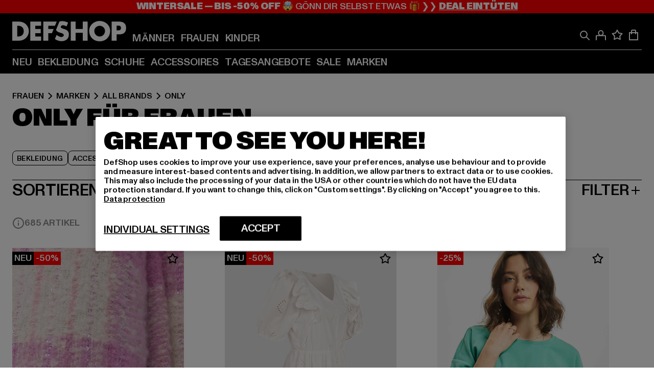

--- FILE ---
content_type: text/html; charset=utf-8
request_url: https://www.def-shop.com/c/brands/only/frauen/
body_size: 93808
content:
<!doctype html>
<html data-n-head-ssr lang="de" data-n-head="%7B%22lang%22:%7B%22ssr%22:%22de%22%7D%7D">
  <head >
    <meta data-n-head="ssr" name="format-detection" content="address=no,telephone=no,email=no"><meta data-n-head="ssr" name="viewport" content="width=device-width, initial-scale=1"><meta data-n-head="ssr" name="theme-color" content="#ffffff"><meta data-n-head="ssr" data-hid="charset" charset="utf-8"><meta data-n-head="ssr" data-hid="mobile-web-app-capable" name="mobile-web-app-capable" content="yes"><meta data-n-head="ssr" data-hid="og:type" name="og:type" property="og:type" content="website"><meta data-n-head="ssr" data-hid="title" name="title" content="Only Produkte für Damen | DefShop"><meta data-n-head="ssr" data-hid="og:title" property="og:title" content="Only Produkte für Damen | DefShop"><meta data-n-head="ssr" data-hid="twitter:title" name="twitter:title" content="Only Produkte für Damen | DefShop"><meta data-n-head="ssr" data-hid="description" name="description" content="Entdecke Only Produkte für Damen im DefShop ✓ Über 800.000 Kunden ✓ Gratis Rückversand ✓ Blitzversand ✓ Jetzt bestellen!"><meta data-n-head="ssr" data-hid="og:description" property="og:description" content="Entdecke Only Produkte für Damen im DefShop ✓ Über 800.000 Kunden ✓ Gratis Rückversand ✓ Blitzversand ✓ Jetzt bestellen!"><meta data-n-head="ssr" data-hid="twitter:description" name="twitter:description" content="Entdecke Only Produkte für Damen im DefShop ✓ Über 800.000 Kunden ✓ Gratis Rückversand ✓ Blitzversand ✓ Jetzt bestellen!"><meta data-n-head="ssr" data-hid="og:url" property="og:url" content="https://www.def-shop.com/c/brands/only/frauen/"><meta data-n-head="ssr" data-hid="og:locale" property="og:locale" content="de_DE"><meta data-n-head="ssr" data-hid="og:site_name" property="og:site_name" content="DefShop"><meta data-n-head="ssr" data-hid="twitter:card" name="twitter:card" content="summary"><meta data-n-head="ssr" data-hid="twitter:site" name="twitter:site" content="@username"><meta data-n-head="ssr" data-hid="twitter:url" name="twitter:url" content="https://www.def-shop.com/c/brands/only/frauen/"><meta data-n-head="ssr" data-hid="robots" name="robots" content="index, follow"><meta data-n-head="ssr" data-hid="google-site-verification" name="google-site-verification" content="6-Nybxf9tGcLirPP_MS6bqG6dAuUb0ejd-aC1OjYGRU"><meta data-n-head="ssr" data-hid="og:image" property="og:image" content="/_nuxt/assets/images/logo.svg"><title>Only Produkte für Damen | DefShop</title><link data-n-head="ssr" href="https://def-live.checkout.api.scayle.cloud/" rel="dns-prefetch"><link data-n-head="ssr" href="https://checkout-cdn.aboutyou.cloud/" rel="dns-prefetch"><link data-n-head="ssr" href="https://checkout.def-shop.com/" rel="dns-prefetch"><link data-n-head="ssr" href="https://widgets.trustedshops.com/" rel="dns-prefetch"><link data-n-head="ssr" href="https://a.storyblok.com/" rel="dns-prefetch"><link data-n-head="ssr" href="https://trck-de.def-shop.com/" rel="dns-prefetch"><link data-n-head="ssr" href="https://cdn.cookielaw.org/" rel="dns-prefetch"><link data-n-head="ssr" href="https://checkout-cdn.aboutyou.cloud/" rel="preconnect"><link data-n-head="ssr" href="https://checkout.def-shop.com/" rel="preconnect"><link data-n-head="ssr" href="https://def-live.checkout.api.scayle.cloud/" rel="preconnect"><link data-n-head="ssr" href="https://widgets.trustedshops.com/" rel="preconnect"><link data-n-head="ssr" href="https://def-live.cdn.aboutyou.cloud/" rel="preconnect"><link data-n-head="ssr" href="https://a.storyblok.com/" rel="preconnect"><link data-n-head="ssr" href="https://trck-de.def-shop.com/" rel="preconnect"><link data-n-head="ssr" href="https://cdn.cookielaw.org/" rel="preconnect"><link data-n-head="ssr" color="#ffffff" href="/favicons/safari-pinned-tab.svg" rel="mask-icon"><link data-n-head="ssr" href="/favicons/apple-icon-180x180.png" rel="apple-touch-icon"><link data-n-head="ssr" href="/favicons/apple-icon-152x152.png" rel="apple-touch-icon" sizes="152x152"><link data-n-head="ssr" href="/favicons/apple-icon-180x180.png" rel="apple-touch-icon" sizes="180x180"><link data-n-head="ssr" href="/favicons/favicon-16x16.png" rel="icon" sizes="16x16"><link data-n-head="ssr" href="/favicons/favicon-32x32.png" rel="icon" sizes="32x32"><link data-n-head="ssr" href="/favicons/favicon.ico" rel="shortcut icon"><link data-n-head="ssr" href="/favicons/manifest.json" rel="manifest"><link data-n-head="ssr" href="https://widgets.trustedshops.com/" rel="dns-prefetch"><link data-n-head="ssr" href="https://widgets.trustedshops.com/" rel="preconnect"><link data-n-head="ssr" data-hid="alternatede-DE" rel="alternate" href="https://www.def-shop.com/c/brands/only/frauen/" hreflang="de-de"><link data-n-head="ssr" data-hid="alternatede-CH" rel="alternate" href="https://www.def-shop.ch/c/brands/only/frauen/" hreflang="de-ch"><link data-n-head="ssr" data-hid="alternatede-AT" rel="alternate" href="https://www.def-shop.at/c/brands/only/frauen/" hreflang="de-at"><link data-n-head="ssr" data-hid="alternateen" rel="alternate" href="https://www.def-shop.net/c/brands/only/women/" hreflang="en"><link data-n-head="ssr" data-hid="alternatefr-FR" rel="alternate" href="https://www.def-shop.fr/c/brands/only/femme/" hreflang="fr-fr"><link data-n-head="ssr" data-hid="alternateit-IT" rel="alternate" href="https://www.def-shop.it/c/brands/only/donna/" hreflang="it-it"><link data-n-head="ssr" data-hid="alternatees-ES" rel="alternate" href="https://www.def-shop.es/c/brands/only/mujeres/" hreflang="es-es"><link data-n-head="ssr" data-hid="alternatenl-NL" rel="alternate" href="https://www.def-shop.nl/c/brands/only/dames/" hreflang="nl-nl"><link data-n-head="ssr" data-hid="alternatefi-FI" rel="alternate" href="https://www.def-shop.fi/c/brands/only/naiset/" hreflang="fi-fi"><link data-n-head="ssr" data-hid="alternatesv-SE" rel="alternate" href="https://www.def-shop.se/c/brands/only/kvinnor/" hreflang="sv-se"><link data-n-head="ssr" data-hid="alternateda-DK" rel="alternate" href="https://www.def-shop.dk/c/brands/only/kvinder/" hreflang="da-dk"><link data-n-head="ssr" data-hid="alternatesk-SK" rel="alternate" href="https://www.def-shop.sk/c/brands/only/zeny/" hreflang="sk-sk"><link data-n-head="ssr" data-hid="alternatecs-CZ" rel="alternate" href="https://www.def-shop.cz/c/brands/only/zeny/" hreflang="cs-cz"><link data-n-head="ssr" data-hid="alternatenn-NO" rel="alternate" href="https://www.def-shop.no/c/brands/only/kvinner/" hreflang="nn-no"><link data-n-head="ssr" data-hid="alternatepl-PL" rel="alternate" href="https://www.def-shop.pl/c/brands/only/damskie/" hreflang="pl-pl"><link data-n-head="ssr" data-hid="alternatefr-BE" rel="alternate" href="https://fr.def-shop.be/c/brands/only/femme/" hreflang="fr-be"><link data-n-head="ssr" data-hid="alternatenl-BE" rel="alternate" href="https://www.def-shop.be/c/brands/only/dames/" hreflang="nl-be"><link data-n-head="ssr" data-hid="canonical" rel="canonical" href="https://www.def-shop.com/c/brands/only/frauen/"><link data-n-head="ssr" data-hid="page-next" rel="next" href="https://www.def-shop.com/c/brands/only/frauen/?page=2"><script data-n-head="ssr" src="https://def-shop.app.baqend.com/v1/speedkit/install.js?d=production" async crossorigin="anonymous"></script><script data-n-head="ssr" data-hid="gtag-script" vmid="gtag-script">
        window.dataLayer = window.dataLayer || [];
        (function(){window.dataLayer.unshift(arguments);})('consent', 'default', {
          'ad_storage': 'denied',
          'analytics_storage': 'denied',
          'ad_user_data': 'denied',
          'ad_personalization': 'denied'
        });
        function gtag(){window.dataLayer.push(arguments);}
      </script><script data-n-head="ssr" data-hid="gtm-script" vmid="gtm-script">(function(w,d,s,l,i){w[l]=w[l]||[];w[l].push({'gtm.start':new Date().getTime(),event:'gtm.js'});var f=d.getElementsByTagName(s)[0],j=d.createElement(s),dl=l!='dataLayer'?'&l='+l:'';j.async=true;j.src='https://trck-de.def-shop.com/gtm.js?id='+i+dl;f.parentNode.insertBefore(j,f);})(window,document,'script','dataLayer','GTM-NP5NJR5');</script><script data-n-head="ssr" type="application/ld+json">{"@context":"https://schema.org","@type":"WebSite","url":"https://www.def-shop.com/c/frauen/","potentialAction":{"@type":"SearchAction","target":{"@type":"EntryPoint","urlTemplate":"https://www.def-shop.com/search?q={search_term_string}"},"query-input":"required name=search_term_string"}}</script><script data-n-head="ssr" type="application/ld+json">{"@context":"https://schema.org","@type":"Organization","name":"DefShop","url":"https://www.def-shop.com/c/frauen/","logo":"https://www.def-shop.com/_nuxt/img/logo.a178fbd.svg"}</script><script data-n-head="ssr" type="application/ld+json">{"@context":"https://schema.org","@type":"BreadcrumbList","itemListElement":[{"position":1,"@type":"ListItem","item":"https://www.def-shop.com/c/frauen/","name":"Startseite"},{"position":2,"@type":"ListItem","item":"https://www.def-shop.com/c/frauen/marken/","name":"Marken"},{"position":3,"@type":"ListItem","item":"https://www.def-shop.com/c/frauen/marken/all-brands/","name":"All Brands"},{"position":4,"@type":"ListItem","item":"https://www.def-shop.com/c/brands/only/frauen/","name":"Only"}]}</script><noscript data-n-head="ssr" data-hid="gtm-noscript" vmid="gtm-noscript"><iframe src="https://trck-de.def-shop.com/ns.html?id=GTM-NP5NJR5" height="0" width="0" style="display:none;visibility:hidden"></iframe></noscript><link rel="preload" href="/_nuxt/e2eda2a.modern.js" as="script"><link rel="preload" href="/_nuxt/commons/app.ca28eb9cc1659c2a09b1.modern.js" as="script"><link rel="preload" href="/_nuxt/vendors/app.3cec9a888bf3b7d87d0e.modern.js" as="script"><link rel="preload" href="/_nuxt/app.9bd8a0260934c5d05440.modern.js" as="script"><link rel="preload" href="/_nuxt/fonts/ABCMonumentGrotesk-Medium.8643ba3.woff2" as="font" type="font/woff2" crossorigin><link rel="preload" href="/_nuxt/fonts/ABCMonumentGrotesk-Black.b34c7fc.woff2" as="font" type="font/woff2" crossorigin><link rel="preload" href="/_nuxt/ContentHTML.01cf6d69b7aef737d12a.modern.js" as="script"><link rel="preload" href="/_nuxt/pages/Search.cc0bffe8981c47483b06.modern.js" as="script"><link rel="preload" href="/_nuxt/2.3435d9272a9d3a6723b2.modern.js" as="script"><link rel="preload" href="/_nuxt/3.cfadece769201de8ad99.modern.js" as="script"><link rel="preload" href="/_nuxt/7.de4910106853bcc2ed1f.modern.js" as="script"><link rel="preload" href="/_nuxt/11.e9d1b24c494053d41a29.modern.js" as="script"><link rel="preload" href="/_nuxt/ProductWishlistIcon.ce332f46bcca3cc68b37.modern.js" as="script"><link rel="preload" href="/_nuxt/57.53e2df2283bb35288a6b.modern.js" as="script"><link rel="preload" href="/_nuxt/AppNewsletter.b56a3219a8d0b727a22c.modern.js" as="script"><link rel="preload" href="/_nuxt/1.8593f0d370a2f60f32a9.modern.js" as="script"><link rel="preload" href="/_nuxt/ContentHeading.97f2c90ad7b4857fa8d9.modern.js" as="script"><link rel="preload" href="/_nuxt/ContentSection.c33d3a23d79aa6b17bbe.modern.js" as="script"><link rel="preload" href="/_nuxt/ContentImageLink.8080afe95ac8fe8ccaf9.modern.js" as="script"><link rel="preload" href="/_nuxt/ContentLink.60f3a947d2d4d3fc5d81.modern.js" as="script"><link rel="preload" href="/_nuxt/ContentImage.3bee17dcb4ffba7220a6.modern.js" as="script"><link rel="preload" href="/_nuxt/FooterAsset.4c42b4a08c56031ae619.modern.js" as="script"><link rel="preload" href="/_nuxt/FooterPaymentInfo.e1abd4d29a14fe52f5a6.modern.js" as="script"><link rel="preload" href="/_nuxt/AppCookiesNotice.6ddc61e8478c4d82b6b7.modern.js" as="script"><style data-vue-ssr-id="16780096:0 42c8de90:0 05acdd20:0 1ec8c060:0 850c8fd4:0 13836a17:0 2b8de62a:0 535fd272:0 a44691e6:0 5ec78cb8:0 272b652e:0 3f0dfd0a:0 d1bed96e:0 4fa3b109:0 f6bf716e:0 72253cee:0 10a98da9:0 5bb0f3ae:0 ce0c9f96:0 3810d24a:0 be959b66:0 4257b286:0 ad5589ee:0 c088dd16:0 ab36644e:0 3908f5e3:0 7c9fc971:0 de501e2e:0 48d698cb:0 0aab81ae:0 024a5362:0 732d682e:0 f8c5a76a:0 196387e1:0 1636cd6e:0 69d724ee:0 c928b35c:0 11be198c:0 1d83bdab:0 f8623eee:0 2d8ac5e1:0 1e6b857b:0 dec711d2:0 8b0cff22:0">@font-face{font-display:swap;font-family:Monument Grotesk;font-style:normal;font-weight:500;src:url(/_nuxt/fonts/ABCMonumentGrotesk-Medium.8643ba3.woff2) format("woff2"),url(/_nuxt/fonts/ABCMonumentGrotesk-Medium.a47da2f.woff) format("woff")}@font-face{font-display:swap;font-family:Monument Grotesk;font-style:normal;font-weight:900;src:url(/_nuxt/fonts/ABCMonumentGrotesk-Black.b34c7fc.woff2) format("woff2"),url(/_nuxt/fonts/ABCMonumentGrotesk-Black.d100238.woff) format("woff")}
.asf-fade-enter-active,.asf-fade-leave-active{transition-duration:.5s;transition-property:opacity;transition-timing-function:cubic-bezier(.4,0,.2,1);transition-timing-function:cubic-bezier(0,0,.2,1)}.asf-fade-enter,.asf-fade-leave,.asf-fade-leave-to{opacity:0}.asf-slide-top-enter-active,.asf-slide-top-leave-active{transition-duration:.3s;transition-property:transform;transition-timing-function:cubic-bezier(.4,0,.2,1);transition-timing-function:cubic-bezier(0,0,.2,1)}.asf-slide-top-enter,.asf-slide-top-leave-to{--tw-translate-y:-100%;transform:translate(var(--tw-translate-x),-100%) rotate(var(--tw-rotate)) skewX(var(--tw-skew-x)) skewY(var(--tw-skew-y)) scaleX(var(--tw-scale-x)) scaleY(var(--tw-scale-y));transform:translate(var(--tw-translate-x),var(--tw-translate-y)) rotate(var(--tw-rotate)) skewX(var(--tw-skew-x)) skewY(var(--tw-skew-y)) scaleX(var(--tw-scale-x)) scaleY(var(--tw-scale-y));transform:translate3d(var(--tw-translate-x),-100%,0) rotate(var(--tw-rotate)) skewX(var(--tw-skew-x)) skewY(var(--tw-skew-y)) scaleX(var(--tw-scale-x)) scaleY(var(--tw-scale-y));transform:translate3d(var(--tw-translate-x),var(--tw-translate-y),0) rotate(var(--tw-rotate)) skewX(var(--tw-skew-x)) skewY(var(--tw-skew-y)) scaleX(var(--tw-scale-x)) scaleY(var(--tw-scale-y));transition-duration:.3s;transition-property:transform;transition-timing-function:cubic-bezier(.4,0,.2,1);transition-timing-function:cubic-bezier(.4,0,1,1)}.asf-slide-bottom-enter-active,.asf-slide-bottom-leave-active{transition-duration:.3s;transition-property:transform;transition-timing-function:cubic-bezier(.4,0,.2,1);transition-timing-function:cubic-bezier(0,0,.2,1)}.asf-slide-bottom-enter,.asf-slide-bottom-leave-to{--tw-translate-y:100%;transform:translate(var(--tw-translate-x),100%) rotate(var(--tw-rotate)) skewX(var(--tw-skew-x)) skewY(var(--tw-skew-y)) scaleX(var(--tw-scale-x)) scaleY(var(--tw-scale-y));transform:translate(var(--tw-translate-x),var(--tw-translate-y)) rotate(var(--tw-rotate)) skewX(var(--tw-skew-x)) skewY(var(--tw-skew-y)) scaleX(var(--tw-scale-x)) scaleY(var(--tw-scale-y));transform:translate3d(var(--tw-translate-x),100%,0) rotate(var(--tw-rotate)) skewX(var(--tw-skew-x)) skewY(var(--tw-skew-y)) scaleX(var(--tw-scale-x)) scaleY(var(--tw-scale-y));transform:translate3d(var(--tw-translate-x),var(--tw-translate-y),0) rotate(var(--tw-rotate)) skewX(var(--tw-skew-x)) skewY(var(--tw-skew-y)) scaleX(var(--tw-scale-x)) scaleY(var(--tw-scale-y));transition-duration:.3s;transition-property:transform;transition-timing-function:cubic-bezier(.4,0,.2,1);transition-timing-function:cubic-bezier(.4,0,1,1)}.asf-slide-left-enter-active,.asf-slide-left-leave-active{transition-duration:.3s;transition-property:transform;transition-timing-function:cubic-bezier(.4,0,.2,1);transition-timing-function:cubic-bezier(0,0,.2,1)}.asf-slide-left-enter,.asf-slide-left-leave-to{--tw-translate-x:-100%;transform:translate(-100%,var(--tw-translate-y)) rotate(var(--tw-rotate)) skewX(var(--tw-skew-x)) skewY(var(--tw-skew-y)) scaleX(var(--tw-scale-x)) scaleY(var(--tw-scale-y));transform:translate(var(--tw-translate-x),var(--tw-translate-y)) rotate(var(--tw-rotate)) skewX(var(--tw-skew-x)) skewY(var(--tw-skew-y)) scaleX(var(--tw-scale-x)) scaleY(var(--tw-scale-y));transform:translate3d(-100%,var(--tw-translate-y),0) rotate(var(--tw-rotate)) skewX(var(--tw-skew-x)) skewY(var(--tw-skew-y)) scaleX(var(--tw-scale-x)) scaleY(var(--tw-scale-y));transform:translate3d(var(--tw-translate-x),var(--tw-translate-y),0) rotate(var(--tw-rotate)) skewX(var(--tw-skew-x)) skewY(var(--tw-skew-y)) scaleX(var(--tw-scale-x)) scaleY(var(--tw-scale-y));transition-duration:.3s;transition-property:transform;transition-timing-function:cubic-bezier(.4,0,.2,1);transition-timing-function:cubic-bezier(.4,0,1,1)}.asf-slide-right-enter-active,.asf-slide-right-leave-active{transition-duration:.3s;transition-property:transform;transition-timing-function:cubic-bezier(.4,0,.2,1);transition-timing-function:cubic-bezier(0,0,.2,1)}.asf-slide-right-enter,.asf-slide-right-leave-to{--tw-translate-x:100%;transform:translate(100%,var(--tw-translate-y)) rotate(var(--tw-rotate)) skewX(var(--tw-skew-x)) skewY(var(--tw-skew-y)) scaleX(var(--tw-scale-x)) scaleY(var(--tw-scale-y));transform:translate(var(--tw-translate-x),var(--tw-translate-y)) rotate(var(--tw-rotate)) skewX(var(--tw-skew-x)) skewY(var(--tw-skew-y)) scaleX(var(--tw-scale-x)) scaleY(var(--tw-scale-y));transform:translate3d(100%,var(--tw-translate-y),0) rotate(var(--tw-rotate)) skewX(var(--tw-skew-x)) skewY(var(--tw-skew-y)) scaleX(var(--tw-scale-x)) scaleY(var(--tw-scale-y));transform:translate3d(var(--tw-translate-x),var(--tw-translate-y),0) rotate(var(--tw-rotate)) skewX(var(--tw-skew-x)) skewY(var(--tw-skew-y)) scaleX(var(--tw-scale-x)) scaleY(var(--tw-scale-y));transition-duration:.3s;transition-property:transform;transition-timing-function:cubic-bezier(.4,0,.2,1);transition-timing-function:cubic-bezier(.4,0,1,1)}.asf-slide-bottom-left-enter-active,.asf-slide-bottom-left-leave-active,.asf-slide-top-left-enter-active,.asf-slide-top-left-leave-active{animation:asf-slide-from-left .4s cubic-bezier(.3,.46,.45,.94);animation:asf-slide-from-left var(--animation-function-main) var(--animation-duration)}.asf-slide-bottom-left-leave-active,.asf-slide-top-left-leave-active{animation-direction:reverse}.asf-slide-bottom-right-enter-active,.asf-slide-bottom-right-leave-active,.asf-slide-top-right-enter-active,.asf-slide-top-right-leave-active{animation:asf-slide-from-right .4s cubic-bezier(.3,.46,.45,.94);animation:asf-slide-from-right var(--animation-function-main) var(--animation-duration)}.asf-slide-bottom-right-leave-active,.asf-slide-top-right-leave-active{animation-direction:reverse}.asf-slide-top-center-enter-active,.asf-slide-top-center-leave-active{animation:asf-slide-from-top .4s cubic-bezier(.3,.46,.45,.94);animation:asf-slide-from-top var(--animation-function-main) var(--animation-duration)}.asf-slide-top-center-leave-active{animation-direction:reverse}.asf-slide-bottom-center-enter-active,.asf-slide-bottom-center-leave-active{animation:asf-slide-from-bottom .4s cubic-bezier(.3,.46,.45,.94);animation:asf-slide-from-bottom var(--animation-function-main) var(--animation-duration)}.asf-slide-bottom-center-leave-active{animation-direction:reverse}.asf-bounce-enter-active{animation:asf-bounce .3s}.asf-bounce-leave-active{animation:asf-bounce .3s reverse}.asf-pulse-enter-active{animation:sf-pulse .25s}.asf-pulse-leave-active{animation:asf-pulse .25s reverse}.asf-expand-enter-active,.asf-expand-leave-active{overflow:hidden;transition-duration:.3s;transition-property:height,opacity;transition-timing-function:cubic-bezier(.4,0,.2,1)}.asf-expand-enter,.asf-expand-leave-to{height:0;opacity:0}.asf-loading{--tw-bg-opacity:1;background-color:#e6e6e6;background-color:rgb(230 230 230/var(--tw-bg-opacity));overflow:hidden;position:relative}.asf-loading:after{--tw-content:"";animation:asf-loading 1.5s ease-in-out infinite;background-image:linear-gradient(90deg,#0000,#ffffffbf,#0000);bottom:0;content:"";content:var(--tw-content);left:0;position:absolute;right:0;top:0}@keyframes asf-loading{0%{transform:translateX(-100%)}to{transform:translateX(100%)}}@keyframes asf-fade-in{0%{opacity:0}to{opacity:1}}@keyframes asf-bounce{0%{transform:scale(0)}50%{transform:scale(1.2)}to{transform:scale(1)}}@keyframes asf-current-bounce{50%{transform:scale(1.35)}to{transform:scale(1)}}@keyframes asf-pulse{0%{transform:scale(1)}50%{transform:scale(1.2)}to{transform:scale(1)}}@keyframes asf-reverse-pulse{0%{transform:scale(1)}50%{transform:scale(.8)}to{transform:scale(1)}}@keyframes asf-rotate{0%{transform:rotate(0deg)}to{transform:rotate(1turn)}}@keyframes asf-slide-from-left{0%{transform:translateX(-100%)}to{transform:translateX(0)}}@keyframes asf-slide-from-right{0%{transform:translateX(100%)}to{transform:translateX(0)}}@keyframes asf-slide-from-top{0%{transform:translateY(-100%)}to{transform:translate(0)}}@keyframes asf-slide-from-bottom{0%{transform:translateY(100%)}to{transform:translate(0)}}@media (prefers-reduced-motion){*{animation:none!important;transition:none!important}}.asf-content{font-size:.875rem;line-height:1.5}.asf-content h1:not([class]),.asf-content h2:not([class]),.asf-content h3:not([class]),.asf-content h4:not([class]),.asf-content h5:not([class]),.asf-content h6:not([class]){--tw-text-opacity:1;color:#000;color:rgb(0 0 0/var(--tw-text-opacity));font-weight:900;margin-bottom:1rem;margin-top:2rem;text-transform:uppercase}.asf-content h1:not([class]){font-size:2.5rem;line-height:2.4375rem}@media (min-width:48em){.asf-content h1:not([class]){font-size:4rem;line-height:3.875rem}}@media (min-width:64em){.asf-content h1:not([class]){font-size:4.5rem;line-height:4.5rem}}.asf-content h2:not([class]){font-size:2rem;line-height:2.0625rem}@media (min-width:48em){.asf-content h2:not([class]){font-size:2.5rem;line-height:2.375rem}}@media (min-width:64em){.asf-content h2:not([class]){font-size:3rem;line-height:2.9375rem}}.asf-content h3:not([class]){font-size:1.5rem;line-height:1.5rem}@media (min-width:48em){.asf-content h3:not([class]){font-size:1.5rem;line-height:1.4375rem}}@media (min-width:64em){.asf-content h3:not([class]){font-size:2rem;line-height:1.9375rem}}.asf-content h4:not([class]){font-size:1.25rem;line-height:1.25rem}@media (min-width:48em){.asf-content h4:not([class]){font-size:1.25rem;line-height:1.1875rem}}@media (min-width:64em){.asf-content h4:not([class]){font-size:1.5rem;line-height:1.4375rem}}.asf-content h5:not([class]){font-size:1rem;line-height:1rem}@media (min-width:48em){.asf-content h5:not([class]){font-size:1.125rem;line-height:1.125rem}}@media (min-width:64em){.asf-content h5:not([class]){font-size:1.25rem;line-height:1.25rem}}.asf-content h6:not([class]){font-size:.875rem;line-height:.875rem}@media (min-width:64em){.asf-content h6:not([class]){font-size:1rem;line-height:1rem}}.asf-content ol,.asf-content ul{list-style-position:inside}.asf-content ol li,.asf-content ul li{margin-bottom:.625rem}.asf-content ul{list-style-type:disc}.asf-content ol{list-style-type:decimal}.asf-content p{margin-bottom:1rem}.content-medium{font-weight:500!important}.content-black{font-weight:900!important}.content-underline{text-decoration-line:underline!important}.content-line-through{text-decoration-line:line-through!important}.content-uppercase{text-transform:uppercase!important}.content-capitalize{text-transform:capitalize!important}.content-h1-primary{font-size:2.5rem;line-height:2.4375rem}@media (min-width:48em){.content-h1-primary{font-size:4rem;line-height:3.875rem}}@media (min-width:64em){.content-h1-primary{font-size:4.5rem;line-height:4.5rem}}.content-h1-primary{font-weight:900;text-transform:uppercase}.content-h2-primary{font-size:2rem;line-height:2.0625rem}@media (min-width:48em){.content-h2-primary{font-size:2.5rem;line-height:2.375rem}}@media (min-width:64em){.content-h2-primary{font-size:3rem;line-height:2.9375rem}}.content-h2-primary{font-weight:900;text-transform:uppercase}.content-h3-primary{font-size:1.5rem;line-height:1.5rem}@media (min-width:48em){.content-h3-primary{font-size:1.5rem;line-height:1.4375rem}}@media (min-width:64em){.content-h3-primary{font-size:2rem;line-height:1.9375rem}}.content-h3-primary{font-weight:900;text-transform:uppercase}.content-h4-primary{font-size:1.25rem;line-height:1.25rem}@media (min-width:48em){.content-h4-primary{font-size:1.25rem;line-height:1.1875rem}}@media (min-width:64em){.content-h4-primary{font-size:1.5rem;line-height:1.4375rem}}.content-h4-primary{font-weight:900;text-transform:uppercase}.content-h5-primary{font-size:1rem;line-height:1rem}@media (min-width:48em){.content-h5-primary{font-size:1.125rem;line-height:1.125rem}}@media (min-width:64em){.content-h5-primary{font-size:1.25rem;line-height:1.25rem}}.content-h5-primary{font-weight:900;text-transform:uppercase}.content-h6-primary{font-size:.875rem;line-height:.875rem}@media (min-width:64em){.content-h6-primary{font-size:1rem;line-height:1rem}}.content-h6-primary{font-weight:900;text-transform:uppercase}.content-h1-secondary{font-size:2.75rem;line-height:2.625rem}@media (min-width:48em){.content-h1-secondary{font-size:4rem;line-height:3.8125rem}}.content-h1-secondary{font-weight:500;text-transform:uppercase}.content-h2-secondary{font-size:2rem;line-height:1.9375rem}@media (min-width:48em){.content-h2-secondary{font-size:2.5rem;line-height:2.4375rem}}@media (min-width:64em){.content-h2-secondary{font-size:3rem;line-height:2.875rem}}.content-h2-secondary{font-weight:500;text-transform:uppercase}.content-h3-secondary{font-size:1.5rem;line-height:1.5rem}@media (min-width:48em){.content-h3-secondary{font-size:1.875rem;line-height:1.9375rem}}.content-h3-secondary{font-weight:500;text-transform:uppercase}.content-h4-secondary{font-size:1.25rem;line-height:1.25rem}@media (min-width:48em){.content-h4-secondary{font-size:1.375rem;line-height:1.375rem}}.content-h4-secondary{font-weight:500;text-transform:uppercase}.content-h5-secondary{font-size:1rem;line-height:1rem}@media (min-width:48em){.content-h5-secondary{font-size:1.125rem;line-height:1.125rem}}.content-h5-secondary{font-weight:500;text-transform:uppercase}.content-h6-secondary{font-size:.875rem;line-height:.875rem}@media (min-width:48em){.content-h6-secondary{font-size:1rem;line-height:1rem}}.content-h6-secondary{font-weight:500;text-transform:uppercase}.content-p1{font-size:1.25rem;font-weight:500;line-height:1.125}@media (min-width:48em){.content-p1{font-size:1.375rem}}@media (min-width:64em){.content-p1{font-size:1.5rem}}.content-p2{font-size:1rem;font-weight:500;line-height:1.125}@media (min-width:48em){.content-p2{font-size:1.125rem}}.content-p3{font-size:.875rem;font-weight:500;line-height:1.125}@media (min-width:48em){.content-p3{font-size:1rem}}.content-p4{font-size:.875rem;font-weight:500;line-height:1rem}.content-p5{font-size:.75rem;font-weight:500;line-height:1.125}.content-align-left{text-align:left!important}.content-align-center{text-align:center!important}.content-align-justify{text-align:justify!important}.content-align-right{text-align:right!important}.content-list-disc{list-style-type:disc!important}.content-list-decimal{list-style-type:decimal!important}.content-list-none{list-style-type:none}.content-list-check{list-style-image:url("data:image/svg+xml;charset=utf-8,%3Csvg width='16' height='13' fill='none' xmlns='http://www.w3.org/2000/svg'%3E%3Cpath d='M1 6.2 5.472 11 15 1' stroke='currentColor' stroke-width='2'/%3E%3C/svg%3E");list-style-position:inside!important}.content-table-wrapper{max-width:100%;overflow-x:auto;scrollbar-color:#878787 #0000;scrollbar-width:thin}.content-table-wrapper::-webkit-scrollbar{background-color:initial;border-radius:.5rem;width:.25rem}.content-table-wrapper::-webkit-scrollbar-thumb{background-color:#878787;border-radius:.5rem}.content-table-auto{border-collapse:collapse;border-width:1px;table-layout:auto;width:100%}.content-table-auto td,.content-table-auto th{padding:.5rem}.content-table-fixed{border-collapse:collapse;border-width:1px;table-layout:fixed}.content-table-fixed td,.content-table-fixed th{padding:.5rem;width:33.333333%}.content-table-bordered,.content-table-bordered td,.content-table-bordered th{border-width:1px}.content-table-responsive{max-width:100%;overflow-x:auto}.content-customer-wrapper{flex-wrap:wrap}.content-customer-box,.content-customer-wrapper{--tw-border-opacity:1;align-items:center;border-color:#e6e6e6;border-color:rgb(230 230 230/var(--tw-border-opacity));border-width:1px;display:flex;justify-content:center}.content-customer-box{height:5rem;width:50%}
/*! tailwindcss v3.3.2 | MIT License | https://tailwindcss.com*/*,:after,:before{border:0 solid;box-sizing:border-box}:after,:before{--tw-content:""}html{font-feature-settings:normal;font-family:Monument Grotesk,ui-sans-serif,system-ui,-apple-system,Segoe UI,Roboto,Ubuntu,Cantarell,Noto Sans,sans-serif,BlinkMacSystemFont,Helvetica Neue,Arial,Apple Color Emoji,Segoe UI Emoji,Segoe UI Symbol,Noto Color Emoji;font-variation-settings:normal;line-height:1.5;tab-size:4}body{line-height:inherit;margin:0}hr{border-top-width:1px;color:inherit;height:0}abbr:where([title]){text-decoration:underline;-webkit-text-decoration:underline dotted;text-decoration:underline dotted}h1,h2,h3,h4,h5,h6{font-size:inherit;font-weight:inherit}a{color:inherit;text-decoration:inherit}b,strong{font-weight:bolder}code,kbd,pre,samp{font-family:ui-monospace,SFMono-Regular,Menlo,Monaco,Consolas,Liberation Mono,Courier New,monospace;font-size:1em}small{font-size:80%}sub,sup{font-size:75%;line-height:0;position:relative;vertical-align:initial}sub{bottom:-.25em}sup{top:-.5em}table{border-collapse:collapse;border-color:inherit;text-indent:0}button,input,optgroup,select,textarea{color:inherit;font-family:inherit;font-size:100%;font-weight:inherit;line-height:inherit;margin:0;padding:0}button,select{text-transform:none}[type=button],[type=reset],[type=submit],button{-webkit-appearance:button;background-color:initial;background-image:none}:-moz-focusring{outline:auto}:-moz-ui-invalid{box-shadow:none}progress{vertical-align:initial}::-webkit-inner-spin-button,::-webkit-outer-spin-button{height:auto}[type=search]{-webkit-appearance:textfield;outline-offset:-2px}::-webkit-search-decoration{-webkit-appearance:none}::-webkit-file-upload-button{-webkit-appearance:button;font:inherit}summary{display:list-item}blockquote,dd,dl,figure,h1,h2,h3,h4,h5,h6,hr,p,pre{margin:0}fieldset{margin:0}fieldset,legend{padding:0}menu,ol,ul{list-style:none;margin:0;padding:0}textarea{resize:vertical}input::placeholder,textarea::placeholder{color:#9ca3af;opacity:1}[role=button],button{cursor:pointer}:disabled{cursor:default}audio,canvas,embed,iframe,img,object,svg,video{display:block;vertical-align:middle}img,video{height:auto;max-width:100%}[hidden]{display:none}:root{--site-width:120rem;--site-logo-width:8.375rem;--container-min:22.5rem;--container-max:90rem;--header-height:3.375rem;--header-top-height:4.5rem;--sidebar-max-width:23.4375rem;--refinements-max-width:85.6%;--animation-duration:0.4s;--animation-duration-fast:0.2s;--motion-ease-chevron:cubic-bezier(0.25,1.7,0.35,0.8);--animation-function-main:cubic-bezier(0.3,0.46,0.45,0.94);--promo-height:2.5rem;--bottom-bar-height:3.625rem;--bottom-navigation-container-height:calc(var(--promo-height) + var(--bottom-bar-height));--full-height:100vh}@media (min-width:48em){:root{--refinements-max-width:33rem}}@media (min-width:64em){:root{--site-logo-width:13.9375rem;--header-height:7.375rem}}@media (min-width:85.4375em){:root{--header-height:7.875rem}}@supports (height:100svh){:root{--full-height:100svh}}html{--tw-bg-opacity:1;--tw-text-opacity:1;-webkit-font-smoothing:antialiased;-moz-osx-font-smoothing:grayscale;-webkit-text-size-adjust:100%;background-color:#fff;background-color:rgb(255 255 255/var(--tw-bg-opacity));color:#000;color:rgb(0 0 0/var(--tw-text-opacity));direction:ltr;font-family:Monument Grotesk,ui-sans-serif,system-ui,-apple-system,Segoe UI,Roboto,Ubuntu,Cantarell,Noto Sans,sans-serif,BlinkMacSystemFont,Helvetica Neue,Arial,Apple Color Emoji,Segoe UI Emoji,Segoe UI Symbol,Noto Color Emoji;font-size:1rem;font-synthesis:none;font-weight:500}html.is-locked{height:100%;overflow:hidden}body{box-sizing:border-box;margin:0;min-width:22.5rem;min-width:var(--container-min);overflow-y:scroll;width:100%}.is-locked body{height:100%}[tabindex="0"],a,button,input,label,select,textarea{outline:2px solid #0000;outline-offset:2px}*,:after,:before{--tw-border-spacing-x:0;--tw-border-spacing-y:0;--tw-translate-x:0;--tw-translate-y:0;--tw-rotate:0;--tw-skew-x:0;--tw-skew-y:0;--tw-scale-x:1;--tw-scale-y:1;--tw-pan-x: ;--tw-pan-y: ;--tw-pinch-zoom: ;--tw-scroll-snap-strictness:proximity;--tw-gradient-from-position: ;--tw-gradient-via-position: ;--tw-gradient-to-position: ;--tw-ordinal: ;--tw-slashed-zero: ;--tw-numeric-figure: ;--tw-numeric-spacing: ;--tw-numeric-fraction: ;--tw-ring-inset: ;--tw-ring-offset-width:0px;--tw-ring-offset-color:#fff;--tw-ring-color:#3b82f680;--tw-ring-offset-shadow:0 0 #0000;--tw-ring-shadow:0 0 #0000;--tw-shadow:0 0 #0000;--tw-shadow-colored:0 0 #0000;--tw-blur: ;--tw-brightness: ;--tw-contrast: ;--tw-grayscale: ;--tw-hue-rotate: ;--tw-invert: ;--tw-saturate: ;--tw-sepia: ;--tw-drop-shadow: ;--tw-backdrop-blur: ;--tw-backdrop-brightness: ;--tw-backdrop-contrast: ;--tw-backdrop-grayscale: ;--tw-backdrop-hue-rotate: ;--tw-backdrop-invert: ;--tw-backdrop-opacity: ;--tw-backdrop-saturate: ;--tw-backdrop-sepia: }::backdrop{--tw-border-spacing-x:0;--tw-border-spacing-y:0;--tw-translate-x:0;--tw-translate-y:0;--tw-rotate:0;--tw-skew-x:0;--tw-skew-y:0;--tw-scale-x:1;--tw-scale-y:1;--tw-pan-x: ;--tw-pan-y: ;--tw-pinch-zoom: ;--tw-scroll-snap-strictness:proximity;--tw-gradient-from-position: ;--tw-gradient-via-position: ;--tw-gradient-to-position: ;--tw-ordinal: ;--tw-slashed-zero: ;--tw-numeric-figure: ;--tw-numeric-spacing: ;--tw-numeric-fraction: ;--tw-ring-inset: ;--tw-ring-offset-width:0px;--tw-ring-offset-color:#fff;--tw-ring-color:#3b82f680;--tw-ring-offset-shadow:0 0 #0000;--tw-ring-shadow:0 0 #0000;--tw-shadow:0 0 #0000;--tw-shadow-colored:0 0 #0000;--tw-blur: ;--tw-brightness: ;--tw-contrast: ;--tw-grayscale: ;--tw-hue-rotate: ;--tw-invert: ;--tw-saturate: ;--tw-sepia: ;--tw-drop-shadow: ;--tw-backdrop-blur: ;--tw-backdrop-brightness: ;--tw-backdrop-contrast: ;--tw-backdrop-grayscale: ;--tw-backdrop-hue-rotate: ;--tw-backdrop-invert: ;--tw-backdrop-opacity: ;--tw-backdrop-saturate: ;--tw-backdrop-sepia: }.container{width:100%}@media (min-width:48em){.container{max-width:48em}}@media (min-width:64em){.container{max-width:64em}}@media (min-width:85.4375em){.container{max-width:85.4375em}}.asf-grid-layout{grid-gap:.5rem;display:grid;gap:.5rem;grid-template-columns:repeat(6,minmax(0,1fr))}@media (min-width:48em){.asf-grid-layout{gap:1rem;grid-template-columns:repeat(12,minmax(0,1fr))}}@media (min-width:64em){.asf-grid-layout{gap:1.25rem}}.h1-primary{font-size:2.5rem;line-height:2.4375rem}@media (min-width:48em){.h1-primary{font-size:4rem;line-height:3.875rem}}@media (min-width:64em){.h1-primary{font-size:4.5rem;line-height:4.5rem}}.h2-primary{font-size:2rem;line-height:2.0625rem}@media (min-width:48em){.h2-primary{font-size:2.5rem;line-height:2.375rem}}@media (min-width:64em){.h2-primary{font-size:3rem;line-height:2.9375rem}}.h3-primary{font-size:1.5rem;line-height:1.5rem}@media (min-width:48em){.h3-primary{font-size:1.5rem;line-height:1.4375rem}}@media (min-width:64em){.h3-primary{font-size:2rem;line-height:1.9375rem}}.h4-primary{font-size:1.25rem;line-height:1.25rem}@media (min-width:48em){.h4-primary{font-size:1.25rem;line-height:1.1875rem}}@media (min-width:64em){.h4-primary{font-size:1.5rem;line-height:1.4375rem}}.h5-primary{font-size:1rem;line-height:1rem}@media (min-width:48em){.h5-primary{font-size:1.125rem;line-height:1.125rem}}@media (min-width:64em){.h5-primary{font-size:1.25rem;line-height:1.25rem}}.h6-primary{font-size:.875rem;line-height:.875rem}@media (min-width:64em){.h6-primary{font-size:1rem;line-height:1rem}}.h1-secondary{font-size:2.75rem;line-height:2.625rem}@media (min-width:48em){.h1-secondary{font-size:4rem;line-height:3.8125rem}}.h2-secondary{font-size:2rem;line-height:1.9375rem}@media (min-width:48em){.h2-secondary{font-size:2.5rem;line-height:2.4375rem}}@media (min-width:64em){.h2-secondary{font-size:3rem;line-height:2.875rem}}.h3-secondary{font-size:1.5rem;line-height:1.5rem}@media (min-width:48em){.h3-secondary{font-size:1.875rem;line-height:1.9375rem}}.h4-secondary{font-size:1.25rem;line-height:1.25rem}@media (min-width:48em){.h4-secondary{font-size:1.375rem;line-height:1.375rem}}.h5-secondary{font-size:1rem;line-height:1rem}@media (min-width:48em){.h5-secondary{font-size:1.125rem;line-height:1.125rem}}.h6-secondary{font-size:.875rem;line-height:.875rem}@media (min-width:48em){.h6-secondary{font-size:1rem;line-height:1rem}}.asf-link{color:inherit}.asf-link.m-wrapper{height:100%;left:0;position:absolute;top:0;width:100%;z-index:1}.asf-link-primary{display:inline-block;text-decoration-line:underline}.asf-link-primary:hover{--tw-text-opacity:1;color:#272727;color:rgb(39 39 39/var(--tw-text-opacity))}.asf-link-primary:active{--tw-text-opacity:1;color:#3f3f3f;color:rgb(63 63 63/var(--tw-text-opacity))}.common-button{align-items:center;border-radius:.125rem;display:flex;font-size:1.125rem;justify-content:center;line-height:1.25rem;transition-duration:.15s;transition-property:color,background-color,border-color,text-decoration-color,fill,stroke,opacity,box-shadow,transform,filter,-webkit-backdrop-filter;transition-property:color,background-color,border-color,text-decoration-color,fill,stroke,opacity,box-shadow,transform,filter,backdrop-filter;transition-property:color,background-color,border-color,text-decoration-color,fill,stroke,opacity,box-shadow,transform,filter,backdrop-filter,-webkit-backdrop-filter;transition-timing-function:cubic-bezier(.4,0,.2,1)}@media (min-width:48em){.common-button{font-size:1.25rem;line-height:1.5rem}}.common-button{--tw-text-opacity:1;color:#fff;color:rgb(255 255 255/var(--tw-text-opacity));font-family:Monument Grotesk,ui-sans-serif,system-ui,-apple-system,Segoe UI,Roboto,Ubuntu,Cantarell,Noto Sans,sans-serif,BlinkMacSystemFont,Helvetica Neue,Arial,Apple Color Emoji,Segoe UI Emoji,Segoe UI Symbol,Noto Color Emoji;letter-spacing:-.01em;text-transform:uppercase}.common-button:focus{outline-color:#b3b3b3;outline-offset:0;outline-width:4px}.common-button:active{outline:2px solid #0000;outline-offset:2px}.common-button{min-height:2.625rem}.common-button .asf-icon{pointer-events:none}.common-button.m-icon-after,.common-button.m-icon-before{column-gap:.125rem}@media (min-width:48em){.common-button.m-icon-after,.common-button.m-icon-before{column-gap:.25rem}}.common-button.m-icon-after{flex-direction:row-reverse}@media (min-width:48em){.common-button{min-height:3rem}}.disabled-button{--tw-text-opacity:1;color:#b3b3b3;color:rgb(179 179 179/var(--tw-text-opacity));cursor:not-allowed}.asf-button-primary{align-items:center;border-radius:.125rem;display:flex;font-size:1.125rem;justify-content:center;line-height:1.25rem;transition-duration:.15s;transition-property:color,background-color,border-color,text-decoration-color,fill,stroke,opacity,box-shadow,transform,filter,-webkit-backdrop-filter;transition-property:color,background-color,border-color,text-decoration-color,fill,stroke,opacity,box-shadow,transform,filter,backdrop-filter;transition-property:color,background-color,border-color,text-decoration-color,fill,stroke,opacity,box-shadow,transform,filter,backdrop-filter,-webkit-backdrop-filter;transition-timing-function:cubic-bezier(.4,0,.2,1)}@media (min-width:48em){.asf-button-primary{font-size:1.25rem;line-height:1.5rem}}.asf-button-primary{--tw-text-opacity:1;color:#fff;color:rgb(255 255 255/var(--tw-text-opacity));font-family:Monument Grotesk,ui-sans-serif,system-ui,-apple-system,Segoe UI,Roboto,Ubuntu,Cantarell,Noto Sans,sans-serif,BlinkMacSystemFont,Helvetica Neue,Arial,Apple Color Emoji,Segoe UI Emoji,Segoe UI Symbol,Noto Color Emoji;letter-spacing:-.01em;text-transform:uppercase}.asf-button-primary:focus{outline-color:#b3b3b3;outline-offset:0;outline-width:4px}.asf-button-primary:active{outline:2px solid #0000;outline-offset:2px}.asf-button-primary{min-height:2.625rem}.asf-button-primary .asf-icon{pointer-events:none}.asf-button-primary.m-icon-after,.asf-button-primary.m-icon-before{column-gap:.125rem}@media (min-width:48em){.asf-button-primary.m-icon-after,.asf-button-primary.m-icon-before{column-gap:.25rem}}.asf-button-primary.m-icon-after{flex-direction:row-reverse}@media (min-width:48em){.asf-button-primary{min-height:3rem}}.asf-button-primary{--tw-bg-opacity:1;background-color:#000;background-color:rgb(0 0 0/var(--tw-bg-opacity));padding:.625rem .375rem}@media (min-width:48em){.asf-button-primary{padding:.75rem .5rem}}.asf-button-primary:focus{--tw-bg-opacity:1;background-color:#272727;background-color:rgb(39 39 39/var(--tw-bg-opacity))}.asf-button-primary.is-disabled,.asf-button-primary:disabled{--tw-text-opacity:1;--tw-bg-opacity:1;background-color:#e6e6e6;background-color:rgb(230 230 230/var(--tw-bg-opacity));color:#b3b3b3;color:rgb(179 179 179/var(--tw-text-opacity));cursor:not-allowed}.asf-button-primary.m-light,.asf-button-primary.m-secondary{--tw-bg-opacity:1;--tw-text-opacity:1;background-color:#fff;background-color:rgb(255 255 255/var(--tw-bg-opacity));color:#000;color:rgb(0 0 0/var(--tw-text-opacity))}.asf-button-primary.m-light.is-disabled,.asf-button-primary.m-light:disabled,.asf-button-primary.m-secondary.is-disabled,.asf-button-primary.m-secondary:disabled{--tw-bg-opacity:1;--tw-text-opacity:1;background-color:#878787;background-color:rgb(135 135 135/var(--tw-bg-opacity));color:#b3b3b3;color:rgb(179 179 179/var(--tw-text-opacity))}@media (hover:hover){.asf-button-primary.m-light:hover,.asf-button-primary.m-secondary:hover{--tw-bg-opacity:1;--tw-text-opacity:1;background-color:#e6e6e6;background-color:rgb(230 230 230/var(--tw-bg-opacity));color:#000;color:rgb(0 0 0/var(--tw-text-opacity))}}@media not (pointer:coarse){.asf-button-primary.m-light:active,.asf-button-primary.m-secondary:active{--tw-bg-opacity:1;background-color:#b3b3b3;background-color:rgb(179 179 179/var(--tw-bg-opacity))}}.asf-button-primary.m-danger{--tw-bg-opacity:1;--tw-text-opacity:1;background-color:red;background-color:rgb(255 0 0/var(--tw-bg-opacity));color:#fff;color:rgb(255 255 255/var(--tw-text-opacity))}.asf-button-primary.m-danger.is-disabled,.asf-button-primary.m-danger:disabled{--tw-bg-opacity:1;--tw-text-opacity:1;background-color:#ff4747;background-color:rgb(255 71 71/var(--tw-bg-opacity));color:#e6e6e6;color:rgb(230 230 230/var(--tw-text-opacity))}@media (hover:hover){.asf-button-primary.m-danger:hover{--tw-bg-opacity:1;background-color:#ff7272;background-color:rgb(255 114 114/var(--tw-bg-opacity))}}@media not (pointer:coarse){.asf-button-primary.m-danger:active{--tw-bg-opacity:1;background-color:#ff4747;background-color:rgb(255 71 71/var(--tw-bg-opacity))}}.asf-button-primary.m-success{--tw-bg-opacity:1;--tw-text-opacity:1;background-color:#00bfa5;background-color:rgb(0 191 165/var(--tw-bg-opacity));color:#fff;color:rgb(255 255 255/var(--tw-text-opacity))}.asf-button-primary.m-success.is-disabled,.asf-button-primary.m-success:disabled{--tw-bg-opacity:1;--tw-text-opacity:1;background-color:#9ed2c6;background-color:rgb(158 210 198/var(--tw-bg-opacity));color:#e6e6e6;color:rgb(230 230 230/var(--tw-text-opacity))}@media (hover:hover){.asf-button-primary.m-success:hover{--tw-bg-opacity:1;background-color:#9ed2c6;background-color:rgb(158 210 198/var(--tw-bg-opacity))}}@media not (pointer:coarse){.asf-button-primary.m-success:active{--tw-bg-opacity:1;background-color:#9ed2c6;background-color:rgb(158 210 198/var(--tw-bg-opacity))}}.asf-button-primary.m-small{font-size:.75rem;min-height:0;padding-bottom:.375rem;padding-top:.375rem}@media (min-width:48em){.asf-button-primary.m-small{font-size:1rem;line-height:1rem}}@media (hover:hover){.asf-button-primary:hover{--tw-bg-opacity:1;--tw-text-opacity:1;background-color:#3f3f3f;background-color:rgb(63 63 63/var(--tw-bg-opacity));color:#fff;color:rgb(255 255 255/var(--tw-text-opacity))}}@media not (pointer:coarse){.asf-button-primary:active{--tw-bg-opacity:1;background-color:#272727;background-color:rgb(39 39 39/var(--tw-bg-opacity))}}.asf-button-secondary{align-items:center;border-radius:.125rem;display:flex;font-size:1.125rem;justify-content:center;line-height:1.25rem;transition-duration:.15s;transition-property:color,background-color,border-color,text-decoration-color,fill,stroke,opacity,box-shadow,transform,filter,-webkit-backdrop-filter;transition-property:color,background-color,border-color,text-decoration-color,fill,stroke,opacity,box-shadow,transform,filter,backdrop-filter;transition-property:color,background-color,border-color,text-decoration-color,fill,stroke,opacity,box-shadow,transform,filter,backdrop-filter,-webkit-backdrop-filter;transition-timing-function:cubic-bezier(.4,0,.2,1)}@media (min-width:48em){.asf-button-secondary{font-size:1.25rem;line-height:1.5rem}}.asf-button-secondary{color:#fff;color:rgb(255 255 255/var(--tw-text-opacity));font-family:Monument Grotesk,ui-sans-serif,system-ui,-apple-system,Segoe UI,Roboto,Ubuntu,Cantarell,Noto Sans,sans-serif,BlinkMacSystemFont,Helvetica Neue,Arial,Apple Color Emoji,Segoe UI Emoji,Segoe UI Symbol,Noto Color Emoji;letter-spacing:-.01em;text-transform:uppercase}.asf-button-secondary:focus{outline-color:#b3b3b3;outline-offset:0;outline-width:4px}.asf-button-secondary:active{outline:2px solid #0000;outline-offset:2px}.asf-button-secondary{min-height:2.625rem}.asf-button-secondary .asf-icon{pointer-events:none}.asf-button-secondary.m-icon-after,.asf-button-secondary.m-icon-before{column-gap:.125rem}@media (min-width:48em){.asf-button-secondary.m-icon-after,.asf-button-secondary.m-icon-before{column-gap:.25rem}}.asf-button-secondary.m-icon-after{flex-direction:row-reverse}@media (min-width:48em){.asf-button-secondary{min-height:3rem}}.asf-button-secondary{--tw-text-opacity:1;background-color:initial;color:#000;color:rgb(0 0 0/var(--tw-text-opacity));min-height:2rem;padding:.25rem .125rem;text-decoration-line:underline}.asf-button-secondary.is-disabled,.asf-button-secondary:disabled{--tw-text-opacity:1;color:#b3b3b3;color:rgb(179 179 179/var(--tw-text-opacity));cursor:not-allowed}.asf-button-secondary.m-light,.asf-button-secondary.m-secondary{--tw-text-opacity:1;color:#fff;color:rgb(255 255 255/var(--tw-text-opacity))}.asf-button-secondary.m-light.is-disabled,.asf-button-secondary.m-light:disabled,.asf-button-secondary.m-secondary.is-disabled,.asf-button-secondary.m-secondary:disabled{--tw-text-opacity:1;color:#6a6a6a;color:rgb(106 106 106/var(--tw-text-opacity))}.asf-button-secondary.m-icon-after:not(.m-small),.asf-button-secondary.m-icon-before:not(.m-small){text-decoration-line:none}.asf-button-secondary.m-small{font-size:.75rem;min-height:0;padding:0}@media (min-width:48em){.asf-button-secondary.m-small{font-size:1rem;line-height:1rem}}@media not (pointer:coarse){.asf-button-secondary:active{--tw-text-opacity:1;color:#272727;color:rgb(39 39 39/var(--tw-text-opacity))}}.asf-button-outline{align-items:center;border-radius:.125rem;display:flex;font-size:1.125rem;justify-content:center;line-height:1.25rem;transition-duration:.15s;transition-property:color,background-color,border-color,text-decoration-color,fill,stroke,opacity,box-shadow,transform,filter,-webkit-backdrop-filter;transition-property:color,background-color,border-color,text-decoration-color,fill,stroke,opacity,box-shadow,transform,filter,backdrop-filter;transition-property:color,background-color,border-color,text-decoration-color,fill,stroke,opacity,box-shadow,transform,filter,backdrop-filter,-webkit-backdrop-filter;transition-timing-function:cubic-bezier(.4,0,.2,1)}@media (min-width:48em){.asf-button-outline{font-size:1.25rem;line-height:1.5rem}}.asf-button-outline{color:#fff;color:rgb(255 255 255/var(--tw-text-opacity));font-family:Monument Grotesk,ui-sans-serif,system-ui,-apple-system,Segoe UI,Roboto,Ubuntu,Cantarell,Noto Sans,sans-serif,BlinkMacSystemFont,Helvetica Neue,Arial,Apple Color Emoji,Segoe UI Emoji,Segoe UI Symbol,Noto Color Emoji;letter-spacing:-.01em;text-transform:uppercase}.asf-button-outline:focus{outline-color:#b3b3b3;outline-offset:0;outline-width:4px}.asf-button-outline:active{outline:2px solid #0000;outline-offset:2px}.asf-button-outline{min-height:2.625rem}.asf-button-outline .asf-icon{pointer-events:none}.asf-button-outline.m-icon-after,.asf-button-outline.m-icon-before{column-gap:.125rem}@media (min-width:48em){.asf-button-outline.m-icon-after,.asf-button-outline.m-icon-before{column-gap:.25rem}}.asf-button-outline.m-icon-after{flex-direction:row-reverse}@media (min-width:48em){.asf-button-outline{min-height:3rem}}.asf-button-outline{--tw-border-opacity:1;--tw-text-opacity:1;border-color:#000;border-color:rgb(0 0 0/var(--tw-border-opacity));border-width:2px;color:#000;color:rgb(0 0 0/var(--tw-text-opacity));padding:.625rem .375rem}@media (min-width:48em){.asf-button-outline{padding:.75rem .5rem}}.asf-button-outline:focus{--tw-border-opacity:1;--tw-text-opacity:1;border-color:#272727;border-color:rgb(39 39 39/var(--tw-border-opacity));color:#272727;color:rgb(39 39 39/var(--tw-text-opacity))}.asf-button-outline.is-disabled,.asf-button-outline:disabled{--tw-text-opacity:1;--tw-border-opacity:1;border-color:#e6e6e6;border-color:rgb(230 230 230/var(--tw-border-opacity));color:#b3b3b3;color:rgb(179 179 179/var(--tw-text-opacity));cursor:not-allowed}.asf-button-outline.m-success{--tw-border-opacity:1;--tw-text-opacity:1;border-color:#00bfa5;border-color:rgb(0 191 165/var(--tw-border-opacity));color:#00bfa5;color:rgb(0 191 165/var(--tw-text-opacity))}.asf-button-outline.m-success:focus{--tw-border-opacity:1;--tw-text-opacity:1;background-color:initial;border-color:#9ed2c6;border-color:rgb(158 210 198/var(--tw-border-opacity));color:#9ed2c6;color:rgb(158 210 198/var(--tw-text-opacity))}.asf-button-outline.m-success.is-disabled,.asf-button-outline.m-success:disabled{--tw-border-opacity:1;--tw-text-opacity:1;border-color:#9ed2c6;border-color:rgb(158 210 198/var(--tw-border-opacity));color:#e6e6e6;color:rgb(230 230 230/var(--tw-text-opacity));color:#9ed2c6;color:rgb(158 210 198/var(--tw-text-opacity))}@media (hover:hover){.asf-button-outline.m-success:hover{--tw-border-opacity:1;--tw-text-opacity:1;background-color:initial;border-color:#9ed2c6;border-color:rgb(158 210 198/var(--tw-border-opacity));color:#9ed2c6;color:rgb(158 210 198/var(--tw-text-opacity))}}@media not (pointer:coarse){.asf-button-outline.m-success:active{--tw-border-opacity:1;--tw-text-opacity:1;background-color:initial;border-color:#9ed2c6;border-color:rgb(158 210 198/var(--tw-border-opacity));color:#9ed2c6;color:rgb(158 210 198/var(--tw-text-opacity))}}@media (hover:hover){.asf-button-outline:hover{--tw-border-opacity:1;--tw-text-opacity:1;border-color:#3f3f3f;border-color:rgb(63 63 63/var(--tw-border-opacity));color:#3f3f3f;color:rgb(63 63 63/var(--tw-text-opacity))}}@media not (pointer:coarse){.asf-button-outline:active{--tw-border-opacity:1;--tw-text-opacity:1;border-color:#272727;border-color:rgb(39 39 39/var(--tw-border-opacity));color:#272727;color:rgb(39 39 39/var(--tw-text-opacity))}}.\!sr-only{clip:rect(0,0,0,0)!important;border-width:0!important;height:1px!important;margin:-1px!important;overflow:hidden!important;padding:0!important;position:absolute!important;white-space:nowrap!important;width:1px!important}.sr-only{clip:rect(0,0,0,0);border-width:0;height:1px;margin:-1px;overflow:hidden;padding:0;position:absolute;white-space:nowrap;width:1px}.pointer-events-none{pointer-events:none}.pointer-events-auto{pointer-events:auto}.visible{visibility:visible}.invisible{visibility:hidden}.static{position:static}.fixed{position:fixed}.absolute{position:absolute}.relative{position:relative}.sticky{position:sticky}.inset-0{bottom:0;left:0;right:0;top:0}.-bottom-1{bottom:-.25rem}.-bottom-1\.5{bottom:-.375rem}.-top-0{top:0}.bottom-0{bottom:0}.bottom-1{bottom:.25rem}.bottom-1\.5{bottom:.375rem}.bottom-1\/3{bottom:33.333333%}.bottom-16{bottom:4rem}.bottom-2{bottom:.5rem}.bottom-3{bottom:.75rem}.bottom-4{bottom:1rem}.bottom-6{bottom:1.5rem}.bottom-8{bottom:2rem}.bottom-\[4\.25rem\]{bottom:4.25rem}.left-0{left:0}.left-1\/2{left:50%}.left-2{left:.5rem}.left-2\.5{left:.625rem}.left-2\/3{left:66.666667%}.left-4{left:1rem}.left-\[1\.375rem\]{left:1.375rem}.right-0{right:0}.right-0\.5{right:.125rem}.right-1{right:.25rem}.right-1\.5{right:.375rem}.right-2{right:.5rem}.right-3{right:.75rem}.right-4{right:1rem}.right-8{right:2rem}.top-0{top:0}.top-1{top:.25rem}.top-1\.5{top:.375rem}.top-1\/2{top:50%}.top-2{top:.5rem}.top-2\.5{top:.625rem}.top-4{top:1rem}.top-6{top:1.5rem}.top-full{top:100%}.z-0{z-index:0}.z-1{z-index:1}.z-10{z-index:10}.z-15{z-index:15}.z-20{z-index:20}.z-5{z-index:5}.z-50{z-index:50}.-order-1{order:-1}.order-1{order:1}.col-span-1{grid-column:span 1/span 1}.col-span-12{grid-column:span 12/span 12}.col-span-6{grid-column:span 6/span 6}.col-span-full{grid-column:1/-1}.col-start-1{grid-column-start:1}.col-start-2{grid-column-start:2}.row-auto{grid-row:auto}.row-span-full{grid-row:1/-1}.m-0{margin:0}.m-2{margin:.5rem}.m-auto{margin:auto}.-mx-2{margin-left:-.5rem;margin-right:-.5rem}.mx-0{margin-left:0;margin-right:0}.mx-2{margin-left:.5rem;margin-right:.5rem}.mx-2\.5{margin-left:.625rem;margin-right:.625rem}.mx-3{margin-left:.75rem;margin-right:.75rem}.mx-5{margin-left:1.25rem;margin-right:1.25rem}.mx-6{margin-left:1.5rem;margin-right:1.5rem}.mx-auto{margin-left:auto;margin-right:auto}.my-0{margin-bottom:0;margin-top:0}.my-1{margin-bottom:.25rem;margin-top:.25rem}.my-1\.5{margin-bottom:.375rem;margin-top:.375rem}.my-14{margin-bottom:3.5rem;margin-top:3.5rem}.my-2{margin-bottom:.5rem;margin-top:.5rem}.my-5{margin-bottom:1.25rem;margin-top:1.25rem}.my-6{margin-bottom:1.5rem;margin-top:1.5rem}.-mb-0{margin-bottom:0}.-ml-4{margin-left:-1rem}.-ml-\[100\%\]{margin-left:-100%}.-mt-0{margin-top:0}.-mt-0\.5{margin-top:-.125rem}.-mt-1{margin-top:-.25rem}.mb-0{margin-bottom:0}.mb-0\.5{margin-bottom:.125rem}.mb-1{margin-bottom:.25rem}.mb-1\.5{margin-bottom:.375rem}.mb-10{margin-bottom:2.5rem}.mb-12{margin-bottom:3rem}.mb-16{margin-bottom:4rem}.mb-2{margin-bottom:.5rem}.mb-2\.5{margin-bottom:.625rem}.mb-20{margin-bottom:5rem}.mb-22{margin-bottom:5.5rem}.mb-24{margin-bottom:6rem}.mb-28{margin-bottom:7rem}.mb-3{margin-bottom:.75rem}.mb-32{margin-bottom:8rem}.mb-4{margin-bottom:1rem}.mb-5{margin-bottom:1.25rem}.mb-5\.5{margin-bottom:1.375rem}.mb-6{margin-bottom:1.5rem}.mb-8{margin-bottom:2rem}.mb-9{margin-bottom:2.25rem}.mb-\[1\.125rem\]{margin-bottom:1.125rem}.mb-\[1\.375rem\]{margin-bottom:1.375rem}.mb-\[4\.75rem\]{margin-bottom:4.75rem}.mb-\[7\.125rem\]{margin-bottom:7.125rem}.mb-\[7\.5rem\]{margin-bottom:7.5rem}.ml-0{margin-left:0}.ml-1{margin-left:.25rem}.ml-3{margin-left:.75rem}.ml-6{margin-left:1.5rem}.ml-auto{margin-left:auto}.mr-0{margin-right:0}.mr-1{margin-right:.25rem}.mr-2{margin-right:.5rem}.mr-2\.5{margin-right:.625rem}.mr-3{margin-right:.75rem}.mr-4{margin-right:1rem}.mr-auto{margin-right:auto}.mt-0{margin-top:0}.mt-0\.5{margin-top:.125rem}.mt-1{margin-top:.25rem}.mt-1\.5{margin-top:.375rem}.mt-10{margin-top:2.5rem}.mt-12{margin-top:3rem}.mt-13{margin-top:3.25rem}.mt-16{margin-top:4rem}.mt-2{margin-top:.5rem}.mt-2\.5{margin-top:.625rem}.mt-20{margin-top:5rem}.mt-3{margin-top:.75rem}.mt-4{margin-top:1rem}.mt-5{margin-top:1.25rem}.mt-6{margin-top:1.5rem}.mt-7{margin-top:1.75rem}.mt-8{margin-top:2rem}.mt-9{margin-top:2.25rem}.mt-\[4\.25rem\]{margin-top:4.25rem}.mt-auto{margin-top:auto}.box-border{box-sizing:border-box}.box-content{box-sizing:initial}.block{display:block}.inline-block{display:inline-block}.inline{display:inline}.flex{display:flex}.inline-flex{display:inline-flex}.table{display:table}.grid{display:grid}.contents{display:contents}.hidden{display:none}.aspect-25-36{aspect-ratio:25/36}.aspect-square{aspect-ratio:1/1}.\!h-12{height:3rem!important}.h-0{height:0}.h-0\.5{height:.125rem}.h-10{height:2.5rem}.h-11{height:2.75rem}.h-12{height:3rem}.h-14{height:3.5rem}.h-16{height:4rem}.h-2{height:.5rem}.h-2\.5{height:.625rem}.h-20{height:5rem}.h-3{height:.75rem}.h-3\.5{height:.875rem}.h-4{height:1rem}.h-5{height:1.25rem}.h-6{height:1.5rem}.h-7{height:1.75rem}.h-8{height:2rem}.h-9{height:2.25rem}.h-\[1\.125rem\]{height:1.125rem}.h-\[18px\]{height:18px}.h-\[2\.625rem\]{height:2.625rem}.h-auto{height:auto}.h-full{height:100%}.h-px{height:1px}.h-screen{height:100vh}.max-h-16{max-height:4rem}.max-h-\[12\.875rem\]{max-height:12.875rem}.max-h-\[31\.5rem\]{max-height:31.5rem}.max-h-\[44\.875rem\]{max-height:44.875rem}.max-h-full{max-height:100%}.max-h-inherit{max-height:inherit}.min-h-0{min-height:0}.min-h-\[1\.175rem\]{min-height:1.175rem}.min-h-\[1\.5rem\]{min-height:1.5rem}.min-h-\[1\.875rem\]{min-height:1.875rem}.min-h-\[2\.5rem\]{min-height:2.5rem}.min-h-\[3rem\]{min-height:3rem}.min-h-\[4\.375rem\]{min-height:4.375rem}.min-h-\[4\.5rem\]{min-height:4.5rem}.min-h-\[50vh\]{min-height:50vh}.min-h-fit{min-height:-moz-fit-content;min-height:fit-content}.min-h-full{min-height:100%}.min-h-max{min-height:max-content}.min-h-min{min-height:min-content}.\!w-full{width:100%!important}.w-0{width:0}.w-1\/2{width:50%}.w-1\/3{width:33.333333%}.w-10{width:2.5rem}.w-11{width:2.75rem}.w-16{width:4rem}.w-2{width:.5rem}.w-2\.5{width:.625rem}.w-20{width:5rem}.w-3{width:.75rem}.w-3\.5{width:.875rem}.w-32{width:8rem}.w-4{width:1rem}.w-4\/5{width:80%}.w-48{width:12rem}.w-5{width:1.25rem}.w-5\/6{width:83.333333%}.w-6{width:1.5rem}.w-60{width:15rem}.w-7{width:1.75rem}.w-8{width:2rem}.w-\[1\.125rem\]{width:1.125rem}.w-\[22\.5rem\]{width:22.5rem}.w-\[300\%\]{width:300%}.w-\[6\.5rem\]{width:6.5rem}.w-\[97\%\]{width:97%}.w-auto{width:auto}.w-fit{width:-moz-fit-content;width:fit-content}.w-full{width:100%}.w-max{width:max-content}.min-w-0{min-width:0}.min-w-\[1\.5rem\]{min-width:1.5rem}.min-w-\[10rem\]{min-width:10rem}.min-w-\[2\.5rem\]{min-width:2.5rem}.min-w-fit{min-width:-moz-fit-content;min-width:fit-content}.min-w-full{min-width:100%}.min-w-max{min-width:max-content}.min-w-min{min-width:min-content}.max-w-2xl{max-width:42rem}.max-w-4xl{max-width:56rem}.max-w-\[17\.5rem\]{max-width:17.5rem}.max-w-\[21rem\]{max-width:21rem}.max-w-\[23rem\]{max-width:23rem}.max-w-\[39\.375rem\]{max-width:39.375rem}.max-w-\[57\.5rem\]{max-width:57.5rem}.max-w-\[80\%\]{max-width:80%}.max-w-full{max-width:100%}.max-w-none{max-width:none}.flex-1{flex:1 1 0%}.flex-auto{flex:1 1 auto}.flex-initial{flex:0 1 auto}.flex-shrink-0{flex-shrink:0}.shrink{flex-shrink:1}.shrink-0{flex-shrink:0}.flex-grow{flex-grow:1}.grow-0{flex-grow:0}.basis-0{flex-basis:0px}.basis-\[19\.75rem\]{flex-basis:19.75rem}.basis-full{flex-basis:100%}.table-auto{table-layout:auto}.border-collapse{border-collapse:collapse}.-translate-x-1\/2{--tw-translate-x:-50%;transform:translate(-50%,var(--tw-translate-y)) rotate(var(--tw-rotate)) skewX(var(--tw-skew-x)) skewY(var(--tw-skew-y)) scaleX(var(--tw-scale-x)) scaleY(var(--tw-scale-y));transform:translate(var(--tw-translate-x),var(--tw-translate-y)) rotate(var(--tw-rotate)) skewX(var(--tw-skew-x)) skewY(var(--tw-skew-y)) scaleX(var(--tw-scale-x)) scaleY(var(--tw-scale-y))}.-translate-x-full{--tw-translate-x:-100%;transform:translate(-100%,var(--tw-translate-y)) rotate(var(--tw-rotate)) skewX(var(--tw-skew-x)) skewY(var(--tw-skew-y)) scaleX(var(--tw-scale-x)) scaleY(var(--tw-scale-y));transform:translate(var(--tw-translate-x),var(--tw-translate-y)) rotate(var(--tw-rotate)) skewX(var(--tw-skew-x)) skewY(var(--tw-skew-y)) scaleX(var(--tw-scale-x)) scaleY(var(--tw-scale-y))}.-translate-y-1\/2{--tw-translate-y:-50%;transform:translate(var(--tw-translate-x),-50%) rotate(var(--tw-rotate)) skewX(var(--tw-skew-x)) skewY(var(--tw-skew-y)) scaleX(var(--tw-scale-x)) scaleY(var(--tw-scale-y));transform:translate(var(--tw-translate-x),var(--tw-translate-y)) rotate(var(--tw-rotate)) skewX(var(--tw-skew-x)) skewY(var(--tw-skew-y)) scaleX(var(--tw-scale-x)) scaleY(var(--tw-scale-y))}.-translate-y-full{--tw-translate-y:-100%;transform:translate(var(--tw-translate-x),-100%) rotate(var(--tw-rotate)) skewX(var(--tw-skew-x)) skewY(var(--tw-skew-y)) scaleX(var(--tw-scale-x)) scaleY(var(--tw-scale-y));transform:translate(var(--tw-translate-x),var(--tw-translate-y)) rotate(var(--tw-rotate)) skewX(var(--tw-skew-x)) skewY(var(--tw-skew-y)) scaleX(var(--tw-scale-x)) scaleY(var(--tw-scale-y))}.translate-x-1\/2{--tw-translate-x:50%;transform:translate(50%,var(--tw-translate-y)) rotate(var(--tw-rotate)) skewX(var(--tw-skew-x)) skewY(var(--tw-skew-y)) scaleX(var(--tw-scale-x)) scaleY(var(--tw-scale-y));transform:translate(var(--tw-translate-x),var(--tw-translate-y)) rotate(var(--tw-rotate)) skewX(var(--tw-skew-x)) skewY(var(--tw-skew-y)) scaleX(var(--tw-scale-x)) scaleY(var(--tw-scale-y))}.translate-x-full{--tw-translate-x:100%;transform:translate(100%,var(--tw-translate-y)) rotate(var(--tw-rotate)) skewX(var(--tw-skew-x)) skewY(var(--tw-skew-y)) scaleX(var(--tw-scale-x)) scaleY(var(--tw-scale-y));transform:translate(var(--tw-translate-x),var(--tw-translate-y)) rotate(var(--tw-rotate)) skewX(var(--tw-skew-x)) skewY(var(--tw-skew-y)) scaleX(var(--tw-scale-x)) scaleY(var(--tw-scale-y))}.translate-y-full{--tw-translate-y:100%;transform:translate(var(--tw-translate-x),100%) rotate(var(--tw-rotate)) skewX(var(--tw-skew-x)) skewY(var(--tw-skew-y)) scaleX(var(--tw-scale-x)) scaleY(var(--tw-scale-y));transform:translate(var(--tw-translate-x),var(--tw-translate-y)) rotate(var(--tw-rotate)) skewX(var(--tw-skew-x)) skewY(var(--tw-skew-y)) scaleX(var(--tw-scale-x)) scaleY(var(--tw-scale-y))}.scale-0{--tw-scale-x:0;--tw-scale-y:0;transform:translate(var(--tw-translate-x),var(--tw-translate-y)) rotate(var(--tw-rotate)) skewX(var(--tw-skew-x)) skewY(var(--tw-skew-y)) scaleX(0) scaleY(0);transform:translate(var(--tw-translate-x),var(--tw-translate-y)) rotate(var(--tw-rotate)) skewX(var(--tw-skew-x)) skewY(var(--tw-skew-y)) scaleX(var(--tw-scale-x)) scaleY(var(--tw-scale-y))}.scale-100{--tw-scale-x:1;--tw-scale-y:1;transform:translate(var(--tw-translate-x),var(--tw-translate-y)) rotate(var(--tw-rotate)) skewX(var(--tw-skew-x)) skewY(var(--tw-skew-y)) scaleX(1) scaleY(1)}.scale-100,.transform{transform:translate(var(--tw-translate-x),var(--tw-translate-y)) rotate(var(--tw-rotate)) skewX(var(--tw-skew-x)) skewY(var(--tw-skew-y)) scaleX(var(--tw-scale-x)) scaleY(var(--tw-scale-y))}.transform-gpu{transform:translate3d(var(--tw-translate-x),var(--tw-translate-y),0) rotate(var(--tw-rotate)) skewX(var(--tw-skew-x)) skewY(var(--tw-skew-y)) scaleX(var(--tw-scale-x)) scaleY(var(--tw-scale-y))}.cursor-default{cursor:default}.cursor-grabbing{cursor:grabbing}.cursor-not-allowed{cursor:not-allowed}.cursor-pointer{cursor:pointer}.select-none{-webkit-user-select:none;user-select:none}.resize{resize:both}.snap-x{scroll-snap-type:x var(--tw-scroll-snap-strictness)}.snap-y{scroll-snap-type:y var(--tw-scroll-snap-strictness)}.snap-mandatory{--tw-scroll-snap-strictness:mandatory}.snap-start{scroll-snap-align:start}.scroll-p-0{scroll-padding:0}.list-disc{list-style-type:disc}.list-none{list-style-type:none}.appearance-none{-webkit-appearance:none;appearance:none}.grid-flow-col{grid-auto-flow:column}.grid-cols-1{grid-template-columns:repeat(1,minmax(0,1fr))}.grid-cols-2{grid-template-columns:repeat(2,minmax(0,1fr))}.grid-cols-\[auto_1fr\]{grid-template-columns:auto 1fr}.grid-rows-1{grid-template-rows:repeat(1,minmax(0,1fr))}.grid-rows-2{grid-template-rows:repeat(2,minmax(0,1fr))}.grid-rows-3{grid-template-rows:repeat(3,minmax(0,1fr))}.flex-row{flex-direction:row}.flex-row-reverse{flex-direction:row-reverse}.flex-col{flex-direction:column}.flex-col-reverse{flex-direction:column-reverse}.flex-wrap{flex-wrap:wrap}.flex-nowrap{flex-wrap:nowrap}.content-center{align-content:center}.items-start{align-items:flex-start}.items-end{align-items:flex-end}.items-center{align-items:center}.items-baseline{align-items:baseline}.items-stretch{align-items:stretch}.justify-start{justify-content:flex-start}.justify-end{justify-content:flex-end}.justify-center{justify-content:center}.justify-between{justify-content:space-between}.justify-items-stretch{justify-items:stretch}.gap-0{gap:0}.gap-0\.5{gap:.125rem}.gap-1{gap:.25rem}.gap-1\.5{gap:.375rem}.gap-12{gap:3rem}.gap-14{gap:3.5rem}.gap-2{gap:.5rem}.gap-2\.5{gap:.625rem}.gap-3{gap:.75rem}.gap-32{gap:8rem}.gap-4{gap:1rem}.gap-6{gap:1.5rem}.gap-8{gap:2rem}.gap-\[1\.125rem\]{gap:1.125rem}.gap-px{gap:1px}.gap-x-0{column-gap:0}.gap-x-0\.5{column-gap:.125rem}.gap-x-1{column-gap:.25rem}.gap-x-10{column-gap:2.5rem}.gap-x-2{column-gap:.5rem}.gap-x-2\.5{column-gap:.625rem}.gap-x-4{column-gap:1rem}.gap-x-5{column-gap:1.25rem}.gap-x-6{column-gap:1.5rem}.gap-x-8{column-gap:2rem}.gap-y-1{row-gap:.25rem}.gap-y-10{row-gap:2.5rem}.gap-y-12{row-gap:3rem}.gap-y-14{row-gap:3.5rem}.gap-y-2{row-gap:.5rem}.gap-y-3{row-gap:.75rem}.gap-y-4{row-gap:1rem}.gap-y-6{row-gap:1.5rem}.gap-y-8{row-gap:2rem}.space-x-1>:not([hidden])~:not([hidden]){--tw-space-x-reverse:0;margin-left:.25rem;margin-left:calc(.25rem*(1 - var(--tw-space-x-reverse)));margin-right:0;margin-right:calc(.25rem*var(--tw-space-x-reverse))}.space-x-1\.5>:not([hidden])~:not([hidden]){--tw-space-x-reverse:0;margin-left:.375rem;margin-left:calc(.375rem*(1 - var(--tw-space-x-reverse)));margin-right:0;margin-right:calc(.375rem*var(--tw-space-x-reverse))}.space-x-2>:not([hidden])~:not([hidden]){--tw-space-x-reverse:0;margin-left:.5rem;margin-left:calc(.5rem*(1 - var(--tw-space-x-reverse)));margin-right:0;margin-right:calc(.5rem*var(--tw-space-x-reverse))}.space-y-12>:not([hidden])~:not([hidden]){--tw-space-y-reverse:0;margin-bottom:0;margin-bottom:calc(3rem*var(--tw-space-y-reverse));margin-top:3rem;margin-top:calc(3rem*(1 - var(--tw-space-y-reverse)))}.space-y-2>:not([hidden])~:not([hidden]){--tw-space-y-reverse:0;margin-bottom:0;margin-bottom:calc(.5rem*var(--tw-space-y-reverse));margin-top:.5rem;margin-top:calc(.5rem*(1 - var(--tw-space-y-reverse)))}.space-y-5>:not([hidden])~:not([hidden]){--tw-space-y-reverse:0;margin-bottom:0;margin-bottom:calc(1.25rem*var(--tw-space-y-reverse));margin-top:1.25rem;margin-top:calc(1.25rem*(1 - var(--tw-space-y-reverse)))}.place-self-start{align-self:start;justify-self:start;place-self:start}.self-end{align-self:flex-end}.overflow-auto{overflow:auto}.overflow-hidden{overflow:hidden}.overflow-x-auto{overflow-x:auto}.overflow-y-auto{overflow-y:auto}.overflow-x-hidden{overflow-x:hidden}.overflow-y-hidden{overflow-y:hidden}.overflow-y-scroll{overflow-y:scroll}.scroll-smooth{scroll-behavior:smooth}.truncate{overflow:hidden;text-overflow:ellipsis;white-space:nowrap}.whitespace-normal{white-space:normal}.whitespace-nowrap{white-space:nowrap}.whitespace-pre-line{white-space:pre-line}.break-words{word-wrap:break-word}.rounded{border-radius:.25rem}.rounded-full{border-radius:9999px}.rounded-lg{border-radius:.5rem}.rounded-none{border-radius:0}.rounded-sm{border-radius:.125rem}.rounded-xl{border-radius:.75rem}.rounded-b-sm{border-bottom-left-radius:.125rem;border-bottom-right-radius:.125rem}.border{border-width:1px}.border-0{border-width:0}.border-2{border-width:2px}.border-3{border-width:3px}.border-8{border-width:8px}.border-x-\[1\.5rem\]{border-left-width:1.5rem;border-right-width:1.5rem}.border-b{border-bottom-width:1px}.border-b-2{border-bottom-width:2px}.border-l-0{border-left-width:0}.border-t{border-top-width:1px}.border-solid{border-style:solid}.border-none{border-style:none}.border-black{--tw-border-opacity:1;border-color:#000;border-color:rgb(0 0 0/var(--tw-border-opacity))}.border-error{--tw-border-opacity:1;border-color:red;border-color:rgb(255 0 0/var(--tw-border-opacity))}.border-neutral-200{--tw-border-opacity:1;border-color:#e6e6e6;border-color:rgb(230 230 230/var(--tw-border-opacity))}.border-neutral-300{--tw-border-opacity:1;border-color:#b3b3b3;border-color:rgb(179 179 179/var(--tw-border-opacity))}.border-neutral-500{--tw-border-opacity:1;border-color:#6a6a6a;border-color:rgb(106 106 106/var(--tw-border-opacity))}.border-neutral-700{--tw-border-opacity:1;border-color:#3f3f3f;border-color:rgb(63 63 63/var(--tw-border-opacity))}.border-neutral-800{--tw-border-opacity:1;border-color:#272727;border-color:rgb(39 39 39/var(--tw-border-opacity))}.border-primary{--tw-border-opacity:1;border-color:#000;border-color:rgb(0 0 0/var(--tw-border-opacity))}.border-success{--tw-border-opacity:1;border-color:#00bfa5;border-color:rgb(0 191 165/var(--tw-border-opacity))}.border-transparent{border-color:#0000}.border-white{--tw-border-opacity:1;border-color:#fff;border-color:rgb(255 255 255/var(--tw-border-opacity))}.border-b-transparent{border-bottom-color:#0000}.border-b-white{--tw-border-opacity:1;border-bottom-color:#fff;border-bottom-color:rgb(255 255 255/var(--tw-border-opacity))}.border-r-transparent{border-right-color:#0000}.border-t-neutral-700{--tw-border-opacity:1;border-top-color:#3f3f3f;border-top-color:rgb(63 63 63/var(--tw-border-opacity))}.border-t-white{--tw-border-opacity:1;border-top-color:#fff;border-top-color:rgb(255 255 255/var(--tw-border-opacity))}.border-opacity-20{--tw-border-opacity:0.2}.border-opacity-30{--tw-border-opacity:0.3}.bg-\[--brand-list-bg\]{background-color:var(--brand-list-bg)}.bg-amazon{--tw-bg-opacity:1;background-color:#f79c34;background-color:rgb(247 156 52/var(--tw-bg-opacity))}.bg-black{--tw-bg-opacity:1;background-color:#000;background-color:rgb(0 0 0/var(--tw-bg-opacity))}.bg-error{--tw-bg-opacity:1;background-color:red;background-color:rgb(255 0 0/var(--tw-bg-opacity))}.bg-neutral-200{--tw-bg-opacity:1;background-color:#e6e6e6;background-color:rgb(230 230 230/var(--tw-bg-opacity))}.bg-neutral-300{--tw-bg-opacity:1;background-color:#b3b3b3;background-color:rgb(179 179 179/var(--tw-bg-opacity))}.bg-primary{--tw-bg-opacity:1;background-color:#000;background-color:rgb(0 0 0/var(--tw-bg-opacity))}.bg-success{--tw-bg-opacity:1;background-color:#00bfa5;background-color:rgb(0 191 165/var(--tw-bg-opacity))}.bg-transparent{background-color:initial}.bg-warning{--tw-bg-opacity:1;background-color:#ffcf5c;background-color:rgb(255 207 92/var(--tw-bg-opacity))}.bg-white{--tw-bg-opacity:1;background-color:#fff;background-color:rgb(255 255 255/var(--tw-bg-opacity))}.bg-white\/50{background-color:#ffffff80}.bg-white\/\[\.85\]{background-color:#ffffffd9}.bg-opacity-50{--tw-bg-opacity:0.5}.bg-contain{background-size:contain}.bg-cover{background-size:cover}.bg-center{background-position:50%}.bg-no-repeat{background-repeat:no-repeat}.fill-primary{fill:#000}.fill-transparent{fill:#0000}.stroke-current{stroke:currentColor}.stroke-primary{stroke:#000}.stroke-3{stroke-width:3px}.object-contain{object-fit:contain}.object-cover{object-fit:cover}.object-center{object-position:center}.p-0{padding:0}.p-0\.5{padding:.125rem}.p-1{padding:.25rem}.p-1\.5{padding:.375rem}.p-16{padding:4rem}.p-2{padding:.5rem}.p-2\.5{padding:.625rem}.p-4{padding:1rem}.p-5{padding:1.25rem}.px-0{padding-left:0;padding-right:0}.px-1{padding-left:.25rem;padding-right:.25rem}.px-1\.5{padding-left:.375rem;padding-right:.375rem}.px-10{padding-left:2.5rem;padding-right:2.5rem}.px-12{padding-left:3rem;padding-right:3rem}.px-2{padding-left:.5rem;padding-right:.5rem}.px-2\.5{padding-left:.625rem;padding-right:.625rem}.px-3{padding-left:.75rem;padding-right:.75rem}.px-3\.5{padding-left:.875rem;padding-right:.875rem}.px-4{padding-left:1rem;padding-right:1rem}.px-5{padding-left:1.25rem;padding-right:1.25rem}.px-5\.5{padding-left:1.375rem;padding-right:1.375rem}.px-6{padding-left:1.5rem;padding-right:1.5rem}.px-7{padding-left:1.75rem;padding-right:1.75rem}.px-8{padding-left:2rem;padding-right:2rem}.px-\[1\.125rem\]{padding-left:1.125rem;padding-right:1.125rem}.py-0{padding-bottom:0;padding-top:0}.py-0\.5{padding-bottom:.125rem;padding-top:.125rem}.py-1{padding-bottom:.25rem;padding-top:.25rem}.py-10{padding-bottom:2.5rem;padding-top:2.5rem}.py-2{padding-bottom:.5rem;padding-top:.5rem}.py-2\.5{padding-bottom:.625rem;padding-top:.625rem}.py-3{padding-bottom:.75rem;padding-top:.75rem}.py-4{padding-bottom:1rem;padding-top:1rem}.py-5{padding-bottom:1.25rem;padding-top:1.25rem}.py-6{padding-bottom:1.5rem;padding-top:1.5rem}.py-8{padding-bottom:2rem;padding-top:2rem}.py-\[4\.375rem\]{padding-bottom:4.375rem;padding-top:4.375rem}.py-px{padding-bottom:1px;padding-top:1px}.pb-0{padding-bottom:0}.pb-1{padding-bottom:.25rem}.pb-10{padding-bottom:2.5rem}.pb-12{padding-bottom:3rem}.pb-2{padding-bottom:.5rem}.pb-2\.5{padding-bottom:.625rem}.pb-3{padding-bottom:.75rem}.pb-4{padding-bottom:1rem}.pb-5{padding-bottom:1.25rem}.pb-6{padding-bottom:1.5rem}.pb-8{padding-bottom:2rem}.pb-\[1\.625rem\]{padding-bottom:1.625rem}.pb-\[1\.875rem\]{padding-bottom:1.875rem}.pb-\[4\.375rem\]{padding-bottom:4.375rem}.pl-0{padding-left:0}.pl-1{padding-left:.25rem}.pl-16{padding-left:4rem}.pl-2{padding-left:.5rem}.pl-4{padding-left:1rem}.pr-0{padding-right:0}.pr-1{padding-right:.25rem}.pr-1\.5{padding-right:.375rem}.pr-2{padding-right:.5rem}.pr-2\.5{padding-right:.625rem}.pr-3{padding-right:.75rem}.pt-0{padding-top:0}.pt-0\.5{padding-top:.125rem}.pt-1{padding-top:.25rem}.pt-1\.5{padding-top:.375rem}.pt-12{padding-top:3rem}.pt-16{padding-top:4rem}.pt-2{padding-top:.5rem}.pt-2\.5{padding-top:.625rem}.pt-20{padding-top:5rem}.pt-28{padding-top:7rem}.pt-3{padding-top:.75rem}.pt-3\.5{padding-top:.875rem}.pt-4{padding-top:1rem}.pt-5{padding-top:1.25rem}.pt-6{padding-top:1.5rem}.text-left{text-align:left}.text-center{text-align:center}.text-right{text-align:right}.text-start{text-align:left}.text-end{text-align:right}.align-top{vertical-align:top}.font-sans{font-family:Monument Grotesk,ui-sans-serif,system-ui,-apple-system,Segoe UI,Roboto,Ubuntu,Cantarell,Noto Sans,sans-serif,BlinkMacSystemFont,Helvetica Neue,Arial,Apple Color Emoji,Segoe UI Emoji,Segoe UI Symbol,Noto Color Emoji}.text-2xl{font-size:1.5rem}.text-\[0\.375rem\]{font-size:.375rem}.text-\[0\.625rem\]{font-size:.625rem}.text-\[0\]{font-size:0}.text-\[1\.125rem\]{font-size:1.125rem}.text-\[2rem\]{font-size:2rem}.text-\[9px\]{font-size:9px}.text-base{font-size:1rem}.text-lg{font-size:1.125rem}.text-sm{font-size:.875rem}.text-xl{font-size:1.25rem}.text-xs{font-size:.75rem}.font-black{font-weight:900}.font-medium{font-weight:500}.\!uppercase{text-transform:uppercase!important}.uppercase{text-transform:uppercase}.lowercase{text-transform:lowercase}.\!capitalize{text-transform:capitalize!important}.capitalize{text-transform:capitalize}.normal-case{text-transform:none}.not-italic{font-style:normal}.leading-3{line-height:.75rem}.leading-4{line-height:1rem}.leading-5{line-height:1.25rem}.leading-6{line-height:1.5rem}.leading-\[0\.875rem\],.leading-\[\.875rem\]{line-height:.875rem}.leading-\[0\]{line-height:0}.leading-\[1\.125\]{line-height:1.125}.leading-\[1\.125rem\]{line-height:1.125rem}.leading-\[1\.375rem\]{line-height:1.375rem}.leading-\[1\.625rem\]{line-height:1.625rem}.leading-none{line-height:1}.leading-tight{line-height:1.25}.tracking-tighter{letter-spacing:-.05em}.tracking-tightest{letter-spacing:-.01em}.text-black{--tw-text-opacity:1;color:#000;color:rgb(0 0 0/var(--tw-text-opacity))}.text-current{color:currentColor}.text-error{--tw-text-opacity:1;color:red;color:rgb(255 0 0/var(--tw-text-opacity))}.text-inherit{color:inherit}.text-neutral-200{--tw-text-opacity:1;color:#e6e6e6;color:rgb(230 230 230/var(--tw-text-opacity))}.text-neutral-300{--tw-text-opacity:1;color:#b3b3b3;color:rgb(179 179 179/var(--tw-text-opacity))}.text-neutral-400{--tw-text-opacity:1;color:#878787;color:rgb(135 135 135/var(--tw-text-opacity))}.text-neutral-500{--tw-text-opacity:1;color:#6a6a6a;color:rgb(106 106 106/var(--tw-text-opacity))}.text-neutral-700{--tw-text-opacity:1;color:#3f3f3f;color:rgb(63 63 63/var(--tw-text-opacity))}.text-primary{--tw-text-opacity:1;color:#000;color:rgb(0 0 0/var(--tw-text-opacity))}.text-success{--tw-text-opacity:1;color:#00bfa5;color:rgb(0 191 165/var(--tw-text-opacity))}.text-success-active{--tw-text-opacity:1;color:#9ed2c6;color:rgb(158 210 198/var(--tw-text-opacity))}.text-white{--tw-text-opacity:1;color:#fff;color:rgb(255 255 255/var(--tw-text-opacity))}.\!underline{text-decoration-line:underline!important}.underline{text-decoration-line:underline}.line-through{text-decoration-line:line-through}.no-underline{text-decoration-line:none}.antialiased{-webkit-font-smoothing:antialiased;-moz-osx-font-smoothing:grayscale}.placeholder-black::placeholder{--tw-placeholder-opacity:1;color:#000;color:rgb(0 0 0/var(--tw-placeholder-opacity))}.opacity-0{opacity:0}.opacity-100{opacity:1}.opacity-50{opacity:.5}.opacity-70{opacity:.7}.opacity-\[\.15\]{opacity:.15}.\!shadow{--tw-shadow:0 1px 3px 0 #0000001a,0 1px 2px -1px #0000001a!important;--tw-shadow-colored:0 1px 3px 0 var(--tw-shadow-color),0 1px 2px -1px var(--tw-shadow-color)!important;box-shadow:0 0 #0000,0 0 #0000,0 1px 3px 0 #0000001a,0 1px 2px -1px #0000001a!important;box-shadow:var(--tw-ring-offset-shadow,0 0 #0000),var(--tw-ring-shadow,0 0 #0000),var(--tw-shadow)!important}.shadow{--tw-shadow:0 1px 3px 0 #0000001a,0 1px 2px -1px #0000001a;--tw-shadow-colored:0 1px 3px 0 var(--tw-shadow-color),0 1px 2px -1px var(--tw-shadow-color);box-shadow:0 0 #0000,0 0 #0000,0 1px 3px 0 #0000001a,0 1px 2px -1px #0000001a;box-shadow:var(--tw-ring-offset-shadow,0 0 #0000),var(--tw-ring-shadow,0 0 #0000),var(--tw-shadow)}.shadow-\[-0\.25rem_0_0\.5rem\]{--tw-shadow:-0.25rem 0 0.5rem;--tw-shadow-colored:-0.25rem 0 0.5rem var(--tw-shadow-color);box-shadow:0 0 #0000,0 0 #0000,-.25rem 0 .5rem;box-shadow:var(--tw-ring-offset-shadow,0 0 #0000),var(--tw-ring-shadow,0 0 #0000),var(--tw-shadow)}.shadow-border{--tw-shadow:inset 0 -1px 0 0 #e0e0e0;--tw-shadow-colored:inset 0 -1px 0 0 var(--tw-shadow-color);box-shadow:0 0 #0000,0 0 #0000,inset 0 -1px 0 0 #e0e0e0;box-shadow:var(--tw-ring-offset-shadow,0 0 #0000),var(--tw-ring-shadow,0 0 #0000),var(--tw-shadow)}.shadow-none{--tw-shadow:0 0 #0000;--tw-shadow-colored:0 0 #0000;box-shadow:0 0 #0000,0 0 #0000,0 0 #0000;box-shadow:var(--tw-ring-offset-shadow,0 0 #0000),var(--tw-ring-shadow,0 0 #0000),var(--tw-shadow)}.outline-none{outline:2px solid #0000;outline-offset:2px}.outline{outline-style:solid}.outline-0{outline-width:0}.outline-1{outline-width:1px}.outline-offset-0{outline-offset:0}.outline-offset-3{outline-offset:3px}.outline-primary{outline-color:#000}.blur{--tw-blur:blur(8px);filter:blur(8px) var(--tw-brightness) var(--tw-contrast) var(--tw-grayscale) var(--tw-hue-rotate) var(--tw-invert) var(--tw-saturate) var(--tw-sepia) var(--tw-drop-shadow);filter:var(--tw-blur) var(--tw-brightness) var(--tw-contrast) var(--tw-grayscale) var(--tw-hue-rotate) var(--tw-invert) var(--tw-saturate) var(--tw-sepia) var(--tw-drop-shadow)}.invert{--tw-invert:invert(100%);filter:var(--tw-blur) var(--tw-brightness) var(--tw-contrast) var(--tw-grayscale) var(--tw-hue-rotate) invert(100%) var(--tw-saturate) var(--tw-sepia) var(--tw-drop-shadow)}.filter,.invert{filter:var(--tw-blur) var(--tw-brightness) var(--tw-contrast) var(--tw-grayscale) var(--tw-hue-rotate) var(--tw-invert) var(--tw-saturate) var(--tw-sepia) var(--tw-drop-shadow)}.transition{transition-duration:.15s;transition-property:color,background-color,border-color,text-decoration-color,fill,stroke,opacity,box-shadow,transform,filter,-webkit-backdrop-filter;transition-property:color,background-color,border-color,text-decoration-color,fill,stroke,opacity,box-shadow,transform,filter,backdrop-filter;transition-property:color,background-color,border-color,text-decoration-color,fill,stroke,opacity,box-shadow,transform,filter,backdrop-filter,-webkit-backdrop-filter;transition-timing-function:cubic-bezier(.4,0,.2,1)}.transition-all{transition-duration:.15s;transition-property:all;transition-timing-function:cubic-bezier(.4,0,.2,1)}.transition-colors{transition-duration:.15s;transition-property:color,background-color,border-color,text-decoration-color,fill,stroke;transition-timing-function:cubic-bezier(.4,0,.2,1)}.transition-opacity{transition-duration:.15s;transition-property:opacity;transition-timing-function:cubic-bezier(.4,0,.2,1)}.transition-shadow{transition-duration:.15s;transition-property:box-shadow;transition-timing-function:cubic-bezier(.4,0,.2,1)}.transition-transform{transition-property:transform;transition-timing-function:cubic-bezier(.4,0,.2,1)}.duration-150,.transition-transform{transition-duration:.15s}.duration-300{transition-duration:.3s}.duration-500{transition-duration:.5s}.ease-in-out{transition-timing-function:cubic-bezier(.4,0,.2,1)}.ease-out{transition-timing-function:cubic-bezier(0,0,.2,1)}.content-\[\'\'\]{--tw-content:"";content:"";content:var(--tw-content)}.content-\[\'\.\.\.\'\]{--tw-content:"...";content:"...";content:var(--tw-content)}.scrollbar-light{scrollbar-color:#878787 #0000;scrollbar-width:thin}.scrollbar-light::-webkit-scrollbar{background-color:initial;border-radius:.5rem;width:.25rem}.scrollbar-light::-webkit-scrollbar-thumb{background-color:#878787;border-radius:.5rem}.scrollbar-hidden{scrollbar-width:none}.scrollbar-hidden::-webkit-scrollbar{display:none}.hyphens-auto{-webkit-hyphens:auto;hyphens:auto}.asf-input-error,.asf-input-required{--tw-text-opacity:1;color:red;color:rgb(255 0 0/var(--tw-text-opacity))}.asf-input-error{display:block;font-size:.75rem;margin-top:.625rem}.asf-page{display:flex;flex-direction:column;min-height:100vh;min-height:var(--full-height);position:relative}.asf-page.m-app{padding-bottom:6.125rem;padding-bottom:var(--bottom-navigation-container-height)}@media (max-width:47.9375em){.sm\:h5-secondary{font-size:1rem;line-height:1rem}@media (min-width:48em){.sm\:h5-secondary{font-size:1.125rem;line-height:1.125rem}}}@media (min-width:48em){.md\:h5-secondary{font-size:1rem;line-height:1rem}@media (min-width:48em){.md\:h5-secondary{font-size:1.125rem;line-height:1.125rem}}}@media (max-width:63.9375em){.mobile\:h1-primary{font-size:2.5rem;line-height:2.4375rem}@media (min-width:48em){.mobile\:h1-primary{font-size:4rem;line-height:3.875rem}}@media (min-width:64em){.mobile\:h1-primary{font-size:4.5rem;line-height:4.5rem}}.mobile\:h5-secondary{font-size:1rem;line-height:1rem}@media (min-width:48em){.mobile\:h5-secondary{font-size:1.125rem;line-height:1.125rem}}}.first-letter\:capitalize:first-letter{text-transform:capitalize}.before\:visible:before{content:var(--tw-content);visibility:visible}.before\:invisible:before{content:var(--tw-content);visibility:hidden}.before\:absolute:before{content:var(--tw-content);position:absolute}.before\:inset-0:before{bottom:0;content:var(--tw-content);left:0;right:0;top:0}.before\:-right-2:before{content:var(--tw-content);right:-.5rem}.before\:-right-2\.5:before{content:var(--tw-content);right:-.625rem}.before\:left-0:before{content:var(--tw-content);left:0}.before\:left-1\/2:before{content:var(--tw-content);left:50%}.before\:top-0:before{content:var(--tw-content);top:0}.before\:top-1\/2:before{content:var(--tw-content);top:50%}.before\:block:before{content:var(--tw-content);display:block}.before\:inline-block:before{content:var(--tw-content);display:inline-block}.before\:hidden:before{content:var(--tw-content);display:none}.before\:h-2:before{content:var(--tw-content);height:.5rem}.before\:h-2\.5:before{content:var(--tw-content);height:.625rem}.before\:h-24:before{content:var(--tw-content);height:6rem}.before\:h-4:before{content:var(--tw-content);height:1rem}.before\:h-screen:before{content:var(--tw-content);height:100vh}.before\:w-1:before{content:var(--tw-content);width:.25rem}.before\:w-2:before{content:var(--tw-content);width:.5rem}.before\:w-2\.5:before{content:var(--tw-content);width:.625rem}.before\:w-full:before{content:var(--tw-content);width:100%}.before\:-translate-x-1\/2:before{--tw-translate-x:-50%;content:var(--tw-content);transform:translate(-50%,var(--tw-translate-y)) rotate(var(--tw-rotate)) skewX(var(--tw-skew-x)) skewY(var(--tw-skew-y)) scaleX(var(--tw-scale-x)) scaleY(var(--tw-scale-y));transform:translate(var(--tw-translate-x),var(--tw-translate-y)) rotate(var(--tw-rotate)) skewX(var(--tw-skew-x)) skewY(var(--tw-skew-y)) scaleX(var(--tw-scale-x)) scaleY(var(--tw-scale-y))}.before\:-translate-y-1\/2:before{--tw-translate-y:-50%;transform:translate(var(--tw-translate-x),-50%) rotate(var(--tw-rotate)) skewX(var(--tw-skew-x)) skewY(var(--tw-skew-y)) scaleX(var(--tw-scale-x)) scaleY(var(--tw-scale-y))}.before\:-translate-y-1\/2:before,.before\:transform:before{content:var(--tw-content);transform:translate(var(--tw-translate-x),var(--tw-translate-y)) rotate(var(--tw-rotate)) skewX(var(--tw-skew-x)) skewY(var(--tw-skew-y)) scaleX(var(--tw-scale-x)) scaleY(var(--tw-scale-y))}.before\:rounded-full:before{border-radius:9999px;content:var(--tw-content)}.before\:border:before{border-width:1px;content:var(--tw-content)}.before\:border-l:before{border-left-width:1px;content:var(--tw-content)}.before\:border-current:before{border-color:currentColor;content:var(--tw-content)}.before\:border-neutral-300:before{--tw-border-opacity:1;border-color:#b3b3b3;border-color:rgb(179 179 179/var(--tw-border-opacity));content:var(--tw-content)}.before\:bg-black:before{--tw-bg-opacity:1;background-color:#000;background-color:rgb(0 0 0/var(--tw-bg-opacity));content:var(--tw-content)}.before\:bg-neutral-500:before{--tw-bg-opacity:1;background-color:#6a6a6a;background-color:rgb(106 106 106/var(--tw-bg-opacity));content:var(--tw-content)}.before\:bg-gradient-to-b:before{background-image:linear-gradient(to bottom,var(--tw-gradient-stops));content:var(--tw-content)}.before\:from-black\/50:before{--tw-gradient-from:#00000080 var(--tw-gradient-from-position);--tw-gradient-to:#0000 var(--tw-gradient-to-position);--tw-gradient-stops:var(--tw-gradient-from),var(--tw-gradient-to);content:var(--tw-content)}.before\:to-transparent:before{--tw-gradient-to:#0000 var(--tw-gradient-to-position);content:var(--tw-content)}.before\:pb-12:before{content:var(--tw-content);padding-bottom:3rem}.before\:pl-3:before{content:var(--tw-content);padding-left:.75rem}.before\:text-3xl:before{content:var(--tw-content);font-size:1.875rem}.before\:leading-none:before{content:var(--tw-content);line-height:1}.before\:text-error:before{--tw-text-opacity:1;color:red;color:rgb(255 0 0/var(--tw-text-opacity));content:var(--tw-content)}.before\:opacity-90:before{content:var(--tw-content);opacity:.9}.before\:shadow:before{--tw-shadow:0 1px 3px 0 #0000001a,0 1px 2px -1px #0000001a;--tw-shadow-colored:0 1px 3px 0 var(--tw-shadow-color),0 1px 2px -1px var(--tw-shadow-color);box-shadow:0 0 #0000,0 0 #0000,0 1px 3px 0 #0000001a,0 1px 2px -1px #0000001a;box-shadow:var(--tw-ring-offset-shadow,0 0 #0000),var(--tw-ring-shadow,0 0 #0000),var(--tw-shadow);content:var(--tw-content)}.before\:transition:before{content:var(--tw-content);transition-duration:.15s;transition-property:color,background-color,border-color,text-decoration-color,fill,stroke,opacity,box-shadow,transform,filter,-webkit-backdrop-filter;transition-property:color,background-color,border-color,text-decoration-color,fill,stroke,opacity,box-shadow,transform,filter,backdrop-filter;transition-property:color,background-color,border-color,text-decoration-color,fill,stroke,opacity,box-shadow,transform,filter,backdrop-filter,-webkit-backdrop-filter;transition-timing-function:cubic-bezier(.4,0,.2,1)}.before\:duration-300:before{content:var(--tw-content);transition-duration:.3s}.before\:content-\[\'\'\]:before{--tw-content:"";content:"";content:var(--tw-content)}.before\:content-\[\'\*_\'\]:before{--tw-content:"* ";content:"* ";content:var(--tw-content)}.before\:content-\[\'\:\'\]:before{--tw-content:":";content:":";content:var(--tw-content)}.before\:content-\[open-quote\]:before{--tw-content:open-quote;content:open-quote;content:var(--tw-content)}.after\:absolute:after{content:var(--tw-content);position:absolute}.after\:inset-0:after{left:0;right:0;top:0}.after\:bottom-0:after,.after\:inset-0:after{bottom:0;content:var(--tw-content)}.after\:bottom-2:after{bottom:.5rem;content:var(--tw-content)}.after\:left-1:after{content:var(--tw-content);left:.25rem}.after\:left-2:after{content:var(--tw-content);left:.5rem}.after\:left-2\.5:after{content:var(--tw-content);left:.625rem}.after\:right-2:after{content:var(--tw-content);right:.5rem}.after\:right-2\.5:after{content:var(--tw-content);right:.625rem}.after\:top-1:after{content:var(--tw-content);top:.25rem}.after\:top-2:after{content:var(--tw-content);top:.5rem}.after\:hidden:after{content:var(--tw-content);display:none}.after\:h-1:after{content:var(--tw-content);height:.25rem}.after\:h-2:after{content:var(--tw-content);height:.5rem}.after\:h-2\.5:after{content:var(--tw-content);height:.625rem}.after\:h-3:after{content:var(--tw-content);height:.75rem}.after\:h-3\.5:after{content:var(--tw-content);height:.875rem}.after\:h-full:after{content:var(--tw-content);height:100%}.after\:h-px:after{content:var(--tw-content);height:1px}.after\:w-2:after{content:var(--tw-content);width:.5rem}.after\:w-3:after{content:var(--tw-content);width:.75rem}.after\:w-3\.5:after{content:var(--tw-content);width:.875rem}.after\:w-full:after{content:var(--tw-content);width:100%}.after\:w-px:after{content:var(--tw-content);width:1px}.after\:rounded-full:after{border-radius:9999px;content:var(--tw-content)}.after\:bg-black\/50:after{background-color:#00000080;content:var(--tw-content)}.after\:bg-primary:after{--tw-bg-opacity:1;background-color:#000;background-color:rgb(0 0 0/var(--tw-bg-opacity));content:var(--tw-content)}.after\:bg-cover:after{background-size:cover;content:var(--tw-content)}.after\:bg-center:after{background-position:50%;content:var(--tw-content)}.after\:opacity-70:after{content:var(--tw-content);opacity:.7}.after\:transition-all:after{content:var(--tw-content);transition-duration:.15s;transition-property:all;transition-timing-function:cubic-bezier(.4,0,.2,1)}.after\:content-\[\'\'\]:after{--tw-content:"";content:"";content:var(--tw-content)}.after\:content-\[\'_\*\'\]:after{--tw-content:" *";content:" *";content:var(--tw-content)}.after\:content-\[close-quote\]:after{--tw-content:close-quote;content:close-quote;content:var(--tw-content)}.first\:mb-5:first-child{margin-bottom:1.25rem}.first\:mr-5:first-child{margin-right:1.25rem}.first\:mt-0:first-child{margin-top:0}.first\:pl-0:first-child{padding-left:0}.last\:m-0:last-child{margin:0}.last\:mr-0:last-child{margin-right:0}.last\:border-none:last-child{border-style:none}.last\:pb-0:last-child{padding-bottom:0}.last\:pr-0:last-child{padding-right:0}.last\:before\:hidden:last-child:before{content:var(--tw-content);display:none}.first-of-type\:block:first-of-type{display:block}.checked\:bg-primary:checked{--tw-bg-opacity:1;background-color:#000;background-color:rgb(0 0 0/var(--tw-bg-opacity))}.checked\:after\:ml-0:checked:after{content:var(--tw-content);margin-left:0}.checked\:after\:ml-0\.5:checked:after{content:var(--tw-content);margin-left:.125rem}.checked\:after\:bg-white:checked:after{--tw-bg-opacity:1;background-color:#fff;background-color:rgb(255 255 255/var(--tw-bg-opacity));content:var(--tw-content)}.focus-within\:not-sr-only:focus-within{clip:auto;height:auto;margin:0;overflow:visible;padding:0;position:static;white-space:normal;width:auto}.focus-within\:opacity-100:focus-within{opacity:1}.hover\:border-2:hover{border-width:2px}.hover\:border-black:hover{--tw-border-opacity:1;border-color:#000;border-color:rgb(0 0 0/var(--tw-border-opacity))}.hover\:bg-amazon-active:hover{--tw-bg-opacity:1;background-color:#ffa941;background-color:rgb(255 169 65/var(--tw-bg-opacity))}.hover\:bg-neutral-200:hover{--tw-bg-opacity:1;background-color:#e6e6e6;background-color:rgb(230 230 230/var(--tw-bg-opacity))}.hover\:bg-neutral-700:hover{--tw-bg-opacity:1;background-color:#3f3f3f;background-color:rgb(63 63 63/var(--tw-bg-opacity))}.hover\:bg-primary:hover{--tw-bg-opacity:1;background-color:#000;background-color:rgb(0 0 0/var(--tw-bg-opacity))}.hover\:bg-transparent:hover{background-color:initial}.hover\:text-black:hover{--tw-text-opacity:1;color:#000;color:rgb(0 0 0/var(--tw-text-opacity))}.hover\:text-neutral-700:hover{--tw-text-opacity:1;color:#3f3f3f;color:rgb(63 63 63/var(--tw-text-opacity))}.hover\:text-neutral-800:hover{--tw-text-opacity:1;color:#272727;color:rgb(39 39 39/var(--tw-text-opacity))}.hover\:text-primary:hover{--tw-text-opacity:1;color:#000;color:rgb(0 0 0/var(--tw-text-opacity))}.hover\:text-success-active:hover{--tw-text-opacity:1;color:#9ed2c6;color:rgb(158 210 198/var(--tw-text-opacity))}.hover\:text-white:hover{--tw-text-opacity:1;color:#fff;color:rgb(255 255 255/var(--tw-text-opacity))}.hover\:underline:hover{text-decoration-line:underline}.hover\:no-underline:hover{text-decoration-line:none}.hover\:opacity-70:hover{opacity:.7}.hover\:shadow-none:hover{--tw-shadow:0 0 #0000;--tw-shadow-colored:0 0 #0000;box-shadow:0 0 #0000,0 0 #0000,0 0 #0000;box-shadow:var(--tw-ring-offset-shadow,0 0 #0000),var(--tw-ring-shadow,0 0 #0000),var(--tw-shadow)}.focus\:bg-neutral-800:focus{--tw-bg-opacity:1;background-color:#272727;background-color:rgb(39 39 39/var(--tw-bg-opacity))}.focus\:bg-transparent:focus{background-color:initial}.focus\:text-black:focus{--tw-text-opacity:1;color:#000;color:rgb(0 0 0/var(--tw-text-opacity))}.focus\:text-neutral-800:focus{--tw-text-opacity:1;color:#272727;color:rgb(39 39 39/var(--tw-text-opacity))}.focus\:text-success-active:focus{--tw-text-opacity:1;color:#9ed2c6;color:rgb(158 210 198/var(--tw-text-opacity))}.focus\:outline-0:focus{outline-width:0}.focus\:outline-4:focus{outline-width:4px}.focus\:outline-neutral-300:focus{outline-color:#b3b3b3}.focus-visible\:outline-0:focus-visible{outline-width:0}.active\:bg-transparent:active{background-color:initial}.active\:text-neutral-800:active{--tw-text-opacity:1;color:#272727;color:rgb(39 39 39/var(--tw-text-opacity))}.active\:text-success-active:active{--tw-text-opacity:1;color:#9ed2c6;color:rgb(158 210 198/var(--tw-text-opacity))}@media (max-width:47.9375em){.sm\:-mx-2{margin-left:-.5rem;margin-right:-.5rem}.sm\:mx-0{margin-left:0;margin-right:0}.sm\:mb-6{margin-bottom:1.5rem}.sm\:mb-\[1\.625rem\]{margin-bottom:1.625rem}.sm\:mb-\[7\.5rem\]{margin-bottom:7.5rem}.sm\:mt-4{margin-top:1rem}.sm\:block{display:block}.sm\:flex{display:flex}.sm\:hidden{display:none}.sm\:h-7{height:1.75rem}.sm\:h-8{height:2rem}.sm\:max-h-44{max-height:11rem}.sm\:w-\[63svw\]{width:63svw}.sm\:w-\[9\.75rem\]{width:9.75rem}.sm\:w-full{width:100%}.sm\:min-w-\[63svw\]{min-width:63svw}.sm\:min-w-\[9\.75rem\]{min-width:9.75rem}.sm\:shrink-0{flex-shrink:0}.sm\:flex-nowrap{flex-wrap:nowrap}.sm\:overflow-x-auto{overflow-x:auto}.sm\:overflow-y-hidden{overflow-y:hidden}.sm\:border-b{border-bottom-width:1px}.sm\:p-2{padding:.5rem}.sm\:pl-2{padding-left:.5rem}.sm\:pt-0{padding-top:0}.sm\:text-base{font-size:1rem}.sm\:text-xl{font-size:1.25rem}.sm\:leading-\[1\.125rem\]{line-height:1.125rem}.first\:sm\:mb-5:first-child{margin-bottom:1.25rem}.sm\:first\:mt-0:first-child{margin-top:0}}@media (min-width:48em){.md\:absolute{position:absolute}.md\:bottom-20{bottom:5rem}.md\:bottom-4{bottom:1rem}.md\:left-4{left:1rem}.md\:left-auto{left:auto}.md\:right-0{right:0}.md\:right-2{right:.5rem}.md\:right-4{right:1rem}.md\:right-6{right:1.5rem}.md\:top-2{top:.5rem}.md\:top-2\.5{top:.625rem}.md\:top-4{top:1rem}.md\:top-6{top:1.5rem}.md\:top-9{top:2.25rem}.md\:order-1{order:1}.md\:order-2{order:2}.md\:col-span-8{grid-column:span 8/span 8}.md\:col-start-1{grid-column-start:1}.md\:col-start-2{grid-column-start:2}.md\:row-span-2{grid-row:span 2/span 2}.md\:row-start-1{grid-row-start:1}.md\:m-0{margin:0}.md\:-mx-4{margin-left:-1rem;margin-right:-1rem}.md\:-mx-6{margin-left:-1.5rem;margin-right:-1.5rem}.md\:mx-2{margin-left:.5rem;margin-right:.5rem}.md\:mx-4{margin-left:1rem;margin-right:1rem}.md\:my-0{margin-bottom:0;margin-top:0}.md\:my-\[7\.5rem\]{margin-bottom:7.5rem;margin-top:7.5rem}.md\:mb-0{margin-bottom:0}.md\:mb-1{margin-bottom:.25rem}.md\:mb-1\.5{margin-bottom:.375rem}.md\:mb-10{margin-bottom:2.5rem}.md\:mb-11{margin-bottom:2.75rem}.md\:mb-16{margin-bottom:4rem}.md\:mb-2{margin-bottom:.5rem}.md\:mb-2\.5{margin-bottom:.625rem}.md\:mb-20{margin-bottom:5rem}.md\:mb-28{margin-bottom:7rem}.md\:mb-3{margin-bottom:.75rem}.md\:mb-4{margin-bottom:1rem}.md\:mb-6{margin-bottom:1.5rem}.md\:mb-\[1\.625rem\]{margin-bottom:1.625rem}.md\:mb-\[12\.25rem\]{margin-bottom:12.25rem}.md\:mb-\[12\.5rem\]{margin-bottom:12.5rem}.md\:mb-\[4\.625rem\]{margin-bottom:4.625rem}.md\:ml-3{margin-left:.75rem}.md\:mr-28{margin-right:7rem}.md\:mt-0{margin-top:0}.md\:mt-11{margin-top:2.75rem}.md\:mt-2{margin-top:.5rem}.md\:mt-2\.5{margin-top:.625rem}.md\:mt-20{margin-top:5rem}.md\:mt-32{margin-top:8rem}.md\:mt-4{margin-top:1rem}.md\:mt-5{margin-top:1.25rem}.md\:mt-8{margin-top:2rem}.md\:mt-\[1\.625rem\]{margin-top:1.625rem}.md\:mt-\[4\.5rem\]{margin-top:4.5rem}.md\:block{display:block}.md\:inline{display:inline}.md\:flex{display:flex}.md\:inline-flex{display:inline-flex}.md\:grid{display:grid}.md\:hidden{display:none}.md\:h-10{height:2.5rem}.md\:h-12{height:3rem}.md\:h-\[1\.125rem\]{height:1.125rem}.md\:h-\[4\.5rem\]{height:4.5rem}.md\:h-auto{height:auto}.md\:max-h-96{max-height:24rem}.md\:max-h-\[17\.5rem\]{max-height:17.5rem}.md\:min-h-\[13rem\]{min-height:13rem}.md\:min-h-\[6\.25rem\]{min-height:6.25rem}.md\:w-12{width:3rem}.md\:w-\[1\.125rem\]{width:1.125rem}.md\:w-auto{width:auto}.md\:min-w-\[3\.75rem\]{min-width:3.75rem}.md\:max-w-3\/4{max-width:75%}.md\:max-w-\[33rem\]{max-width:33rem}.md\:max-w-md{max-width:28rem}.md\:basis-1\/3{flex-basis:33.333333%}.md\:basis-1\/4{flex-basis:25%}.md\:grid-cols-2{grid-template-columns:repeat(2,minmax(0,1fr))}.md\:grid-cols-3{grid-template-columns:repeat(3,minmax(0,1fr))}.md\:grid-cols-\[1fr_max-content\]{grid-template-columns:1fr max-content}.md\:grid-cols-\[repeat\(3\2c minmax\(0\2c max-content\)\)\]{grid-template-columns:repeat(3,minmax(0,max-content))}.md\:flex-row{flex-direction:row}.md\:flex-nowrap{flex-wrap:nowrap}.md\:items-center{align-items:center}.md\:justify-between{justify-content:space-between}.md\:gap-2{gap:.5rem}.md\:gap-3{gap:.75rem}.md\:gap-4{gap:1rem}.md\:gap-5{gap:1.25rem}.md\:gap-6{gap:1.5rem}.md\:gap-x-2{column-gap:.5rem}.md\:gap-x-24{column-gap:6rem}.md\:gap-x-4{column-gap:1rem}.md\:gap-x-\[2\.125rem\]{column-gap:2.125rem}.md\:gap-y-16{row-gap:4rem}.md\:gap-y-6{row-gap:1.5rem}.md\:gap-y-\[5\.5rem\]{row-gap:5.5rem}.md\:space-x-6>:not([hidden])~:not([hidden]){--tw-space-x-reverse:0;margin-left:1.5rem;margin-left:calc(1.5rem*(1 - var(--tw-space-x-reverse)));margin-right:0;margin-right:calc(1.5rem*var(--tw-space-x-reverse))}.md\:space-y-0>:not([hidden])~:not([hidden]){--tw-space-y-reverse:0;margin-bottom:0;margin-bottom:calc(0px*var(--tw-space-y-reverse));margin-top:0;margin-top:calc(0px*(1 - var(--tw-space-y-reverse)))}.md\:border-2{border-width:2px}.md\:border-b{border-bottom-width:1px}.md\:border-l{border-left-width:1px}.md\:border-t{border-top-width:1px}.md\:border-none{border-style:none}.md\:border-neutral-700{--tw-border-opacity:1;border-color:#3f3f3f;border-color:rgb(63 63 63/var(--tw-border-opacity))}.md\:p-2{padding:.5rem}.md\:px-2{padding-left:.5rem;padding-right:.5rem}.md\:px-4{padding-left:1rem;padding-right:1rem}.md\:px-6{padding-left:1.5rem;padding-right:1.5rem}.md\:py-0{padding-bottom:0;padding-top:0}.md\:py-12{padding-bottom:3rem;padding-top:3rem}.md\:py-2{padding-bottom:.5rem;padding-top:.5rem}.md\:py-3{padding-bottom:.75rem;padding-top:.75rem}.md\:py-3\.5{padding-bottom:.875rem;padding-top:.875rem}.md\:py-4{padding-bottom:1rem;padding-top:1rem}.md\:pb-1{padding-bottom:.25rem}.md\:pb-20{padding-bottom:5rem}.md\:pb-5{padding-bottom:1.25rem}.md\:pb-6{padding-bottom:1.5rem}.md\:pl-4{padding-left:1rem}.md\:pl-8{padding-left:2rem}.md\:pr-1{padding-right:.25rem}.md\:pt-2{padding-top:.5rem}.md\:pt-3{padding-top:.75rem}.md\:pt-5{padding-top:1.25rem}.md\:pt-5\.5{padding-top:1.375rem}.md\:pt-6{padding-top:1.5rem}.md\:pt-9{padding-top:2.25rem}.md\:text-left{text-align:left}.md\:text-2xl{font-size:1.5rem}.md\:text-3xl{font-size:1.875rem}.md\:text-\[1\.125rem\]{font-size:1.125rem}.md\:text-\[1\.375rem\]{font-size:1.375rem}.md\:text-\[1\.625rem\]{font-size:1.625rem}.md\:text-base{font-size:1rem}.md\:text-lg{font-size:1.125rem}.md\:text-xl{font-size:1.25rem}.md\:leading-4{line-height:1rem}.md\:leading-5{line-height:1.25rem}.md\:leading-6{line-height:1.5rem}.md\:leading-7{line-height:1.75rem}.md\:leading-8{line-height:2rem}.md\:leading-\[1\.125rem\]{line-height:1.125rem}.md\:leading-\[1\.625rem\]{line-height:1.625rem}.md\:leading-\[1\.6875rem\]{line-height:1.6875rem}.md\:text-neutral-500{--tw-text-opacity:1;color:#6a6a6a;color:rgb(106 106 106/var(--tw-text-opacity))}.before\:md\:top-1:before{content:var(--tw-content);top:.25rem}.md\:before\:h-3:before{content:var(--tw-content);height:.75rem}.md\:before\:w-3:before{content:var(--tw-content);width:.75rem}.md\:first-of-type\:border-none:first-of-type{border-style:none}.md\:first-of-type\:pl-0:first-of-type{padding-left:0}}@media (max-width:63.9375em){.mobile\:sticky{position:sticky}.mobile\:top-1{top:.25rem}.mobile\:row-start-2{grid-row-start:2}.mobile\:mb-3{margin-bottom:.75rem}.mobile\:mb-3\.5{margin-bottom:.875rem}.mobile\:mb-6{margin-bottom:1.5rem}.mobile\:hidden{display:none}.mobile\:h-\[1\.375rem\]{height:1.375rem}.mobile\:w-10{width:2.5rem}.mobile\:w-full{width:100%}.mobile\:basis-32{flex-basis:8rem}.mobile\:flex-wrap{flex-wrap:wrap}.mobile\:space-y-1>:not([hidden])~:not([hidden]){--tw-space-y-reverse:0;margin-bottom:0;margin-bottom:calc(.25rem*var(--tw-space-y-reverse));margin-top:.25rem;margin-top:calc(.25rem*(1 - var(--tw-space-y-reverse)))}.mobile\:pb-2{padding-bottom:.5rem}.mobile\:pt-12{padding-top:3rem}.mobile\:pt-4{padding-top:1rem}.mobile\:text-sm{font-size:.875rem}}@media (min-width:64em){.lg\:static{position:static}.lg\:fixed{position:fixed}.lg\:absolute{position:absolute}.lg\:bottom-4{bottom:1rem}.lg\:bottom-9{bottom:2.25rem}.lg\:left-0{left:0}.lg\:left-4{left:1rem}.lg\:left-6{left:1.5rem}.lg\:left-7{left:1.75rem}.lg\:right-6{right:1.5rem}.lg\:right-7{right:1.75rem}.lg\:right-auto{right:auto}.lg\:top-0{top:0}.lg\:top-4{top:1rem}.lg\:top-7{top:1.75rem}.lg\:col-span-4{grid-column:span 4/span 4}.lg\:col-span-8{grid-column:span 8/span 8}.lg\:col-start-1{grid-column-start:1}.lg\:col-start-12{grid-column-start:12}.lg\:col-start-4{grid-column-start:4}.lg\:col-start-9{grid-column-start:9}.lg\:m-0{margin:0}.lg\:m-2{margin:.5rem}.lg\:mx-0{margin-left:0;margin-right:0}.lg\:mx-6{margin-left:1.5rem;margin-right:1.5rem}.lg\:my-6{margin-bottom:1.5rem;margin-top:1.5rem}.lg\:my-9{margin-bottom:2.25rem;margin-top:2.25rem}.lg\:mb-0{margin-bottom:0}.lg\:mb-16{margin-bottom:4rem}.lg\:mb-2{margin-bottom:.5rem}.lg\:mb-2\.5{margin-bottom:.625rem}.lg\:mb-20{margin-bottom:5rem}.lg\:mb-4{margin-bottom:1rem}.lg\:mb-5{margin-bottom:1.25rem}.lg\:mb-6{margin-bottom:1.5rem}.lg\:mb-\[1\.625rem\]{margin-bottom:1.625rem}.lg\:mb-\[13\.25rem\]{margin-bottom:13.25rem}.lg\:mb-\[3\.375rem\]{margin-bottom:3.375rem}.lg\:mb-\[7\.75rem\]{margin-bottom:7.75rem}.lg\:mb-\[8\.25rem\]{margin-bottom:8.25rem}.lg\:mr-2{margin-right:.5rem}.lg\:mt-12{margin-top:3rem}.lg\:mt-14{margin-top:3.5rem}.lg\:mt-24{margin-top:6rem}.lg\:mt-32{margin-top:8rem}.lg\:mt-4{margin-top:1rem}.lg\:mt-6{margin-top:1.5rem}.lg\:mt-8{margin-top:2rem}.lg\:block{display:block}.lg\:inline-block{display:inline-block}.lg\:flex{display:flex}.lg\:grid{display:grid}.lg\:hidden{display:none}.lg\:h-16{height:4rem}.lg\:h-3{height:.75rem}.lg\:h-5{height:1.25rem}.lg\:h-8{height:2rem}.lg\:h-\[18px\]{height:18px}.lg\:h-full{height:100%}.lg\:max-h-\[27\.75rem\]{max-height:27.75rem}.lg\:max-h-\[31\.5rem\]{max-height:31.5rem}.lg\:max-h-\[56\.25rem\]{max-height:56.25rem}.lg\:min-h-\[2\.25rem\]{min-height:2.25rem}.lg\:min-h-\[4\.875rem\]{min-height:4.875rem}.lg\:w-16{width:4rem}.lg\:w-96{width:24rem}.lg\:w-full{width:100%}.lg\:max-w-\[20\.625rem\]{max-width:20.625rem}.lg\:max-w-\[35rem\]{max-width:35rem}.lg\:max-w-\[40rem\]{max-width:40rem}.lg\:basis-1\/2{flex-basis:50%}.lg\:grid-cols-12{grid-template-columns:repeat(12,minmax(0,1fr))}.lg\:grid-cols-2{grid-template-columns:repeat(2,minmax(0,1fr))}.lg\:grid-cols-3{grid-template-columns:repeat(3,minmax(0,1fr))}.lg\:grid-cols-4{grid-template-columns:repeat(4,minmax(0,1fr))}.lg\:grid-rows-1{grid-template-rows:repeat(1,minmax(0,1fr))}.lg\:flex-row{flex-direction:row}.lg\:flex-row-reverse{flex-direction:row-reverse}.lg\:items-end{align-items:flex-end}.lg\:items-center{align-items:center}.lg\:gap-2{gap:.5rem}.lg\:gap-4{gap:1rem}.lg\:gap-5{gap:1.25rem}.lg\:gap-8{gap:2rem}.lg\:gap-x-1{column-gap:.25rem}.lg\:gap-x-14{column-gap:3.5rem}.lg\:gap-y-0{row-gap:0}.lg\:space-y-10>:not([hidden])~:not([hidden]){--tw-space-y-reverse:0;margin-bottom:0;margin-bottom:calc(2.5rem*var(--tw-space-y-reverse));margin-top:2.5rem;margin-top:calc(2.5rem*(1 - var(--tw-space-y-reverse)))}.lg\:rounded{border-radius:.25rem}.lg\:border-l{border-left-width:1px}.lg\:border-neutral-700{--tw-border-opacity:1;border-color:#3f3f3f;border-color:rgb(63 63 63/var(--tw-border-opacity))}.lg\:p-3{padding:.75rem}.lg\:px-11{padding-left:2.75rem;padding-right:2.75rem}.lg\:px-3{padding-left:.75rem;padding-right:.75rem}.lg\:px-4{padding-left:1rem;padding-right:1rem}.lg\:px-5{padding-left:1.25rem;padding-right:1.25rem}.lg\:px-6{padding-left:1.5rem;padding-right:1.5rem}.lg\:py-12{padding-bottom:3rem;padding-top:3rem}.lg\:py-3{padding-bottom:.75rem;padding-top:.75rem}.lg\:py-4{padding-bottom:1rem;padding-top:1rem}.lg\:py-7{padding-bottom:1.75rem;padding-top:1.75rem}.lg\:py-8{padding-bottom:2rem;padding-top:2rem}.lg\:py-\[5\.75rem\]{padding-bottom:5.75rem;padding-top:5.75rem}.lg\:pb-10{padding-bottom:2.5rem}.lg\:pb-12{padding-bottom:3rem}.lg\:pb-15{padding-bottom:3.75rem}.lg\:pb-5{padding-bottom:1.25rem}.lg\:pb-8{padding-bottom:2rem}.lg\:pl-14{padding-left:3.5rem}.lg\:pl-4{padding-left:1rem}.lg\:pl-\[1\.875rem\]{padding-left:1.875rem}.lg\:pt-0{padding-top:0}.lg\:pt-20{padding-top:5rem}.lg\:pt-7{padding-top:1.75rem}.lg\:pt-8{padding-top:2rem}.lg\:pt-\[1\.875rem\]{padding-top:1.875rem}.lg\:text-2xl{font-size:1.5rem}.lg\:text-3xl{font-size:1.875rem}.lg\:text-\[1\.625rem\]{font-size:1.625rem}.lg\:text-\[2\.5rem\]{font-size:2.5rem}.lg\:text-base{font-size:1rem}.lg\:text-lg{font-size:1.125rem}.lg\:text-xl{font-size:1.25rem}.lg\:leading-5{line-height:1.25rem}.lg\:leading-\[1\.125rem\]{line-height:1.125rem}.lg\:leading-\[1\.625rem\]{line-height:1.625rem}.lg\:leading-\[1\.875rem\]{line-height:1.875rem}.lg\:leading-none{line-height:1}.lg\:first-of-type\:pl-0:first-of-type{padding-left:0}}@media (min-width:85.4375em){.xl\:relative{position:relative}.xl\:col-span-3{grid-column:span 3/span 3}.xl\:col-start-10{grid-column-start:10}.xl\:mr-4{margin-right:1rem}.xl\:block{display:block}.xl\:contents{display:contents}.xl\:hidden{display:none}.xl\:max-h-\[46rem\]{max-height:46rem}.xl\:grid-cols-4{grid-template-columns:repeat(4,minmax(0,1fr))}.xl\:gap-x-2{column-gap:.5rem}.xl\:gap-x-\[4\.25rem\]{column-gap:4.25rem}.xl\:px-2{padding-left:.5rem;padding-right:.5rem}.xl\:px-2\.5{padding-left:.625rem;padding-right:.625rem}.xl\:px-8{padding-left:2rem;padding-right:2rem}.xl\:text-2xl{font-size:1.5rem}.xl\:text-\[1\.625rem\]{font-size:1.625rem}}
.asf-highlighter{--tw-shadow:0 1px 3px 0 #0000001a,0 1px 2px -1px #0000001a;--tw-shadow-colored:0 1px 3px 0 var(--tw-shadow-color),0 1px 2px -1px var(--tw-shadow-color);--tw-shadow:0 0 10px 0 #fff;border-radius:.125rem;box-shadow:0 0 #0000,0 0 #0000,0 0 10px 0 #fff;box-shadow:var(--tw-ring-offset-shadow,0 0 #0000),var(--tw-ring-shadow,0 0 #0000),var(--tw-shadow);box-sizing:initial;opacity:0;outline-color:#000;outline-offset:3px;outline-style:solid;pointer-events:none;position:absolute;top:0;transform:translate(var(--tw-translate-x),var(--tw-translate-y)) rotate(var(--tw-rotate)) skewX(var(--tw-skew-x)) skewY(var(--tw-skew-y)) scaleX(var(--tw-scale-x)) scaleY(var(--tw-scale-y));transition-duration:.15s;transition-property:all;transition-property:top,left,width,height,visibility,transform,opacity;transition-timing-function:cubic-bezier(.4,0,.2,1);transition-timing-function:cubic-bezier(0,.2,0,1);visibility:hidden;z-index:50}.asf-highlighter.is-speed-up{transition-duration:.1s}.asf-highlighter.is-visible{opacity:1;visibility:visible}
.asf-skip-content{--tw-bg-opacity:1;--tw-text-opacity:1;background-color:#000;background-color:rgb(0 0 0/var(--tw-bg-opacity));clip-path:polygon(0 0,0 0,0 0,0 0);color:#fff;color:rgb(255 255 255/var(--tw-text-opacity));height:0;left:0;margin-left:auto;margin-right:auto;max-width:20rem;overflow:hidden;position:absolute;right:0;text-align:center;text-decoration-line:none;top:.5rem;transition:cubic-bezier(var(--animation-function-main)) var(--animation-duration);transition-property:opacity,clip;width:0;z-index:15}.asf-skip-content:focus-within{clip-path:none;height:auto;padding:.75rem 3rem;width:auto}
@font-face{font-display:swap;font-family:Password Asterisk;font-style:normal;font-weight:400;src:url(/_nuxt/fonts/asterisk.39295cf.woff2) format("woff2"),url(/_nuxt/fonts/asterisk.eb1d1b9.woff) format("woff")}
.asf-user-nav{display:flex}.asf-user-nav__link{font-size:1rem;line-height:1rem}.asf-user-nav__icon{margin-right:.375rem}
.nuxt-progress{background-color:#000;height:2px;left:0;opacity:1;position:fixed;right:0;top:0;transition:width .1s,opacity .4s;width:0;z-index:999999}.nuxt-progress.nuxt-progress-notransition{transition:none}.nuxt-progress-failed{background-color:red}
.asf-page-content{flex-grow:1}
.asf-alert{--tw-border-opacity:1;--tw-bg-opacity:1;word-wrap:break-word;align-items:center;background-color:#fff;background-color:rgb(255 255 255/var(--tw-bg-opacity));border-color:#000;border-color:rgb(0 0 0/var(--tw-border-opacity));border-radius:.125rem;border-width:1px;display:flex;font-size:1.125rem;letter-spacing:-.01em;line-height:1.25rem;min-height:3rem;padding:1rem}.asf-alert,.asf-alert.m-text-center{text-align:center}.asf-alert.m-text-center{justify-content:center}.asf-alert.m-text-left{justify-content:flex-start;text-align:left}.asf-alert.m-text-right{justify-content:flex-end;text-align:right}.asf-alert.is-hidden{display:none}.asf-alert-success{--tw-border-opacity:1;--tw-bg-opacity:1;background-color:#00bfa5;background-color:rgb(0 191 165/var(--tw-bg-opacity))}.asf-alert-success,.asf-alert-success-outline{border-color:#00bfa5;border-color:rgb(0 191 165/var(--tw-border-opacity))}.asf-alert-success-outline{--tw-border-opacity:1;--tw-text-opacity:1;background-color:initial;color:#00bfa5;color:rgb(0 191 165/var(--tw-text-opacity))}.asf-alert-warning{background-color:#ffcf5c;background-color:rgb(255 207 92/var(--tw-bg-opacity));border-color:#ffcf5c;border-color:rgb(255 207 92/var(--tw-border-opacity))}.asf-alert-error,.asf-alert-warning{--tw-border-opacity:1;--tw-bg-opacity:1}.asf-alert-error{--tw-text-opacity:1;background-color:red;background-color:rgb(255 0 0/var(--tw-bg-opacity));border-color:red;border-color:rgb(255 0 0/var(--tw-border-opacity));color:#fff;color:rgb(255 255 255/var(--tw-text-opacity))}.asf-alert-error-outline{--tw-border-opacity:1;background-color:initial;border-color:red;border-color:rgb(255 0 0/var(--tw-border-opacity));border-width:1px}.asf-alert-error-outline,.asf-alert-error-outline .asf-link,.asf-alert-misstep{--tw-text-opacity:1;color:red;color:rgb(255 0 0/var(--tw-text-opacity))}.asf-alert-misstep{background-color:initial;border-color:#0000;padding:0}
.app-header{display:contents}
.asf-promo-bar{word-wrap:break-word;font-size:.75rem;letter-spacing:-.01em;line-height:1rem;text-align:center}@media (min-width:64em){.asf-promo-bar{font-size:1.125rem;line-height:1}}.asf-promo-bar{align-items:center;background-color:#00bfa5;background-color:var(--promo-background-color,#00bfa5);display:flex;justify-content:center;min-height:max-content;padding-bottom:.25rem;padding-top:.25rem;position:relative}.app-navigation .asf-promo-bar,.asf-promo-bar{z-index:10}.app-navigation .asf-promo-bar{bottom:var(--bottom-bar-height);position:fixed;width:100%}.asf-promo-bar__inner{width:100%}
.asf-wrapper{margin-left:auto;margin-right:auto;max-width:var(--container-max)}.asf-wrapper.m-section{padding-left:.5rem;padding-right:.5rem}@media (min-width:48em){.asf-wrapper.m-section{padding-left:1rem;padding-right:1rem}}@media (min-width:64em){.asf-wrapper.m-section{padding-left:1.5rem;padding-right:1.5rem}}.asf-wrapper.m-content-block{margin-left:-.5rem;margin-right:-.5rem}@media (min-width:48em){.asf-wrapper.m-content-block{margin-left:-1rem;margin-right:-1rem}}@media (min-width:64em){.asf-wrapper.m-content-block{margin-left:-1.5rem;margin-right:-1.5rem}}.asf-wrapper.m-content-block .asf-section-title.m-overlap{position:absolute;top:1rem;z-index:1}@media (min-width:64em){.asf-wrapper.m-content-block .asf-section-title.m-overlap{top:2.25rem}}.asf-wrapper.m-content-block .asf-heading__title,.asf-wrapper.m-content-block .asf-link{white-space:pre-line}.asf-wrapper.m-content-block .asf-product-tile__name{white-space:nowrap}.asf-wrapper.m-content-wrapper .asf-section-title{margin-left:.5rem;margin-right:.5rem}@media (min-width:48em){.asf-wrapper.m-content-wrapper .asf-section-title{margin-left:1rem;margin-right:1rem}}@media (min-width:64em){.asf-wrapper.m-content-wrapper .asf-section-title{margin-left:1.5rem;margin-right:1.5rem}}.asf-wrapper.m-category-banner{position:relative}@media (min-width:64em){.asf-wrapper.m-category-banner .asf-banner{margin:0}}.asf-wrapper.m-category-banner .asf-wrapper__container{padding-bottom:.75rem;padding-left:.5rem;padding-right:.5rem}@media (min-width:48em){.asf-wrapper.m-category-banner .asf-wrapper__container{padding-left:1rem;padding-right:1rem}}@media (min-width:64em){.asf-wrapper.m-category-banner .asf-wrapper__container{padding-bottom:3.75rem;padding-left:0;padding-right:0}}.asf-wrapper.m-category-banner .asf-wrapper__container.m-dark{--tw-bg-opacity:1;--tw-text-opacity:1;background-color:#000;background-color:rgb(0 0 0/var(--tw-bg-opacity));color:#fff;color:rgb(255 255 255/var(--tw-text-opacity))}.asf-wrapper.m-category-banner .asf-wrapper__container:has(.asf-content-category-banner.m-no-banner){padding-bottom:0;padding-top:0}.asf-wrapper.m-category-banner.m-empty-category .asf-wrapper__container{padding-top:1rem}@media (min-width:64em){.asf-wrapper.m-category-banner.m-empty-category .asf-wrapper__container{padding-top:2.25rem}}.asf-wrapper.m-category-banner .asf-section-title{margin-left:0;margin-right:0}@media (min-width:64em){.asf-wrapper.m-category-banner .asf-section-title{margin-left:1.5rem;margin-right:1.5rem}}@media (min-width:48em){.asf-wrapper.m-category-banner .asf-section-title.m-overlap{margin-left:.5rem;margin-right:.5rem}}@media (min-width:64em){.asf-wrapper.m-category-banner .asf-section-title.m-overlap{margin-left:1.5rem;margin-right:1.5rem}}.asf-wrapper.m-category-banner .asf-section-title.m-overlap{width:calc(100% - 1rem)}@media (min-width:48em){.asf-wrapper.m-category-banner .asf-section-title.m-overlap{width:calc(100% - 2rem)}}@media (min-width:64em){.asf-wrapper.m-category-banner .asf-section-title.m-overlap{width:calc(100% - 3rem)}}.asf-wrapper .asf-wrapper__content{position:relative}
.asf-header{width:100%}.asf-header.m-main-navigation{--tw-bg-opacity:1;--tw-text-opacity:1;background-color:#000;background-color:rgb(0 0 0/var(--tw-bg-opacity));color:#fff;color:rgb(255 255 255/var(--tw-text-opacity));left:0;position:relative;top:0;z-index:10}@media (max-width:63.9375em){.asf-header.m-main-navigation{position:sticky}}.asf-header.m-main-navigation{min-height:var(--header-height)}.asf-header.m-main-navigation .m-gender-subcategory{margin-left:auto;margin-right:auto;max-width:var(--container-max);top:var(--header-top-height)}@media (min-width:64em){.asf-header.m-no-navigation{min-height:min-content;padding-bottom:0}.asf-header__logo{padding-bottom:.25rem;padding-top:.25rem}}.asf-header__logo svg{width:auto}@media (max-width:63.9375em){.asf-header__logo svg{height:1.375rem}}.asf-header__inner{align-items:flex-end;display:flex}@media (min-width:64em){.asf-header__inner{margin-left:auto;margin-right:auto;padding-left:1.5rem;padding-right:1.5rem}}.asf-header__inner{max-width:var(--container-max)}@media (min-width:64em){.m-main-navigation .asf-header__inner{min-height:var(--header-top-height)}}.asf-header__wrapper{align-items:center;display:flex;justify-content:space-between;width:100%}.m-main-navigation .asf-header__wrapper{--tw-bg-opacity:1;--tw-text-opacity:1;background-color:#000;background-color:rgb(0 0 0/var(--tw-bg-opacity));color:#fff;color:rgb(255 255 255/var(--tw-text-opacity));padding:.375rem .5rem .5rem .25rem}@media (min-width:64em){.m-main-navigation .asf-header__wrapper{--tw-border-opacity:1;align-items:flex-end;border-bottom-color:#fff;border-bottom-color:rgb(255 255 255/var(--tw-border-opacity));border-bottom-width:1px;padding:0 0 .75rem}.m-no-navigation .asf-header__wrapper{border-style:none}}.asf-header__actions{align-items:center;display:flex}@media (min-width:64em){.asf-header__actions{column-gap:.25rem}}.asf-header__left,.asf-header__right{min-width:min-content}.asf-header__left{display:flex}.m-main-navigation .asf-header__left{gap:.5rem}.asf-header__right{margin-left:auto}.asf-header__middle{display:flex;margin-right:auto;min-width:-moz-fit-content;min-width:fit-content}@media (max-width:63.9375em){.asf-header__middle{display:none}}@media (min-width:64em){.asf-header__middle{padding-left:.75rem;padding-right:.75rem}}@media (min-width:85.4375em){.asf-header__middle{padding-left:2rem;padding-right:2rem}}.asf-header__actions__item{height:2.5rem;position:relative;width:2.5rem}@media (min-width:64em){.asf-header__actions__item{height:2rem;width:2rem}}.asf-header__actions__item{align-items:center;display:flex;justify-content:center}.asf-header__actions__item .asf-icon{height:1.5rem;width:1.5rem}@media (min-width:64em){.asf-header__actions__item.m-hamburger{display:none}}.asf-header__actions__item.m-hamburger .asf-icon{height:2rem;width:2rem}.asf-header__actions__item .asf-badge{max-width:none;position:absolute;right:0}@media (max-width:63.9375em){.asf-header__actions__item .asf-badge{top:.25rem}}@media (min-width:64em){.asf-header__actions__item .asf-badge{top:0}}@media (max-width:63.9375em){.m-main-navigation .asf-header__actions__item .asf-badge{right:.25rem}}
.asf-icon{align-items:center;display:inline-flex;justify-content:center}.asf-icon>:not([hidden])~:not([hidden]){--tw-space-x-reverse:0;margin-left:0;margin-left:calc(0px*(1 - var(--tw-space-x-reverse)));margin-right:0;margin-right:calc(0px*var(--tw-space-x-reverse))}.asf-icon .asf-icon__filled{opacity:0}.asf-icon.asf-text-black,.asf-icon.asf-text-primary{--tw-text-opacity:1;color:#000;color:rgb(0 0 0/var(--tw-text-opacity))}.asf-icon.asf-fill-none{fill:none}.asf-icon__item[inert]{pointer-events:none}
.asf-logo{--tw-text-opacity:1;color:#000;color:rgb(0 0 0/var(--tw-text-opacity));display:flex;margin:auto;max-width:var(--site-logo-width);width:max-content}.asf-logo.m-dark{--tw-invert:invert(100%);filter:var(--tw-blur) var(--tw-brightness) var(--tw-contrast) var(--tw-grayscale) var(--tw-hue-rotate) invert(100%) var(--tw-saturate) var(--tw-sepia) var(--tw-drop-shadow);filter:var(--tw-blur) var(--tw-brightness) var(--tw-contrast) var(--tw-grayscale) var(--tw-hue-rotate) var(--tw-invert) var(--tw-saturate) var(--tw-sepia) var(--tw-drop-shadow)}
.asf-mega-menu.m-isolated{--tw-bg-opacity:1;background-color:#000;background-color:rgb(0 0 0/var(--tw-bg-opacity));padding-left:2rem;padding-right:2rem}.asf-mega-menu.m-isolated .m-top-categories{--tw-border-opacity:1;border-bottom-color:#fff;border-bottom-color:rgb(255 255 255/var(--tw-border-opacity));border-bottom-width:1px;padding-bottom:.75rem;padding-top:.75rem}.asf-mega-menu__list{--tw-bg-opacity:1;--tw-text-opacity:1;background-color:#000;background-color:rgb(0 0 0/var(--tw-bg-opacity));color:#fff;color:rgb(255 255 255/var(--tw-text-opacity));display:flex;justify-content:flex-start;text-transform:uppercase}.asf-mega-menu__list:hover{--tw-text-opacity:1;color:#6a6a6a;color:rgb(106 106 106/var(--tw-text-opacity))}.asf-mega-menu__list.m-gender-subcategory{flex-wrap:wrap;left:0;padding-left:1.5rem;padding-right:1.5rem;position:absolute;right:0}.asf-mega-menu__list:has(.is-active){--tw-text-opacity:1;color:#6a6a6a;color:rgb(106 106 106/var(--tw-text-opacity))}.asf-mega-menu__list-item{font-size:1.25rem;padding-left:.375rem;padding-right:.375rem}.asf-mega-menu__list-item:first-child{padding-left:0}.asf-mega-menu__list-item:last-child{padding-right:0}@media (min-width:85.4375em){.asf-mega-menu__list-item{font-size:1.625rem;padding-left:.625rem;padding-right:.625rem}}.asf-mega-menu__list-item{letter-spacing:-.01em;line-height:1;transition-duration:.5s;transition-property:color,background-color,border-color,text-decoration-color,fill,stroke;transition-timing-function:cubic-bezier(.4,0,.2,1)}.asf-mega-menu__list-item.is-active{--tw-text-opacity:1;color:#fff;color:rgb(255 255 255/var(--tw-text-opacity))}.m-gender-subcategory .asf-mega-menu__list-item{padding-bottom:.75rem;padding-top:.875rem}.asf-mega-menu__item{letter-spacing:-.01em}.asf-mega-menu__item,.asf-mega-menu__item.asf-menu-item{min-height:min-content}.asf-mega-menu__item[role=menuitem]{color:inherit}.asf-mega-menu__item[aria-expanded=true],.asf-mega-menu__item[role=menuitem]:hover{--tw-text-opacity:1;color:#fff;color:rgb(255 255 255/var(--tw-text-opacity))}.asf-mega-menu__panel{--tw-border-opacity:1;--tw-bg-opacity:1;background-color:#000;background-color:rgb(0 0 0/var(--tw-bg-opacity));border-color:#000;border-color:rgb(0 0 0/var(--tw-border-opacity));border-left-width:1.5rem;border-right-width:1.5rem;left:0;overflow-y:auto;position:absolute;top:100%;width:100%;z-index:10}.asf-mega-menu__panel:before{--tw-bg-opacity:1;--tw-content:"";background-color:#fff;background-color:rgb(255 255 255/var(--tw-bg-opacity));content:"";content:var(--tw-content);height:1px;position:absolute;top:0;width:100%}.asf-mega-menu__panel.asf-fade-leave-active{pointer-events:none}.asf-mega-menu__wrapper{padding-bottom:3rem;padding-top:3rem;position:relative}.asf-mega-menu__wrapper-inner{align-items:flex-start;column-gap:1rem;display:flex;flex-direction:column;flex-wrap:wrap;justify-content:flex-start;margin-left:-1rem;overflow-y:hidden;row-gap:2rem;scrollbar-color:#3f3f3f #272727;scrollbar-width:thin}.asf-mega-menu__wrapper-inner::-webkit-scrollbar{background-color:#272727;border-radius:.5rem;width:.25rem}.asf-mega-menu__wrapper-inner::-webkit-scrollbar-thumb{background-color:#3f3f3f;border-radius:.5rem}.asf-mega-menu__wrapper-inner{height:27.5rem}.asf-mega-menu__column{--tw-pan-y:pan-y;--tw-scroll-snap-strictness:mandatory;align-items:flex-start;display:flex;flex-direction:column;font-size:1rem;line-height:1.125;overflow-y:auto;row-gap:.5rem;scroll-behavior:smooth;scroll-snap-type:y mandatory;scroll-snap-type:y var(--tw-scroll-snap-strictness);scrollbar-width:none;touch-action:var(--tw-pan-x) pan-y var(--tw-pinch-zoom);touch-action:var(--tw-pan-x) var(--tw-pan-y) var(--tw-pinch-zoom)}.asf-mega-menu__column::-webkit-scrollbar{display:none}.asf-mega-menu__column{overflow-behavior:contain;-webkit-overflow-scrolling:touch;overflow-scrolling:touch}.asf-mega-menu__column .asf-menu-item{text-transform:none}@media (min-width:85.4375em){.asf-mega-menu__column{max-height:calc(100% - 1.625rem)}}.asf-mega-menu__column-item .asf-mega-menu__column-item{flex-shrink:0;overflow:hidden;width:100%}.asf-mega-menu__column-item.m-level-1{--tw-text-opacity:1;color:#fff;color:rgb(255 255 255/var(--tw-text-opacity));display:flex;flex-direction:column;gap:1rem;max-height:100%;min-width:min-content;padding-left:1rem;position:relative}.asf-mega-menu__column-item.m-level-1:before{--tw-border-opacity:1;border-left-color:#3f3f3f;border-left-color:rgb(63 63 63/var(--tw-border-opacity));border-left-width:1px;content:var(--tw-content);height:100vh;left:0;position:absolute}.asf-mega-menu__column-item.m-level-1{width:calc(16.6667% - 1rem)}.asf-mega-menu__column-item.m-level-2{--tw-text-opacity:1;color:#6a6a6a;color:rgb(106 106 106/var(--tw-text-opacity))}.asf-mega-menu__column-item.m-level-2:hover{--tw-text-opacity:1;color:#fff;color:rgb(255 255 255/var(--tw-text-opacity))}.asf-mega-menu__column-item.m-view-all{display:none}
.asf-list-content{list-style-position:inside}ul.asf-list-content{list-style-type:disc}ol.asf-list-content{list-style-type:decimal}
.asf-menu-item{align-items:center;display:inline-flex;justify-content:space-between;text-transform:uppercase}@media (min-width:64em){.asf-menu-item{align-items:center;min-height:2rem}}.asf-menu-item__inner{display:inline-flex;flex:1 1 0%}.asf-menu-item__icon{margin-left:.75rem;margin-right:.75rem;padding-left:.375rem;padding-right:.375rem}
.asf-wishlist-action{align-items:center;display:flex}.asf-wishlist-action__icon{box-sizing:initial;height:1.5rem;transition-property:scale;transition-timing-function:ease-in-out;width:1.5rem}.is-clicked>.asf-wishlist-action__icon{animation:asf-current-bounce .75s ease-in-out}.asf-button:not(.is-clicked):not(.is-loading):not(.is-selected):focus>.asf-wishlist-action__icon,.asf-button:not(.is-clicked):not(.is-loading):not(.is-selected):hover>.asf-wishlist-action__icon{animation:asf-reverse-pulse 1s ease-in-out infinite}
.asf-badge{word-wrap:break-word;display:inline-flex;-webkit-hyphens:auto;hyphens:auto;max-width:max-content}.asf-badge.m-circle{align-items:center;border-radius:9999px;display:flex;font-size:9px;height:.875rem;justify-content:center;line-height:1;min-width:max-content;position:absolute;width:.875rem}.asf-badge.m-rectangle{font-size:.875rem;line-height:1;text-transform:uppercase}@media (min-width:64em){.asf-badge.m-rectangle{font-size:1rem}}.asf-badge.m-rectangle{letter-spacing:-.01em;padding:.125rem;-webkit-user-select:none;user-select:none}@media (min-width:64em){.asf-badge.m-rectangle{padding:.25rem}}.asf-badge.m-rectangle{max-width:83.333333%}.asf-badge.m-top{top:.5rem}.asf-badge.m-bottom,.asf-badge.m-top{left:0;position:absolute}.asf-badge.m-bottom{bottom:.5rem}.asf-badge.m-middle{bottom:33.333333%;left:0;position:absolute}.asf-badge.m-primary{background-color:#000;background-color:rgb(0 0 0/var(--tw-bg-opacity));color:#fff;color:rgb(255 255 255/var(--tw-text-opacity))}.asf-badge.m-primary,.asf-badge.m-secondary{--tw-bg-opacity:1;--tw-text-opacity:1}.asf-badge.m-secondary{background-color:#fff;background-color:rgb(255 255 255/var(--tw-bg-opacity));color:#000;color:rgb(0 0 0/var(--tw-text-opacity))}.asf-badge.m-sale{background-color:red;background-color:rgb(255 0 0/var(--tw-bg-opacity));color:#fff;color:rgb(255 255 255/var(--tw-text-opacity))}.asf-badge.m-extra,.asf-badge.m-sale{--tw-bg-opacity:1;--tw-text-opacity:1}.asf-badge.m-extra{background-color:#fff;background-color:rgb(255 255 255/var(--tw-bg-opacity));color:red;color:rgb(255 0 0/var(--tw-text-opacity))}.asf-badge.m-gradient{--tw-text-opacity:1;background-image:linear-gradient(90deg,red,#f3cc00 26.04%,#54de00 48.44%,#0094ff 74.48%,#ad00ff);background-size:cover;color:#fff;color:rgb(255 255 255/var(--tw-text-opacity))}.asf-badge.m-success{--tw-bg-opacity:1;--tw-text-opacity:1;background-color:#00bfa5;background-color:rgb(0 191 165/var(--tw-bg-opacity));color:#000;color:rgb(0 0 0/var(--tw-text-opacity))}@media (max-width:63.9375em){.asf-badge.m-coming-soon{max-width:min-content}}
.asf-search-panel{--tw-text-opacity:1;color:#fff;color:rgb(255 255 255/var(--tw-text-opacity))}.asf-search-panel .asf-overlay{background-color:initial;z-index:10}.asf-search-panel .asf-loader{position:static}.asf-search-panel .asf-loader__overlay{--tw-bg-opacity:1;background-color:#000;background-color:rgb(0 0 0/var(--tw-bg-opacity))}.asf-search-panel.m-content .asf-overlay{display:none}.asf-search-panel__wrapper{--tw-bg-opacity:1;background-color:#000;background-color:rgb(0 0 0/var(--tw-bg-opacity));border-bottom-left-radius:.125rem;border-bottom-right-radius:.125rem;display:flex;flex-direction:column}@media (min-width:64em){.asf-search-panel__wrapper{margin-left:auto;margin-right:auto}}.asf-search-panel__wrapper{overflow-y:auto;scroll-behavior:smooth;scrollbar-width:none}.asf-search-panel__wrapper::-webkit-scrollbar{display:none}.asf-search-panel__wrapper{overflow-behavior:contain;-webkit-overflow-scrolling:touch;overflow-scrolling:touch;max-height:calc(var(--full-height) - var(--promo-height) - var(--header-height));max-height:calc(var(--full-height) - var(--country-suggestion-panel-height, 0) - var(--promo-height) - var(--header-height));max-width:var(--container-max);transition:all .5s ease}.m-modal .asf-search-panel__wrapper{left:0;position:absolute;right:0;top:100%;z-index:20}.asf-header.is-sticky-mobile .asf-search-panel__wrapper{max-height:calc(var(--full-height) - var(--header-height))}.asf-search-panel__top{--tw-border-opacity:1;align-items:center;border-top-color:#fff;border-top-color:rgb(255 255 255/var(--tw-border-opacity));border-top-width:1px;display:flex;gap:.5rem;margin-left:.75rem;margin-right:.75rem;padding-bottom:2rem;padding-top:1rem}@media (min-width:64em){.asf-search-panel__top{margin-left:1.5rem;margin-right:1.5rem;padding-bottom:0;padding-top:0}.asf-search-panel__field.asf-input-search{margin-bottom:4rem;margin-top:3.5rem;width:66.666667%}}.asf-search-panel__field.asf-input-search .asf-input-search__clear{--tw-text-opacity:1;color:#6a6a6a;color:rgb(106 106 106/var(--tw-text-opacity))}.asf-search-panel__field.asf-input-search .asf-input-search__clear:hover{--tw-text-opacity:1;color:#fff;color:rgb(255 255 255/var(--tw-text-opacity))}.asf-search-panel__close{text-decoration-line:none}@media (min-width:64em){.asf-search-panel__close{position:absolute;right:1.25rem;top:1.75rem}.asf-search-panel__close .asf-icon{margin-right:.25rem}}.asf-search-panel__bottom{padding-bottom:.75rem;padding-left:.75rem;padding-right:.75rem}@media (min-width:64em){.asf-search-panel__bottom{margin-left:1.5rem;margin-right:1.5rem}}.asf-search-panel__suggestion{grid-gap:.5rem;display:grid;gap:.5rem;grid-template-columns:repeat(1,minmax(0,1fr));padding-bottom:2.5rem}@media (min-width:64em){.asf-search-panel__suggestion{grid-template-columns:repeat(3,minmax(0,1fr))}}.asf-search-panel__section{margin-bottom:2rem}.asf-search-panel__section:last-child{margin:0}@media (min-width:64em){.asf-search-panel__section{--tw-border-opacity:1;border-color:#3f3f3f;border-color:rgb(63 63 63/var(--tw-border-opacity));border-left-width:1px;margin-bottom:0;padding-left:1rem}.asf-search-panel__section:first-of-type{border-style:none;padding-left:0}}.asf-search-panel__section .asf-list-item{margin-bottom:.5rem}.asf-search-panel__section .asf-list-item:last-child{margin:0}.asf-search-panel__section.m-product{grid-column:span 2/span 2}.asf-search-panel__section.m-product .asf-list{grid-gap:.5rem;display:grid;gap:.5rem;grid-template-columns:repeat(1,minmax(0,1fr))}@media (min-width:64em){.asf-search-panel__section.m-product .asf-list{gap:1rem;grid-template-columns:repeat(2,minmax(0,1fr))}}.asf-search-panel__section.m-product .asf-list-item{margin-bottom:0}@media (max-width:47.9375em){.asf-search-panel__section.m-product .asf-list-item{display:none}.asf-search-panel__section.m-product .asf-list-item:first-child,.asf-search-panel__section.m-product .asf-list-item:nth-child(2){display:block}}.asf-search-panel__section .asf-heading__title{font-size:1rem;line-height:1rem}@media (min-width:48em){.asf-search-panel__section .asf-heading__title{font-size:1.125rem;line-height:1.125rem}}.asf-search-panel__section .asf-heading__title{--tw-text-opacity:1;color:#6a6a6a;color:rgb(106 106 106/var(--tw-text-opacity))}.asf-search-panel__link{font-size:1.25rem;line-height:1.5rem}.asf-search-panel__link.m-category .asf-search-panel__link-label,.asf-search-panel__link.m-category:hover{text-decoration-line:underline}.asf-search-panel__product{display:flex;gap:.5rem;position:relative}@media (min-width:64em){.asf-search-panel__product{gap:1rem}}.asf-search-panel__product .asf-heading__title{font-size:1rem;line-height:1rem}@media (min-width:48em){.asf-search-panel__product .asf-heading__title{font-size:1.125rem;line-height:1.125rem}}@media (min-width:64em){.asf-search-panel__product .asf-heading__title{font-size:1.25rem;line-height:1.25rem}}.asf-search-panel__product .asf-heading__title{--tw-text-opacity:1;color:#fff;color:rgb(255 255 255/var(--tw-text-opacity))}.asf-search-panel__product-picture{flex-shrink:0}.asf-search-panel__product-picture .asf-image__node{aspect-ratio:160/207}.asf-search-panel__product-heading{display:flex;flex-direction:column;font-size:1.125rem;justify-content:center}.asf-search-panel__product-heading .asf-heading__subtitle{font-size:1rem;line-height:1.125rem}@media (min-width:48em){.asf-search-panel__product-heading .asf-heading__subtitle{font-size:1.125rem;line-height:1.25rem}}.asf-search-panel__view-all{padding-bottom:2.25rem}@media (max-width:47.9375em){.asf-search-panel__view-all .asf-button{width:100%}}.asf-search-panel__guess{margin-bottom:.5rem}.asf-search-panel__guess .asf-link span{text-decoration-line:underline}.asf-search-panel__guess .asf-link span:before{--tw-content:open-quote;content:open-quote;content:var(--tw-content)}.asf-search-panel__guess .asf-link span:after{--tw-content:close-quote;content:close-quote;content:var(--tw-content)}
.asf-product-list__head{margin-bottom:2rem;margin-top:2rem;text-align:center}@media (min-width:48em){.asf-product-list__head{text-align:left}}.asf-product-list__layout{display:flex}.asf-product-list__main{width:100%}.asf-product-list__main.is-no-seo{margin-bottom:5rem}@media (min-width:48em){.asf-product-list__main.is-no-seo{margin-bottom:8rem}}.asf-product-list__actions{align-items:center;border-top-width:1px;display:flex;justify-content:space-between;padding-top:.25rem}.asf-product-list__total{--tw-text-opacity:1;align-items:center;color:#878787;color:rgb(135 135 135/var(--tw-text-opacity));display:flex;gap:.25rem;margin-top:1.75rem;text-transform:uppercase}@media (min-width:64em){.asf-product-list__total{font-size:1.125rem;gap:.5rem;line-height:1;margin-bottom:2.25rem;margin-top:2.25rem}}.asf-product-list__total .asf-icon{width:1.5rem}.asf-product-list__amount--skeleton{height:1.75rem;width:12rem}.asf-product-list__selected-refinements{display:none}@media (min-width:85.4375em){.asf-product-list__selected-refinements{display:block}}.asf-product-list__search-params{display:flex;gap:.25rem;margin-bottom:1.5rem}@media (min-width:64em){.asf-product-list__search-params{gap:.5rem;margin-bottom:2.5rem}}.asf-product-list__search-phrase{text-decoration-line:underline}.asf-product-list__filter{align-items:center;column-gap:.25rem;display:flex;grid-column:span 3/span 3}@media (min-width:48em){.asf-product-list__filter{column-gap:.5rem}}@media (min-width:64em){.asf-product-list__filter{grid-column-start:12}}.asf-product-list__filter{font-size:1.5rem;letter-spacing:-.01em;line-height:1;text-transform:uppercase}@media (min-width:48em){.asf-product-list__filter{font-size:1.875rem}}.asf-product-list__filter-icon{height:1.5rem;width:1.5rem}.asf-product-list__sort{align-items:center;display:flex;position:relative}@media (min-width:64em){.asf-product-list__sort .asf-select__field,.asf-product-list__sort .asf-select__placeholder{padding-left:.5rem}}.asf-product-list__filter--skeleton,.asf-product-list__sort--skeleton{display:block;height:3rem;width:15rem}.asf-product-list__title{align-items:center;display:flex}.asf-product-list__top .asf-product-list__title{margin-bottom:1rem}@media (min-width:64em){.asf-product-list__top .asf-product-list__title{margin-bottom:2.25rem}}.asf-product-list__actions-wrapper .asf-product-list__title{margin-bottom:1.5rem}@media (min-width:64em){.asf-product-list__actions-wrapper .asf-product-list__title{margin-bottom:2.5rem}}.m-daily-offers .asf-product-list__title{margin-bottom:0}.m-has-banner .asf-product-list__title{margin-bottom:0;margin-top:1rem}.m-has-banner.m-daily-offers .asf-product-list__title{bottom:4.25rem;position:absolute}@media (min-width:48em){.m-has-banner.m-daily-offers .asf-product-list__title{bottom:5.5rem}}.asf-product-list__content-category-chips{column-gap:.25rem;display:flex;margin-bottom:1.25rem;margin-top:1rem;padding-bottom:.25rem}@media (min-width:64em){.asf-product-list__content-category-chips{column-gap:.25rem;margin-bottom:1.5rem;margin-top:1.5rem;padding-top:.25rem}}.asf-product-list__content-category-chips{overflow-x:auto;overflow-y:hidden;scrollbar-color:#878787 #0000;scrollbar-width:thin}.asf-product-list__content-category-chips::-webkit-scrollbar{background-color:initial;border-radius:.5rem;width:.25rem}.asf-product-list__content-category-chips::-webkit-scrollbar-thumb{background-color:#878787;border-radius:.5rem}.asf-product-list__content-category-chips{-webkit-overflow-scrolling:touch;overflow-scrolling:touch;overscroll-behavior:contain}.asf-product-list__content-category-chips .asf-chips{white-space:nowrap}.asf-product-list__brands-navigation{display:flex;flex-wrap:wrap;gap:.25rem;margin-bottom:1.5rem}.asf-product-list__empty{align-items:center;display:flex;flex-direction:column;justify-content:center;margin-bottom:5rem;margin-top:3rem}.asf-product-list__empty .asf-product-list__actions{--tw-border-opacity:1;--tw-shadow:0 0 #0000;--tw-shadow-colored:0 0 #0000;border-bottom-width:2px;border-color:#e6e6e6;border-color:rgb(230 230 230/var(--tw-border-opacity));box-shadow:0 0 #0000,0 0 #0000,0 0 #0000;box-shadow:var(--tw-ring-offset-shadow,0 0 #0000),var(--tw-ring-shadow,0 0 #0000),var(--tw-shadow);display:flex;justify-content:center;width:100%}.asf-product-list__empty .asf-button{width:auto}.asf-product-list__empty__message{padding-bottom:2rem;padding-top:2rem;text-align:center}.asf-product-list__banner .asf-banner__caption{padding-bottom:1.875rem}@media (min-width:64em){.asf-product-list__banner .asf-banner__caption{padding-bottom:5rem}}.asf-product-list__clear-btn.asf-button-primary{letter-spacing:.025em;padding-left:1.75rem;padding-right:1.75rem}.asf-product-list__seo{--tw-text-opacity:1;color:#6a6a6a;color:rgb(106 106 106/var(--tw-text-opacity));font-size:.875rem;margin-bottom:2.5rem;margin-top:5rem}@media (min-width:48em){.asf-product-list__seo{font-size:1rem;margin-bottom:4rem;margin-top:8rem}}.asf-product-list__seo h1{--tw-text-opacity:1;color:#3f3f3f;color:rgb(63 63 63/var(--tw-text-opacity));font-size:1.5rem;font-weight:500;margin-bottom:.375rem;margin-top:.375rem}@media (min-width:48em){.asf-product-list__seo h1{font-size:1.875rem}}.asf-product-list__seo h2,.asf-product-list__seo h3{--tw-text-opacity:1;color:#3f3f3f;color:rgb(63 63 63/var(--tw-text-opacity));font-size:1.125rem;font-weight:500;margin-bottom:.25rem;margin-top:.25rem}@media (min-width:48em){.asf-product-list__seo h2,.asf-product-list__seo h3{font-size:1.25rem}}.asf-product-list__seo p{margin-bottom:2rem}.asf-product-list__seo ul{list-style-type:disc;margin-bottom:2rem;margin-left:1.5rem}.asf-product-list__no-result__inner{grid-column:1/-1;grid-row:1/-1;margin-bottom:5rem}@media (min-width:48em){.asf-product-list__no-result__inner{grid-column:span 8/span 8;margin-bottom:8rem}}.asf-product-list__no-result__inner .asf-heading__title{word-wrap:break-word;-webkit-hyphens:auto;hyphens:auto}.asf-product-list__no-result__recent{grid-column:1/-1;grid-row:2}.asf-product-list__no-result__recent .asf-product-slider{padding-left:0;padding-right:0}.asf-product-list__no-result__suggest{display:block;margin-top:1rem}.asf-product-list__no-result__search{--tw-border-opacity:1;border-color:#000;border-color:rgb(0 0 0/var(--tw-border-opacity));border-radius:.125rem;height:3rem;margin-top:3rem}@media (min-width:48em){.asf-product-list__no-result__search{height:4.5rem;margin-top:5rem}}.asf-product-list__no-result__search .asf-input-search__field{display:flex}.asf-product-list__no-result__search .asf-input__field{height:100%;padding-bottom:.5rem;padding-top:.5rem}@media (min-width:48em){.asf-product-list__no-result__search .asf-input__field{font-size:1.5rem;padding-bottom:1rem;padding-top:1rem}}.asf-product-list__no-result__section{margin-top:1.5rem}@media (max-width:47.9375em){.asf-product-list__no-result__section .asf-heading{margin-bottom:.25rem}}.asf-product-list__no-result__section .asf-list-content{line-height:1.125}@media (min-width:48em){.asf-product-list__no-result__section .asf-list-content{font-size:1.125rem;line-height:1.25rem}}.asf-product-list__offers-countdown .asf-count-down .asf-count-down__container{min-height:0}@media (max-width:47.9375em){.asf-product-list__offers-countdown .asf-count-down{min-height:3rem}}@media (min-width:48em){.asf-product-list__offers-countdown .asf-count-down{min-height:4rem}}.asf-product-list__offers-params{display:flex;flex-wrap:wrap;gap:.25rem;margin-top:1.5rem}@media (min-width:64em){.asf-product-list__offers-params{gap:.5rem;margin-top:2.5rem}}.asf-brand-list{width:100%}.asf-brand-list>:not([hidden])~:not([hidden]){--tw-space-y-reverse:0;margin-bottom:0;margin-bottom:calc(1.25rem*var(--tw-space-y-reverse));margin-top:1.25rem;margin-top:calc(1.25rem*(1 - var(--tw-space-y-reverse)))}.asf-brand-list{border-top-width:1px;padding-bottom:2rem;padding-top:2rem}@media (min-width:64em){.asf-brand-list>:not([hidden])~:not([hidden]){--tw-space-y-reverse:0;margin-bottom:0;margin-bottom:calc(2.5rem*var(--tw-space-y-reverse));margin-top:2.5rem;margin-top:calc(2.5rem*(1 - var(--tw-space-y-reverse)))}.asf-brand-list{padding-bottom:3rem;padding-top:3rem}}.asf-brand-list__items{grid-gap:1rem;display:grid;gap:1rem;grid-template-columns:repeat(2,minmax(0,1fr));list-style-type:none;margin-top:1rem}@media (min-width:48em){.asf-brand-list__items{grid-template-columns:repeat(3,minmax(0,1fr))}}@media (min-width:64em){.asf-brand-list__items{grid-template-columns:repeat(4,minmax(0,1fr));margin-top:1.5rem}}.asf-brand-list__item .asf-heading{margin:0;text-decoration-line:underline}.asf-product-list__top{margin-top:1.5rem;position:relative}@media (min-width:48em){.asf-product-list__top{margin-top:2rem}}.m-has-banner .asf-product-list__top{margin-top:0}.m-has-banner .asf-product-list__top .asf-product-list__breadcrumbs{position:absolute;top:1rem;z-index:1}@media (min-width:48em){.m-has-banner .asf-product-list__top .asf-product-list__breadcrumbs{top:1.5rem}}.m-has-banner .asf-product-list__top .asf-product-list__offers-countdown{bottom:1rem;position:absolute}@media (min-width:48em){.m-has-banner .asf-product-list__top .asf-product-list__offers-countdown{bottom:1.5rem}}.m-has-banner.m-light-top .asf-product-list__top{--tw-text-opacity:1;color:#fff;color:rgb(255 255 255/var(--tw-text-opacity))}.m-has-banner.m-light-top .asf-product-list__top .asf-product-list__banner{color:#000;color:initial}
.asf-skeleton{animation:asf-shimmer 1.5s ease-in-out infinite;background-color:#e6e6e6;background-image:linear-gradient(90deg,#e6e6e6,#ffffff40,#e6e6e6);background-repeat:no-repeat;background-size:200px 100%;border-radius:.25rem;height:100%;height:var(--skeleton-height,100%);max-height:100%;max-width:100%;width:100%;width:var(--skeleton-width,100%)}.asf-skeleton.m-dark{background-color:#3f3f3f;background-image:linear-gradient(90deg,#3f3f3f,#272727,#3f3f3f)}@media (min-width:64em){.asf-skeleton{height:100%;height:var(--skeleton-desktop-height,var(--skeleton-height,100%));width:100%;width:var(--skeleton-desktop-width,var(--skeleton-width,100%))}}@keyframes asf-shimmer{0%{background-position:-200px 0}to{background-position:calc(200px + 100%) 0}}
.asf-breadcrumbs{display:flex;font-size:.875rem;margin-bottom:.5rem;margin-top:.5rem;max-width:100%;overflow-x:auto;overflow-y:hidden;position:relative;scrollbar-width:none;text-transform:uppercase}.asf-breadcrumbs::-webkit-scrollbar{display:none}@media (min-width:48em){.asf-breadcrumbs{font-size:1rem}}.asf-breadcrumbs.m-truncate:after{--tw-bg-opacity:1;--tw-shadow:-0.25rem 0 0.5rem;--tw-shadow-colored:-0.25rem 0 0.5rem var(--tw-shadow-color);--tw-shadow-color:#fff;--tw-shadow:var(--tw-shadow-colored);--tw-content:"...";background-color:#fff;background-color:rgb(255 255 255/var(--tw-bg-opacity));box-shadow:0 0 #0000,0 0 #0000,-.25rem 0 .5rem #fff;box-shadow:var(--tw-ring-offset-shadow,0 0 #0000),var(--tw-ring-shadow,0 0 #0000),var(--tw-shadow);content:"...";content:var(--tw-content);padding-left:.25rem;position:absolute;right:0;top:0}.asf-breadcrumbs .asf-icon{height:1.5rem;width:1.5rem}.asf-breadcrumbs__list{align-items:center;display:inline-flex;flex-wrap:nowrap;min-height:1.5rem}.asf-breadcrumbs__list-back{align-items:center;display:none}.asf-breadcrumbs__list-back.m-mobile-visible{display:flex}@media (min-width:48em){.asf-breadcrumbs__list-back.m-mobile-visible{display:none}}.asf-breadcrumbs__list-back.m-visible{display:flex}.asf-breadcrumbs__list-back .asf-link{cursor:pointer}.asf-breadcrumbs__item,.asf-breadcrumbs__list-back .asf-link{align-items:center;display:flex}.asf-breadcrumbs__item:first-child .asf-icon,.asf-breadcrumbs__list-back+.asf-breadcrumbs__item .asf-icon,.asf-breadcrumbs__list-back.m-visible~.asf-breadcrumbs__item{display:none}@media (max-width:47.9375em){.asf-breadcrumbs__list-back.m-mobile-visible~.asf-breadcrumbs__item{display:none}}.asf-breadcrumbs__item .asf-link{text-decoration-line:none;white-space:nowrap}.asf-breadcrumbs__item.m-last:not(.is-shown){clip:rect(0,0,0,0);border-width:0;display:flex;height:1px;margin:-1px;opacity:0;overflow:hidden;padding:0;pointer-events:none;position:absolute;white-space:nowrap;width:1px}.asf-breadcrumbs__item.m-last:not(.is-shown):focus-within{clip:auto;height:auto;margin:0;opacity:1;overflow:visible;padding:0;position:static;white-space:normal;width:auto}.asf-breadcrumbs__item.is-shown{display:flex}
.asf-heading{margin-bottom:.5rem}.asf-heading__title{text-transform:uppercase}.m-primary .asf-heading__title{font-weight:900}.m-secondary .asf-heading__title{font-weight:500}.asf-heading__subtitle{font-size:.875rem;line-height:1.25rem}
.asf-chips{--tw-border-opacity:1;--tw-bg-opacity:1;--tw-text-opacity:1;align-items:center;background-color:#fff;background-color:rgb(255 255 255/var(--tw-bg-opacity));border-color:#000;border-color:rgb(0 0 0/var(--tw-border-opacity));border-radius:.5rem;border-width:1px;color:#000;color:rgb(0 0 0/var(--tw-text-opacity));cursor:pointer;display:inline-flex;justify-content:center;letter-spacing:.025em;line-height:1.25;text-transform:uppercase}.asf-chips:focus,.asf-chips:hover{--tw-bg-opacity:1;--tw-text-opacity:1;background-color:#e6e6e6;background-color:rgb(230 230 230/var(--tw-bg-opacity));color:#000;color:rgb(0 0 0/var(--tw-text-opacity))}.asf-chips.m-small>:not([hidden])~:not([hidden]){--tw-space-x-reverse:0;margin-left:.375rem;margin-left:calc(.375rem*(1 - var(--tw-space-x-reverse)));margin-right:0;margin-right:calc(.375rem*var(--tw-space-x-reverse))}.asf-chips.m-small{font-size:.75rem;padding:.25rem .5rem}.asf-chips.m-large>:not([hidden])~:not([hidden]),.asf-chips.m-medium>:not([hidden])~:not([hidden]){--tw-space-x-reverse:0;margin-left:.5rem;margin-left:calc(.5rem*(1 - var(--tw-space-x-reverse)));margin-right:0;margin-right:calc(.5rem*var(--tw-space-x-reverse))}.asf-chips.m-large,.asf-chips.m-medium{padding:.375rem .5rem .25rem}.asf-chips.m-large .asf-icon line,.asf-chips.m-medium .asf-icon line{stroke-width:3px}.asf-chips.m-medium{font-size:.875rem}.asf-chips.m-large{font-size:1rem}.asf-chips.is-active{--tw-bg-opacity:1;--tw-text-opacity:1;background-color:#000;background-color:rgb(0 0 0/var(--tw-bg-opacity));color:#fff;color:rgb(255 255 255/var(--tw-text-opacity))}.asf-chips__label{pointer-events:none;-webkit-user-select:none;user-select:none}.asf-chips__clear{display:inline-flex;pointer-events:none;transform:translateY(-1px)}
.asf-product-list__actions-wrapper{min-height:1.875rem}@media (min-width:64em){.asf-product-list__actions-wrapper{min-height:2.25rem}}
.asf-select{align-items:center;display:flex;flex-wrap:wrap;position:relative;width:100%}.asf-select.m-dynamic-width{flex-wrap:nowrap}.asf-select__placeholder{--tw-bg-opacity:1;align-items:center;background-color:#fff;background-color:rgb(255 255 255/var(--tw-bg-opacity));bottom:0;display:inline-flex;left:0;position:absolute;top:0}.asf-select__label{flex:1 1 auto;font-size:1rem;line-height:1rem;margin-bottom:.25rem;width:100%}@media (min-width:48em){.asf-select__label{font-size:1.125rem;line-height:1.125rem}}.asf-select__label{letter-spacing:-.01em;text-transform:uppercase}.is-required .asf-select__label:after{--tw-text-opacity:1;--tw-content:" *";color:red;color:rgb(255 0 0/var(--tw-text-opacity));content:" *";content:var(--tw-content)}.is-disabled .asf-select__label{--tw-text-opacity:1;color:#b3b3b3;color:rgb(179 179 179/var(--tw-text-opacity));pointer-events:none}.m-secondary .asf-select__field,.m-secondary .asf-select__label,.m-secondary .asf-select__placeholder{font-size:1.5rem;line-height:1.5rem}@media (min-width:48em){.m-secondary .asf-select__field,.m-secondary .asf-select__label,.m-secondary .asf-select__placeholder{font-size:1.5rem;line-height:1.4375rem}}@media (min-width:64em){.m-secondary .asf-select__field,.m-secondary .asf-select__label,.m-secondary .asf-select__placeholder{font-size:2rem;line-height:1.9375rem}}.m-secondary .asf-select__field,.m-secondary .asf-select__label,.m-secondary .asf-select__placeholder{letter-spacing:-.01em;margin-bottom:0;text-transform:uppercase}.m-dynamic-width .asf-select__label,.m-dynamic-width .asf-select__placeholder{pointer-events:none;white-space:nowrap}.asf-select__inner{flex:1 1 auto;width:100%}.asf-select__container{position:relative}.asf-select__container .asf-input__validation,.asf-select__field{width:100%}.asf-select__field{height:2.625rem;letter-spacing:-.01em;padding-left:.5rem}@media (min-width:48em){.asf-select__field{font-size:1.125rem;height:3rem}}.asf-select__field{--tw-border-opacity:1;--tw-text-opacity:1;-webkit-appearance:none;appearance:none;background-color:initial;border-color:#000;border-color:rgb(0 0 0/var(--tw-border-opacity));border-radius:.125rem;border-width:1px;color:#878787;color:rgb(135 135 135/var(--tw-text-opacity));cursor:pointer}.asf-select__field,.asf-select__placeholder{padding-right:2rem}.is-readonly .asf-select__field{cursor:default;pointer-events:none}.asf-select__field:disabled,.is-disabled .asf-select__field{--tw-border-opacity:1;--tw-text-opacity:1;border-color:#b3b3b3;border-color:rgb(179 179 179/var(--tw-border-opacity));color:#b3b3b3;color:rgb(179 179 179/var(--tw-text-opacity));cursor:not-allowed;pointer-events:none}.is-invalid .asf-select__field{--tw-border-opacity:1;border-color:red;border-color:rgb(255 0 0/var(--tw-border-opacity))}.asf-select__field:active,.asf-select__field:focus-within,.asf-select__field:hover,.is-changed .asf-select__field{--tw-text-opacity:1;color:#000;color:rgb(0 0 0/var(--tw-text-opacity))}.m-dynamic-width .asf-select__field{border-style:none;height:auto;padding-left:0;white-space:nowrap;width:auto;width:var(--placeholder-width,auto)}.is-changed .m-dynamic-width .asf-select__field,.m-dynamic-width .asf-select__field,.m-dynamic-width .asf-select__field:active,.m-dynamic-width .asf-select__field:focus-within,.m-dynamic-width .asf-select__field:hover{color:#0000}.m-dynamic-width .asf-select__field .asf-select__option{--tw-text-opacity:1;color:#000;color:rgb(0 0 0/var(--tw-text-opacity))}.asf-select__chevron{--tw-translate-y:-50%;--chevron-size:1.125rem;position:absolute;right:.5rem;top:50%;transform:translate(var(--tw-translate-x),-50%) rotate(var(--tw-rotate)) skewX(var(--tw-skew-x)) skewY(var(--tw-skew-y)) scaleX(var(--tw-scale-x)) scaleY(var(--tw-scale-y));transform:translate(var(--tw-translate-x),var(--tw-translate-y)) rotate(var(--tw-rotate)) skewX(var(--tw-skew-x)) skewY(var(--tw-skew-y)) scaleX(var(--tw-scale-x)) scaleY(var(--tw-scale-y))}.asf-select__chevron,.is-disabled .asf-select__chevron{pointer-events:none}.is-disabled .asf-select__chevron{cursor:not-allowed}.is-disabled .asf-select__chevron .asf-chevron__bar{--tw-bg-opacity:1;background-color:#b3b3b3;background-color:rgb(179 179 179/var(--tw-bg-opacity))}.m-secondary .asf-select__chevron{--chevron-size:1.5rem}.m-dynamic-width .asf-select__chevron{opacity:0;position:absolute}.m-dynamic-width.is-mounted .asf-select__chevron{opacity:1}.asf-select__caption{--tw-text-opacity:1;color:#6a6a6a;color:rgb(106 106 106/var(--tw-text-opacity));display:block;font-size:.75rem;letter-spacing:-.01em;padding-top:.125rem}.is-failed .asf-select__caption,.is-invalid .asf-select__caption{padding-top:0}.asf-select__error{--tw-text-opacity:1;color:red;color:rgb(255 0 0/var(--tw-text-opacity));display:block;font-size:.75rem;letter-spacing:-.01em;padding-top:.125rem}.is-failed .asf-select__error,.is-invalid .asf-select__error{padding-top:0}@media (max-width:63.9375em){.m-hide-value-on-mobile.asf-select{display:inline-grid}.m-hide-value-on-mobile.asf-select .asf-select__inner,.m-hide-value-on-mobile.asf-select .asf-select__label{grid-column:1/-1;grid-row:1/-1}.m-hide-value-on-mobile.asf-select .asf-select__placeholder-text{clip:rect(0,0,0,0);border-width:0;height:1px;margin:-1px;overflow:hidden;padding:0;position:absolute;white-space:nowrap;width:1px}.m-hide-value-on-mobile.asf-select .asf-select__field,.m-hide-value-on-mobile.asf-select .asf-select__placeholder{box-sizing:initial;overflow:hidden;width:auto;width:var(--label-width,auto)}.m-hide-value-on-mobile.asf-select .asf-select__placeholder{background-color:initial;padding-left:0}}
.asf-chevron{--chevron-size:1rem;--chevron-divisor:8;cursor:pointer;display:block;position:relative}.asf-chevron:focus{outline:2px solid #0000;outline-offset:2px}.asf-chevron{height:var(--chevron-size);min-width:var(--chevron-size);width:var(--chevron-size)}.asf-chevron.m-top{--chevron-rotate:-45deg;--chevron-left-translateY:-50%;--chevron-left-translateX:-5%;--chevron-right-translateX:5%;--chevron-right-translateY:-50%}.asf-chevron.m-bottom{--chevron-rotate:45deg;--chevron-left-translateY:-50%;--chevron-left-translateX:-5%;--chevron-right-translateX:5%;--chevron-right-translateY:-50%}.asf-chevron.m-left{--chevron-rotate:45deg;--chevron-left-translateY:50%;--chevron-left-translateX:10%;--chevron-right-translateX:-40%;--chevron-right-translateY:-180%}.asf-chevron.m-right{--chevron-rotate:45deg;--chevron-left-translateX:40%;--chevron-left-translateY:-180%;--chevron-right-translateY:50%;--chevron-right-translateX:-10%}.asf-chevron__bar{--tw-bg-opacity:1;background-color:#000;background-color:rgb(0 0 0/var(--tw-bg-opacity));display:block;height:calc(var(--chevron-size)/var(--chevron-divisor));position:absolute;top:50%;transition-duration:.3s;transition-property:transform;transition-timing-function:cubic-bezier(.4,0,.2,1);transition-timing-function:var(--motion-ease-chevron);width:calc(var(--chevron-size)/2)}.asf-chevron__bar.m-left{left:calc(var(--chevron-size)/var(--chevron-divisor));transform:translate3d(var(--chevron-left-translateX),var(--chevron-left-translateY),0) rotate(var(--chevron-rotate))}.asf-chevron__bar.m-right{right:calc(var(--chevron-size)/var(--chevron-divisor));transform:translate(var(--chevron-right-translateX),var(--chevron-right-translateY)) rotate(calc(var(--chevron-rotate)*-1))}
.asf-product-grid{align-items:stretch;display:grid;grid-template-columns:repeat(2,minmax(0,1fr));justify-items:stretch;margin-top:1.5rem;position:relative}@media (min-width:48em){.asf-product-grid{grid-template-columns:repeat(3,minmax(0,1fr))}}@media (min-width:64em){.asf-product-grid{margin-top:1rem}}@media (min-width:85.4375em){.asf-product-grid{grid-template-columns:repeat(4,minmax(0,1fr))}}.asf-product-grid{column-gap:.5rem;row-gap:3.5rem}@media (min-width:48em){.asf-product-grid{column-gap:1rem}}@media (min-width:64em){.asf-product-grid{row-gap:4rem}}.asf-product-grid .asf-load-more{margin-top:1.5rem}@media (min-width:48em){.asf-product-grid .asf-load-more{margin-top:1rem}}@media (max-width:63.9375em){.asf-product-grid .asf-load-more__button{width:100%}}.asf-product-grid__actions,.asf-product-grid__spinner{display:flex;grid-column:1/-1;justify-content:center}
.asf-product-tile{max-width:21rem;position:relative}.m-dark .asf-product-tile{--tw-text-opacity:1;color:#fff;color:rgb(255 255 255/var(--tw-text-opacity))}.asf-product-tile .asf-price{letter-spacing:-.01em;line-height:1.125rem;margin-top:.5rem}@media (min-width:48em){.asf-product-tile .asf-price{font-size:1.125rem;line-height:1.25rem;margin-top:.625rem}.asf-product-tile .asf-badge{font-size:1.125rem}}.asf-product-tile .asf-wishlist-action{position:absolute;right:.375rem;top:.375rem}@media (min-width:48em){.asf-product-tile .asf-wishlist-action{right:.625rem;top:.625rem}}.m-dark .asf-product-tile .asf-wishlist-action{--tw-text-opacity:1;color:#000;color:rgb(0 0 0/var(--tw-text-opacity))}.asf-product-tile .asf-retail-price{font-size:.875rem}@media (min-width:48em){.asf-product-tile .asf-retail-price{font-size:1.125rem}}.asf-product-tile .asf-retail-price__regular{column-gap:.25rem;flex-direction:row;row-gap:.25rem}@media (max-width:47.9375em){.asf-product-tile .asf-retail-price__regular{font-size:1rem}}@media (min-width:48em){.asf-product-tile .asf-retail-price__regular{font-size:1.125rem;margin-bottom:0}}@media (max-width:47.9375em){.asf-product-tile .asf-retail-price__from{font-size:.875rem}}.asf-product-tile .asf-retail-price__omnibus{font-size:.75rem}@media (min-width:64em){.asf-product-tile:hover .is-alternate{opacity:1}}.asf-product-tile__image-wrapper .asf-image__node{aspect-ratio:25/36;display:block;object-fit:contain;object-position:center}.asf-product-tile__badge-top{position:absolute;z-index:1}.asf-product-tile .asf-retail-price__vat{display:none}@keyframes pulse{50%{opacity:.5}}.asf-product-tile--skeleton{animation:pulse 2s cubic-bezier(.4,0,.6,1) infinite}.asf-product-tile--skeleton .asf-product-tile__top--skeleton{--tw-bg-opacity:1;aspect-ratio:25/36;background-color:#e6e6e6;background-color:rgb(230 230 230/var(--tw-bg-opacity));margin-bottom:.25rem;position:relative}@media (min-width:48em){.asf-product-tile--skeleton .asf-product-tile__top--skeleton{margin-bottom:.5rem}}.asf-product-tile--skeleton .asf-product-tile__brand--skeleton{--tw-bg-opacity:1;background-color:#e6e6e6;background-color:rgb(230 230 230/var(--tw-bg-opacity));height:.875rem;margin-bottom:.125rem}@media (min-width:64em){.asf-product-tile--skeleton .asf-product-tile__brand--skeleton{height:1.25rem}}.asf-product-tile--skeleton .asf-product-tile__heading--skeleton{--tw-bg-opacity:1;background-color:#e6e6e6;background-color:rgb(230 230 230/var(--tw-bg-opacity));height:18px;margin-bottom:.375rem;padding-right:0}@media (min-width:64em){.asf-product-tile--skeleton .asf-product-tile__heading--skeleton{height:1.25rem}}.asf-product-tile--skeleton .asf-product-tile__price--skeleton{--tw-bg-opacity:1;background-color:#e6e6e6;background-color:rgb(230 230 230/var(--tw-bg-opacity));height:.875rem;margin-bottom:0}@media (min-width:64em){.asf-product-tile--skeleton .asf-product-tile__price--skeleton{height:18px}}.asf-product-tile__stock-loader{margin-top:.625rem}.asf-product-tile__info{bottom:.375rem;display:flex;flex-wrap:wrap;left:0;position:absolute;right:0;z-index:1}.asf-product-tile__brand{font-weight:900;letter-spacing:-.01em;line-height:1rem;overflow:hidden;text-overflow:ellipsis;text-transform:uppercase;white-space:nowrap}@media (min-width:48em){.asf-product-tile__brand{font-size:1.25rem;line-height:1.25rem}}.asf-product-tile__name{display:block;letter-spacing:-.01em;line-height:1.125rem;margin-bottom:.375rem;max-width:100%;overflow:hidden;text-overflow:ellipsis;white-space:nowrap}@media (min-width:48em){.asf-product-tile__name{font-size:1.125rem;line-height:1.25rem}}@media (min-width:64em){.asf-product-tile__name{margin-bottom:.625rem}}.asf-product-tile__variations-wrapper{flex-basis:100%;height:0;opacity:0;overflow:hidden}.asf-product-tile:hover .asf-product-tile__variations-wrapper,.asf-product-tile__variations-wrapper:focus-within{opacity:1}@media (min-width:64em){.asf-product-tile:hover .asf-product-tile__variations-wrapper,.asf-product-tile__variations-wrapper:focus-within{height:auto}.asf-product-tile__variations-wrapper{transition:all .4s cubic-bezier(.3,.46,.45,.94)}}.asf-product-tile__release-date{align-items:center;background-color:#ffffffd9;bottom:-.375rem;display:flex;font-size:1.25rem;font-weight:900;height:2.25rem;justify-content:center;line-height:1.25rem;position:relative;text-transform:uppercase;width:100%}.asf-product-tile__top{aspect-ratio:25/36;display:inline-flex;margin-bottom:.25rem;max-width:100%;overflow:hidden;position:relative;width:100%}@media (min-width:48em){.asf-product-tile__top{margin-bottom:.5rem}}.asf-product-tile__image-wrapper{display:inline-flex}.asf-product-tile__image{--tw-bg-opacity:1;background-color:#fff;background-color:rgb(255 255 255/var(--tw-bg-opacity))}@media (max-width:63.9375em){.asf-product-tile__image{min-width:100%}}.asf-product-tile__image.is-alternate{display:none}@media (min-width:64em){.asf-product-tile__image.is-alternate{animation-delay:.1s;animation-duration:.4s;animation-fill-mode:backwards;animation-name:asf-fade-in;animation-timing-function:cubic-bezier(.3,.46,.45,.94);display:block;height:100%;left:0;opacity:0;position:absolute;top:0;transition:opacity .4s cubic-bezier(.3,.46,.45,.94);width:100%}}@media (max-width:63.9375em){.asf-product-tile__image{scroll-snap-align:start}}.asf-product-tile__variations-content{--tw-bg-opacity:1;background-color:#fff;background-color:rgb(255 255 255/var(--tw-bg-opacity));border-radius:.25rem;margin:.75rem .5rem .125rem;padding:.5rem}.asf-product-tile__variations{--tw-text-opacity:1;align-items:center;color:#000;color:rgb(0 0 0/var(--tw-text-opacity));display:flex}.asf-product-tile__variations .asf-variation-swatch{margin-right:.25rem}.asf-product-tile__variations .asf-variation-swatch.m-size{margin-right:1rem;white-space:normal}.asf-product-tile__variations .asf-variation-swatch.m-size .asf-variation-swatch__inner:hover{--tw-shadow:0 0 #0000;--tw-shadow-colored:0 0 #0000;box-shadow:0 0 #0000,0 0 #0000,0 0 #0000;box-shadow:var(--tw-ring-offset-shadow,0 0 #0000),var(--tw-ring-shadow,0 0 #0000),var(--tw-shadow);opacity:.7}.asf-product-tile__variations .asf-variation-swatch.m-size.is-selected .asf-variation-swatch__inner{--tw-shadow:0 0 #0000;--tw-shadow-colored:0 0 #0000;box-shadow:0 0 #0000,0 0 #0000,0 0 #0000;box-shadow:var(--tw-ring-offset-shadow,0 0 #0000),var(--tw-ring-shadow,0 0 #0000),var(--tw-shadow);font-weight:900}.asf-product-tile__variations .asf-variation-swatch.m-size.is-selected .asf-variation-swatch__inner:hover{opacity:1}.asf-product-tile__variations .asf-variation-swatch+.asf-product-tile__variations-all{margin-left:auto;margin-right:auto;padding:.25rem;white-space:nowrap}.asf-product-tile__variations .asf-variation-swatch+.asf-product-tile__variations-all:hover{opacity:.7}.asf-product-tile__variations .asf-variation-swatch__container{height:auto;width:auto}.asf-product-tile__variations+.asf-product-tile__variations{margin-top:.5rem}.asf-product-tile__variations.m-sizes{flex-wrap:wrap;margin-left:.125rem}.asf-product-tile__variations.m-sizes .asf-variation-swatch__container{font-size:.875rem}.asf-product-tile__variations.m-sizes .asf-variation-swatch__name{height:auto;width:auto}.asf-product-tile__variations.m-sizes .asf-product-tile__variation-sizes-all{font-size:.875rem;white-space:nowrap}.asf-product-tile__variations.m-sizes .asf-product-tile__variation-sizes-all:hover{opacity:.7}
.asf-badge-group{align-items:flex-start;display:inline-flex;justify-content:flex-start;width:83.333333%}.asf-badge-group.m-vertical{flex-direction:column;row-gap:.25rem}.asf-badge-group.m-horizontal{flex-wrap:wrap;max-width:100%}.asf-badge-group.m-top{left:0;position:absolute;top:.5rem}.asf-badge-group.m-bottom{bottom:.5rem;left:0;position:absolute}.asf-badge-group.m-middle{bottom:33.333333%;left:0;position:absolute}
.asf-image{overflow:hidden;position:relative}.asf-image,.asf-image__node{display:inline-block}.is-adaptive .asf-image__node{object-fit:cover;object-position:center}
.asf-retail-price{align-items:flex-end;column-gap:.5rem;display:flex;flex-wrap:wrap;font-size:.875rem;letter-spacing:-.05em;line-height:1}@media (min-width:48em){.asf-retail-price{font-size:1rem}}.asf-retail-price__regular{display:flex;flex-direction:column;font-size:1.25rem;margin-bottom:-.125rem;row-gap:.25rem}@media (min-width:48em){.asf-retail-price__regular{font-size:1.5rem}}.is-sale .asf-retail-price__regular{--tw-text-opacity:1;color:red;color:rgb(255 0 0/var(--tw-text-opacity))}.asf-retail-price__from{text-transform:lowercase}.asf-retail-price__strikethrough{--tw-text-opacity:1;color:#b3b3b3;color:rgb(179 179 179/var(--tw-text-opacity))}.asf-retail-price__omnibus{margin-top:.375rem}.asf-retail-price__omnibus,.asf-retail-price__unit{--tw-text-opacity:1;color:#b3b3b3;color:rgb(179 179 179/var(--tw-text-opacity));flex-basis:100%}.asf-retail-price__unit{font-size:1rem;line-height:1.125rem;margin-top:.25rem}
.asf-newsletter{padding-bottom:1.5rem;padding-top:1rem}@media (min-width:64em){.asf-newsletter{padding-bottom:3rem;padding-top:2.25rem}}.asf-newsletter .asf-radio__label{text-transform:uppercase}.asf-newsletter__inner-top{border-top-width:1px;display:flex;margin-bottom:3rem;padding-top:1.5rem}@media (max-width:63.9375em){.asf-newsletter__inner-top{flex-wrap:wrap;margin-bottom:1.5rem;padding-top:1rem}}@media (min-width:64em){.asf-newsletter__inner-top{gap:.5rem}}.asf-newsletter__inner-text{flex-basis:100%;-webkit-hyphens:auto;hyphens:auto}@media (min-width:64em){.asf-newsletter__inner-text{flex-basis:50%}}.asf-newsletter__inner-text{word-wrap:anywhere}@media (max-width:47.9375em){.asf-newsletter__inner-text{word-break:break-all}}@supports not (overflow-wrap:anywhere){.asf-newsletter__inner-text{word-break:break-all}}.asf-newsletter__inner-subheading{font-size:1.25rem;font-weight:500;line-height:1.125}@media (min-width:48em){.asf-newsletter__inner-subheading{font-size:1.375rem}}@media (min-width:64em){.asf-newsletter__inner-subheading{font-size:1.5rem;width:83.333333%}}.asf-newsletter__inner-form{flex-basis:100%}@media (min-width:64em){.asf-newsletter__inner-form{flex-basis:50%}}.asf-newsletter__inner-form .asf-form__fieldset{column-gap:1.25rem;display:flex;margin-bottom:1rem}@media (max-width:63.9375em){.asf-newsletter__inner-form .asf-form__fieldset{margin-bottom:1.5rem}}.asf-newsletter__inner-form .asf-form__legend{font-size:1rem;font-weight:500;line-height:1.125;padding-bottom:.625rem;padding-top:7rem}@media (min-width:48em){.asf-newsletter__inner-form .asf-form__legend{font-size:1.125rem}}@media (max-width:63.9375em){.asf-newsletter__inner-form .asf-form__legend{padding-top:3rem}}.asf-newsletter__inner-form .asf-form__wrapper{align-items:flex-start;display:flex;flex-wrap:wrap}.asf-newsletter__inner-form .asf-form__wrapper .asf-newsletter-signup-form-field-category,.asf-newsletter__inner-form .asf-newsletter-signup-form-field-email{width:100%}@media (min-width:64em){.asf-newsletter__inner-form .asf-newsletter-signup-form-field-email{margin-right:.5rem;width:24rem}}.asf-newsletter__inner-form .asf-newsletter-signup-form-field-email .asf-input{padding-bottom:1rem}@media (max-width:63.9375em){.asf-newsletter__inner-form .asf-newsletter-signup-form-field-email .asf-input{padding-bottom:.5rem}.asf-newsletter__inner-form .asf-newsletter-signup-form-field-email .asf-input__field{text-align:center}.asf-newsletter__inner-form .asf-form__buttons{margin:0;width:100%}.asf-newsletter__inner-form .asf-form__buttons .asf-button{margin-left:0;margin-right:0}}.asf-newsletter__policy{--tw-text-opacity:1;color:#878787;color:rgb(135 135 135/var(--tw-text-opacity));font-size:.75rem;line-height:1;margin-top:.5rem}.asf-newsletter__policy .asf-link{text-decoration-line:underline}.asf-newsletter__inner-bottom{border-top-width:1px;display:flex;flex-wrap:wrap;padding-top:.5rem}@media (max-width:63.9375em){.asf-newsletter__inner-bottom{padding-top:1rem}}.asf-newsletter__inner-bottom .m-primary .asf-heading__title{--tw-text-opacity:1;color:#878787;color:rgb(135 135 135/var(--tw-text-opacity));font-size:1.25rem;font-weight:500;text-transform:uppercase}@media (max-width:63.9375em){.asf-newsletter__inner-bottom .m-primary .asf-heading__title{font-size:1rem;line-height:1rem}@media (min-width:48em){.asf-newsletter__inner-bottom .m-primary .asf-heading__title{font-size:1.125rem;line-height:1.125rem}}}.asf-newsletter__apps{width:50%}@media (max-width:63.9375em){.asf-newsletter__apps{width:100%}}.asf-newsletter__apps .asf-section__container{align-items:center;display:flex;gap:.5rem}@media (max-width:63.9375em){.asf-newsletter__apps .asf-section__container{margin-bottom:1.25rem}}.asf-newsletter__socials{width:50%}@media (max-width:63.9375em){.asf-newsletter__socials{width:100%}}@media (min-width:64em){.asf-newsletter__socials{border-left-width:1px;padding-left:1rem}}.asf-newsletter__socials .asf-section__container{align-items:center;display:flex;gap:.5rem}.asf-newsletter__socials .asf-image__node{--tw-bg-opacity:1;background-color:#000;background-color:rgb(0 0 0/var(--tw-bg-opacity));border-radius:9999px;height:2.5rem;padding:.5rem;width:2.5rem}
.asf-loader{position:relative}.asf-loader__overlay{--tw-bg-opacity:1;background-color:#e6e6e6;background-color:rgb(230 230 230/var(--tw-bg-opacity));bottom:0;left:0;opacity:.5;position:absolute;right:0;top:0;z-index:1}.asf-loader__icon{--tw-translate-y:-50%;--tw-translate-x:-50%;stroke:currentColor;left:50%;position:absolute;top:50%;transform:translate(-50%,-50%) rotate(var(--tw-rotate)) skewX(var(--tw-skew-x)) skewY(var(--tw-skew-y)) scaleX(var(--tw-scale-x)) scaleY(var(--tw-scale-y));transform:translate(var(--tw-translate-x),var(--tw-translate-y)) rotate(var(--tw-rotate)) skewX(var(--tw-skew-x)) skewY(var(--tw-skew-y)) scaleX(var(--tw-scale-x)) scaleY(var(--tw-scale-y));z-index:5}
.asf-content-section .asf-heading__title,.asf-content-section .asf-link{white-space:pre-line}
.asf-content-link__label{pointer-events:none}
@media (max-width:63.9375em){.asf-content-image.m-desktop-only{display:none}}@media (min-width:64em){.asf-content-image.m-mobile-only{display:none}}
.asf-footer__inner{--tw-bg-opacity:1;--tw-text-opacity:1;--site-logo-width:11rem;background-color:#000;background-color:rgb(0 0 0/var(--tw-bg-opacity));color:#fff;color:rgb(255 255 255/var(--tw-text-opacity));margin:auto}.asf-footer__inner .asf-logo{margin-bottom:.5rem;margin-left:0;margin-right:0}.asf-footer__inner #trustbadgeCustomContainer{display:none}@media (min-width:64em){.asf-footer__inner #trustbadgeCustomContainer{display:block}}.asf-footer__inner #trustbadgeCustomMobileContainer{display:none}@media (min-width:64em){.asf-footer__inner{--site-logo-width:21rem}}.asf-footer__top{padding-bottom:2.5rem;padding-top:2.5rem}@media (min-width:48em){.asf-footer__top{padding-bottom:2rem;padding-top:2rem}}.asf-footer__asset.asf-content-link{display:inline-flex}.asf-footer__asset__headline{white-space:pre-line}.asf-footer__benefits{display:flex;flex-direction:column;gap:.25rem}@media (max-width:47.9375em){.asf-footer__benefits{margin-left:-.5rem;margin-right:-.5rem}}@media (min-width:48em){.asf-footer__benefits{align-items:center;flex-direction:row;gap:1.5rem}}@media (min-width:64em){.asf-footer__benefits{gap:2.5rem}}@media (min-width:48em){.asf-footer__benefits{--tw-border-opacity:1;border-bottom-width:1px;border-color:#6a6a6a;border-color:rgb(106 106 106/var(--tw-border-opacity))}}.asf-footer__benefits .asf-footer__asset{align-items:center;column-gap:.5rem;display:flex}.asf-footer__benefits .asf-footer__asset__headline{font-size:1rem;line-height:1rem}@media (min-width:48em){.asf-footer__benefits .asf-footer__asset__headline{font-size:1.125rem;line-height:1.125rem}}@media (min-width:64em){.asf-footer__benefits .asf-footer__asset__headline{font-size:1.25rem;line-height:1.25rem}}.asf-footer__benefits .asf-footer__asset__headline{--tw-text-opacity:1;color:#fff;color:rgb(255 255 255/var(--tw-text-opacity));font-weight:900;text-transform:uppercase}.asf-footer__middle{padding-bottom:2.5rem;padding-top:2.5rem}@media (min-width:48em){.asf-footer__middle{padding-bottom:5rem;padding-top:5rem}.asf-footer__navigation{grid-gap:.5rem;display:grid;gap:.5rem}}.asf-footer__navigation .asf-accordion-item{--tw-border-opacity:1;border-color:#fff;border-color:rgb(255 255 255/var(--tw-border-opacity))}.asf-footer__navigation .asf-accordion-toggle{padding-left:0;padding-right:0}.asf-footer__navigation .asf-accordion-toggle:hover{--tw-text-opacity:1;color:#fff;color:rgb(255 255 255/var(--tw-text-opacity))}.asf-footer__navigation .asf-accordion-content__inner{padding:.25rem 0 .625rem}@media (min-width:48em){.asf-footer__navigation .asf-accordion-content__inner{padding-bottom:1.25rem;padding-top:1.25rem}}.asf-footer__navigation .asf-heading__title{--tw-text-opacity:1;color:#fff;color:rgb(255 255 255/var(--tw-text-opacity))}@media (min-width:48em){.asf-footer__navigation .asf-heading__title{--tw-text-opacity:1;color:#6a6a6a;color:rgb(106 106 106/var(--tw-text-opacity))}}.asf-footer__navigation .asf-list-item{word-wrap:break-word;-webkit-hyphens:auto;hyphens:auto;margin-bottom:1rem}@media (min-width:48em){.asf-footer__navigation .asf-list-item{margin-bottom:.625rem}}.asf-footer__navigation .asf-link{font-size:1rem;line-height:1;text-align:left;text-transform:uppercase}@media (min-width:64em){.asf-footer__navigation .asf-link{font-size:1.25rem}}@media (min-width:85.4375em){.asf-footer__navigation .asf-link{font-size:1.5rem}}@media (min-width:48em){.asf-footer__navigation{grid-template-columns:repeat(1,minmax(0,1fr));grid-template-columns:repeat(var(--footer-navigation-columns,1),minmax(0,1fr))}.asf-footer__navigation-accordion{display:none;min-height:13rem}}.asf-footer__navigation-skeleton{grid-gap:.5rem;display:grid;gap:.5rem}@media (min-width:48em){.asf-footer__navigation-skeleton{grid-template-columns:repeat(1,minmax(0,1fr));grid-template-columns:repeat(var(--footer-navigation-columns,1),minmax(0,1fr))}}.asf-footer__navigation__section{white-space:pre-line}@media (min-width:48em){.asf-footer__navigation__section{--tw-border-opacity:1;border-color:#3f3f3f;border-color:rgb(63 63 63/var(--tw-border-opacity));border-left-width:1px;padding-left:1rem}.asf-footer__navigation__section:first-of-type{border-style:none;padding-left:0}}.asf-footer__navigation__section .asf-heading__title{--tw-text-opacity:1;color:#fff;color:rgb(255 255 255/var(--tw-text-opacity));font-size:1.25rem;white-space:pre-line}@media (min-width:48em){.asf-footer__navigation__section .asf-heading__title{font-size:1rem;line-height:1rem}@media (min-width:48em){.asf-footer__navigation__section .asf-heading__title{font-size:1.125rem;line-height:1.125rem}}.asf-footer__navigation__section .asf-heading__title{--tw-text-opacity:1;color:#6a6a6a;color:rgb(106 106 106/var(--tw-text-opacity))}}.asf-footer__bottom{display:flex;flex-direction:column;gap:8rem;padding-bottom:1.5rem;padding-top:4rem}@media (min-width:48em){.asf-footer__bottom{align-items:flex-end;flex-direction:row;gap:1rem;justify-content:space-between;padding-bottom:3rem;padding-top:3rem}}.asf-footer__affiliates{grid-row-gap:2.5rem;display:grid;position:relative;row-gap:2.5rem}@media (min-width:48em){.asf-footer__affiliates{column-gap:6rem;grid-template-columns:repeat(3,minmax(0,max-content));order:2;row-gap:1.5rem}}.asf-footer__affiliates .asf-footer__asset{display:flex;flex-direction:column-reverse}.asf-footer__affiliates .asf-footer__asset__headline{--tw-text-opacity:1;color:#6a6a6a;color:rgb(106 106 106/var(--tw-text-opacity));margin-bottom:.25rem;text-transform:uppercase}@media (max-width:47.9375em){.asf-footer__affiliates .asf-footer__asset__headline{font-size:1rem;line-height:1rem}@media (min-width:48em){.asf-footer__affiliates .asf-footer__asset__headline{font-size:1.125rem;line-height:1.125rem}}}@media (min-width:48em){.asf-footer__affiliates .asf-footer__asset__headline{font-size:.875rem;line-height:.875rem}@media (min-width:48em){.asf-footer__affiliates .asf-footer__asset__headline{font-size:1rem;line-height:1rem}}.asf-footer__affiliates .asf-footer-payment-info{grid-column:span 2/span 2}}@media (max-width:63.9375em){.asf-footer__affiliates .asf-footer-payment-info{grid-row-start:2}}.asf-footer__affiliates>.asf-content-link:last-child{bottom:0;left:66.666667%;position:absolute}@media (min-width:48em){.asf-footer__affiliates>.asf-content-link:last-child{left:auto;right:0}}@media (min-width:64em){.asf-footer__affiliates>.asf-content-link:last-child{position:static}}.asf-footer__static-content{align-items:center;display:flex;gap:.5rem;justify-content:space-between}@media (min-width:48em){.asf-footer__static-content{gap:1rem;order:1}}.asf-footer__copyright{--tw-text-opacity:1;color:#6a6a6a;color:rgb(106 106 106/var(--tw-text-opacity));font-size:.75rem;line-height:1}.asf-footer__locale{align-items:center;display:flex;font-size:1rem;line-height:1;text-transform:uppercase}@media (min-width:64em){.asf-footer__locale{font-size:1.25rem}}@media (min-width:85.4375em){.asf-footer__locale{font-size:1.5rem}}.asf-footer__locale .asf-icon{border-radius:9999px;margin-right:.5rem;overflow:hidden;position:relative}.asf-footer__locale .asf-icon:after{--tw-border-opacity:0.3;--tw-content:"";border-color:#ffffff4d;border-color:rgb(255 255 255/var(--tw-border-opacity));border-radius:9999px;border-width:1px;content:"";content:var(--tw-content);height:100%;position:absolute;width:100%}@media (max-width:47.9375em){.asf-footer__static-content .asf-footer__locale{display:none}}.asf-footer__cookie-button{--tw-text-opacity:1!important;border-width:0!important;color:#fff!important;color:rgb(255 255 255/var(--tw-text-opacity))!important;font-size:1rem!important;line-height:1!important;padding:0!important;text-align:left!important}.asf-footer__cookie-button:hover{background-color:initial!important}@media (min-width:48em){.asf-footer__cookie-button{line-height:1.5rem!important}}@media (min-width:64em){.asf-footer__cookie-button{font-size:1.25rem!important}}@media (min-width:85.4375em){.asf-footer__cookie-button{font-size:1.5rem!important}}
.asf-footer-payment-info{--tw-text-opacity:1;color:#6a6a6a;color:rgb(106 106 106/var(--tw-text-opacity));margin-top:.25rem}@media (min-width:48em){.asf-footer-payment-info{margin-top:0}}.asf-footer-payment-info__image{width:100%}.asf-footer-payment-info__list{--tw-border-opacity:1;border-top-color:#3f3f3f;border-top-color:rgb(63 63 63/var(--tw-border-opacity));border-top-width:1px;letter-spacing:-.01em;line-height:1;text-transform:uppercase;width:80%}.asf-footer-payment-info__list>:not([hidden])~:not([hidden]){--tw-space-y-reverse:0;margin-bottom:0;margin-bottom:calc(.5rem*var(--tw-space-y-reverse));margin-top:.5rem;margin-top:calc(.5rem*(1 - var(--tw-space-y-reverse)))}.asf-footer-payment-info__list{font-size:1rem;padding-top:.5rem}@media (min-width:48em){.asf-footer-payment-info__list{display:inline-flex;margin-top:.25rem;width:auto}.asf-footer-payment-info__list>:not([hidden])~:not([hidden]){--tw-space-y-reverse:0;--tw-space-x-reverse:0;margin:0 0 0 1.5rem;margin:calc(0px*(1 - var(--tw-space-y-reverse))) calc(1.5rem*var(--tw-space-x-reverse)) calc(0px*var(--tw-space-y-reverse)) calc(1.5rem*(1 - var(--tw-space-x-reverse)))}.asf-footer-payment-info__list{padding-top:.75rem}}
.asf-back-to-top{bottom:4rem;opacity:1;position:fixed;right:2rem;z-index:5}.asf-back-to-top.is-hidden{--tw-scale-x:0;--tw-scale-y:0;opacity:0;transform:translate(var(--tw-translate-x),var(--tw-translate-y)) rotate(var(--tw-rotate)) skewX(var(--tw-skew-x)) skewY(var(--tw-skew-y)) scaleX(0) scaleY(0);transform:translate(var(--tw-translate-x),var(--tw-translate-y)) rotate(var(--tw-rotate)) skewX(var(--tw-skew-x)) skewY(var(--tw-skew-y)) scaleX(var(--tw-scale-x)) scaleY(var(--tw-scale-y))}.asf-back-to-top.is-hidden:focus-within{opacity:1;transform:none}.m-app .asf-back-to-top{bottom:calc(1.25rem + var(--bottom-navigation-container-height))}.m-app.m-no-promo-bar .asf-back-to-top{bottom:calc(1.875rem + var(--bottom-bar-height))}.asf-back-to-top__button{align-items:center;border-radius:.125rem;display:flex;height:2.75rem;justify-content:center;padding:.5rem;transition-duration:.5s;transition-property:all;transition-timing-function:cubic-bezier(.4,0,.2,1);width:2.75rem}@media (min-width:48em){.asf-back-to-top__button{height:3rem;padding-left:1rem;padding-right:1rem;width:3rem}}.asf-back-to-top__content{clip:rect(0,0,0,0);border-width:0;height:1px;margin:-1px;overflow:hidden;padding:0;position:absolute;white-space:nowrap;width:1px}
.asf-locales-dialog.asf-modal{z-index:50}.asf-locales-dialog__list{grid-row-gap:.75rem;grid-column-gap:1.5rem;column-gap:1.5rem;display:grid;font-size:1.5rem;grid-template-columns:repeat(1,minmax(0,1fr));row-gap:.75rem}@media (min-width:48em){.asf-locales-dialog__list{grid-template-columns:repeat(3,minmax(0,1fr))}}.asf-locales-dialog__list .asf-link{align-items:center;display:flex;gap:.5rem;line-height:1.625rem}.asf-locales-dialog__list .asf-icon{border-radius:9999px;flex-shrink:0;overflow:hidden;position:relative;width:1.5rem}.asf-locales-dialog__list .asf-icon:after{--tw-border-opacity:0.2;--tw-content:"";border-color:#0003;border-color:rgb(0 0 0/var(--tw-border-opacity));border-radius:9999px;border-width:1px;content:"";content:var(--tw-content);height:100%;position:absolute;width:100%}
.asf-modal__container{--tw-bg-opacity:1;background-color:#fff;background-color:rgb(255 255 255/var(--tw-bg-opacity));margin:auto;overflow-y:auto;padding:1rem .5rem;position:relative;width:22.5rem;z-index:20}@media (min-width:64em){.asf-modal__container{margin-left:1.25rem;margin-right:1.25rem}}.asf-modal__container{max-height:calc(100% - 1.5rem);max-width:calc(100% - .5rem)}@media (min-width:48em){.asf-modal__container{max-width:calc(100% - 4rem);padding:1.5rem 1rem}}@media (min-width:64em){.asf-modal__container{max-width:64rem}}.asf-modal{align-items:center;bottom:0;display:flex;justify-content:center;left:0;max-width:100%;padding-bottom:.75rem;padding-top:.75rem;position:fixed;right:0;top:0;visibility:hidden;z-index:10}.asf-modal.is-open{visibility:visible}@media (min-width:48em){.asf-modal.m-sm>.asf-modal__container{width:39.375rem}.asf-modal.m-md>.asf-modal__container{width:56.75rem}.asf-modal.m-lg>.asf-modal__container{width:64rem}}.asf-modal__bar{--tw-shadow:inset 0 -1px 0 0 #e0e0e0;--tw-shadow-colored:inset 0 -1px 0 0 var(--tw-shadow-color);--tw-shadow-color:#000;--tw-shadow:var(--tw-shadow-colored);box-shadow:0 0 #0000,0 0 #0000,inset 0 -1px 0 0 #000;box-shadow:var(--tw-ring-offset-shadow,0 0 #0000),var(--tw-ring-shadow,0 0 #0000),var(--tw-shadow);display:flex;flex-direction:row;justify-content:space-between;margin-bottom:1rem;padding-bottom:1rem}@media (min-width:48em){.asf-modal__bar{margin-bottom:1.5rem;padding-bottom:1.5rem}}.asf-modal__bar .asf-heading{letter-spacing:-.01em;margin:0}.asf-modal__close{display:flex;margin-bottom:auto;margin-left:auto}.asf-modal__close .asf-icon{height:1.5rem;width:1.5rem}.asf-modal__content{font-size:1rem;letter-spacing:-.01em;line-height:1.25rem}@media (max-width:47.9375em){.asf-modal__content{line-height:1.125rem}}@media (min-width:48em){.asf-modal__content{font-size:1.125rem}}.asf-modal__footer{display:flex;flex-wrap:wrap;gap:1rem;justify-content:flex-start;padding-top:1rem}@media (min-width:48em){.asf-modal__footer{flex-wrap:nowrap;padding-top:1.5rem}}</style>
    <style>.unsupported-alert{background-color:#ffe5e5;color:#d62033}</style>
  </head>
  <body >
    <div data-server-rendered="true" id="__nuxt"><!----><div id="__layout"><div id="pageLayout" class="asf-page m-no-promo-bar"><div class="asf-skip-content"><a href="#pageContent" rel="nofollow" role="button" tabindex="0" data-keep-focus-highlighter="" class="asf-skip-content__link"><span class="md:hidden">Zum Inhalt springen</span><span class="sm:hidden">Zum Inhalt springen (Enter drücken)</span></a></div> <div class="asf-skip-content"><a href="#footer" rel="nofollow" role="button" tabindex="0" data-keep-focus-highlighter="" class="asf-skip-content__link"><span class="md:hidden">Zum Fußzeile springen</span><span class="sm:hidden">Zum Fußzeile springen (Enter drücken)</span></a></div> <div role="alert" class="asf-alert m-text-center asf-alert-error unsupported-alert js-unsupported-browser is-hidden">
    Du verwendest einen nicht unterstützten Browser oder dein Browser befindet sich möglicherweise im Modus Kompatibilitätsansicht
  </div> <!----> <noscript><div role="alert" class="asf-alert m-text-center asf-alert-error">
        Dein Browser hat JS nicht aktiviert. Du kannst trotzdem auf der Website surfen, aber du kannst nicht auf erweiterte Funktionen wie das Bearbeiten oder Einloggen zugreifen. Nachdem du JS aktiviert hast, musst du die Seite neu laden.
      </div></noscript> <div id="pageHeader" class="app-header"><!----> <div role="note" aria-label="Werbezeile" class="asf-promo-bar" style="--promo-background-color:#ff0000;"><div class="asf-wrapper asf-promo-bar__inner m-section"><div id="def-trck-st-wintersale-50pro"><p style="color: white;"> <a href="/i/inspiration/wintersale" style="text-decoration-line: none;" class="asf-link asf-link-primary"><b>WINTERSALE — BIS -50% OFF 🤯</b> GÖNN DIR SELBST ETWAS&nbsp;🎁 ❯❯ <b><u>DEAL EINTÜTEN</u><b></b></b></a></p></div></div></div> <header id="page-head" role="banner" class="asf-header m-main-navigation"><div class="asf-header__inner"><div class="asf-header__wrapper"><div class="asf-header__left"><button aria-label="Navigation anzeigen" aria-haspopup="dialog" class="asf-button asf-header__actions__item m-hamburger m-primary"><!----> <span class="asf-icon"><!----></span></button> <a href="/c/frauen/" aria-label="Startseite" class="asf-link asf-logo asf-header__logo"><svg alt="Startseite" width="224" height="40" viewBox="0 0 224 40" fill="none" xmlns="http://www.w3.org/2000/svg"><title>Startseite</title> <path d="M138.595 15.7217V1.23438H148.271V38.7546H138.595V23.3836H124.631V38.7546H114.947V1.23438H124.631V15.7131L138.595 15.7217Z" fill="#FFFFFF"></path> <path d="M192.42 19.3036C192.42 31.4437 183.781 40 171.825 40C159.87 40 151.23 31.4416 151.23 19.3036C151.23 7.96363 161.105 0 171.825 0C182.545 0 192.42 7.95935 192.42 19.3036ZM161.32 19.3528C161.32 25.8208 166.059 30.5472 171.834 30.5472C177.609 30.5472 182.35 25.8208 182.35 19.3528C182.35 14.1792 177.611 9.4528 171.834 9.4528C166.057 9.4528 161.32 14.1792 161.32 19.3528Z" fill="#FFFFFF"></path> <path d="M195.446 1.23438H210.257C218.263 1.23438 223.784 4.97441 223.784 13.5821C223.784 22.4379 219.045 26.317 210.603 26.317H205.123V38.7546H195.446V1.23438ZM205.123 18.4497H206.752C210.257 18.4497 213.713 18.4497 213.713 13.8709C213.713 9.14665 210.503 9.0953 206.752 9.0953H205.123V18.4497Z" fill="#FFFFFF"></path> <path d="M70.7298 9.49755L70.751 15.7645H81.367L77.9699 24.0234H70.751V38.7481H61.0757V1.23438H87.331L83.9339 9.49327L70.7298 9.49755Z" fill="#FFFFFF"></path> <path d="M0 1.25586H13.7158C24.0769 1.25586 32.6121 9.45912 32.6121 20.001C32.6121 30.5428 24.0281 38.744 13.7158 38.744H0V1.25586ZM9.6796 30.4915H11.8495C17.6224 30.4915 22.5567 27.3099 22.5567 20.0074C22.5567 13.2954 18.1639 9.52331 11.9408 9.52331H9.6796V30.4915Z" fill="#FFFFFF"></path> <path d="M45.1813 9.51047V15.7838H56.0839V24.0363H45.1813V30.5H56.6763V38.7525H35.5123V1.25586H56.6763V9.51047H45.1813Z" fill="#FFFFFF"></path> <path d="M102.108 15.8652L99.6411 15.1184C97.9616 14.5707 95.3459 13.7255 95.3459 11.5367C95.3459 9.44632 97.7154 8.40219 99.4925 8.40219C100.471 8.40742 101.442 8.57067 102.369 8.88575L106.828 10.4691L109.769 3.31848C106.461 1.42707 101.87 0.235305 98.1188 0.235305C96.2504 0.220661 94.3968 0.570122 92.6601 1.26446L86.0315 17.3821C87.4583 20.9125 90.8256 22.1299 95.3459 23.4265C97.4181 24.0235 101.221 24.9692 101.221 27.7057C101.221 30.3417 98.8003 31.4864 96.5306 31.4864C94.5518 31.4864 92.7344 30.8595 91.074 29.9031L87.7385 27.9775L87.0336 27.5731L83.8488 35.3463L83.7915 35.4554V35.4811L83.8127 35.464C87.6132 38.1577 92.1951 39.7475 96.8767 39.7475C100.628 39.7475 104.52 38.7012 107.442 36.215C110.414 33.6774 111.291 29.8475 111.291 26.116C111.291 20.0438 107.293 17.4057 102.108 15.8652Z" fill="#FFFFFF"></path></svg></a></div> <div class="asf-header__middle"><div class="asf-mega-menu"><div class="asf-mega-menu__inner"><nav itemtype="https://www.schema.org/SiteNavigationElement" itemscope="itemscope" role="navigation" class="asf-mega-menu__nav is-top-categories"><ul role="menu" aria-label="Geschlechtsspezifische Navigation" class="asf-list asf-mega-menu__list m-top-categories"><li role="none" class="asf-list-item asf-mega-menu__list-item"><a href="/c/maenner/" aria-label="Männer" role="menuitem" tabindex="0" class="asf-link asf-menu-item asf-mega-menu__item"> <span class="asf-menu-item__inner"><span class="asf-menu-item__label">Männer</span> <!----></span> <!----></a> </li><li role="none" class="asf-list-item asf-mega-menu__list-item is-active"><a href="/c/frauen/" aria-label="Frauen" role="menuitem" tabindex="0" class="asf-link asf-menu-item asf-mega-menu__item"> <span class="asf-menu-item__inner"><span class="asf-menu-item__label">Frauen</span> <!----></span> <!----></a> </li><li role="none" class="asf-list-item asf-mega-menu__list-item"><a href="/c/kinder/" aria-label="Kinder" role="menuitem" tabindex="0" class="asf-link asf-menu-item asf-mega-menu__item"> <span class="asf-menu-item__inner"><span class="asf-menu-item__label">Kinder</span> <!----></span> <!----></a> </li></ul> <div><ul aria-label="Hauptnavigation" role="menu" class="asf-list asf-mega-menu__list m-gender-subcategory"><li role="none" class="asf-list-item asf-mega-menu__list-item"><a href="/c/frauen/neu/" aria-label="Neu" aria-expanded="false" aria-live="polite" role="menuitem" tabindex="0" class="asf-link asf-menu-item asf-mega-menu__item"> <span class="asf-menu-item__inner"><span class="asf-menu-item__label">Neu</span> <!----></span> <!----></a> <!----></li><li role="none" class="asf-list-item asf-mega-menu__list-item"><a href="/c/frauen/bekleidung/" aria-label="Bekleidung" aria-expanded="false" aria-live="polite" role="menuitem" tabindex="0" class="asf-link asf-menu-item asf-mega-menu__item"> <span class="asf-menu-item__inner"><span class="asf-menu-item__label">Bekleidung</span> <!----></span> <!----></a> <!----></li><li role="none" class="asf-list-item asf-mega-menu__list-item"><a href="/c/frauen/schuhe/" aria-label="Schuhe" aria-expanded="false" aria-live="polite" role="menuitem" tabindex="0" class="asf-link asf-menu-item asf-mega-menu__item"> <span class="asf-menu-item__inner"><span class="asf-menu-item__label">Schuhe</span> <!----></span> <!----></a> <!----></li><li role="none" class="asf-list-item asf-mega-menu__list-item"><a href="/c/frauen/accessoires/" aria-label="Accessoires" aria-expanded="false" aria-live="polite" role="menuitem" tabindex="0" class="asf-link asf-menu-item asf-mega-menu__item"> <span class="asf-menu-item__inner"><span class="asf-menu-item__label">Accessoires</span> <!----></span> <!----></a> <!----></li><li role="none" class="asf-list-item asf-mega-menu__list-item"><a href="/c/frauen/tagesangebote/" aria-label="Tagesangebote" aria-expanded="false" aria-live="polite" role="menuitem" tabindex="0" class="asf-link asf-menu-item asf-mega-menu__item"> <span class="asf-menu-item__inner"><span class="asf-menu-item__label">Tagesangebote</span> <!----></span> <!----></a> <!----></li><li role="none" class="asf-list-item asf-mega-menu__list-item"><a href="/c/frauen/sale/" aria-label="Sale" aria-expanded="false" aria-live="polite" role="menuitem" tabindex="0" class="asf-link asf-menu-item asf-mega-menu__item"> <span class="asf-menu-item__inner"><span class="asf-menu-item__label">Sale</span> <!----></span> <!----></a> <!----></li><li role="none" class="asf-list-item asf-mega-menu__list-item"><a href="/c/frauen/marken/" aria-label="Marken" aria-expanded="false" aria-live="polite" role="menuitem" tabindex="0" class="asf-link asf-menu-item asf-mega-menu__item"> <span class="asf-menu-item__inner"><span class="asf-menu-item__label">Marken</span> <!----></span> <!----></a> <!----></li></ul></div></nav></div></div></div> <div class="asf-header__right"><div class="asf-header__actions"><div role="search"><button aria-label="Suche" aria-haspopup="dialog" title="Suche" data-keep-focus-highlighter="" class="asf-button asf-header__actions__item m-search m-primary"><!----> <span class="asf-icon"><!----></span></button></div> <a href="/login" title="Anmelden" aria-label="Anmelden" class="asf-link asf-header__actions__item m-user"><span class="asf-icon"><!----></span></a> <a href="/wishlist" aria-label="Deine Wunschliste mit 0 Artikeln anzeigen" aria-busy="false" title="Wunschzettel" class="asf-link asf-wishlist-action asf-header__actions__item m-wishlist"><span class="asf-icon asf-wishlist-action__icon asf-fill-none"><!----></span> <div class="asf-badge m-circle m-success" style="display:none;">0</div></a> <a href="/cart" title="Warenkorb anzeigen" aria-label="Warenkorb mit 0 Artikeln anzeigen" class="asf-link asf-header__actions__item m-cart"><span class="asf-icon"><!----></span> <div class="asf-badge m-circle m-success" style="display:none;">0</div></a> </div></div></div> <div class="app-search"><!----></div></div></header> <!----></div> <div id="pageContent" class="asf-page-content"><div class="asf-wrapper asf-product-list m-section"><div class="asf-product-list__top"><div class="asf-product-list__breadcrumbs"><nav aria-label="Breadcrumbs" class="asf-breadcrumbs"><ol class="asf-list asf-breadcrumbs__list m-back-mobile-visible"><li class="asf-list-item asf-breadcrumbs__list-back m-mobile-visible"></li> <!----> <li class="asf-list-item asf-breadcrumbs__item is-shown"><span class="asf-icon"><!----></span> <a href="/c/frauen/" class="asf-link">
          Frauen
        </a></li><li class="asf-list-item asf-breadcrumbs__item is-shown"><span class="asf-icon"><!----></span> <a href="/c/frauen/marken/" class="asf-link">
          Marken
        </a></li><li class="asf-list-item asf-breadcrumbs__item is-shown"><span class="asf-icon"><!----></span> <a href="/c/frauen/marken/all-brands/" class="asf-link">
          All Brands
        </a></li><li aria-current="page" class="asf-list-item asf-breadcrumbs__item m-last is-shown"><span class="asf-icon"><!----></span> <a href="/c/brands/only/frauen/" class="asf-link">
          Only
        </a></li></ol></nav></div> <!----> <div class="asf-heading"><div class="asf-heading asf-product-list__title m-primary"><h1 class="asf-heading__title h2-primary">
      Only für Frauen
    </h1> <!----></div></div> <!----></div> <!----> <div class="asf-product-list__content-category-chips"><a href="/c/brands/only/frauen/bekleidung/" class="asf-link"><button data-keep-focus-highlighter="" tabindex="-1" class="asf-chips m-medium"><span class="asf-chips__label">Bekleidung</span> <!----></button></a><a href="/c/brands/only/frauen/accessories/" class="asf-link"><button data-keep-focus-highlighter="" tabindex="-1" class="asf-chips m-medium"><span class="asf-chips__label">Accessories</span> <!----></button></a></div> <!----> <div class="asf-product-list__layout"><div class="asf-skip-content"><a href="#product-grid" rel="nofollow" role="button" tabindex="0" data-keep-focus-highlighter="" class="asf-skip-content__link"><span class="md:hidden">Zum Produktraster springen</span><span class="sm:hidden">Zum Produktraster springen (Enter drücken)</span></a></div> <!----> <main role="main" id="product-grid" class="asf-product-list__main is-no-seo"><div class="asf-product-list__actions-wrapper"><!----> <!----> <div class="asf-product-list__actions"><div class="asf-product-list__sort"><div class="asf-select m-secondary m-dynamic-width m-hide-value-on-mobile is-untouched is-pristine" style="--placeholder-width:0px;--label-width:0px;"><label for="select-grid-sort" class="asf-select__label"><p><span class="lg:hidden">Sortieren</span> <span class="mobile:hidden">Sortieren nach:</span></p></label> <div class="asf-select__inner"><div class="asf-select__container"><select id="select-grid-sort" name="grid-short" autocomplete="off" aria-errormessage="" aria-invalid="false" aria-required="false" class="asf-select__field"><!----> <option selected="selected" value="topseller" class="asf-select__option">
              Beliebteste
            </option><option value="discount" class="asf-select__option">
              Höchste Reduzierung
            </option><option value="new-arrivals" class="asf-select__option">
              Neueste
            </option><option value="price-up" class="asf-select__option">
              Günstigste
            </option></select> <!----> <div class="asf-select__placeholder"><span class="asf-select__placeholder-text"></span> <span class="asf-select__chevron asf-chevron m-bottom"><span class="asf-chevron__bar m-left"></span> <span class="asf-chevron__bar m-right"></span></span></div></div> <!----> <!----></div></div></div> <button class="asf-button asf-product-list__filter m-primary"><!----> 
      Filter
      <span class="asf-icon asf-product-list__filter-icon"><!----></span></button></div></div> <div class="asf-product-list__total"><span class="asf-icon"><!----></span> <span>685 Artikel</span></div> <div class="asf-product-grid"><!----> <div class="v-lazy-component v-lazy-component--loaded" style="min-width:1px;min-height:1px;"><div aria-label="Produktkachel" role="group" tabindex="-1" class="asf-product-tile"><div class="asf-product-tile__top"><div class="asf-product-tile__badge-top asf-badge-group m-top m-horizontal"><div class="asf-badge m-rectangle m-primary">Neu</div> <div class="asf-badge m-rectangle m-sale">
          -50%
        </div> <!----></div> <a href="/p/only-damen-schal-161254" class="asf-link asf-product-tile__image-wrapper"><div class="asf-image asf-product-tile__image is-adaptive"><img alt="ONLY Damen Schal" height="483" loading="eager" sizes="(max-width: 767px) 176px, (max-width: 1023px) 336px" srcset="https://def-live.cdn.aboutyou.cloud/images/5feb73fe6c5adddde0292bbe2d8b0305.jpg?width=176&amp;height=253&amp;quality=75 176w, https://def-live.cdn.aboutyou.cloud/images/5feb73fe6c5adddde0292bbe2d8b0305.jpg?width=336&amp;height=483&amp;quality=75 336w" src="https://def-live.cdn.aboutyou.cloud/images/5feb73fe6c5adddde0292bbe2d8b0305.jpg?quality=75&amp;height=483&amp;width=336" width="336" fetchpriority="high" decoding="async" class="asf-image__node"></div> <!----></a> <div class="asf-product-tile__info"><!----> <!----> <!----></div></div> <div class="asf-product-tile__brand">
    Only
  </div> <a href="/p/only-damen-schal-161254" title="ONLY Damen Schal" class="asf-link asf-product-tile__name">
    ONLY Damen Schal
  </a> <div class="asf-retail-price is-sale"> <p class="asf-retail-price__regular"><!----> <span aria-hidden="true">5,00 EUR</span> <span class="sr-only">Derzeitiger Preis:  5,00 EUR</span></p> <span class="asf-retail-price__vat">inkl. MwSt.</span> <s class="asf-retail-price__strikethrough"><span aria-hidden="true">9,99 EUR</span> <span class="sr-only">Aktionspreis: 9,99 EUR</span></s> <!----> <!----> <!----></div>  <button aria-label="Zum Wunschzettel hinzufügen" aria-busy="false" data-keep-focus-highlighter="true" class="asf-button asf-wishlist-action m-primary"><!----> <span class="asf-icon asf-wishlist-action__icon asf-fill-none"><!----></span> </button></div> <!----></div><div class="v-lazy-component v-lazy-component--loaded" style="min-width:1px;min-height:1px;"><div aria-label="Produktkachel" role="group" tabindex="-1" class="asf-product-tile"><div class="asf-product-tile__top"><div class="asf-product-tile__badge-top asf-badge-group m-top m-horizontal"><div class="asf-badge m-rectangle m-primary">Neu</div> <div class="asf-badge m-rectangle m-sale">
          -50%
        </div> <!----></div> <a href="/p/only-damen-arm-r-schen-161235" class="asf-link asf-product-tile__image-wrapper"><div class="asf-image asf-product-tile__image is-adaptive"><img alt="ONLY Damen 1/2 Arm Rüschen" height="483" loading="eager" sizes="(max-width: 767px) 176px, (max-width: 1023px) 336px" srcset="https://def-live.cdn.aboutyou.cloud/images/b31fc4f7be8d8d028b2f923c1233f77b.jpg?width=176&amp;height=253&amp;quality=75 176w, https://def-live.cdn.aboutyou.cloud/images/b31fc4f7be8d8d028b2f923c1233f77b.jpg?width=336&amp;height=483&amp;quality=75 336w" src="https://def-live.cdn.aboutyou.cloud/images/b31fc4f7be8d8d028b2f923c1233f77b.jpg?quality=75&amp;height=483&amp;width=336" width="336" fetchpriority="high" decoding="async" class="asf-image__node"></div> <!----></a> <div class="asf-product-tile__info"><!----> <!----> <!----></div></div> <div class="asf-product-tile__brand">
    Only
  </div> <a href="/p/only-damen-arm-r-schen-161235" title="ONLY Damen 1/2 Arm Rüschen" class="asf-link asf-product-tile__name">
    ONLY Damen 1/2 Arm Rüschen
  </a> <div class="asf-retail-price is-sale"> <p class="asf-retail-price__regular"><!----> <span aria-hidden="true">12,50 EUR</span> <span class="sr-only">Derzeitiger Preis:  12,50 EUR</span></p> <span class="asf-retail-price__vat">inkl. MwSt.</span> <s class="asf-retail-price__strikethrough"><span aria-hidden="true">24,99 EUR</span> <span class="sr-only">Aktionspreis: 24,99 EUR</span></s> <!----> <!----> <!----></div>  <button aria-label="Zum Wunschzettel hinzufügen" aria-busy="false" data-keep-focus-highlighter="true" class="asf-button asf-wishlist-action m-primary"><!----> <span class="asf-icon asf-wishlist-action__icon asf-fill-none"><!----></span> </button></div> <!----></div><div class="v-lazy-component v-lazy-component--loaded" style="min-width:1px;min-height:1px;"><div aria-label="Produktkachel" role="group" tabindex="-1" class="asf-product-tile"><div class="asf-product-tile__top"><div class="asf-product-tile__badge-top asf-badge-group m-top m-horizontal"><!----> <div class="asf-badge m-rectangle m-sale">
          -25%
        </div> <!----></div> <a href="/p/only-nissi-o-neck-sweat-t-shirt-51879" class="asf-link asf-product-tile__image-wrapper m-image-alternate"><div class="asf-image asf-product-tile__image is-adaptive"><img alt="Nissi O-Neck Sweat" height="483" loading="eager" sizes="(max-width: 767px) 176px, (max-width: 1023px) 336px" srcset="https://def-live.cdn.aboutyou.cloud/images/1443fb1139b78d3761ffdd2b0cba753c.jpg?width=176&amp;height=253&amp;quality=75 176w, https://def-live.cdn.aboutyou.cloud/images/1443fb1139b78d3761ffdd2b0cba753c.jpg?width=336&amp;height=483&amp;quality=75 336w" src="https://def-live.cdn.aboutyou.cloud/images/1443fb1139b78d3761ffdd2b0cba753c.jpg?quality=75&amp;height=483&amp;width=336" width="336" fetchpriority="high" decoding="async" class="asf-image__node"></div> <!----></a> <div class="asf-product-tile__info"><!----> <!----> <!----></div></div> <div class="asf-product-tile__brand">
    Only
  </div> <a href="/p/only-nissi-o-neck-sweat-t-shirt-51879" title="Nissi O-Neck Sweat" class="asf-link asf-product-tile__name">
    Nissi O-Neck Sweat
  </a> <div class="asf-retail-price is-sale"> <p class="asf-retail-price__regular"><!----> <span aria-hidden="true">14,99 EUR</span> <span class="sr-only">Derzeitiger Preis:  14,99 EUR</span></p> <span class="asf-retail-price__vat">inkl. MwSt.</span> <s class="asf-retail-price__strikethrough"><span aria-hidden="true">19,99 EUR</span> <span class="sr-only">Aktionspreis: 19,99 EUR</span></s> <!----> <!----> <!----></div>  <button aria-label="Zum Wunschzettel hinzufügen" aria-busy="false" data-keep-focus-highlighter="true" class="asf-button asf-wishlist-action m-primary"><!----> <span class="asf-icon asf-wishlist-action__icon asf-fill-none"><!----></span> </button></div> <!----></div><div class="v-lazy-component v-lazy-component--loaded" style="min-width:1px;min-height:1px;"><div aria-label="Produktkachel" role="group" tabindex="-1" class="asf-product-tile"><div class="asf-product-tile__top"><div class="asf-product-tile__badge-top asf-badge-group m-top m-horizontal"><div class="asf-badge m-rectangle m-primary">Neu</div> <div class="asf-badge m-rectangle m-sale">
          -50%
        </div> <!----></div> <a href="/p/only-damen-volant-kleid-161144" class="asf-link asf-product-tile__image-wrapper m-image-alternate"><div class="asf-image asf-product-tile__image is-adaptive"><img alt="ONLY Damen Volant Kleid" height="483" loading="eager" sizes="(max-width: 767px) 176px, (max-width: 1023px) 336px" srcset="https://def-live.cdn.aboutyou.cloud/images/e1ca023e2504bf47c436b89750b238fc.jpg?width=176&amp;height=253&amp;quality=75 176w, https://def-live.cdn.aboutyou.cloud/images/e1ca023e2504bf47c436b89750b238fc.jpg?width=336&amp;height=483&amp;quality=75 336w" src="https://def-live.cdn.aboutyou.cloud/images/e1ca023e2504bf47c436b89750b238fc.jpg?quality=75&amp;height=483&amp;width=336" width="336" fetchpriority="high" decoding="async" class="asf-image__node"></div> <!----></a> <div class="asf-product-tile__info"><!----> <!----> <!----></div></div> <div class="asf-product-tile__brand">
    Only
  </div> <a href="/p/only-damen-volant-kleid-161144" title="ONLY Damen Volant Kleid" class="asf-link asf-product-tile__name">
    ONLY Damen Volant Kleid
  </a> <div class="asf-retail-price is-sale"> <p class="asf-retail-price__regular"><!----> <span aria-hidden="true">10,00 EUR</span> <span class="sr-only">Derzeitiger Preis:  10,00 EUR</span></p> <span class="asf-retail-price__vat">inkl. MwSt.</span> <s class="asf-retail-price__strikethrough"><span aria-hidden="true">19,99 EUR</span> <span class="sr-only">Aktionspreis: 19,99 EUR</span></s> <!----> <!----> <!----></div>  <button aria-label="Zum Wunschzettel hinzufügen" aria-busy="false" data-keep-focus-highlighter="true" class="asf-button asf-wishlist-action m-primary"><!----> <span class="asf-icon asf-wishlist-action__icon asf-fill-none"><!----></span> </button></div> <!----></div><div class="v-lazy-component v-lazy-component--loading" style="min-width:1px;min-height:1px;"><!----> <a href="/p/only-damen-arm-r-schen-161147" class="asf-product-tile--skeleton"><p class="asf-product-tile__top--skeleton"></p> <p class="asf-product-tile__brand--skeleton"></p> <p class="asf-product-tile__heading--skeleton"><span class="sr-only">ONLY Damen 1/2 Arm Rüschen</span></p> <p class="asf-product-tile__price--skeleton"></p></a></div><div class="v-lazy-component v-lazy-component--loading" style="min-width:1px;min-height:1px;"><!----> <a href="/p/onlalisa-ls-short-boxy-shirt-wvn-cs-161063" class="asf-product-tile--skeleton"><p class="asf-product-tile__top--skeleton"></p> <p class="asf-product-tile__brand--skeleton"></p> <p class="asf-product-tile__heading--skeleton"><span class="sr-only">ONLALISA </span></p> <p class="asf-product-tile__price--skeleton"></p></a></div><div class="v-lazy-component v-lazy-component--loading" style="min-width:1px;min-height:1px;"><!----> <a href="/p/onllondon-ruffle-dress-noos-wvn-160923" class="asf-product-tile--skeleton"><p class="asf-product-tile__top--skeleton"></p> <p class="asf-product-tile__brand--skeleton"></p> <p class="asf-product-tile__heading--skeleton"><span class="sr-only">ONLLONDON </span></p> <p class="asf-product-tile__price--skeleton"></p></a></div><div class="v-lazy-component v-lazy-component--loading" style="min-width:1px;min-height:1px;"><!----> <a href="/p/only-damen-off-shoulder-161002" class="asf-product-tile--skeleton"><p class="asf-product-tile__top--skeleton"></p> <p class="asf-product-tile__brand--skeleton"></p> <p class="asf-product-tile__heading--skeleton"><span class="sr-only">Off-Shoulder</span></p> <p class="asf-product-tile__price--skeleton"></p></a></div><div class="v-lazy-component v-lazy-component--loading" style="min-width:1px;min-height:1px;"><!----> <a href="/p/only-damen-v-neck-top-161413" class="asf-product-tile--skeleton"><p class="asf-product-tile__top--skeleton"></p> <p class="asf-product-tile__brand--skeleton"></p> <p class="asf-product-tile__heading--skeleton"><span class="sr-only">ONLY Damen V-Neck Top</span></p> <p class="asf-product-tile__price--skeleton"></p></a></div><div class="v-lazy-component v-lazy-component--loading" style="min-width:1px;min-height:1px;"><!----> <a href="/p/only-damen-viskose-kleid-161099" class="asf-product-tile--skeleton"><p class="asf-product-tile__top--skeleton"></p> <p class="asf-product-tile__brand--skeleton"></p> <p class="asf-product-tile__heading--skeleton"><span class="sr-only">Viskose </span></p> <p class="asf-product-tile__price--skeleton"></p></a></div><div class="v-lazy-component v-lazy-component--loading" style="min-width:1px;min-height:1px;"><!----> <a href="/p/onlmadison-blush-hw-wide-dnm-rea-noos-156675" class="asf-product-tile--skeleton"><p class="asf-product-tile__top--skeleton"></p> <p class="asf-product-tile__brand--skeleton"></p> <p class="asf-product-tile__heading--skeleton"><span class="sr-only">ONLMADISON BLUSH HW WIDE </span></p> <p class="asf-product-tile__price--skeleton"></p></a></div><div class="v-lazy-component v-lazy-component--loading" style="min-width:1px;min-height:1px;"><!----> <a href="/p/only-onllou-short-check-jacket-157532" class="asf-product-tile--skeleton"><p class="asf-product-tile__top--skeleton"></p> <p class="asf-product-tile__brand--skeleton"></p> <p class="asf-product-tile__heading--skeleton"><span class="sr-only">Onllou Short Check</span></p> <p class="asf-product-tile__price--skeleton"></p></a></div><div class="v-lazy-component v-lazy-component--loading" style="min-width:1px;min-height:1px;"><!----> <a href="/p/only-damen-off-shoulder-160998" class="asf-product-tile--skeleton"><p class="asf-product-tile__top--skeleton"></p> <p class="asf-product-tile__brand--skeleton"></p> <p class="asf-product-tile__heading--skeleton"><span class="sr-only">Off-Shoulder</span></p> <p class="asf-product-tile__price--skeleton"></p></a></div><div class="v-lazy-component v-lazy-component--loading" style="min-width:1px;min-height:1px;"><!----> <a href="/p/onlsiena-teddy-mix-jacket-life-cc-otw-156644" class="asf-product-tile--skeleton"><p class="asf-product-tile__top--skeleton"></p> <p class="asf-product-tile__brand--skeleton"></p> <p class="asf-product-tile__heading--skeleton"><span class="sr-only">ONLSIENA TEDDY MIX JACKET LIFE CC OTW</span></p> <p class="asf-product-tile__price--skeleton"></p></a></div><div class="v-lazy-component v-lazy-component--loading" style="min-width:1px;min-height:1px;"><!----> <a href="/p/only-damen-cropped-stricktop-160948" class="asf-product-tile--skeleton"><p class="asf-product-tile__top--skeleton"></p> <p class="asf-product-tile__brand--skeleton"></p> <p class="asf-product-tile__heading--skeleton"><span class="sr-only">15256564-00003</span></p> <p class="asf-product-tile__price--skeleton"></p></a></div><div class="v-lazy-component v-lazy-component--loading" style="min-width:1px;min-height:1px;"><!----> <a href="/p/onlama-life-ls-rib-rollneck-cc-knt-156665" class="asf-product-tile--skeleton"><p class="asf-product-tile__top--skeleton"></p> <p class="asf-product-tile__brand--skeleton"></p> <p class="asf-product-tile__heading--skeleton"><span class="sr-only">ONLAMA LIFE</span></p> <p class="asf-product-tile__price--skeleton"></p></a></div><div class="v-lazy-component v-lazy-component--loading" style="min-width:1px;min-height:1px;"><!----> <a href="/p/only-dreamer-life-noos-jogginghose-161283" class="asf-product-tile--skeleton"><p class="asf-product-tile__top--skeleton"></p> <p class="asf-product-tile__brand--skeleton"></p> <p class="asf-product-tile__heading--skeleton"><span class="sr-only">Dreamer Life</span></p> <p class="asf-product-tile__price--skeleton"></p></a></div><div class="v-lazy-component v-lazy-component--loading" style="min-width:1px;min-height:1px;"><!----> <a href="/p/only-damen-viskose-kleid-161130" class="asf-product-tile--skeleton"><p class="asf-product-tile__top--skeleton"></p> <p class="asf-product-tile__brand--skeleton"></p> <p class="asf-product-tile__heading--skeleton"><span class="sr-only">ONLY Damen Viskose Kleid</span></p> <p class="asf-product-tile__price--skeleton"></p></a></div><div class="v-lazy-component v-lazy-component--loading" style="min-width:1px;min-height:1px;"><!----> <a href="/p/onlmacy-l-s-o-neck-box-cc-swt-noos-156628" class="asf-product-tile--skeleton"><p class="asf-product-tile__top--skeleton"></p> <p class="asf-product-tile__brand--skeleton"></p> <p class="asf-product-tile__heading--skeleton"><span class="sr-only">ONLMACY L/S O-NECK BOX CC SWT NOOS</span></p> <p class="asf-product-tile__price--skeleton"></p></a></div><div class="v-lazy-component v-lazy-component--loading" style="min-width:1px;min-height:1px;"><!----> <a href="/p/onljungle-seamless-animal-leggings-acc-152712" class="asf-product-tile--skeleton"><p class="asf-product-tile__top--skeleton"></p> <p class="asf-product-tile__brand--skeleton"></p> <p class="asf-product-tile__heading--skeleton"><span class="sr-only">ONLJUNGLE SEAMLESS ANIMAL</span></p> <p class="asf-product-tile__price--skeleton"></p></a></div><div class="v-lazy-component v-lazy-component--loading" style="min-width:1px;min-height:1px;"><!----> <a href="/p/only-damen-noos-sweat-kleid-161193" class="asf-product-tile--skeleton"><p class="asf-product-tile__top--skeleton"></p> <p class="asf-product-tile__brand--skeleton"></p> <p class="asf-product-tile__heading--skeleton"><span class="sr-only">ONLY Damen NOOS Sweat Kleid</span></p> <p class="asf-product-tile__price--skeleton"></p></a></div><div class="v-lazy-component v-lazy-component--loading" style="min-width:1px;min-height:1px;"><!----> <a href="/p/onlemma-s-l-top-jrs-152708" class="asf-product-tile--skeleton"><p class="asf-product-tile__top--skeleton"></p> <p class="asf-product-tile__brand--skeleton"></p> <p class="asf-product-tile__heading--skeleton"><span class="sr-only">ONLEMMA</span></p> <p class="asf-product-tile__price--skeleton"></p></a></div><div class="v-lazy-component v-lazy-component--loading" style="min-width:1px;min-height:1px;"><!----> <a href="/p/onlzenna-beanie-cc-acc-156661" class="asf-product-tile--skeleton"><p class="asf-product-tile__top--skeleton"></p> <p class="asf-product-tile__brand--skeleton"></p> <p class="asf-product-tile__heading--skeleton"><span class="sr-only">ONLZENNA BEANIE CC ACC</span></p> <p class="asf-product-tile__price--skeleton"></p></a></div><div class="v-lazy-component v-lazy-component--loading" style="min-width:1px;min-height:1px;"><!----> <a href="/p/only-damen-rollkragen-pullover-161012" class="asf-product-tile--skeleton"><p class="asf-product-tile__top--skeleton"></p> <p class="asf-product-tile__brand--skeleton"></p> <p class="asf-product-tile__heading--skeleton"><span class="sr-only">Rollkragen </span></p> <p class="asf-product-tile__price--skeleton"></p></a></div> <!----></div> <!----></main></div> <!----> <!----> <!---->         <!----></div></div> <div class="asf-app-newsletter"><div class="asf-wrapper asf-newsletter m-section"><div class="asf-loader asf-newsletter__loader"><!----> <div class="asf-newsletter__inner-top"><div class="asf-newsletter__inner-text"><div class="asf-heading m-primary"><h3 class="asf-heading__title h1-primary" style="text-align:left;">Melde dich an, um inspiriert zu bleiben!
  </h3> <!----></div> <p class="asf-newsletter__inner-subheading">Melde dich hier für unseren Newsletter an und erhalte künftig Informationen über aktuelle Trends, Angebote und Gutscheine von DefShop per E-Mail!</p></div> <!----></div> <div class="asf-newsletter__inner-bottom"><div class="asf-newsletter__apps"><section class="asf-content-section"><div class="asf-heading m-primary"><div class="asf-heading__title h3-primary">Defshop apps
  </div> <!----></div> <div class="asf-section__container"><div class="asf-content-image-link"><a rel="noreferrer noopener" href="https://play.google.com/store/apps/details?id=com.defshop.app.android" class="asf-link asf-content-link"><div class="asf-image asf-content-image"><img alt="" height="50" loading="lazy" srcset="https://a.storyblok.com/f/202401/178x50/5a847ff030/play_market.jpg/m/178x50/smart/filters:quality(50) 1x, https://a.storyblok.com/f/202401/178x50/5a847ff030/play_market.jpg/m/267x75/smart/filters:quality(50) 1.5x, https://a.storyblok.com/f/202401/178x50/5a847ff030/play_market.jpg/m/356x100/smart/filters:quality(50) 2x, https://a.storyblok.com/f/202401/178x50/5a847ff030/play_market.jpg/m/445x125/smart/filters:quality(50) 2.5x, https://a.storyblok.com/f/202401/178x50/5a847ff030/play_market.jpg/m/534x150/smart/filters:quality(50) 3x" src="https://a.storyblok.com/f/202401/178x50/5a847ff030/play_market.jpg/m/178x50/smart/filters:quality(50)" width="178" fetchpriority="low" class="asf-image__node"></div> <span class="asf-content-link__label sr-only">Play market</span></a></div><div class="asf-content-image-link"><a rel="noreferrer noopener" href="https://apps.apple.com/de/app/defshop-fashion-mode/id1053415886" class="asf-link asf-content-link"><div class="asf-image asf-content-image"><img alt="" height="50" loading="lazy" srcset="https://a.storyblok.com/f/202401/178x50/f6ade31d77/app_store.jpg/m/178x50/smart/filters:quality(50) 1x, https://a.storyblok.com/f/202401/178x50/f6ade31d77/app_store.jpg/m/267x75/smart/filters:quality(50) 1.5x, https://a.storyblok.com/f/202401/178x50/f6ade31d77/app_store.jpg/m/356x100/smart/filters:quality(50) 2x, https://a.storyblok.com/f/202401/178x50/f6ade31d77/app_store.jpg/m/445x125/smart/filters:quality(50) 2.5x, https://a.storyblok.com/f/202401/178x50/f6ade31d77/app_store.jpg/m/534x150/smart/filters:quality(50) 3x" src="https://a.storyblok.com/f/202401/178x50/f6ade31d77/app_store.jpg/m/178x50/smart/filters:quality(50)" width="178" fetchpriority="low" class="asf-image__node"></div> <span class="asf-content-link__label sr-only">App store</span></a></div></div></section></div> <div class="asf-newsletter__socials"><section class="asf-content-section"><div class="asf-heading m-primary"><div class="asf-heading__title h3-primary">Social Media
  </div> <!----></div> <div class="asf-section__container"><div class="asf-content-image-link"><a rel="noreferrer noopener" href="https://www.instagram.com/defshop/" class="asf-link asf-content-link"><div class="asf-image asf-content-image"><img alt="" height="24" loading="lazy" src="https://a.storyblok.com/f/202401/24x24/b3abfa05d9/instagram-white.svg" width="24" fetchpriority="low" class="asf-image__node"></div> <span class="asf-content-link__label sr-only">Instagram</span></a></div><div class="asf-content-image-link"><a rel="noreferrer noopener" href="https://www.facebook.com/defshop.de" class="asf-link asf-content-link"><div class="asf-image asf-content-image"><img alt="" height="24" loading="lazy" src="https://a.storyblok.com/f/202401/24x24/9661bd61b5/facebook-white.svg" width="24" fetchpriority="low" class="asf-image__node"></div> <span class="asf-content-link__label sr-only">Facebook</span></a></div><div class="asf-content-image-link"><a rel="noreferrer noopener" href="https://www.youtube.com/user/DefShopTV" class="asf-link asf-content-link"><div class="asf-image asf-content-image"><img alt="" height="24" loading="lazy" src="https://a.storyblok.com/f/202401/24x24/ae3b4b1f82/youtube-white.svg" width="24" fetchpriority="low" class="asf-image__node"></div> <span class="asf-content-link__label sr-only">YouTube</span></a></div></div></section></div></div> <!----></div></div> <!----></div> <footer id="footer" class="asf-footer asf-app-footer"><div class="asf-footer__inner"><div class="asf-wrapper m-section"><div class="asf-footer__top asf-footer__benefits"><div class="v-lazy-component v-lazy-component--loading" style="min-width:1px;min-height:1px;"><!----> </div><div class="v-lazy-component v-lazy-component--loading" style="min-width:1px;min-height:1px;"><!----> </div><div class="v-lazy-component v-lazy-component--loading" style="min-width:1px;min-height:1px;"><!----> </div></div> <div class="asf-footer__middle"><div class="v-lazy-component v-lazy-component--loading" style="min-width:1px;min-height:1px;"><!----> </div></div> <div class="asf-footer__bottom"><div class="asf-footer__affiliates"><div class="asf-footer__asset"><div class="asf-image asf-content-image"><img alt="Zahlungsmethoden" height="32" loading="lazy" srcset="https://a.storyblok.com/f/202401/256x32/6940f0308d/zahlungsmethoden_schwarz_256x32px.webp/m/256x32/smart/filters:quality(50) 1x, https://a.storyblok.com/f/202401/256x32/6940f0308d/zahlungsmethoden_schwarz_256x32px.webp/m/384x48/smart/filters:quality(50) 1.5x, https://a.storyblok.com/f/202401/256x32/6940f0308d/zahlungsmethoden_schwarz_256x32px.webp/m/512x64/smart/filters:quality(50) 2x, https://a.storyblok.com/f/202401/256x32/6940f0308d/zahlungsmethoden_schwarz_256x32px.webp/m/640x80/smart/filters:quality(50) 2.5x, https://a.storyblok.com/f/202401/256x32/6940f0308d/zahlungsmethoden_schwarz_256x32px.webp/m/768x96/smart/filters:quality(50) 3x" src="https://a.storyblok.com/f/202401/256x32/6940f0308d/zahlungsmethoden_schwarz_256x32px.webp/m/256x32/smart/filters:quality(50)" width="256" fetchpriority="low" class="asf-image__node"></div> <div class="asf-footer__asset__headline"><span>Zahlungsmethoden</span></div></div><div class="asf-footer__asset"><div class="asf-image asf-content-image"><img alt="shipping pertners" height="32" loading="lazy" srcset="https://a.storyblok.com/f/202401/151x32/b72a9f5342/partners-de.png/m/151x32/smart/filters:quality(50) 1x, https://a.storyblok.com/f/202401/151x32/b72a9f5342/partners-de.png/m/227x48/smart/filters:quality(50) 1.5x, https://a.storyblok.com/f/202401/151x32/b72a9f5342/partners-de.png/m/302x64/smart/filters:quality(50) 2x, https://a.storyblok.com/f/202401/151x32/b72a9f5342/partners-de.png/m/378x80/smart/filters:quality(50) 2.5x, https://a.storyblok.com/f/202401/151x32/b72a9f5342/partners-de.png/m/453x96/smart/filters:quality(50) 3x" src="https://a.storyblok.com/f/202401/151x32/b72a9f5342/partners-de.png/m/151x32/smart/filters:quality(50)" width="151" fetchpriority="low" class="asf-image__node"></div> <div class="asf-footer__asset__headline"><span>Logistikpartner</span></div></div><section class="asf-footer-payment-info"><div class="asf-image asf-content-image asf-footer-payment-info__image"><img alt="klarna" height="14" loading="lazy" src="https://a.storyblok.com/f/202401/65x14/ec531da2b5/klarna.svg" width="65" fetchpriority="low" class="asf-image__node"></div> <ul class="asf-list asf-footer-payment-info__list"><li class="asf-list-item"><span>Lastschrift</span></li><li class="asf-list-item"><span>Sofortüberweisung</span></li><li class="asf-list-item"><span>RATENKAUF</span></li><li class="asf-list-item"><span>RECHNUNG</span></li></ul></section> <div id="trustbadgeCustomContainer"></div> <div id="trustbadgeCustomMobileContainer"></div></div> <div class="asf-footer__static-content"><div class="asf-footer__copyright"><div class="v-lazy-component v-lazy-component--loading" style="min-width:1px;min-height:1px;"><!----> </div> <span class="asf-footer__copy">
              © DEFSHOP 2026. Alle Rechte vorbehalten
            </span></div> <!----></div></div></div></div> <div class="asf-back-to-top is-hidden"><button type="button" class="asf-button asf-button-primary asf-back-to-top__button m-primary"><!----> <span class="asf-back-to-top__content">Zurück zum Anfang</span> <span class="asf-icon asf-back-to-top__icon"><!----></span></button></div></footer> <!----> <div class="asf-notification-manager"><div></div></div> <div><script type="text/javascript">
    function OptanonWrapper() {
      window.dataLayer.push({ event: 'OneTrustGroupsUpdated' })
    }
  </script></div></div></div></div><script>window.__NUXT__=(function(a,b,c,d,e,f,g,h,i,j,k,l,m,n,o,p,q,r,s,t,u,v,w,x,y,z,A,B,C,D,E,F,G,H,I,J,K,L,M,N,O,P,Q,R,S,T,U,V,W,X,Y,Z,_,$,aa,ab,ac,ad,ae,af,ag,ah,ai,aj,ak,al,am,an,ao,ap,aq,ar,as,at,au,av,aw,ax,ay,az,aA,aB,aC,aD,aE,aF,aG,aH,aI,aJ,aK,aL,aM,aN,aO,aP,aQ,aR,aS,aT,aU,aV,aW,aX,aY,aZ,a_,a$,ba,bb,bc,bd,be,bf,bg,bh,bi,bj,bk,bl,bm,bn,bo,bp,bq,br,bs,bt,bu,bv,bw,bx,by,bz,bA,bB,bC,bD,bE,bF,bG,bH,bI,bJ,bK,bL,bM,bN,bO,bP,bQ,bR,bS,bT,bU,bV,bW,bX,bY,bZ,b_,b$,ca,cb,cc,cd,ce,cf,cg,ch,ci,cj,ck,cl,cm,cn,co,cp,cq,cr,cs,ct,cu,cv,cw,cx,cy,cz,cA,cB,cC,cD,cE,cF,cG,cH,cI,cJ,cK,cL,cM,cN,cO,cP,cQ,cR,cS,cT,cU,cV,cW,cX,cY,cZ,c_,c$,da,db,dc,dd,de,df,dg,dh,di,dj,dk,dl,dm,dn,do0,dp,dq,dr,ds,dt,du,dv,dw,dx,dy,dz,dA,dB,dC,dD,dE,dF,dG,dH,dI,dJ,dK,dL,dM,dN,dO,dP,dQ,dR,dS,dT,dU,dV,dW,dX,dY,dZ,d_,d$,ea,eb,ec,ed,ee,ef,eg,eh,ei,ej,ek,el,em,en,eo,ep,eq,er,es,et,eu,ev,ew,ex,ey,ez,eA,eB,eC,eD,eE,eF,eG,eH,eI,eJ,eK,eL,eM,eN,eO,eP,eQ,eR,eS,eT,eU,eV,eW,eX,eY,eZ,e_,e$,fa,fb,fc,fd,fe,ff,fg,fh,fi,fj,fk,fl,fm,fn,fo,fp,fq,fr,fs,ft,fu,fv,fw,fx,fy,fz,fA,fB,fC,fD,fE,fF,fG,fH,fI,fJ,fK,fL,fM,fN,fO,fP,fQ,fR,fS,fT,fU,fV,fW,fX,fY,fZ,f_,f$,ga,gb,gc,gd,ge,gf,gg,gh,gi,gj,gk,gl,gm,gn,go,gp,gq,gr,gs,gt,gu,gv,gw,gx,gy,gz,gA,gB,gC,gD,gE,gF,gG,gH,gI,gJ,gK,gL,gM,gN,gO,gP,gQ,gR,gS,gT,gU,gV,gW,gX,gY,gZ,g_,g$,ha,hb,hc,hd,he,hf,hg,hh,hi,hj,hk,hl,hm,hn,ho,hp,hq,hr,hs,ht,hu,hv,hw,hx,hy,hz,hA,hB,hC,hD,hE,hF,hG,hH,hI,hJ,hK,hL,hM,hN,hO,hP,hQ,hR,hS,hT,hU,hV,hW,hX,hY,hZ,h_,h$,ia,ib,ic,id,ie,if0,ig,ih,ii,ij,ik,il,im,in0,io,ip,iq,ir,is,it,iu,iv,iw,ix,iy,iz,iA,iB,iC,iD,iE,iF,iG,iH,iI,iJ,iK,iL,iM,iN,iO,iP,iQ,iR,iS,iT,iU,iV,iW,iX,iY,iZ,i_,i$,ja,jb,jc,jd,je,jf,jg,jh,ji,jj,jk,jl,jm,jn,jo,jp,jq,jr,js,jt,ju,jv,jw,jx,jy,jz,jA,jB,jC,jD,jE,jF,jG,jH,jI,jJ,jK,jL,jM,jN,jO,jP,jQ,jR,jS,jT,jU,jV,jW,jX,jY,jZ,j_,j$,ka,kb,kc,kd,ke,kf,kg,kh,ki,kj,kk,kl,km,kn,ko,kp,kq,kr,ks,kt,ku,kv,kw,kx,ky,kz,kA,kB,kC,kD,kE,kF,kG,kH,kI,kJ,kK,kL,kM,kN,kO,kP,kQ,kR,kS,kT,kU,kV,kW,kX,kY,kZ,k_,k$,la,lb,lc,ld,le,lf,lg,lh,li,lj,lk,ll,lm,ln,lo,lp,lq,lr,ls,lt,lu,lv,lw,lx,ly,lz,lA,lB,lC,lD,lE,lF,lG,lH,lI,lJ,lK,lL,lM,lN,lO,lP,lQ,lR,lS,lT,lU,lV,lW,lX,lY,lZ,l_,l$,ma,mb,mc,md,me,mf,mg,mh,mi,mj,mk,ml,mm,mn,mo,mp,mq,mr,ms,mt,mu,mv,mw,mx,my,mz,mA,mB,mC,mD,mE,mF,mG,mH,mI,mJ,mK,mL,mM,mN,mO,mP,mQ,mR,mS,mT,mU,mV,mW,mX,mY,mZ,m_,m$,na,nb,nc,nd,ne,nf,ng,nh,ni,nj,nk,nl,nm,nn,no,np,nq,nr,ns,nt,nu,nv,nw,nx,ny,nz,nA,nB,nC,nD,nE,nF,nG,nH,nI,nJ,nK,nL,nM,nN,nO,nP,nQ,nR,nS,nT,nU,nV,nW,nX,nY,nZ,n_,n$,oa,ob,oc,od,oe,of,og,oh,oi,oj,ok,ol,om,on,oo,op,oq,or,os,ot,ou,ov,ow,ox,oy,oz,oA,oB,oC,oD,oE,oF,oG,oH,oI,oJ,oK,oL,oM,oN,oO,oP,oQ,oR,oS,oT,oU,oV,oW,oX,oY,oZ,o_,o$,pa,pb,pc,pd,pe,pf,pg,ph,pi,pj,pk,pl,pm,pn,po,pp,pq,pr,ps,pt,pu,pv,pw,px,py,pz,pA,pB,pC,pD,pE,pF,pG,pH,pI,pJ,pK,pL,pM,pN,pO,pP,pQ,pR,pS,pT,pU,pV,pW,pX,pY,pZ,p_,p$,qa,qb,qc,qd,qe,qf,qg,qh,qi,qj,qk,ql,qm,qn,qo,qp,qq,qr,qs,qt,qu,qv,qw,qx,qy,qz,qA,qB,qC,qD,qE,qF,qG,qH,qI,qJ,qK,qL,qM,qN,qO,qP,qQ,qR,qS,qT,qU,qV,qW,qX,qY,qZ,q_,q$,ra,rb,rc,rd,re,rf,rg,rh,ri,rj,rk,rl,rm,rn,ro,rp,rq,rr,rs,rt,ru,rv,rw,rx,ry,rz,rA,rB,rC,rD,rE,rF,rG,rH,rI,rJ,rK,rL,rM,rN,rO,rP,rQ,rR,rS,rT,rU,rV,rW,rX,rY,rZ,r_,r$,sa,sb,sc,sd,se,sf,sg,sh,si,sj,sk,sl,sm,sn,so,sp,sq,sr,ss,st,su,sv,sw,sx,sy,sz,sA,sB,sC,sD,sE,sF,sG,sH,sI,sJ,sK,sL,sM,sN,sO,sP,sQ,sR,sS,sT,sU,sV,sW,sX,sY,sZ,s_,s$,ta,tb,tc,td,te,tf,tg,th,ti,tj,tk,tl,tm,tn,to,tp,tq,tr,ts,tt,tu,tv,tw,tx,ty,tz,tA,tB,tC,tD,tE,tF,tG,tH,tI,tJ,tK,tL,tM,tN,tO,tP,tQ,tR,tS,tT,tU,tV,tW,tX,tY,tZ,t_,t$,ua,ub,uc,ud,ue,uf,ug,uh,ui,uj,uk,ul,um,un,uo,up,uq,ur,us,ut,uu,uv,uw,ux,uy,uz,uA,uB,uC,uD,uE,uF,uG,uH,uI,uJ,uK,uL,uM,uN,uO,uP,uQ,uR,uS,uT,uU,uV,uW,uX,uY,uZ,u_,u$,va,vb,vc,vd,ve,vf,vg,vh,vi,vj,vk,vl,vm,vn,vo,vp,vq,vr,vs,vt,vu,vv,vw,vx,vy,vz,vA,vB,vC,vD,vE,vF,vG,vH,vI,vJ,vK,vL,vM,vN,vO,vP,vQ,vR,vS,vT,vU,vV,vW,vX,vY,vZ,v_,v$,wa,wb,wc,wd,we,wf,wg,wh,wi,wj,wk,wl,wm,wn,wo,wp,wq,wr,ws,wt,wu,wv,ww,wx,wy,wz,wA,wB,wC,wD,wE,wF,wG,wH,wI,wJ,wK,wL,wM,wN,wO,wP,wQ,wR,wS,wT,wU,wV,wW,wX,wY,wZ,w_,w$,xa,xb,xc,xd,xe,xf,xg,xh,xi,xj,xk,xl,xm,xn,xo,xp,xq,xr,xs,xt,xu,xv,xw,xx,xy,xz,xA,xB,xC,xD,xE,xF,xG,xH,xI,xJ,xK,xL,xM,xN,xO,xP,xQ,xR,xS,xT,xU,xV,xW,xX,xY,xZ,x_,x$,ya,yb,yc,yd,ye,yf,yg,yh,yi,yj,yk,yl,ym,yn,yo,yp,yq,yr,ys,yt,yu,yv,yw,yx,yy,yz,yA,yB,yC,yD,yE,yF,yG,yH,yI,yJ,yK,yL,yM,yN,yO,yP,yQ,yR,yS,yT,yU,yV,yW,yX,yY,yZ,y_,y$,za,zb,zc,zd,ze,zf,zg,zh,zi,zj,zk,zl,zm,zn,zo,zp,zq,zr){return {layout:"default",data:[{}],fetch:{},error:b,serverRendered:a,routePath:"\u002Fc\u002Fbrands\u002Fonly\u002Ffrauen\u002F",config:{middlewareUrl:"\u002Fbff\u002Fapi\u002F",ssrMiddlewareUrl:"http:\u002F\u002Fadditional-app-middleware:3000\u002Fbff\u002Fapi\u002F",googleReCaptchaSiteKey:j,sclCheckoutUrls:{"1001":"https:\u002F\u002Fcheckout.def-shop.com","1002":"https:\u002F\u002Fcheckout.def-shop.ch","1003":"https:\u002F\u002Fcheckout.def-shop.at","1004":"https:\u002F\u002Fcheckout.def-shop.net","1005":"https:\u002F\u002Fcheckout.def-shop.fr","1006":"https:\u002F\u002Fcheckout.def-shop.it","1007":"https:\u002F\u002Fcheckout.def-shop.es","1008":"https:\u002F\u002Fcheckout.def-shop.nl","1009":"https:\u002F\u002Fcheckout.def-shop.fi","1010":"https:\u002F\u002Fcheckout.def-shop.se","1011":"https:\u002F\u002Fcheckout.def-shop.dk","1012":"https:\u002F\u002Fcheckout.def-shop.sk","1013":"https:\u002F\u002Fcheckout.def-shop.cz","1014":"https:\u002F\u002Fcheckout.def-shop.no","1015":"https:\u002F\u002Fcheckout.def-shop.pl","1016":"https:\u002F\u002Fcheckout.fr.def-shop.be","1017":"https:\u002F\u002Fcheckout.def-shop.be"},isProduction:a,imageConfig:{screens:{sm:767,md:1023,lg:1366,xl:ew},providers:{content:{baseURL:"https:\u002F\u002Fa.storyblok.com\u002F",disParams:{gallery:{height:832,width:hM,sm:{width:cT,height:498}},galleryThumb:{height:112,width:ex,sm:{width:ac,height:ac}},zoom:{height:hN,width:hO,sm:{width:hP,height:hQ}},newsTile:{width:dj,height:ac,sm:{width:hR,height:ac}},banner:{width:ew,height:ac,sm:{width:375,height:ac}},shopByStyleTile:{width:dj,height:444,sm:{width:156,height:206}},brandCategory:{width:hS,height:hS,sm:{width:cU,height:cU}},categoriesBackground:{width:ew,height:420,sm:{width:390,height:248}},singleFeature:{width:1392,height:ac,sm:{width:cT,height:ac}},halfFeature:{width:hT,height:ac,sm:{width:cT,height:ac}},thirdFeature:{width:453,height:ac,sm:{width:313,height:ac}},imageText:{width:hT,height:ac,sm:{width:cT,height:ac}},outfitTile:{width:dj,height:440,sm:{width:hU,height:dk}},newsletterModal:{width:310,height:426,sm:{width:367,height:170}}}},product:{baseURL:"https:\u002F\u002Fdef-live.cdn.aboutyou.cloud\u002F",disParams:{brandLogo:{quality:ag,height:ey,width:dl,sm:{height:ey,width:dl}},edit:{quality:ag,height:dk,width:ez,sm:{height:eA,width:cU}},gallery:{quality:ag,height:858,width:hM,sm:{width:cT,height:518}},quickView:{quality:ag,height:642,width:446,sm:{width:342,height:492}},galleryThumb:{quality:ag,height:115,width:ex,sm:{width:ex,height:ac}},lineItem:{quality:ag,height:dk,width:ez,sm:{width:cU,height:eA}},order:{quality:ag,height:dk,width:ez,sm:{width:cU,height:eA}},tile:{quality:ag,height:483,width:dj,sm:{width:hU,height:253}},productTileSwatch:{quality:ag,height:hV,width:61,sm:{width:hR,height:ac}},swatch:{quality:ag,height:92,width:ey,sm:{width:52,height:ag}},search:{quality:ag,height:146,width:102,sm:{width:84,height:120}},zoom:{quality:ag,height:hN,width:hO,sm:{width:hP,height:hQ}},seo:{quality:85,height:hW,width:hX,sm:{height:hW,width:hX}}}}}},localePreset:"prod",_app:{basePath:"\u002F",assetsPath:"\u002F_nuxt\u002F",cdnURL:b}},globalRefs:{"search-loading":g,"useContent-loading-plp-assets":g,"useContent-contentAssets-plp-assets":{},"useContent-contentNav-plp-assets":{},"useContent-error-plp-assets":{},"search-facets":{isBrandListPage:g,pagination:{currentPage:p,totalPages:cn,totalItems:bT,itemsPerPage:cV},topCategory:{id:bo,hidden:g},category:{id:bp,brandName:y,topLevelCategoryName:ai,gender:f,key:bp,label:y,slug:aJ,metaTitle:dm,metaDescription:dn,count:bT,seoText:j,children:[{id:cW,gender:f,key:cW,label:h,slug:eB,count:hY,seoText:j},{id:cX,gender:f,key:cX,label:s,slug:eC,count:co,seoText:j}]},facets:[{key:do0,label:do0,values:[{minRangeValue:hZ,maxRangeValue:h_}],total:bT,type:h$},{type:aT,total:E,key:dp,label:dp,values:[]},{type:ia,total:ib,key:ic,label:id,values:[{label:ie,value:eD,count:if0,selected:g,valueAttr:ig},{label:ih,value:eE,count:ii,selected:g,valueAttr:ij},{label:ik,value:eF,count:il,selected:g,valueAttr:im},{label:dq,value:in0,count:io,selected:g,valueAttr:dq},{label:ip,value:eG,count:iq,selected:g,valueAttr:ir},{label:is,value:it,count:ah,selected:g,valueAttr:iu},{label:dr,value:eH,count:ds,selected:g,valueAttr:dr},{label:iv,value:eI,count:cp,selected:g,valueAttr:iw},{label:ix,value:iy,count:iz,selected:g,valueAttr:iA},{label:iB,value:eJ,count:aU,selected:g,valueAttr:iC},{label:dt,value:iD,count:am,selected:g,valueAttr:dt},{label:du,value:iE,count:an,selected:g,valueAttr:du},{label:iF,value:eK,count:cq,selected:g,valueAttr:iG},{label:iH,value:eL,count:ad,selected:g,valueAttr:iI},{label:dv,value:iJ,count:ad,selected:g,valueAttr:dv},{label:iK,value:eM,count:ad,selected:g,valueAttr:iL},{label:iM,value:iN,count:$,selected:g},{label:dw,value:iO,count:p,selected:g,valueAttr:dw}]},{type:aT,total:iP,key:iQ,label:iR,values:[{label:iS,value:iT,count:an,selected:g},{label:iU,value:iV,count:p,selected:g},{label:iW,value:eN,count:iX,selected:g},{label:iY,value:iZ,count:v,selected:g},{label:i_,value:i$,count:bU,selected:g},{label:ja,value:jb,count:v,selected:g},{label:jc,value:jd,count:z,selected:g},{label:je,value:jf,count:jg,selected:g},{label:jh,value:ji,count:z,selected:g},{label:jj,value:eO,count:p,selected:g},{label:jk,value:jl,count:v,selected:g},{label:jm,value:jn,count:cq,selected:g},{label:jo,value:eP,count:v,selected:g},{label:jp,value:eQ,count:jq,selected:g},{label:jr,value:eR,count:$,selected:g},{label:js,value:eS,count:p,selected:g},{label:jt,value:ju,count:v,selected:g},{label:jv,value:jw,count:p,selected:g},{label:jx,value:eT,count:z,selected:g},{label:jy,value:jz,count:jA,selected:g},{label:jB,value:eU,count:z,selected:g},{label:jC,value:jD,count:v,selected:g},{label:jE,value:jF,count:p,selected:g},{label:jG,value:jH,count:z,selected:g},{label:jI,value:dx,count:jJ,selected:g},{label:jK,value:jL,count:v,selected:g},{label:jM,value:jN,count:z,selected:g},{label:jO,value:jP,count:p,selected:g},{label:jQ,value:eV,count:aV,selected:g},{label:jR,value:eW,count:v,selected:g},{label:jS,value:jT,count:p,selected:g},{label:jU,value:jV,count:p,selected:g},{label:jW,value:jX,count:p,selected:g},{label:jY,value:jZ,count:p,selected:g},{label:j_,value:j$,count:p,selected:g},{label:ka,value:kb,count:p,selected:g},{label:kc,value:kd,count:p,selected:g},{label:ke,value:kf,count:p,selected:g},{label:kg,value:kh,count:p,selected:g},{label:ki,value:kj,count:p,selected:g},{label:kk,value:kl,count:p,selected:g},{label:km,value:kn,count:v,selected:g},{label:ko,value:kp,count:v,selected:g},{label:eX,value:kq,count:p,selected:g},{label:kr,value:ks,count:p,selected:g},{label:kt,value:ku,count:J,selected:g},{label:eY,value:kv,count:v,selected:g},{label:kw,value:kx,count:v,selected:g},{label:ky,value:kz,count:J,selected:g},{label:eZ,value:kA,count:p,selected:g},{label:kB,value:kC,count:J,selected:g},{label:e_,value:kD,count:p,selected:g},{label:kE,value:kF,count:aj,selected:g},{label:e$,value:fa,count:p,selected:g},{label:kG,value:kH,count:z,selected:g},{label:fb,value:kI,count:p,selected:g},{label:kJ,value:kK,count:p,selected:g},{label:kL,value:kM,count:z,selected:g},{label:kN,value:kO,count:z,selected:g},{label:kP,value:kQ,count:p,selected:g},{label:fc,value:fd,count:aj,selected:g},{label:kR,value:kS,count:z,selected:g},{label:kT,value:kU,count:aj,selected:g},{label:kV,value:kW,count:v,selected:g},{label:kX,value:fe,count:z,selected:g},{label:kY,value:kZ,count:J,selected:g},{label:k_,value:k$,count:aj,selected:g},{label:la,value:lb,count:v,selected:g},{label:ff,value:fg,count:$,selected:g},{label:lc,value:ld,count:z,selected:g},{label:le,value:lf,count:J,selected:g},{label:lg,value:lh,count:v,selected:g},{label:fh,value:li,count:$,selected:g},{label:lj,value:lk,count:v,selected:g},{label:ll,value:lm,count:J,selected:g},{label:ln,value:lo,count:v,selected:g},{label:fi,value:lp,count:z,selected:g},{label:lq,value:lr,count:z,selected:g},{label:ls,value:lt,count:$,selected:g},{label:lu,value:lv,count:v,selected:g},{label:lw,value:lx,count:v,selected:g},{label:ly,value:lz,count:am,selected:g},{label:lA,value:lB,count:bU,selected:g},{label:lC,value:lD,count:F,selected:g},{label:lE,value:lF,count:bV,selected:g},{label:lG,value:lH,count:ae,selected:g}]},{type:aT,total:lI,key:lJ,label:lK,values:[{label:lL,value:lM,count:lN,selected:g},{label:lO,value:lP,count:lQ,selected:g},{label:lR,value:lS,count:lT,selected:g},{label:lU,value:lV,count:lW,selected:g},{label:lX,value:lY,count:lZ,selected:g},{label:l_,value:l$,count:aV,selected:g},{label:ma,value:mb,count:cn,selected:g},{label:mc,value:md,count:co,selected:g},{label:me,value:mf,count:an,selected:g},{label:mg,value:mh,count:F,selected:g},{label:mi,value:mj,count:F,selected:g},{label:mk,value:ml,count:ae,selected:g},{label:mm,value:mn,count:ae,selected:g},{label:mo,value:mp,count:ad,selected:g},{label:mq,value:mr,count:J,selected:g},{label:ms,value:mt,count:z,selected:g},{label:mu,value:fj,count:v,selected:g},{label:mv,value:mw,count:v,selected:g},{label:mx,value:my,count:v,selected:g},{label:mz,value:mA,count:p,selected:g},{label:mB,value:mC,count:p,selected:g},{label:mD,value:mE,count:p,selected:g},{label:mF,value:mG,count:p,selected:g}]},{type:aT,total:mH,key:mI,label:mJ,values:[{label:mK,value:mL,count:mM,selected:g},{label:mN,value:mO,count:aU,selected:g},{label:mP,value:mQ,count:bV,selected:g},{label:fk,value:mR,count:z,selected:g},{label:mS,value:mT,count:p,selected:g},{label:mU,value:mV,count:p,selected:g}]},{type:aT,total:co,key:mW,label:mX,values:[{label:mY,value:mZ,count:bU,selected:g},{label:m_,value:m$,count:z,selected:g}]}],products:[{id:na,styleKey:nb,slug:nc,categories:[],name:dy,brandId:A,brandSlug:B,type:C,variations:[{referenceKey:nd,availability:{inStock:a,stockStatus:k,availability:aV},sku:ne,prices:{price:{regular:J,currencyCode:e},ssp1:{regular:bW,currencyCode:e},ssp2:{regular:bW,currencyCode:e},percentOff:o},variationAttributes:[],name:dy}],brand:y,referenceKey:nf,modified:ng,images:[{src:nh}],minPrices:{price:{regular:J,currencyCode:e},ssp1:{regular:bW,currencyCode:e},ssp2:{regular:bW,currencyCode:e},percentOff:o},differentVariantPrice:g,isGraffitiProduct:g,inStockQty:aV,isComingSoon:g,badge:L},{id:ni,styleKey:dz,slug:nj,categories:[],name:W,brandId:A,brandSlug:B,type:C,variations:[{referenceKey:nk,availability:{inStock:a,stockStatus:k,availability:bU},sku:nl,prices:{price:{regular:K,currencyCode:e},ssp1:{regular:w,currencyCode:e},ssp2:{regular:w,currencyCode:e},percentOff:o},variationAttributes:[],name:W},{referenceKey:nm,availability:{inStock:a,stockStatus:k,availability:cr},sku:nn,prices:{price:{regular:K,currencyCode:e},ssp1:{regular:w,currencyCode:e},ssp2:{regular:w,currencyCode:e},percentOff:o},variationAttributes:[],name:W},{referenceKey:no,availability:{inStock:a,stockStatus:k,availability:bX},sku:np,prices:{price:{regular:K,currencyCode:e},ssp1:{regular:w,currencyCode:e},ssp2:{regular:w,currencyCode:e},percentOff:o},variationAttributes:[],name:W},{referenceKey:nq,availability:{inStock:g,stockStatus:H,availability:E},sku:nr,prices:{price:{regular:K,currencyCode:e},ssp1:{regular:w,currencyCode:e},ssp2:{regular:w,currencyCode:e},percentOff:o},variationAttributes:[],name:W},{referenceKey:ns,availability:{inStock:a,stockStatus:k,availability:ae},sku:nt,prices:{price:{regular:K,currencyCode:e},ssp1:{regular:w,currencyCode:e},ssp2:{regular:w,currencyCode:e},percentOff:o},variationAttributes:[],name:W}],brand:y,referenceKey:nu,modified:nv,images:[{src:nw}],minPrices:{price:{regular:K,currencyCode:e},ssp1:{regular:w,currencyCode:e},ssp2:{regular:w,currencyCode:e},percentOff:o},differentVariantPrice:g,isGraffitiProduct:g,inStockQty:nx,isComingSoon:g,badge:L},{id:ny,styleKey:nz,slug:nA,categories:[],name:aW,brandId:A,brandSlug:B,type:C,variations:[{referenceKey:nB,availability:{inStock:a,stockStatus:k,availability:ds},sku:nC,prices:{price:{regular:D,currencyCode:e},ssp1:{regular:l,currencyCode:e},ssp2:{regular:l,currencyCode:e},percentOff:u},variationAttributes:[],name:aW},{referenceKey:nD,availability:{inStock:g,stockStatus:H,availability:E},sku:nE,prices:{price:{regular:D,currencyCode:e},ssp1:{regular:l,currencyCode:e},ssp2:{regular:l,currencyCode:e},percentOff:u},variationAttributes:[],name:aW},{referenceKey:nF,availability:{inStock:a,stockStatus:k,availability:$},sku:nG,prices:{price:{regular:D,currencyCode:e},ssp1:{regular:l,currencyCode:e},ssp2:{regular:l,currencyCode:e},percentOff:u},variationAttributes:[],name:aW},{referenceKey:nH,availability:{inStock:a,stockStatus:k,availability:bX},sku:nI,prices:{price:{regular:D,currencyCode:e},ssp1:{regular:l,currencyCode:e},ssp2:{regular:l,currencyCode:e},percentOff:u},variationAttributes:[],name:aW}],brand:y,referenceKey:nJ,modified:nK,images:[{src:nL},{src:nM}],minPrices:{price:{regular:D,currencyCode:e},ssp1:{regular:l,currencyCode:e},ssp2:{regular:l,currencyCode:e},percentOff:u},differentVariantPrice:g,isGraffitiProduct:g,inStockQty:nN,isComingSoon:g},{id:nO,styleKey:nP,slug:nQ,categories:[],name:aX,brandId:A,brandSlug:B,type:C,variations:[{referenceKey:nR,availability:{inStock:a,stockStatus:k,availability:dA},sku:nS,prices:{price:{regular:F,currencyCode:e},ssp1:{regular:l,currencyCode:e},ssp2:{regular:l,currencyCode:e},percentOff:o},variationAttributes:[],name:aX},{referenceKey:nT,availability:{inStock:a,stockStatus:k,availability:aU},sku:nU,prices:{price:{regular:F,currencyCode:e},ssp1:{regular:l,currencyCode:e},ssp2:{regular:l,currencyCode:e},percentOff:o},variationAttributes:[],name:aX},{referenceKey:nV,availability:{inStock:a,stockStatus:k,availability:dB},sku:nW,prices:{price:{regular:F,currencyCode:e},ssp1:{regular:l,currencyCode:e},ssp2:{regular:l,currencyCode:e},percentOff:o},variationAttributes:[],name:aX},{referenceKey:nX,availability:{inStock:a,stockStatus:k,availability:ad},sku:nY,prices:{price:{regular:F,currencyCode:e},ssp1:{regular:l,currencyCode:e},ssp2:{regular:l,currencyCode:e},percentOff:o},variationAttributes:[],name:aX}],brand:y,referenceKey:nZ,modified:n_,images:[{src:n$},{src:oa}],minPrices:{price:{regular:F,currencyCode:e},ssp1:{regular:l,currencyCode:e},ssp2:{regular:l,currencyCode:e},percentOff:o},differentVariantPrice:g,isGraffitiProduct:g,inStockQty:ob,isComingSoon:g,badge:L},{id:oc,styleKey:dz,slug:od,categories:[],name:W,brandId:A,brandSlug:B,type:C,variations:[{referenceKey:oe,availability:{inStock:a,stockStatus:k,availability:F},sku:of,prices:{price:{regular:K,currencyCode:e},ssp1:{regular:w,currencyCode:e},ssp2:{regular:w,currencyCode:e},percentOff:o},variationAttributes:[],name:W},{referenceKey:og,availability:{inStock:a,stockStatus:k,availability:an},sku:oh,prices:{price:{regular:K,currencyCode:e},ssp1:{regular:w,currencyCode:e},ssp2:{regular:w,currencyCode:e},percentOff:o},variationAttributes:[],name:W},{referenceKey:oi,availability:{inStock:a,stockStatus:k,availability:ad},sku:oj,prices:{price:{regular:K,currencyCode:e},ssp1:{regular:w,currencyCode:e},ssp2:{regular:w,currencyCode:e},percentOff:o},variationAttributes:[],name:W},{referenceKey:ok,availability:{inStock:g,stockStatus:H,availability:E},sku:ol,prices:{price:{regular:K,currencyCode:e},ssp1:{regular:w,currencyCode:e},ssp2:{regular:w,currencyCode:e},percentOff:o},variationAttributes:[],name:W}],brand:y,referenceKey:om,modified:cs,images:[{src:on}],minPrices:{price:{regular:K,currencyCode:e},ssp1:{regular:w,currencyCode:e},ssp2:{regular:w,currencyCode:e},percentOff:o},differentVariantPrice:g,isGraffitiProduct:g,inStockQty:cp,isComingSoon:g,badge:L},{id:oo,styleKey:op,slug:oq,categories:[],name:ak,brandId:A,brandSlug:B,type:C,variations:[{referenceKey:or,availability:{inStock:a,stockStatus:k,availability:z},sku:os,prices:{price:{regular:F,currencyCode:e},ssp1:{regular:l,currencyCode:e},ssp2:{regular:l,currencyCode:e},percentOff:o},variationAttributes:[],name:ak},{referenceKey:ot,availability:{inStock:g,stockStatus:H,availability:E},sku:ou,prices:{price:{regular:F,currencyCode:e},ssp1:{regular:l,currencyCode:e},ssp2:{regular:l,currencyCode:e},percentOff:o},variationAttributes:[],name:ak},{referenceKey:ov,availability:{inStock:g,stockStatus:H,availability:E},sku:ow,prices:{price:{regular:F,currencyCode:e},ssp1:{regular:l,currencyCode:e},ssp2:{regular:l,currencyCode:e},percentOff:o},variationAttributes:[],name:ak},{referenceKey:ox,availability:{inStock:a,stockStatus:k,availability:an},sku:oy,prices:{price:{regular:F,currencyCode:e},ssp1:{regular:l,currencyCode:e},ssp2:{regular:l,currencyCode:e},percentOff:o},variationAttributes:[],name:ak},{referenceKey:oz,availability:{inStock:g,stockStatus:H,availability:E},sku:oA,prices:{price:{regular:F,currencyCode:e},ssp1:{regular:l,currencyCode:e},ssp2:{regular:l,currencyCode:e},percentOff:o},variationAttributes:[],name:ak},{referenceKey:oB,availability:{inStock:g,stockStatus:H,availability:E},sku:oC,prices:{price:{regular:F,currencyCode:e},ssp1:{regular:l,currencyCode:e},ssp2:{regular:l,currencyCode:e},percentOff:o},variationAttributes:[],name:ak}],brand:y,referenceKey:oD,modified:oE,images:[{src:oF}],minPrices:{price:{regular:F,currencyCode:e},ssp1:{regular:l,currencyCode:e},ssp2:{regular:l,currencyCode:e},percentOff:o},differentVariantPrice:g,isGraffitiProduct:g,inStockQty:am,isComingSoon:g,badge:L},{id:oG,styleKey:oH,slug:oI,categories:[],name:ct,brandId:A,brandSlug:B,type:C,variations:[{referenceKey:oJ,availability:{inStock:a,stockStatus:I,availability:p},sku:oK,prices:{price:{regular:aa,currencyCode:e},ssp1:{regular:aa,currencyCode:e},ssp2:{regular:aa,currencyCode:e}},variationAttributes:[],name:ct},{referenceKey:oL,availability:{inStock:a,stockStatus:I,availability:p},sku:oM,prices:{price:{regular:aa,currencyCode:e},ssp1:{regular:aa,currencyCode:e},ssp2:{regular:aa,currencyCode:e}},variationAttributes:[],name:ct}],brand:y,referenceKey:oN,modified:oO,images:[{src:oP}],minPrices:{price:{regular:aa,currencyCode:e},ssp1:{regular:aa,currencyCode:e},ssp2:{regular:aa,currencyCode:e}},differentVariantPrice:g,isGraffitiProduct:g,inStockQty:v,isComingSoon:g,badge:L},{id:oQ,styleKey:dC,slug:oR,categories:[],name:M,brandId:A,brandSlug:B,type:C,variations:[{referenceKey:oS,availability:{inStock:a,stockStatus:k,availability:ah},sku:oT,prices:{price:{regular:N,currencyCode:e},ssp1:{regular:q,currencyCode:e},ssp2:{regular:q,currencyCode:e},percentOff:u},variationAttributes:[],name:M},{referenceKey:oU,availability:{inStock:a,stockStatus:k,availability:ah},sku:oV,prices:{price:{regular:N,currencyCode:e},ssp1:{regular:q,currencyCode:e},ssp2:{regular:q,currencyCode:e},percentOff:u},variationAttributes:[],name:M},{referenceKey:oW,availability:{inStock:a,stockStatus:k,availability:dD},sku:oX,prices:{price:{regular:N,currencyCode:e},ssp1:{regular:q,currencyCode:e},ssp2:{regular:q,currencyCode:e},percentOff:u},variationAttributes:[],name:M},{referenceKey:oY,availability:{inStock:a,stockStatus:k,availability:aU},sku:oZ,prices:{price:{regular:N,currencyCode:e},ssp1:{regular:q,currencyCode:e},ssp2:{regular:q,currencyCode:e},percentOff:u},variationAttributes:[],name:M},{referenceKey:o_,availability:{inStock:a,stockStatus:k,availability:aj},sku:o$,prices:{price:{regular:N,currencyCode:e},ssp1:{regular:q,currencyCode:e},ssp2:{regular:q,currencyCode:e},percentOff:u},variationAttributes:[],name:M}],brand:y,referenceKey:pa,modified:pb,images:[{src:pc}],minPrices:{price:{regular:N,currencyCode:e},ssp1:{regular:q,currencyCode:e},ssp2:{regular:q,currencyCode:e},percentOff:u},differentVariantPrice:g,isGraffitiProduct:g,inStockQty:pd,isComingSoon:g,badge:L},{id:pe,styleKey:pf,slug:pg,categories:[],name:dE,brandId:A,brandSlug:B,type:C,variations:[{referenceKey:ph,availability:{inStock:a,stockStatus:k,availability:cr},sku:pi,prices:{price:{regular:K,currencyCode:e},ssp1:{regular:w,currencyCode:e},ssp2:{regular:w,currencyCode:e},percentOff:o},variationAttributes:[],name:dE}],brand:y,referenceKey:pj,modified:dF,images:[{src:pk},{src:pl}],minPrices:{price:{regular:K,currencyCode:e},ssp1:{regular:w,currencyCode:e},ssp2:{regular:w,currencyCode:e},percentOff:o},differentVariantPrice:g,isGraffitiProduct:g,inStockQty:cr,isComingSoon:g,badge:L},{id:pm,styleKey:dG,slug:pn,categories:[],name:ao,brandId:A,brandSlug:B,type:C,variations:[{referenceKey:po,availability:{inStock:a,stockStatus:k,availability:ae},sku:pp,prices:{price:{regular:F,currencyCode:e},ssp1:{regular:l,currencyCode:e},ssp2:{regular:l,currencyCode:e},percentOff:o},variationAttributes:[],name:ao},{referenceKey:pq,availability:{inStock:a,stockStatus:k,availability:ah},sku:pr,prices:{price:{regular:F,currencyCode:e},ssp1:{regular:l,currencyCode:e},ssp2:{regular:l,currencyCode:e},percentOff:o},variationAttributes:[],name:ao},{referenceKey:ps,availability:{inStock:a,stockStatus:k,availability:pt},sku:pu,prices:{price:{regular:F,currencyCode:e},ssp1:{regular:l,currencyCode:e},ssp2:{regular:l,currencyCode:e},percentOff:o},variationAttributes:[],name:ao},{referenceKey:pv,availability:{inStock:a,stockStatus:k,availability:J},sku:pw,prices:{price:{regular:F,currencyCode:e},ssp1:{regular:l,currencyCode:e},ssp2:{regular:l,currencyCode:e},percentOff:o},variationAttributes:[],name:ao},{referenceKey:px,availability:{inStock:g,stockStatus:H,availability:E},sku:py,prices:{price:{regular:F,currencyCode:e},ssp1:{regular:l,currencyCode:e},ssp2:{regular:l,currencyCode:e},percentOff:o},variationAttributes:[],name:ao}],brand:y,referenceKey:pz,modified:cs,images:[{src:pA},{src:pB}],minPrices:{price:{regular:F,currencyCode:e},ssp1:{regular:l,currencyCode:e},ssp2:{regular:l,currencyCode:e},percentOff:o},differentVariantPrice:g,isGraffitiProduct:g,inStockQty:ag,isComingSoon:g,badge:L},{id:pC,styleKey:pD,slug:pE,categories:[],name:X,brandId:A,brandSlug:B,type:C,variations:[{referenceKey:pF,availability:{inStock:a,stockStatus:I,availability:p},sku:pG,prices:{price:{regular:Y,currencyCode:e},ssp1:{regular:G,currencyCode:e},ssp2:{regular:G,currencyCode:e},percentOff:Z},variationAttributes:[],name:X},{referenceKey:pH,availability:{inStock:a,stockStatus:k,availability:z},sku:pI,prices:{price:{regular:Y,currencyCode:e},ssp1:{regular:G,currencyCode:e},ssp2:{regular:G,currencyCode:e},percentOff:Z},variationAttributes:[],name:X},{referenceKey:pJ,availability:{inStock:a,stockStatus:k,availability:z},sku:pK,prices:{price:{regular:Y,currencyCode:e},ssp1:{regular:G,currencyCode:e},ssp2:{regular:G,currencyCode:e},percentOff:Z},variationAttributes:[],name:X},{referenceKey:pL,availability:{inStock:a,stockStatus:I,availability:p},sku:pM,prices:{price:{regular:Y,currencyCode:e},ssp1:{regular:G,currencyCode:e},ssp2:{regular:G,currencyCode:e},percentOff:Z},variationAttributes:[],name:X},{referenceKey:pN,availability:{inStock:a,stockStatus:I,availability:p},sku:pO,prices:{price:{regular:Y,currencyCode:e},ssp1:{regular:G,currencyCode:e},ssp2:{regular:G,currencyCode:e},percentOff:Z},variationAttributes:[],name:X},{referenceKey:pP,availability:{inStock:g,stockStatus:H,availability:E},sku:pQ,prices:{price:{regular:Y,currencyCode:e},ssp1:{regular:G,currencyCode:e},ssp2:{regular:G,currencyCode:e},percentOff:Z},variationAttributes:[],name:X},{referenceKey:pR,availability:{inStock:a,stockStatus:k,availability:z},sku:pS,prices:{price:{regular:Y,currencyCode:e},ssp1:{regular:G,currencyCode:e},ssp2:{regular:G,currencyCode:e},percentOff:Z},variationAttributes:[],name:X},{referenceKey:pT,availability:{inStock:a,stockStatus:I,availability:v},sku:pU,prices:{price:{regular:Y,currencyCode:e},ssp1:{regular:G,currencyCode:e},ssp2:{regular:G,currencyCode:e},percentOff:Z},variationAttributes:[],name:X},{referenceKey:pV,availability:{inStock:a,stockStatus:I,availability:p},sku:pW,prices:{price:{regular:Y,currencyCode:e},ssp1:{regular:G,currencyCode:e},ssp2:{regular:G,currencyCode:e},percentOff:Z},variationAttributes:[],name:X},{referenceKey:pX,availability:{inStock:a,stockStatus:k,availability:$},sku:pY,prices:{price:{regular:Y,currencyCode:e},ssp1:{regular:G,currencyCode:e},ssp2:{regular:G,currencyCode:e},percentOff:Z},variationAttributes:[],name:X}],brand:y,referenceKey:pZ,modified:p_,images:[{src:p$},{src:qa}],minPrices:{price:{regular:Y,currencyCode:e},ssp1:{regular:G,currencyCode:e},ssp2:{regular:G,currencyCode:e},percentOff:Z},differentVariantPrice:g,isGraffitiProduct:g,inStockQty:dB,isComingSoon:g},{id:qb,styleKey:qc,slug:qd,categories:[],name:cu,brandId:A,brandSlug:B,type:C,variations:[{referenceKey:qe,availability:{inStock:a,stockStatus:k,availability:ae},sku:qf,prices:{price:{regular:K,currencyCode:e},ssp1:{regular:w,currencyCode:e},ssp2:{regular:w,currencyCode:e},percentOff:o},variationAttributes:[],name:cu},{referenceKey:qg,availability:{inStock:a,stockStatus:k,availability:ad},sku:qh,prices:{price:{regular:K,currencyCode:e},ssp1:{regular:w,currencyCode:e},ssp2:{regular:w,currencyCode:e},percentOff:o},variationAttributes:[],name:cu}],brand:y,referenceKey:qi,modified:qj,images:[{src:qk},{src:ql}],minPrices:{price:{regular:K,currencyCode:e},ssp1:{regular:w,currencyCode:e},ssp2:{regular:w,currencyCode:e},percentOff:o},differentVariantPrice:g,isGraffitiProduct:g,inStockQty:an,isComingSoon:g},{id:qm,styleKey:dC,slug:qn,categories:[],name:M,brandId:A,brandSlug:B,type:C,variations:[{referenceKey:qo,availability:{inStock:a,stockStatus:k,availability:ah},sku:qp,prices:{price:{regular:N,currencyCode:e},ssp1:{regular:q,currencyCode:e},ssp2:{regular:q,currencyCode:e},percentOff:u},variationAttributes:[],name:M},{referenceKey:qq,availability:{inStock:a,stockStatus:k,availability:ah},sku:qr,prices:{price:{regular:N,currencyCode:e},ssp1:{regular:q,currencyCode:e},ssp2:{regular:q,currencyCode:e},percentOff:u},variationAttributes:[],name:M},{referenceKey:qs,availability:{inStock:a,stockStatus:k,availability:ah},sku:qt,prices:{price:{regular:N,currencyCode:e},ssp1:{regular:q,currencyCode:e},ssp2:{regular:q,currencyCode:e},percentOff:u},variationAttributes:[],name:M},{referenceKey:qu,availability:{inStock:a,stockStatus:k,availability:qv},sku:qw,prices:{price:{regular:N,currencyCode:e},ssp1:{regular:q,currencyCode:e},ssp2:{regular:q,currencyCode:e},percentOff:u},variationAttributes:[],name:M},{referenceKey:qx,availability:{inStock:a,stockStatus:k,availability:qy},sku:qz,prices:{price:{regular:N,currencyCode:e},ssp1:{regular:q,currencyCode:e},ssp2:{regular:q,currencyCode:e},percentOff:u},variationAttributes:[],name:M}],brand:y,referenceKey:qA,modified:qB,images:[{src:qC}],minPrices:{price:{regular:N,currencyCode:e},ssp1:{regular:q,currencyCode:e},ssp2:{regular:q,currencyCode:e},percentOff:u},differentVariantPrice:g,isGraffitiProduct:g,inStockQty:qD,isComingSoon:g,badge:L},{id:qE,styleKey:qF,slug:qG,categories:[],name:ap,brandId:A,brandSlug:B,type:C,variations:[{referenceKey:qH,availability:{inStock:a,stockStatus:I,availability:v},sku:qI,prices:{price:{regular:aq,currencyCode:e},ssp1:{regular:O,currencyCode:e},ssp2:{regular:O,currencyCode:e},percentOff:ar},variationAttributes:[],name:ap},{referenceKey:qJ,availability:{inStock:a,stockStatus:I,availability:v},sku:qK,prices:{price:{regular:aq,currencyCode:e},ssp1:{regular:O,currencyCode:e},ssp2:{regular:O,currencyCode:e},percentOff:ar},variationAttributes:[],name:ap},{referenceKey:qL,availability:{inStock:a,stockStatus:k,availability:J},sku:qM,prices:{price:{regular:aq,currencyCode:e},ssp1:{regular:O,currencyCode:e},ssp2:{regular:O,currencyCode:e},percentOff:ar},variationAttributes:[],name:ap},{referenceKey:qN,availability:{inStock:a,stockStatus:k,availability:J},sku:qO,prices:{price:{regular:aq,currencyCode:e},ssp1:{regular:O,currencyCode:e},ssp2:{regular:O,currencyCode:e},percentOff:ar},variationAttributes:[],name:ap},{referenceKey:qP,availability:{inStock:a,stockStatus:k,availability:ad},sku:qQ,prices:{price:{regular:aq,currencyCode:e},ssp1:{regular:O,currencyCode:e},ssp2:{regular:O,currencyCode:e},percentOff:ar},variationAttributes:[],name:ap}],brand:y,referenceKey:qR,modified:qS,images:[{src:qT},{src:qU}],minPrices:{price:{regular:aq,currencyCode:e},ssp1:{regular:O,currencyCode:e},ssp2:{regular:O,currencyCode:e},percentOff:ar},differentVariantPrice:g,isGraffitiProduct:g,inStockQty:aU,isComingSoon:g},{id:qV,styleKey:qW,slug:qX,categories:[],name:al,brandId:A,brandSlug:B,type:C,variations:[{referenceKey:qY,availability:{inStock:a,stockStatus:k,availability:aV},sku:qZ,prices:{price:{regular:as,currencyCode:e},ssp1:{regular:q,currencyCode:e},ssp2:{regular:q,currencyCode:e},percentOff:o},variationAttributes:[],name:al},{referenceKey:q_,availability:{inStock:a,stockStatus:k,availability:am},sku:q$,prices:{price:{regular:as,currencyCode:e},ssp1:{regular:q,currencyCode:e},ssp2:{regular:q,currencyCode:e},percentOff:o},variationAttributes:[],name:al},{referenceKey:ra,availability:{inStock:a,stockStatus:k,availability:cV},sku:rb,prices:{price:{regular:as,currencyCode:e},ssp1:{regular:q,currencyCode:e},ssp2:{regular:q,currencyCode:e},percentOff:o},variationAttributes:[],name:al},{referenceKey:rc,availability:{inStock:a,stockStatus:k,availability:dA},sku:rd,prices:{price:{regular:as,currencyCode:e},ssp1:{regular:q,currencyCode:e},ssp2:{regular:q,currencyCode:e},percentOff:o},variationAttributes:[],name:al},{referenceKey:re,availability:{inStock:g,stockStatus:H,availability:E},sku:rf,prices:{price:{regular:as,currencyCode:e},ssp1:{regular:q,currencyCode:e},ssp2:{regular:q,currencyCode:e},percentOff:o},variationAttributes:[],name:al}],brand:y,referenceKey:al,modified:cs,images:[{src:rg}],minPrices:{price:{regular:as,currencyCode:e},ssp1:{regular:q,currencyCode:e},ssp2:{regular:q,currencyCode:e},percentOff:o},differentVariantPrice:g,isGraffitiProduct:g,inStockQty:dl,isComingSoon:g,badge:L},{id:rh,styleKey:ri,slug:rj,categories:[],name:at,brandId:A,brandSlug:B,type:C,variations:[{referenceKey:rk,availability:{inStock:a,stockStatus:I,availability:v},sku:rl,prices:{price:{regular:au,currencyCode:e},ssp1:{regular:P,currencyCode:e},ssp2:{regular:P,currencyCode:e},percentOff:av},variationAttributes:[],name:at},{referenceKey:rm,availability:{inStock:a,stockStatus:k,availability:$},sku:rn,prices:{price:{regular:au,currencyCode:e},ssp1:{regular:P,currencyCode:e},ssp2:{regular:P,currencyCode:e},percentOff:av},variationAttributes:[],name:at},{referenceKey:ro,availability:{inStock:a,stockStatus:k,availability:aj},sku:rp,prices:{price:{regular:au,currencyCode:e},ssp1:{regular:P,currencyCode:e},ssp2:{regular:P,currencyCode:e},percentOff:av},variationAttributes:[],name:at},{referenceKey:rq,availability:{inStock:a,stockStatus:k,availability:J},sku:rr,prices:{price:{regular:au,currencyCode:e},ssp1:{regular:P,currencyCode:e},ssp2:{regular:P,currencyCode:e},percentOff:av},variationAttributes:[],name:at},{referenceKey:rs,availability:{inStock:a,stockStatus:I,availability:p},sku:rt,prices:{price:{regular:au,currencyCode:e},ssp1:{regular:P,currencyCode:e},ssp2:{regular:P,currencyCode:e},percentOff:av},variationAttributes:[],name:at}],brand:y,referenceKey:ru,modified:rv,images:[{src:rw},{src:rx}],minPrices:{price:{regular:au,currencyCode:e},ssp1:{regular:P,currencyCode:e},ssp2:{regular:P,currencyCode:e},percentOff:av},differentVariantPrice:g,isGraffitiProduct:g,inStockQty:am,isComingSoon:g},{id:ry,styleKey:rz,slug:rA,categories:[],name:aw,brandId:A,brandSlug:B,type:C,variations:[{referenceKey:rB,availability:{inStock:a,stockStatus:k,availability:rC},sku:rD,prices:{price:{regular:ax,currencyCode:e},ssp1:{regular:Q,currencyCode:e},ssp2:{regular:Q,currencyCode:e},percentOff:u},variationAttributes:[],name:aw},{referenceKey:rE,availability:{inStock:a,stockStatus:k,availability:cn},sku:rF,prices:{price:{regular:ax,currencyCode:e},ssp1:{regular:Q,currencyCode:e},ssp2:{regular:Q,currencyCode:e},percentOff:u},variationAttributes:[],name:aw},{referenceKey:rG,availability:{inStock:a,stockStatus:I,availability:p},sku:rH,prices:{price:{regular:ax,currencyCode:e},ssp1:{regular:Q,currencyCode:e},ssp2:{regular:Q,currencyCode:e},percentOff:u},variationAttributes:[],name:aw},{referenceKey:rI,availability:{inStock:g,stockStatus:H,availability:E},sku:rJ,prices:{price:{regular:ax,currencyCode:e},ssp1:{regular:Q,currencyCode:e},ssp2:{regular:Q,currencyCode:e},percentOff:u},variationAttributes:[],name:aw},{referenceKey:rK,availability:{inStock:g,stockStatus:H,availability:E},sku:rL,prices:{price:{regular:ax,currencyCode:e},ssp1:{regular:Q,currencyCode:e},ssp2:{regular:Q,currencyCode:e},percentOff:u},variationAttributes:[],name:aw}],brand:y,referenceKey:rM,modified:rN,images:[{src:rO}],minPrices:{price:{regular:ax,currencyCode:e},ssp1:{regular:Q,currencyCode:e},ssp2:{regular:Q,currencyCode:e},percentOff:u},differentVariantPrice:g,isGraffitiProduct:g,inStockQty:rP,isComingSoon:g,badge:L},{id:rQ,styleKey:dG,slug:rR,categories:[],name:ay,brandId:A,brandSlug:B,type:C,variations:[{referenceKey:rS,availability:{inStock:a,stockStatus:k,availability:z},sku:rT,prices:{price:{regular:az,currencyCode:e},ssp1:{regular:R,currencyCode:e},ssp2:{regular:R,currencyCode:e},percentOff:u},variationAttributes:[],name:ay},{referenceKey:rU,availability:{inStock:g,stockStatus:H,availability:E},sku:rV,prices:{price:{regular:az,currencyCode:e},ssp1:{regular:R,currencyCode:e},ssp2:{regular:R,currencyCode:e},percentOff:u},variationAttributes:[],name:ay},{referenceKey:rW,availability:{inStock:a,stockStatus:k,availability:J},sku:rX,prices:{price:{regular:az,currencyCode:e},ssp1:{regular:R,currencyCode:e},ssp2:{regular:R,currencyCode:e},percentOff:u},variationAttributes:[],name:ay},{referenceKey:rY,availability:{inStock:a,stockStatus:k,availability:J},sku:rZ,prices:{price:{regular:az,currencyCode:e},ssp1:{regular:R,currencyCode:e},ssp2:{regular:R,currencyCode:e},percentOff:u},variationAttributes:[],name:ay},{referenceKey:r_,availability:{inStock:g,stockStatus:H,availability:E},sku:r$,prices:{price:{regular:az,currencyCode:e},ssp1:{regular:R,currencyCode:e},ssp2:{regular:R,currencyCode:e},percentOff:u},variationAttributes:[],name:ay}],brand:y,referenceKey:sa,modified:sb,images:[{src:sc},{src:sd}],minPrices:{price:{regular:az,currencyCode:e},ssp1:{regular:R,currencyCode:e},ssp2:{regular:R,currencyCode:e},percentOff:u},differentVariantPrice:g,isGraffitiProduct:g,inStockQty:bX,isComingSoon:g,badge:L},{id:se,styleKey:sf,slug:sg,categories:[],name:aA,brandId:A,brandSlug:B,type:C,variations:[{referenceKey:sh,availability:{inStock:g,stockStatus:H,availability:E},sku:si,prices:{price:{regular:aB,currencyCode:e},ssp1:{regular:S,currencyCode:e},ssp2:{regular:S,currencyCode:e},percentOff:af},variationAttributes:[],name:aA},{referenceKey:sj,availability:{inStock:a,stockStatus:I,availability:v},sku:sk,prices:{price:{regular:aB,currencyCode:e},ssp1:{regular:S,currencyCode:e},ssp2:{regular:S,currencyCode:e},percentOff:af},variationAttributes:[],name:aA},{referenceKey:sl,availability:{inStock:a,stockStatus:I,availability:p},sku:sm,prices:{price:{regular:aB,currencyCode:e},ssp1:{regular:S,currencyCode:e},ssp2:{regular:S,currencyCode:e},percentOff:af},variationAttributes:[],name:aA},{referenceKey:sn,availability:{inStock:a,stockStatus:k,availability:z},sku:so,prices:{price:{regular:aB,currencyCode:e},ssp1:{regular:S,currencyCode:e},ssp2:{regular:S,currencyCode:e},percentOff:af},variationAttributes:[],name:aA},{referenceKey:sp,availability:{inStock:a,stockStatus:I,availability:v},sku:sq,prices:{price:{regular:aB,currencyCode:e},ssp1:{regular:S,currencyCode:e},ssp2:{regular:S,currencyCode:e},percentOff:af},variationAttributes:[],name:aA}],brand:y,referenceKey:sr,modified:ss,images:[{src:st},{src:su}],minPrices:{price:{regular:aB,currencyCode:e},ssp1:{regular:S,currencyCode:e},ssp2:{regular:S,currencyCode:e},percentOff:af},differentVariantPrice:g,isGraffitiProduct:g,inStockQty:ae,isComingSoon:g},{id:sv,styleKey:sw,slug:sx,categories:[],name:aY,brandId:A,brandSlug:B,type:C,variations:[{referenceKey:sy,availability:{inStock:a,stockStatus:k,availability:z},sku:sz,prices:{price:{regular:l,currencyCode:e},ssp1:{regular:l,currencyCode:e},ssp2:{regular:l,currencyCode:e}},variationAttributes:[],name:aY},{referenceKey:sA,availability:{inStock:a,stockStatus:k,availability:J},sku:sB,prices:{price:{regular:l,currencyCode:e},ssp1:{regular:l,currencyCode:e},ssp2:{regular:l,currencyCode:e}},variationAttributes:[],name:aY},{referenceKey:sC,availability:{inStock:a,stockStatus:I,availability:v},sku:sD,prices:{price:{regular:l,currencyCode:e},ssp1:{regular:l,currencyCode:e},ssp2:{regular:l,currencyCode:e}},variationAttributes:[],name:aY},{referenceKey:sE,availability:{inStock:a,stockStatus:k,availability:z},sku:sF,prices:{price:{regular:l,currencyCode:e},ssp1:{regular:l,currencyCode:e},ssp2:{regular:l,currencyCode:e}},variationAttributes:[],name:aY}],brand:y,referenceKey:sG,modified:sH,images:[{src:sI},{src:sJ}],minPrices:{price:{regular:l,currencyCode:e},ssp1:{regular:l,currencyCode:e},ssp2:{regular:l,currencyCode:e}},differentVariantPrice:g,isGraffitiProduct:g,inStockQty:bX,isComingSoon:g},{id:sK,styleKey:sL,slug:sM,categories:[],name:aC,brandId:A,brandSlug:B,type:C,variations:[{referenceKey:sN,availability:{inStock:a,stockStatus:k,availability:ae},sku:sO,prices:{price:{regular:aD,currencyCode:e},ssp1:{regular:T,currencyCode:e},ssp2:{regular:T,currencyCode:e},percentOff:u},variationAttributes:[],name:aC},{referenceKey:sP,availability:{inStock:a,stockStatus:k,availability:am},sku:sQ,prices:{price:{regular:aD,currencyCode:e},ssp1:{regular:T,currencyCode:e},ssp2:{regular:T,currencyCode:e},percentOff:u},variationAttributes:[],name:aC},{referenceKey:sR,availability:{inStock:a,stockStatus:k,availability:dD},sku:sS,prices:{price:{regular:aD,currencyCode:e},ssp1:{regular:T,currencyCode:e},ssp2:{regular:T,currencyCode:e},percentOff:u},variationAttributes:[],name:aC},{referenceKey:sT,availability:{inStock:a,stockStatus:k,availability:sU},sku:sV,prices:{price:{regular:aD,currencyCode:e},ssp1:{regular:T,currencyCode:e},ssp2:{regular:T,currencyCode:e},percentOff:u},variationAttributes:[],name:aC},{referenceKey:sW,availability:{inStock:a,stockStatus:k,availability:cp},sku:sX,prices:{price:{regular:aD,currencyCode:e},ssp1:{regular:T,currencyCode:e},ssp2:{regular:T,currencyCode:e},percentOff:u},variationAttributes:[],name:aC}],brand:y,referenceKey:sY,modified:sZ,images:[{src:s_}],minPrices:{price:{regular:aD,currencyCode:e},ssp1:{regular:T,currencyCode:e},ssp2:{regular:T,currencyCode:e},percentOff:u},differentVariantPrice:g,isGraffitiProduct:g,inStockQty:s$,isComingSoon:g,badge:L},{id:ta,styleKey:tb,slug:tc,categories:[],name:aZ,brandId:A,brandSlug:B,type:C,variations:[{referenceKey:td,availability:{inStock:a,stockStatus:I,availability:p},sku:te,prices:{price:{regular:a_,currencyCode:e},ssp1:{regular:D,currencyCode:e},ssp2:{regular:D,currencyCode:e},percentOff:a$},variationAttributes:[],name:aZ},{referenceKey:tf,availability:{inStock:g,stockStatus:H,availability:E},sku:tg,prices:{price:{regular:a_,currencyCode:e},ssp1:{regular:D,currencyCode:e},ssp2:{regular:D,currencyCode:e},percentOff:a$},variationAttributes:[],name:aZ},{referenceKey:th,availability:{inStock:a,stockStatus:k,availability:aj},sku:ti,prices:{price:{regular:a_,currencyCode:e},ssp1:{regular:D,currencyCode:e},ssp2:{regular:D,currencyCode:e},percentOff:a$},variationAttributes:[],name:aZ},{referenceKey:tj,availability:{inStock:a,stockStatus:k,availability:$},sku:tk,prices:{price:{regular:a_,currencyCode:e},ssp1:{regular:D,currencyCode:e},ssp2:{regular:D,currencyCode:e},percentOff:a$},variationAttributes:[],name:aZ}],brand:y,referenceKey:tl,modified:tm,images:[{src:tn},{src:to}],minPrices:{price:{regular:a_,currencyCode:e},ssp1:{regular:D,currencyCode:e},ssp2:{regular:D,currencyCode:e},percentOff:a$},differentVariantPrice:g,isGraffitiProduct:g,inStockQty:cq,isComingSoon:g},{id:tp,styleKey:tq,slug:tr,categories:[],name:dH,brandId:A,brandSlug:B,type:C,variations:[{referenceKey:ts,availability:{inStock:a,stockStatus:k,availability:bV},sku:tt,prices:{price:{regular:dI,currencyCode:e},ssp1:{regular:q,currencyCode:e},ssp2:{regular:q,currencyCode:e},percentOff:af},variationAttributes:[],name:dH}],brand:y,referenceKey:tu,modified:tv,images:[{src:tw},{src:tx}],minPrices:{price:{regular:dI,currencyCode:e},ssp1:{regular:q,currencyCode:e},ssp2:{regular:q,currencyCode:e},percentOff:af},differentVariantPrice:g,isGraffitiProduct:g,inStockQty:bV,isComingSoon:g},{id:ty,styleKey:tz,slug:tA,categories:[],name:bY,brandId:A,brandSlug:B,type:C,variations:[{referenceKey:tB,availability:{inStock:a,stockStatus:I,availability:v},sku:tC,prices:{price:{regular:bZ,currencyCode:e},ssp1:{regular:D,currencyCode:e},ssp2:{regular:D,currencyCode:e},percentOff:o},variationAttributes:[],name:bY},{referenceKey:tD,availability:{inStock:g,stockStatus:H,availability:E},sku:tE,prices:{price:{regular:bZ,currencyCode:e},ssp1:{regular:D,currencyCode:e},ssp2:{regular:D,currencyCode:e},percentOff:o},variationAttributes:[],name:bY},{referenceKey:tF,availability:{inStock:g,stockStatus:H,availability:E},sku:tG,prices:{price:{regular:bZ,currencyCode:e},ssp1:{regular:D,currencyCode:e},ssp2:{regular:D,currencyCode:e},percentOff:o},variationAttributes:[],name:bY}],brand:y,referenceKey:tH,modified:dF,images:[{src:tI}],minPrices:{price:{regular:bZ,currencyCode:e},ssp1:{regular:D,currencyCode:e},ssp2:{regular:D,currencyCode:e},percentOff:o},differentVariantPrice:g,isGraffitiProduct:g,inStockQty:v,isComingSoon:g,badge:L}],brands:[],breadcrumbs:[{id:bo,topLevelCategoryName:ai,gender:f,key:bo,label:ai,slug:dJ,metaTitle:tJ,metaDescription:tK,count:E,seoText:j},{id:cY,topLevelCategoryName:ai,gender:f,isBrandListPage:a,key:cY,label:cv,slug:fl,metaTitle:tL,metaDescription:tM,count:E,seoText:j},{id:cZ,topLevelCategoryName:ai,gender:f,key:cZ,label:cw,slug:fm,count:E,seoText:j},{id:bp,brandName:y,topLevelCategoryName:ai,gender:f,key:bp,label:y,slug:aJ,metaTitle:dm,metaDescription:dn,count:bT,seoText:j}],categories:[],categorySlugs:{"de-DE":aJ,"de-CH":aJ,"de-AT":aJ,en:tN,"fr-FR":dK,"it-IT":tO,"es-ES":tP,"nl-NL":dL,"fi-FI":tQ,"sv-SE":tR,"da-DK":tS,"sk-SK":dM,"cs-CZ":dM,"nn-NO":tT,"pl-PL":tU,"fr-BE":dK,"nl-BE":dL}},gender:bo,"useSearch-error-search":{}},"@preferences":{pageMetaTags:"{\n        \"*\": {\n          \"*\": {\n            \"*\": {\n              \"*\": {\n                \"twitter-site\": \"@username\",\n                \"site-name\": \"DefShop\",\n                \"meta-title\": \"Streetwear & Hip Hop Klamotten | {{ site.siteName }}\",\n                \"meta-description\": \"Der größte Streetwear und Hip Hop Shop | 22.500 Produkte auf Lager ✓ 270 Top Marken ✓ Gratis Rückversand ✓ Blitzversand ✓ Jetzt online kaufen!\",\n                \"robots-general\": \"index, follow\"\n              },\n              \"home\": {\n                \"meta-title\": \"Streetwear & Hip Hop Klamotten | {{ site.siteName }}\",\n                \"meta-description\": \"Der größte Streetwear und Hip Hop Shop | 22.500 Produkte auf Lager ✓ 270 Top Marken ✓ Gratis Rückversand ✓ Blitzversand ✓ Jetzt online kaufen!\"\n              },\n              \"category-landing\": {\n                \"og:image\": \"\u002F_nuxt\u002Fassets\u002Fimages\u002Flogo.svg\",\n                \"meta-title\": \"{{category.metaTitle}}{{^category.metaTitle}}{{category.label}} online bei {{ site.siteName }} kaufen{{\u002Fcategory.metaTitle}}{{#showPage}} | Seite {{page}}{{\u002FshowPage}}\",\n                \"meta-description\": \"{{category.metaDescription}}{{^category.metaDescription}}Große Auswahl an {{category.label}} von Top Marken | Über 800.000 zufriedene Kunden ✓ Blitzversand ✓ Gratis Rückversand ✓{{\u002Fcategory.metaDescription}}\",\n                \"robots-general\": \"{{#has5Products}}index, follow{{\u002Fhas5Products}}{{^has5Products}}noindex, follow{{\u002Fhas5Products}}\"\n              },\n              \"brand-unisex\": {\n                \"meta-title\": \"{{category.metaTitle}}{{^category.metaTitle}}Dein {{category.brandName}}-Streetwear Online Shop{{\u002Fcategory.metaTitle}}{{#showPage}} | Seite {{page}}{{\u002FshowPage}}\",\n                \"meta-description\": \"{{category.metaDescription}}{{^category.metaDescription}}{{category.brandName}} Online Shop | Große Auswahl | Über 800.000 zufriedene Kunden ✓ Gratis Rückversand ✓ Blitzversand ✓{{\u002Fcategory.metaDescription}}\"\n              },\n              \"brand-category\": {\n                \"meta-title\": \"{{category.metaTitle}}{{^category.metaTitle}}{{category.brandName}}-{{category.label}} online bestellen{{\u002Fcategory.metaTitle}}{{#showPage}} | Seite {{page}}{{\u002FshowPage}}\",\n                \"meta-description\": \"{{category.metaDescription}}{{^category.metaDescription}}Riesige Auswahl an {{category.brandName}} {{category.label}} | Über 800.000 zufriedene Kunden ✓Gratis Rückversand ✓ Blitzversand ✓{{\u002Fcategory.metaDescription}}\"\n              },\n              \"brand-gender\": {\n                \"meta-title\": \"{{category.metaTitle}}{{^category.metaTitle}}{{category.brandName}} {{category.gender}} Online Shop{{\u002Fcategory.metaTitle}}{{#showPage}} | Seite {{page}}{{\u002FshowPage}}\",\n                \"meta-description\": \"{{category.metaDescription}}{{^category.metaDescription}}Große Auswahl an {{category.brandName}} {{category.gender}} mode | Über 800.000 zufriedene Kunden ✓Gratis Rückversand ✓ Blitzversand ✓{{\u002Fcategory.metaDescription}}\"\n              },\n              \"brand-gender-category\": {\n                \"meta-title\": \"{{category.metaTitle}}{{^category.metaTitle}}{{category.brandName}} {{category.gender}}-{{category.label}} online kaufen | DEFSHOP{{\u002Fcategory.metaTitle}}{{#showPage}} | Seite {{page}}{{\u002FshowPage}}\",\n                \"meta-description\": \"{{category.metaDescription}}{{^category.metaDescription}}{{category.brandName}} {{category.label}} für {{category.gender}} | Über 800.000 zufriedene Kunden ✓ Gratis Rückversand ✓ Blitzversand ✓{{\u002Fcategory.metaDescription}}\"\n              },\n              \"gender-category\": {\n                \"meta-title\": \"{{category.metaTitle}}{{^category.metaTitle}}{{category.label}} für {{category.gender}} online kaufen | DEFSHOP{{\u002Fcategory.metaTitle}}{{#showPage}} | Seite {{page}}{{\u002FshowPage}}\",\n                \"meta-description\": \"{{category.metaDescription}}{{^category.metaDescription}}{{category.label}} für {{category.gender}} von Top Marken bei {{ site.siteName }} kaufen | Gratis Rückversand ✓  Blitzversand ✓{{\u002Fcategory.metaDescription}}\"\n              },\n              \"gender-clp\": {\n                \"meta-title\": \"{{category.metaTitle}}{{^category.metaTitle}}{{category.gender}} mode online kaufen | DEFSHOP{{\u002Fcategory.metaTitle}}{{#showPage}} | Seite {{page}}{{\u002FshowPage}}\",\n                \"meta-description\": \"{{category.metaDescription}}{{^category.metaDescription}}Große Auswahl an {{category.gender}} mode von Top Marken | Über 800.000 zufriedene Kunden ✓ Gratis Rückversand ✓ Blitzversand ✓{{\u002Fcategory.metaDescription}}\"\n              },\n              \"product-list\": {\n                \"og:image\": \"\u002F_nuxt\u002Fassets\u002Fimages\u002Flogo.svg\",\n                \"meta-description\": \"\",\n                \"meta-title\": \"{{#query}}{{query}} | {{\u002Fquery}}{{ site.siteName }}\",\n                \"robots-general\": \"noindex, follow\"\n              },\n              \"product-details\": {\n                \"meta-title\": \"{{product.brand}} {{product.name}} | DEFSHOP | {{product.id}}\",\n                \"meta-description\": \"{{product.brand}} {{product.name}} | Verfügbar in vielen Größen - Jetzt bei DEFSHOP bestellen | Gratis Rückversand ✓ Blitzversand ✓ | {{product.id}}\"\n              },\n              \"cart\": {\n                \"meta-title\": \"{{ site.siteName }}\",\n                \"meta-description\": \"\",\n                \"robots-general\": \"noindex, follow\"\n              },\n              \"checkout\": {\n                \"meta-title\": \"Checkout | {{ site.siteName }}\",\n                \"meta-description\": \"\",\n                \"robots-general\": \"noindex, follow\"\n              },\n              \"my-account\": {\n                \"meta-title\": \"My Account | {{ site.siteName }}\",\n                \"meta-description\": \"\",\n                \"robots-general\": \"noindex, follow\"\n              },\n              \"login\": {\n                \"meta-title\": \"{{#title}}{{title}} | {{\u002Ftitle}}{{ site.siteName }}\",\n                \"meta-description\": \"\",\n                \"robots-general\": \"noindex, follow\"\n              },\n              \"content\": {\n                \"meta-title\": \"{{#content.props.title.text}}{{content.props.title.text}} | {{\u002Fcontent.props.title.text}}{{ site.siteName }}\",\n                \"meta-description\": \"\"\n              },\n              \"wishlist\": {\n                \"og:image\": \"\u002F_nuxt\u002Fassets\u002Fimages\u002Flogo.svg\",\n                \"meta-title\": \"Wishlist | {{ site.siteName }}\",\n                \"meta-description\": \"\",\n                \"robots-general\": \"noindex, follow\"\n              }\n            }\n          }\n        }\n      }",robotsTXT:"User-agent: *\nDisallow: \u002Fbff\u002F* \nDisallow: \u002Fadmin* \nDisallow: *-undefined*\nDisallow: *-null*\nDisallow: \u002F?prices=*\nDisallow: \u002F?size=*\nDisallow: \u002F?color=*\nDisallow: \u002F?sort=*\nDisallow: \u002F?gender=*\nDisallow: \u002F?productserie=*\n\nSitemap: https:\u002F\u002Fwww.def-shop.com\u002Fsitemap_index.xml",googleEngineVerification:"6-Nybxf9tGcLirPP_MS6bqG6dAuUb0ejd-aC1OjYGRU",genderMapping:j,isMaintenance:g,lowStockThreshold:z,outfitsItemsPerPage:hV,searchItemsPerPage:cV,initialSearchSuggestions:"[\n    {\n        \"type\": \"search\",\n        \"title\": \"Most popular search terms\",\n        \"links\": [\n            {\n                \"text\": \"adidas\",\n                \"url\": \"\u002Fsearch?q=adidas\"\n            },\n            {\n                \"text\": \"nike\",\n                \"url\": \"\u002Fsearch?q=nike\"\n            },\n            {\n                \"text\": \"karl kani\",\n                \"url\": \"\u002Fsearch?q=karl_kani\"\n            },\n            {\n                \"text\": \"adidas campus\",\n                \"url\": \"\u002Fsearch?q=adidas_campus\"\n            },\n            {\n                \"text\": \"vans\",\n                \"url\": \"\u002Fsearch?q=vans\"\n            },\n            {\n                \"text\": \"pegador\",\n                \"url\": \"\u002Fsearch?q=pegador\"\n            },\n            {\n                \"text\": \"jeans\",\n                \"url\": \"\u002Fsearch?q=jeans\"\n            },\n            {\n                \"text\": \"adidas spezial\",\n                \"url\": \"\u002Fsearch?q=adidas_spezial\"\n            },\n            {\n                \"text\": \"karl\",\n                \"url\": \"\u002Fsearch?q=karl\"\n            },\n            {\n                \"text\": \"calvin klein\",\n                \"url\": \"\u002Fsearch?q=calvin_klein\"\n            },\n            {\n                \"text\": \"def plain shorts\",\n                \"url\": \"\u002Fsearch?q=def_plain_shorts\"\n            },\n            {\n                \"text\": \"cargo\",\n                \"url\": \"\u002Fsearch?q=cargo\"\n            },\n            {\n                \"text\": \"campus\",\n                \"url\": \"\u002Fsearch?q=campus\"\n            },\n            {\n                \"text\": \"freddy\",\n                \"url\": \"\u002Fsearch?q=freddy\"\n            },\n            {\n                \"text\": \"new balance\",\n                \"url\": \"\u002Fsearch?q=new_balance\"\n            },\n            {\n                \"text\": \"nike air force\",\n                \"url\": \"\u002Fsearch?q=nike_air_force\"\n            }\n        ]\n    },\n    {\n        \"type\": \"search\",\n        \"title\": \" \",\n        \"links\": [\n            {\n                \"text\": \"shorts\",\n                \"url\": \"\u002Fsearch?q=shorts\"\n            },\n            {\n                \"text\": \"adi\",\n                \"url\": \"\u002Fsearch?q=adi\"\n            },\n            {\n                \"text\": \"new\",\n                \"url\": \"\u002Fsearch?q=new\"\n            },\n            {\n                \"text\": \"nike air\",\n                \"url\": \"\u002Fsearch?q=nike_air\"\n            },\n            {\n                \"text\": \"samba\",\n                \"url\": \"\u002Fsearch?q=samba\"\n            },\n            {\n                \"text\": \"sale nike\",\n                \"url\": \"\u002Fsearch?q=sale_nike\"\n            },\n            {\n                \"text\": \"lacoste\",\n                \"url\": \"\u002Fsearch?q=lacoste\"\n            },\n            {\n                \"text\": \"lonsdale\",\n                \"url\": \"\u002Fsearch?q=lonsdale\"\n            },\n            {\n                \"text\": \"baggy\",\n                \"url\": \"\u002Fsearch?q=baggy\"\n            },\n            {\n                \"text\": \"air\",\n                \"url\": \"\u002Fsearch?q=air\"\n            },\n            {\n                \"text\": \"sale\",\n                \"url\": \"\u002Fsearch?q=sale\"\n            },\n            {\n                \"text\": \"unfair\",\n                \"url\": \"\u002Fsearch?q=unfair\"\n            },\n            {\n                \"text\": \"gazelle\",\n                \"url\": \"\u002Fsearch?q=gazelle\"\n            },\n            {\n                \"text\": \"air force\",\n                \"url\": \"\u002Fsearch?q=air_force\"\n            },\n            {\n                \"text\": \"calvin\",\n                \"url\": \"\u002Fsearch?q=calvin\"\n            },\n            {\n                \"text\": \"cap\",\n                \"url\": \"\u002Fsearch?q=cap\"\n            }\n        ]\n    },\n    {\n        \"type\": \"search\",\n        \"title\": \" \",\n        \"links\": [\n            {\n                \"text\": \"adidas gazelle\",\n                \"url\": \"\u002Fsearch?q=adidas_gazelle\"\n            },\n            {\n                \"text\": \"nik\",\n                \"url\": \"\u002Fsearch?q=nik\"\n            },\n            {\n                \"text\": \"adidas samba\",\n                \"url\": \"\u002Fsearch?q=adidas_samba\"\n            },\n            {\n                \"text\": \"jogginghose\",\n                \"url\": \"\u002Fsearch?q=jogginghose\"\n            },\n            {\n                \"text\": \"urban\",\n                \"url\": \"\u002Fsearch?q=urban\"\n            },\n            {\n                \"text\": \"urban classics\",\n                \"url\": \"\u002Fsearch?q=urban_classics\"\n            },\n            {\n                \"text\": \"tommy\",\n                \"url\": \"\u002Fsearch?q=tommy\"\n            },\n            {\n                \"text\": \"adid\",\n                \"url\": \"\u002Fsearch?q=adid\"\n            },\n            {\n                \"text\": \"schuhe\",\n                \"url\": \"\u002Fsearch?q=schuhe\"\n            },\n            {\n                \"text\": \"alpha\",\n                \"url\": \"\u002Fsearch?q=alpha\"\n            },\n            {\n                \"text\": \"converse\",\n                \"url\": \"\u002Fsearch?q=converse\"\n            },\n            {\n                \"text\": \"baggy jeans\",\n                \"url\": \"\u002Fsearch?q=baggy_jeans\"\n            },\n            {\n                \"text\": \"tshirt\",\n                \"url\": \"\u002Fsearch?q=tshirt\"\n            },\n            {\n                \"text\": \"jordan\",\n                \"url\": \"\u002Fsearch?q=jordan\"\n            },\n            {\n                \"text\": \"car\",\n                \"url\": \"\u002Fsearch?q=car\"\n            },\n            {\n                \"text\": \"t shirt\",\n                \"url\": \"\u002Fsearch?q=t_shirt\"\n            }\n        ]\n    }\n]",wishlistEnabled:a,dailyCampaignName:"daily",deliveryPrice:4.99,deliveryTime:v,lastVisitedEnabled:a,countryPopupEnabled:g,demoupEnabled:a,quickViewEnabled:a,sizeGuideEnabled:g,newsletterSignUpEnabled:a,newsletterPopupEnabled:g,newsletterPopupAppearanceTimeout:50000,cookieOneTrustId:"568334f0-ab72-43cf-b928-8202a4a9e4cf",cookiesNoticeEnabled:a,klarnaClientId:j,isKlarnaOnSiteMessagingEnabled:g,isKlarnaProduction:a,customerAddressRemovalDisabled:g,tagManagerAffiliation:"Defshop",tagManagerEnabled:a,tagManagerId:"GTM-NP5NJR5",socialShareEnabled:a,ssrCache:g,cdnCache:a,cdnCacheTime:7200,homePageCacheTime:86400,isGoogleReCaptchaEnabled:a,cmsStorefrontExecution:a,storyblokToken:"5165cigDWkvzpWyZfk0hFAtt",storyblokOptimizationPercentage:ah,storefrontPassword:j,productHWarnings:"{\n        \"bomb\": [10422,10412],\n        \"fire\": [10415,10411,10429,10416,10410,10419,10424,10417],\n        \"oxidize\": [],\n        \"gas\": [],\n        \"corrosion\": [10433,10432,10431],\n        \"skull\": [10420,10418,10414,10425],\n        \"exclamation\": [10421,10409,10413,10441,10427,10434,10437],\n        \"health\": [10438,10439,10430,10423,10426,10428],\n        \"environment\": [10440,10435,10442,10436]\n    }",productZoomEnabled:a,trackingSwitchUrl:"https:\u002F\u002Fts.def-shop.com:8443\u002Fv1",isSearch360Enabled:a,search360ProjectId:"32723",isAmazonPayEnabled:a,isAmazonPayProductionMode:a,amazonPayMerchantId:"AGC04F6RNR5HS",amazonPayPublicKeyId:"LIVE-AGC67GSVPQYNU72CB4HAH2SH",redisSSRCacheTTL:NaN,legacyLocales:"{}",fetchHiddenCategories:g,abTestingEnabled:g,abTestExperiments:"[]",trustedShopsEnabled:a,trustedShopsShopID:"X1B78A8E536B295CAC16E0710A6821037",infiniteScrollEnabled:a,isBottomBarNavigationEnabled:a,productRecomendationsEnabled:a,parcelUserId:"1612101"},"@getTaxonomy":[{id:tV,label:tW,slug:c,gender:c,hidden:a,items:[{id:"524",label:dN,slug:"unisex__neu",gender:c,defaultSorting:m,items:[{id:"527",label:fn,slug:"unisex__neu__alle-neuheiten",gender:c,defaultSorting:m,items:b},{id:"528",label:h,slug:"unisex__neu__bekleidung",gender:c,defaultSorting:m,items:b},{id:"529",label:x,slug:"unisex__neu__schuhe",gender:c,defaultSorting:m,items:b},{id:"530",label:r,slug:"unisex__neu__accessoires",gender:c,defaultSorting:m,items:b},{id:"532",label:fo,slug:"unisex__neu__trends",gender:c,defaultSorting:m,items:[{id:"540",label:fp,slug:"unisex__neu__trends__sweatwear",gender:c,defaultSorting:m,items:b},{id:"541",label:fq,slug:"unisex__neu__trends__oversized-looks",gender:c,defaultSorting:m,items:b},{id:"4282",label:dO,slug:"unisex__neu__trends__trendfarben",gender:c,defaultSorting:m,items:b},{id:"4285",label:fr,slug:"unisex__neu__trends__baggies-cargos",gender:c,defaultSorting:m,items:b},{id:"4288",label:fs,slug:"unisex__neu__trends__basics",gender:c,defaultSorting:m,items:b}]}]},{id:"5",label:h,slug:"unisex__bekleidung",gender:c,items:[{id:"525",label:ce,slug:"unisex__bekleidung__top-100",gender:c,items:b},{id:"6",label:aE,slug:"unisex__bekleidung__jacken",gender:c,items:[{id:"7",label:"Blazer & Sakkos",slug:"unisex__bekleidung__jacken__blazer-sakkos",gender:c,items:b},{id:"8",label:aF,slug:"unisex__bekleidung__jacken__collegejacken",gender:c,items:b},{id:"9",label:ba,slug:"unisex__bekleidung__jacken__lederjacken",gender:c,items:b},{id:"10",label:bb,slug:"unisex__bekleidung__jacken__maentel",gender:c,items:b},{id:"11",label:c_,slug:"unisex__bekleidung__jacken__sakkos",gender:c,hidden:a,items:b},{id:"12",label:aG,slug:"unisex__bekleidung__jacken__uebergangsjacken",gender:c,items:b},{id:"13",label:bc,slug:"unisex__bekleidung__jacken__westen",gender:c,items:b},{id:"14",label:aH,slug:"unisex__bekleidung__jacken__winterjacken",gender:c,items:b},{id:"15",label:bd,slug:"unisex__bekleidung__jacken__bomberjacken",gender:c,items:b},{id:"16",label:be,slug:"unisex__bekleidung__jacken__parkas",gender:c,items:b},{id:"17",label:bf,slug:"unisex__bekleidung__jacken__jeansjacken",gender:c,items:b},{id:"18",label:bg,slug:"unisex__bekleidung__jacken__pufferjackets",gender:c,items:b}]},{id:"19",label:aK,slug:"unisex__bekleidung__oberteile",gender:c,items:[{id:"20",label:c$,slug:"unisex__bekleidung__oberteile__blusen",gender:c,items:b},{id:"21",label:bq,slug:"unisex__bekleidung__oberteile__strickjacken",gender:c,items:b},{id:"22",label:br,slug:"unisex__bekleidung__oberteile__hemden",gender:c,items:b},{id:"23",label:aL,slug:"unisex__bekleidung__oberteile__hoodies",gender:c,items:b},{id:"24",label:aM,slug:"unisex__bekleidung__oberteile__longsleeves",gender:c,items:b},{id:"25",label:bs,slug:"unisex__bekleidung__oberteile__poloshirts",gender:c,items:b},{id:eX,label:aN,slug:"unisex__bekleidung__oberteile__pullover",gender:c,items:b},{id:eY,label:aO,slug:"unisex__bekleidung__oberteile__t-shirts",gender:c,items:b},{id:"16585",label:ft,slug:"unisex__bekleidung__oberteile__trikots",gender:c,items:b},{id:eZ,label:da,slug:"unisex__bekleidung__oberteile__tops",gender:c,items:b},{id:e_,label:bt,slug:"unisex__bekleidung__oberteile__tank-tops",gender:c,items:b},{id:e$,label:cx,slug:"unisex__bekleidung__oberteile__tall-tees",gender:c,items:b},{id:fb,label:aP,slug:"unisex__bekleidung__oberteile__zip-hoodies",gender:c,items:b}]},{id:"32",label:aQ,slug:"unisex__bekleidung__jogginganzuege",gender:c,items:b},{id:"33",label:cf,slug:"unisex__bekleidung__jumpsuits",gender:c,items:b},{id:fc,label:cg,slug:"unisex__bekleidung__kleider",gender:c,items:[{id:"35",label:"Minikleider",slug:"unisex__bekleidung__kleider__minikleider",gender:c,items:b}]},{id:"37",label:aI,slug:"unisex__bekleidung__hosen",gender:c,items:[{id:ff,label:bu,slug:"unisex__bekleidung__hosen__cargohosen",gender:c,items:b},{id:"39",label:aR,slug:"unisex__bekleidung__hosen__jogginghosen",gender:c,items:b},{id:fh,label:db,slug:"unisex__bekleidung__hosen__leggings",gender:c,items:b},{id:"41",label:aS,slug:"unisex__bekleidung__hosen__shorts",gender:c,items:b},{id:fi,label:bv,slug:"unisex__bekleidung__hosen__chinos",gender:c,items:b},{id:"43",label:bw,slug:"unisex__bekleidung__hosen__cordhosen",gender:c,items:b},{id:"44",label:cy,slug:"unisex__bekleidung__hosen__latzhosen",gender:c,items:b},{id:"45",label:dc,slug:"unisex__bekleidung__hosen__stoffhosen",gender:c,items:b},{id:"46",label:fu,slug:"unisex__bekleidung__hosen__lederhosen",gender:c,items:b},{id:"568716",label:tX,slug:"unisex__bekleidung__hosen__capri-culottes",gender:c,items:b}]},{id:dP,label:bh,slug:"unisex__bekleidung__jeans",gender:c,items:[{id:"48",label:cz,slug:"unisex__bekleidung__jeans__baggys",gender:c,items:b},{id:"49",label:bx,slug:"unisex__bekleidung__jeans__loose-fit-jeans",gender:c,items:b},{id:"50",label:by,slug:"unisex__bekleidung__jeans__skinny-fit-jeans",gender:c,items:b},{id:"51",label:bz,slug:"unisex__bekleidung__jeans__straight-fit-jeans",gender:c,items:b},{id:"52",label:cA,slug:"unisex__bekleidung__jeans__anti-fit-jeans",gender:c,items:b},{id:"53",label:bA,slug:"unisex__bekleidung__jeans__slim-fit-jeans",gender:c,items:b},{id:"54",label:dd,slug:"unisex__bekleidung__jeans__tapered-fit-jeans",gender:c,items:b},{id:"112241",label:tY,slug:"unisex__bekleidung__jeans__bootcut-jeans",gender:c,items:b},{id:"568720",label:fv,slug:"unisex__bekleidung__jeans__boyfriend-jeans",gender:c,items:b}]},{id:"55",label:fw,slug:"unisex__bekleidung__waesche-bademode",gender:c,items:[{id:"56",label:dQ,slug:"unisex__bekleidung__waesche-bademode__badehosen",gender:c,items:b},{id:"57",label:dR,slug:"unisex__bekleidung__waesche-bademode__boxershorts",gender:c,items:b},{id:"58",label:cB,slug:"unisex__bekleidung__waesche-bademode__socken",gender:c,items:b}]},{id:"533",label:tZ,slug:"unisex__bekleidung__plus-sizeuebergroessen",gender:c,items:[{id:"542",label:t_,slug:"unisex__bekleidung__plus-sizeuebergroessen__plus-size-hosen",gender:c,items:b},{id:"543",label:t$,slug:"unisex__bekleidung__plus-sizeuebergroessen__plus-size-sweaters",gender:c,items:b},{id:"544",label:ua,slug:"unisex__bekleidung__plus-sizeuebergroessen__plus-size-sweatpants",gender:c,items:b},{id:"545",label:ub,slug:"unisex__bekleidung__plus-sizeuebergroessen__plus-size-t-shirts",gender:c,items:b}]},{id:"534",label:uc,slug:"unisex__bekleidung__us-team-sports",gender:c,items:[{id:"546",label:ud,slug:"unisex__bekleidung__us-team-sports__nfl",gender:c,items:b},{id:"547",label:ue,slug:"unisex__bekleidung__us-team-sports__nba",gender:c,items:b},{id:"548",label:"MLB",slug:"unisex__bekleidung__us-team-sports__mlb",gender:c,items:b}]}]},{id:"63",label:x,slug:"unisex__schuhe",gender:c,items:[{id:"17016",label:ce,slug:"unisex__schuhe__top-100",gender:c,items:b},{id:"64",label:bi,slug:"unisex__schuhe__sneakers",gender:c,items:b},{id:"66",label:bB,slug:"unisex__schuhe__sandalen",gender:c,items:b},{id:"65",label:bC,slug:"unisex__schuhe__boots",gender:c,items:b},{id:"536",label:fx,slug:"unisex__schuhe__sneaker-favorites",gender:c,items:[{id:"76332",label:fy,slug:"unisex__schuhe__sneaker-favorites__weisse-sneaker",gender:c,hidden:a,items:b}]},{id:"67",label:bD,slug:"unisex__schuhe__schuhzubehoer",gender:c,items:[{id:"68",label:cC,slug:"unisex__schuhe__schuhzubehoer__schuhpflege",gender:c,items:b},{id:"69",label:cD,slug:"unisex__schuhe__schuhzubehoer__schnuersenkel",gender:c,items:b}]}]},{id:"70",label:r,slug:"unisex__accessoires",gender:c,items:[{id:"71",label:bE,slug:"unisex__accessoires__portemonnaies",gender:c,items:b},{id:"72",label:bF,slug:"unisex__accessoires__guertel",gender:c,items:b},{id:"73",label:bG,slug:"unisex__accessoires__handschuhe",gender:c,items:b},{id:"74",label:bH,slug:"unisex__accessoires__huete-muetzen",gender:c,items:[{id:"75",label:bj,slug:"unisex__accessoires__huete-muetzen__muetzen",gender:c,items:b},{id:"76",label:b_,slug:"unisex__accessoires__huete-muetzen__huete",gender:c,items:b},{id:"77",label:cE,slug:"unisex__accessoires__huete-muetzen__bandanasdurags",gender:c,items:b}]},{id:"79",label:bI,slug:"unisex__accessoires__schals",gender:c,items:b},{id:"80",label:bJ,slug:"unisex__accessoires__schmuck",gender:c,items:[{id:"81",label:fz,slug:"unisex__accessoires__schmuck__armbaender-fussketten",gender:c,items:b},{id:"82",label:cF,slug:"unisex__accessoires__schmuck__ketten",gender:c,items:b},{id:"83",label:cG,slug:"unisex__accessoires__schmuck__ringe",gender:c,items:b}]},{id:"85",label:bK,slug:"unisex__accessoires__sonnenbrillen",gender:c,items:b},{id:"86",label:bk,slug:"unisex__accessoires__taschen-rucksaecke",gender:c,items:[{id:"87",label:bL,slug:"unisex__accessoires__taschen-rucksaecke__rucksaecke",gender:c,items:b},{id:"88",label:bM,slug:"unisex__accessoires__taschen-rucksaecke__handtaschen",gender:c,items:b},{id:"89",label:fA,slug:"unisex__accessoires__taschen-rucksaecke__jutebeutel",gender:c,items:b},{id:"90",label:bN,slug:"unisex__accessoires__taschen-rucksaecke__sport-reisetaschen",gender:c,items:b},{id:"91",label:bO,slug:"unisex__accessoires__taschen-rucksaecke__umhaengetaschen",gender:c,items:b},{id:"92",label:bl,slug:"unisex__accessoires__taschen-rucksaecke__bauchtaschen",gender:c,items:b}]},{id:"93",label:cH,slug:"unisex__accessoires__handyhuellen",gender:c,items:b},{id:"96",label:bm,slug:"unisex__accessoires__caps",gender:c,items:[{id:"97",label:bP,slug:"unisex__accessoires__caps__fitted-caps",gender:c,items:b},{id:"98",label:bQ,slug:"unisex__accessoires__caps__flexfitted-caps",gender:c,items:b},{id:"99",label:bR,slug:"unisex__accessoires__caps__5-panel-caps",gender:c,items:b},{id:"100",label:bS,slug:"unisex__accessoires__caps__trucker-caps",gender:c,items:b},{id:"101",label:bn,slug:"unisex__accessoires__caps__snapback-caps",gender:c,items:b}]},{id:"102",label:cI,slug:"unisex__accessoires__sonstiges",gender:c,items:b}]},{id:"108",label:dS,slug:"unisex__tagesangebote",gender:c,items:[{id:"1049",label:h,slug:"unisex__tagesangebote__bekleidung",gender:c,items:[{id:"1051",label:aE,slug:"unisex__tagesangebote__bekleidung__jacken",gender:c,items:[{id:"14026",label:aF,slug:"unisex__tagesangebote__bekleidung__jacken__collegejacken",gender:c,items:b},{id:"14027",label:ba,slug:"unisex__tagesangebote__bekleidung__jacken__lederjacken",gender:c,items:b},{id:"14028",label:bb,slug:"unisex__tagesangebote__bekleidung__jacken__maentel",gender:c,items:b},{id:"14029",label:aG,slug:"unisex__tagesangebote__bekleidung__jacken__uebergangsjacken",gender:c,items:b},{id:"14030",label:bc,slug:"unisex__tagesangebote__bekleidung__jacken__westen",gender:c,items:b},{id:"14031",label:aH,slug:"unisex__tagesangebote__bekleidung__jacken__winterjacken",gender:c,items:b},{id:"14032",label:bd,slug:"unisex__tagesangebote__bekleidung__jacken__bomberjacken",gender:c,items:b},{id:"14033",label:be,slug:"unisex__tagesangebote__bekleidung__jacken__parkas",gender:c,items:b},{id:"14034",label:bf,slug:"unisex__tagesangebote__bekleidung__jacken__jeansjacken",gender:c,hidden:a,items:b},{id:"14035",label:bg,slug:"unisex__tagesangebote__bekleidung__jacken__pufferjackets",gender:c,items:b},{id:"16589",label:ch,slug:"unisex__tagesangebote__bekleidung__jacken__blazer",gender:c,items:b}]},{id:"1064",label:aK,slug:"unisex__tagesangebote__bekleidung__oberteile",gender:c,items:[{id:"13605",label:aL,slug:"unisex__tagesangebote__bekleidung__oberteile__hoodies",gender:c,items:b},{id:"13606",label:aO,slug:"unisex__tagesangebote__bekleidung__oberteile__t-shirts",gender:c,items:b},{id:"14036",label:aN,slug:"unisex__tagesangebote__bekleidung__oberteile__pullover",gender:c,items:b},{id:"14037",label:aP,slug:"unisex__tagesangebote__bekleidung__oberteile__zip-hoodies",gender:c,items:b},{id:"14038",label:bq,slug:"unisex__tagesangebote__bekleidung__oberteile__strickjacken",gender:c,items:b},{id:"14039",label:br,slug:"unisex__tagesangebote__bekleidung__oberteile__hemden",gender:c,items:b},{id:"14040",label:aM,slug:"unisex__tagesangebote__bekleidung__oberteile__longsleeves",gender:c,items:b},{id:"14041",label:bs,slug:"unisex__tagesangebote__bekleidung__oberteile__poloshirts",gender:c,items:b},{id:"14042",label:bt,slug:"unisex__tagesangebote__bekleidung__oberteile__tank-tops",gender:c,items:b},{id:"16590",label:cx,slug:"unisex__tagesangebote__bekleidung__oberteile__tall-tees",gender:c,items:b}]},{id:fj,label:aQ,slug:"unisex__tagesangebote__bekleidung__jogginganzuege",gender:c,items:b},{id:"1078",label:cf,slug:"unisex__tagesangebote__bekleidung__jumpsuits",gender:c,items:b},{id:"1079",label:cg,slug:"unisex__tagesangebote__bekleidung__kleider",gender:c,items:b},{id:"1082",label:aI,slug:"unisex__tagesangebote__bekleidung__hosen",gender:c,items:[{id:"13607",label:bu,slug:"unisex__tagesangebote__bekleidung__hosen__cargohosen",gender:c,items:b},{id:"13616",label:aR,slug:"unisex__tagesangebote__bekleidung__hosen__jogginghosen",gender:c,items:b},{id:"14043",label:aS,slug:"unisex__tagesangebote__bekleidung__hosen__shorts",gender:c,items:b},{id:"14044",label:bv,slug:"unisex__tagesangebote__bekleidung__hosen__chinos",gender:c,items:b},{id:"14045",label:bw,slug:"unisex__tagesangebote__bekleidung__hosen__cordhosen",gender:c,items:b},{id:"14046",label:cy,slug:"unisex__tagesangebote__bekleidung__hosen__latzhosen",gender:c,items:b}]},{id:"1092",label:bh,slug:"unisex__tagesangebote__bekleidung__jeans",gender:c,items:[{id:"14047",label:fB,slug:"unisex__tagesangebote__bekleidung__jeans__baggies",gender:c,items:b},{id:"14048",label:bx,slug:"unisex__tagesangebote__bekleidung__jeans__loose-fit-jeans",gender:c,items:b},{id:"14049",label:by,slug:"unisex__tagesangebote__bekleidung__jeans__skinny-fit-jeans",gender:c,items:b},{id:"14050",label:bz,slug:"unisex__tagesangebote__bekleidung__jeans__straight-fit-jeans",gender:c,items:b},{id:"14051",label:cA,slug:"unisex__tagesangebote__bekleidung__jeans__anti-fit-jeans",gender:c,items:b},{id:"14052",label:bA,slug:"unisex__tagesangebote__bekleidung__jeans__slim-fit-jeans",gender:c,items:b},{id:"16591",label:dd,slug:"unisex__tagesangebote__bekleidung__jeans__tapered-fit-jeans",gender:c,items:b}]},{id:"1100",label:fw,slug:"unisex__tagesangebote__bekleidung__waesche-bademode",gender:c,items:[{id:"14053",label:fC,slug:"unisex__tagesangebote__bekleidung__waesche-bademode__unterwaesche",gender:c,items:b},{id:"14054",label:fD,slug:"unisex__tagesangebote__bekleidung__waesche-bademode__bademode",gender:c,items:b}]}]},{id:"1121",label:x,slug:"unisex__tagesangebote__schuhe",gender:c,items:[{id:"1122",label:bi,slug:"unisex__tagesangebote__schuhe__sneakers",gender:c,items:b},{id:"1123",label:bC,slug:"unisex__tagesangebote__schuhe__boots",gender:c,items:b},{id:"1124",label:bB,slug:"unisex__tagesangebote__schuhe__sandalen",gender:c,items:b},{id:"16597",label:bD,slug:"unisex__tagesangebote__schuhe__schuhzubehoer",gender:c,items:b}]},{id:"1135",label:r,slug:"unisex__tagesangebote__accessoires",gender:c,items:[{id:"16598",label:bE,slug:"unisex__tagesangebote__accessoires__portemonnaies",gender:c,hidden:a,items:b},{id:"16599",label:bF,slug:"unisex__tagesangebote__accessoires__guertel",gender:c,items:b},{id:"16600",label:bG,slug:"unisex__tagesangebote__accessoires__handschuhe",gender:c,items:b},{id:"16601",label:bH,slug:"unisex__tagesangebote__accessoires__huete-muetzen",gender:c,items:[{id:"16603",label:bj,slug:"unisex__tagesangebote__accessoires__huete-muetzen__muetzen",gender:c,items:b},{id:"16604",label:b_,slug:"unisex__tagesangebote__accessoires__huete-muetzen__huete",gender:c,items:b},{id:"16605",label:fE,slug:"unisex__tagesangebote__accessoires__huete-muetzen__bandanas-durags",gender:c,items:b}]},{id:"16602",label:bI,slug:"unisex__tagesangebote__accessoires__schals",gender:c,items:b},{id:"16606",label:bJ,slug:"unisex__tagesangebote__accessoires__schmuck",gender:c,items:b},{id:"16607",label:bK,slug:"unisex__tagesangebote__accessoires__sonnenbrillen",gender:c,items:b},{id:"16615",label:bm,slug:"unisex__tagesangebote__accessoires__caps",gender:c,items:[{id:"16616",label:bP,slug:"unisex__tagesangebote__accessoires__caps__fitted-caps",gender:c,items:b},{id:"16617",label:bQ,slug:"unisex__tagesangebote__accessoires__caps__flexfitted-caps",gender:c,items:b},{id:"16618",label:bR,slug:"unisex__tagesangebote__accessoires__caps__5-panel-caps",gender:c,items:b},{id:"16619",label:bS,slug:"unisex__tagesangebote__accessoires__caps__trucker-caps",gender:c,items:b},{id:"16620",label:bn,slug:"unisex__tagesangebote__accessoires__caps__snapback-caps",gender:c,items:b}]},{id:"16608",label:bk,slug:"unisex__tagesangebote__accessoires__taschen-rucksaecke",gender:c,items:[{id:"16609",label:bL,slug:"unisex__tagesangebote__accessoires__taschen-rucksaecke__rucksaecke",gender:c,items:b},{id:"16610",label:bM,slug:"unisex__tagesangebote__accessoires__taschen-rucksaecke__handtaschen",gender:c,items:b},{id:"16612",label:bN,slug:"unisex__tagesangebote__accessoires__taschen-rucksaecke__sport-reisetaschen",gender:c,items:b},{id:"16613",label:bO,slug:"unisex__tagesangebote__accessoires__taschen-rucksaecke__umhaengetaschen",gender:c,items:b},{id:"16614",label:bl,slug:"unisex__tagesangebote__accessoires__taschen-rucksaecke__bauchtaschen",gender:c,items:b}]}]}]},{id:"349",label:fF,slug:"unisex__sale",gender:c,items:[{id:"1408",label:h,slug:"unisex__sale__bekleidung",gender:c,items:[{id:"1410",label:aE,slug:"unisex__sale__bekleidung__jacken",gender:c,items:[{id:"1411",label:ch,slug:"unisex__sale__bekleidung__jacken__blazer",gender:c,items:b},{id:"1412",label:aF,slug:"unisex__sale__bekleidung__jacken__collegejacken",gender:c,items:b},{id:"1413",label:ba,slug:"unisex__sale__bekleidung__jacken__lederjacken",gender:c,items:b},{id:"1414",label:bb,slug:"unisex__sale__bekleidung__jacken__maentel",gender:c,items:b},{id:"1415",label:c_,slug:"unisex__sale__bekleidung__jacken__sakkos",gender:c,items:b},{id:"1416",label:aG,slug:"unisex__sale__bekleidung__jacken__uebergangsjacken",gender:c,items:b},{id:"1417",label:bc,slug:"unisex__sale__bekleidung__jacken__westen",gender:c,items:b},{id:"1418",label:aH,slug:"unisex__sale__bekleidung__jacken__winterjacken",gender:c,items:b},{id:"1419",label:bd,slug:"unisex__sale__bekleidung__jacken__bomberjacken",gender:c,items:b},{id:"1420",label:be,slug:"unisex__sale__bekleidung__jacken__parkas",gender:c,items:b},{id:"1421",label:bf,slug:"unisex__sale__bekleidung__jacken__jeansjacken",gender:c,items:b},{id:"1422",label:bg,slug:"unisex__sale__bekleidung__jacken__pufferjackets",gender:c,items:b}]},{id:"1423",label:aK,slug:"unisex__sale__bekleidung__oberteile",gender:c,items:[{id:"1424",label:c$,slug:"unisex__sale__bekleidung__oberteile__blusen",gender:c,items:b},{id:"1425",label:bq,slug:"unisex__sale__bekleidung__oberteile__strickjacken",gender:c,items:b},{id:"1426",label:br,slug:"unisex__sale__bekleidung__oberteile__hemden",gender:c,items:b},{id:"1427",label:aL,slug:"unisex__sale__bekleidung__oberteile__hoodies",gender:c,items:b},{id:"1428",label:aM,slug:"unisex__sale__bekleidung__oberteile__longsleeves",gender:c,items:b},{id:"1429",label:bs,slug:"unisex__sale__bekleidung__oberteile__poloshirts",gender:c,items:b},{id:"1430",label:aN,slug:"unisex__sale__bekleidung__oberteile__pullover",gender:c,items:b},{id:"1431",label:aO,slug:"unisex__sale__bekleidung__oberteile__t-shirts",gender:c,items:b},{id:"1432",label:da,slug:"unisex__sale__bekleidung__oberteile__tops",gender:c,items:b},{id:"1433",label:bt,slug:"unisex__sale__bekleidung__oberteile__tank-tops",gender:c,items:b},{id:"1434",label:cx,slug:"unisex__sale__bekleidung__oberteile__tall-tees",gender:c,items:b},{id:"1435",label:aP,slug:"unisex__sale__bekleidung__oberteile__zip-hoodies",gender:c,items:b}]},{id:"1436",label:aQ,slug:"unisex__sale__bekleidung__jogginganzuege",gender:c,items:b},{id:"1437",label:cf,slug:"unisex__sale__bekleidung__jumpsuits",gender:c,items:b},{id:"1438",label:cg,slug:"unisex__sale__bekleidung__kleider",gender:c,items:b},{id:"1441",label:aI,slug:"unisex__sale__bekleidung__hosen",gender:c,items:[{id:"1442",label:bu,slug:"unisex__sale__bekleidung__hosen__cargohosen",gender:c,items:b},{id:"1443",label:aR,slug:"unisex__sale__bekleidung__hosen__jogginghosen",gender:c,items:b},{id:"1444",label:db,slug:"unisex__sale__bekleidung__hosen__leggings",gender:c,items:b},{id:"1445",label:aS,slug:"unisex__sale__bekleidung__hosen__shorts",gender:c,items:b},{id:"1446",label:bv,slug:"unisex__sale__bekleidung__hosen__chinos",gender:c,items:b},{id:"1447",label:bw,slug:"unisex__sale__bekleidung__hosen__cordhosen",gender:c,items:b},{id:"1448",label:cy,slug:"unisex__sale__bekleidung__hosen__latzhosen",gender:c,items:b},{id:"1449",label:dc,slug:"unisex__sale__bekleidung__hosen__stoffhosen",gender:c,items:b},{id:"1450",label:fu,slug:"unisex__sale__bekleidung__hosen__lederhosen",gender:c,items:b}]},{id:"1451",label:bh,slug:"unisex__sale__bekleidung__jeans",gender:c,items:[{id:"1452",label:cz,slug:"unisex__sale__bekleidung__jeans__baggys",gender:c,items:b},{id:"1453",label:bx,slug:"unisex__sale__bekleidung__jeans__loose-fit-jeans",gender:c,items:b},{id:"1454",label:by,slug:"unisex__sale__bekleidung__jeans__skinny-fit-jeans",gender:c,items:b},{id:"1455",label:bz,slug:"unisex__sale__bekleidung__jeans__straight-fit-jeans",gender:c,items:b},{id:"1456",label:cA,slug:"unisex__sale__bekleidung__jeans__anti-fit-jeans",gender:c,items:b},{id:"1457",label:bA,slug:"unisex__sale__bekleidung__jeans__slim-fit-jeans",gender:c,items:b},{id:"1458",label:dd,slug:"unisex__sale__bekleidung__jeans__tapered-fit-jeans",gender:c,items:b}]},{id:"1459",label:fw,slug:"unisex__sale__bekleidung__waesche-bademode",gender:c,items:[{id:"1460",label:dQ,slug:"unisex__sale__bekleidung__waesche-bademode__badehosen",gender:c,items:b},{id:"1461",label:dR,slug:"unisex__sale__bekleidung__waesche-bademode__boxershorts",gender:c,items:b},{id:"1462",label:cB,slug:"unisex__sale__bekleidung__waesche-bademode__socken",gender:c,items:b}]}]},{id:"103308",label:x,slug:"unisex__sale__schuhe",gender:c,items:[{id:"103309",label:bi,slug:"unisex__sale__schuhe__sneakers",gender:c,items:b},{id:"103310",label:bC,slug:"unisex__sale__schuhe__boots",gender:c,items:b},{id:"103311",label:bB,slug:"unisex__sale__schuhe__sandalen",gender:c,items:b},{id:"103312",label:bD,slug:"unisex__sale__schuhe__schuhzubehoer",gender:c,items:[{id:"103313",label:cC,slug:"unisex__sale__schuhe__schuhzubehoer__schuhpflege",gender:c,items:b},{id:"103314",label:cD,slug:"unisex__sale__schuhe__schuhzubehoer__schnuersenkel",gender:c,items:b}]}]},{id:"1519",label:r,slug:"unisex__sale__accessoires",gender:c,items:[{id:"1520",label:bE,slug:"unisex__sale__accessoires__portemonnaies",gender:c,items:b},{id:"1521",label:bF,slug:"unisex__sale__accessoires__guertel",gender:c,items:b},{id:"1522",label:bG,slug:"unisex__sale__accessoires__handschuhe",gender:c,items:b},{id:"1523",label:bH,slug:"unisex__sale__accessoires__huete-muetzen",gender:c,items:[{id:"1524",label:bj,slug:"unisex__sale__accessoires__huete-muetzen__muetzen",gender:c,items:b},{id:"1525",label:b_,slug:"unisex__sale__accessoires__huete-muetzen__huete",gender:c,items:b},{id:"1526",label:cE,slug:"unisex__sale__accessoires__huete-muetzen__bandanasdurags",gender:c,items:b}]},{id:"1528",label:bI,slug:"unisex__sale__accessoires__schals",gender:c,items:b},{id:"1529",label:bJ,slug:"unisex__sale__accessoires__schmuck",gender:c,items:[{id:"1530",label:fG,slug:"unisex__sale__accessoires__schmuck__armbaender",gender:c,items:b},{id:"1531",label:cF,slug:"unisex__sale__accessoires__schmuck__ketten",gender:c,items:b},{id:"1532",label:cG,slug:"unisex__sale__accessoires__schmuck__ringe",gender:c,items:b}]},{id:"1534",label:bK,slug:"unisex__sale__accessoires__sonnenbrillen",gender:c,items:b},{id:"1535",label:bk,slug:"unisex__sale__accessoires__taschen-rucksaecke",gender:c,items:[{id:"1536",label:bL,slug:"unisex__sale__accessoires__taschen-rucksaecke__rucksaecke",gender:c,items:b},{id:"1537",label:bM,slug:"unisex__sale__accessoires__taschen-rucksaecke__handtaschen",gender:c,items:b},{id:"1539",label:bN,slug:"unisex__sale__accessoires__taschen-rucksaecke__sport-reisetaschen",gender:c,items:b},{id:"1540",label:bO,slug:"unisex__sale__accessoires__taschen-rucksaecke__umhaengetaschen",gender:c,items:b},{id:"1541",label:bl,slug:"unisex__sale__accessoires__taschen-rucksaecke__bauchtaschen",gender:c,items:b}]},{id:"1542",label:cH,slug:"unisex__sale__accessoires__handyhuellen",gender:c,items:b},{id:"1545",label:bm,slug:"unisex__sale__accessoires__caps",gender:c,items:[{id:"1546",label:bP,slug:"unisex__sale__accessoires__caps__fitted-caps",gender:c,items:b},{id:"1547",label:bQ,slug:"unisex__sale__accessoires__caps__flexfitted-caps",gender:c,items:b},{id:"1548",label:bR,slug:"unisex__sale__accessoires__caps__5-panel-caps",gender:c,items:b},{id:"1549",label:bS,slug:"unisex__sale__accessoires__caps__trucker-caps",gender:c,items:b},{id:"1550",label:bn,slug:"unisex__sale__accessoires__caps__snapback-caps",gender:c,items:b}]},{id:"1551",label:cI,slug:"unisex__sale__accessoires__sonstiges",gender:c,items:b}]},{id:"103217",label:dT,slug:"unisex__sale__last-sizes",gender:c,items:b}]},{id:"526",label:cv,slug:"unisex__marken",gender:c,items:[{id:"537",label:dU,slug:"unisex__marken__herobrands",gender:c,items:[{id:"554",label:b$,slug:uf,gender:c,items:[{id:"168998",label:h,slug:ug,gender:c,items:b},{id:"169037",label:r,slug:uh,gender:c,items:b}]},{id:"555",label:de,slug:ui,gender:c,defaultSorting:m,items:b},{id:"556",label:cJ,slug:uj,gender:c,defaultSorting:m,items:b},{id:"557",label:cK,slug:uk,gender:c,defaultSorting:m,items:b},{id:"558",label:cL,slug:ul,gender:c,defaultSorting:m,items:b},{id:"559",label:cM,slug:um,gender:c,defaultSorting:m,items:[{id:"169131",label:h,slug:un,gender:c,defaultSorting:m,items:b}]},{id:"17748",label:df,slug:uo,gender:c,defaultSorting:m,items:b}]},{id:"538",label:fH,slug:"unisex__marken__premium-brands",gender:c,items:[{id:"568",label:dV,slug:up,gender:c,items:b},{id:"578",label:cN,slug:uq,gender:c,items:b}]},{id:"539",label:dW,slug:"unisex__marken__beliebteste-marken",gender:c,items:[{id:"579",label:ca,slug:ur,gender:c,items:b},{id:"580",label:cb,slug:us,gender:c,items:[{id:"2259",label:x,slug:ut,gender:c,items:b}]},{id:"581",label:cc,slug:uu,gender:c,items:[{id:"2263",label:h,slug:uv,gender:c,items:b},{id:"2327",label:x,slug:uw,gender:c,items:b},{id:"2341",label:r,slug:ux,gender:c,items:b}]},{id:"582",label:ci,slug:uy,gender:c,items:[{id:"2438",label:x,slug:uz,gender:c,items:b},{id:"2452",label:r,slug:uA,gender:c,items:b}]},{id:"583",label:cd,slug:uB,gender:c,items:b},{id:"585",label:cO,slug:uC,gender:c,items:[{id:"166219",label:h,slug:uD,gender:c,items:b}]},{id:"586",label:cP,slug:uE,gender:c,items:b},{id:"4297",label:cQ,slug:uF,gender:c,items:[{id:"166274",label:r,slug:"brands__tommy-jeans__unisex__accessoires",gender:c,items:b}]},{id:"4298",label:dg,slug:uG,gender:c,items:b},{id:"4299",label:cj,slug:fI,gender:c,items:b},{id:"95561",label:cR,slug:uH,gender:c,items:b},{id:"4302",label:cS,slug:uI,gender:c,items:b},{id:"4303",label:ck,slug:uJ,gender:c,items:[{id:"166880",label:h,slug:uK,gender:c,items:b},{id:"166905",label:x,slug:uL,gender:c,items:b},{id:"166908",label:r,slug:uM,gender:c,items:b}]}]},{id:"13523",label:cw,slug:"unisex__marken__all-brands",gender:c,isBrandContainer:a,hidden:a,items:[{id:"4846",label:dP,slug:"brands__47__unisex",gender:c,hidden:a,items:[]},{id:"14999",label:fJ,slug:"brands__9n1m-sense__unisex",gender:c,hidden:a,items:[{id:"560606",label:h,slug:"brands__9n1m-sense__unisex__bekleidung",gender:c,hidden:a,items:b}]},{id:"4847",label:uN,slug:"brands__aarhon__unisex",gender:c,hidden:a,items:[]},{id:"4848",label:uO,slug:"brands__acbc__unisex",gender:c,hidden:a,items:[]},{id:"4849",label:cb,slug:us,gender:c,hidden:a,items:[{id:"91807",label:x,slug:ut,gender:c,hidden:a,items:b},{id:"564559",label:t,slug:"brands__adidas-originals__unisex__footwear",gender:c,hidden:a,items:b},{id:"568537",label:i,slug:"brands__adidas-originals__unisex__apparel",gender:c,hidden:a,items:b},{id:"571021",label:s,slug:"brands__adidas-originals__unisex__accessories",gender:c,hidden:a,items:b}]},{id:"4850",label:fK,slug:"brands__adidas-performance__unisex",gender:c,hidden:a,items:[{id:"558683",label:h,slug:"brands__adidas-performance__unisex__bekleidung",gender:c,hidden:a,items:b}]},{id:"4851",label:cd,slug:uB,gender:c,hidden:a,items:[{id:"566376",label:i,slug:"brands__alpha-industries__unisex__apparel",gender:c,hidden:a,items:b}]},{id:"14230",label:fL,slug:"brands__alife-kickin__unisex",gender:c,hidden:a,items:[{id:"562928",label:h,slug:"brands__alife-kickin__unisex__bekleidung",gender:c,hidden:a,items:b}]},{id:"4852",label:uP,slug:"brands__amk__unisex",gender:c,hidden:a,items:[]},{id:"4853",label:fM,slug:"brands__amstaff__unisex",gender:c,hidden:a,items:[]},{id:"4854",label:fN,slug:"brands__asics__unisex",gender:c,hidden:a,items:[{id:"563605",label:x,slug:"brands__asics__unisex__schuhe",gender:c,hidden:a,items:b},{id:"564560",label:t,slug:"brands__asics__unisex__footwear",gender:c,hidden:a,items:b}]},{id:"16552",label:fO,slug:"brands__balenciaga__unisex",gender:c,hidden:a,items:[]},{id:"4855",label:ci,slug:uy,gender:c,hidden:a,items:[{id:"91836",label:x,slug:uz,gender:c,hidden:a,items:b},{id:"91837",label:r,slug:uA,gender:c,hidden:a,items:b},{id:"558742",label:h,slug:"brands__brandit__unisex__bekleidung",gender:c,hidden:a,items:b},{id:"564819",label:t,slug:"brands__brandit__unisex__footwear",gender:c,hidden:a,items:b}]},{id:"14233",label:fP,slug:"brands__build-your-brand__unisex",gender:c,hidden:a,items:[{id:"558745",label:h,slug:"brands__build-your-brand__unisex__bekleidung",gender:c,hidden:a,items:b}]},{id:"4856",label:fQ,slug:"brands__calvin-klein__unisex",gender:c,hidden:a,items:[{id:"563199",label:h,slug:"brands__calvin-klein__unisex__bekleidung",gender:c,hidden:a,items:b},{id:"564821",label:s,slug:"brands__calvin-klein__unisex__accessories",gender:c,hidden:a,items:b}]},{id:"4857",label:dg,slug:uG,gender:c,hidden:a,items:[{id:"564432",label:i,slug:"brands__calvin-klein-jeans__unisex__apparel",gender:c,hidden:a,items:b}]},{id:"4858",label:fR,slug:"brands__carhartt-wip__unisex",gender:c,hidden:a,items:[{id:"561271",label:h,slug:"brands__carhartt-wip__unisex__bekleidung",gender:c,hidden:a,items:b}]},{id:"4859",label:dV,slug:up,gender:c,hidden:a,items:[{id:"563924",label:h,slug:"brands__carlo-colucci__unisex__bekleidung",gender:c,hidden:a,items:b}]},{id:"4860",label:fS,slug:"brands__cayler-sons__unisex",gender:c,hidden:a,items:[{id:"5593",label:h,slug:"brands__cayler-sons__unisex__bekleidung",gender:c,hidden:a,items:b},{id:"5595",label:r,slug:"brands__cayler-sons__unisex__accessoires",gender:c,hidden:a,items:b},{id:"564394",label:s,slug:"brands__cayler-sons__unisex__accessories",gender:c,hidden:a,items:b},{id:"564433",label:i,slug:"brands__cayler-sons__unisex__apparel",gender:c,hidden:a,items:b}]},{id:"4861",label:dX,slug:"brands__champion__unisex",gender:c,hidden:a,items:[{id:"564434",label:i,slug:"brands__champion__unisex__apparel",gender:c,hidden:a,items:b},{id:"567744",label:s,slug:"brands__champion__unisex__accessories",gender:c,hidden:a,items:b}]},{id:"14235",label:uQ,slug:"brands__champion-rochester__unisex",gender:c,hidden:a,items:[]},{id:"4862",label:fT,slug:"brands__columbia__unisex",gender:c,hidden:a,items:[]},{id:"13663",label:dY,slug:"brands__converse__unisex",gender:c,hidden:a,items:[]},{id:"14238",label:uR,slug:"brands__crocs__unisex",gender:c,hidden:a,items:[]},{id:"4864",label:cJ,slug:uj,gender:c,hidden:a,defaultSorting:m,items:[{id:"558831",label:h,slug:"brands__dangerous-dngrs__unisex__bekleidung",gender:c,hidden:a,defaultSorting:m,items:b}]},{id:"4865",label:b$,slug:uf,gender:c,hidden:a,defaultSorting:m,items:[{id:"91916",label:h,slug:ug,gender:c,hidden:a,defaultSorting:m,items:b},{id:"138144",label:r,slug:uh,gender:c,hidden:a,defaultSorting:m,items:b}]},{id:"4866",label:uS,slug:"brands__def-merch__unisex",gender:c,hidden:a,items:[]},{id:"14240",label:uT,slug:"brands__de-ferro__unisex",gender:c,hidden:a,items:[]},{id:"13857",label:fU,slug:"brands__denim-project__unisex",gender:c,hidden:a,items:[{id:"563608",label:h,slug:"brands__denim-project__unisex__bekleidung",gender:c,hidden:a,items:b}]},{id:"14241",label:"DFNS",slug:"brands__dfns__unisex",gender:c,hidden:a,items:[]},{id:"4867",label:uU,slug:"brands__diadora__unisex",gender:c,hidden:a,items:[]},{id:"4868",label:cP,slug:uE,gender:c,hidden:a,items:[{id:"563929",label:h,slug:"brands__dickies__unisex__bekleidung",gender:c,hidden:a,items:b}]},{id:"14242",label:uV,slug:"brands__diesel__unisex",gender:c,hidden:a,items:[]},{id:"4869",label:dZ,slug:"brands__djinns__unisex",gender:c,hidden:a,items:[{id:"5615",label:r,slug:"brands__djinns__unisex__accessoires",gender:c,hidden:a,items:b},{id:"562419",label:h,slug:"brands__djinns__unisex__bekleidung",gender:c,hidden:a,items:b},{id:"564435",label:s,slug:"brands__djinns__unisex__accessories",gender:c,hidden:a,items:b}]},{id:"14243",label:fV,slug:"brands__dr-martens__unisex",gender:c,hidden:a,items:[]},{id:"4870",label:"Dsquared2",slug:"brands__dsquared2__unisex",gender:c,hidden:a,items:[]},{id:"13500",label:fW,slug:"brands__dwd-studioz__unisex",gender:c,hidden:a,items:[{id:"564436",label:i,slug:"brands__dwd-studioz__unisex__apparel",gender:c,hidden:a,items:b}]},{id:"4872",label:de,slug:ui,gender:c,hidden:a,defaultSorting:m,items:[{id:"561313",label:h,slug:"brands__ecko-unltd__unisex__bekleidung",gender:c,hidden:a,defaultSorting:m,items:b},{id:"566118",label:s,slug:"brands__ecko-unltd__unisex__accessories",gender:c,hidden:a,defaultSorting:m,items:b}]},{id:"14825",label:uW,slug:"brands__edwin__unisex",gender:c,hidden:a,items:[{id:"560625",label:h,slug:"brands__edwin__unisex__bekleidung",gender:c,hidden:a,items:b}]},{id:"4873",label:"EKN",slug:"brands__ekn__unisex",gender:c,hidden:a,items:[]},{id:"4874",label:fX,slug:"brands__ellesse__unisex",gender:c,hidden:a,items:[{id:"564437",label:i,slug:"brands__ellesse__unisex__apparel",gender:c,hidden:a,items:b}]},{id:"14826",label:"Ellesse Sport",slug:"brands__ellesse-sport__unisex",gender:c,hidden:a,items:[]},{id:"13545",label:df,slug:uo,gender:c,hidden:a,defaultSorting:m,items:[{id:"91946",label:h,slug:"brands__european-league-of-football__unisex__bekleidung",gender:c,hidden:a,defaultSorting:m,items:b}]},{id:"4875",label:fY,slug:"brands__famous-stars-and-straps__unisex",gender:c,hidden:a,items:[{id:"561322",label:h,slug:"brands__famous-stars-and-straps__unisex__bekleidung",gender:c,hidden:a,items:b}]},{id:"4876",label:fZ,slug:"brands__fila__unisex",gender:c,hidden:a,items:[{id:"91956",label:r,slug:"brands__fila__unisex__accessoires",gender:c,hidden:a,items:b},{id:"563933",label:h,slug:"brands__fila__unisex__bekleidung",gender:c,hidden:a,items:b}]},{id:"4877",label:"Flame",slug:"brands__flame__unisex",gender:c,hidden:a,items:[]},{id:"16857",label:uX,slug:"brands__flowers-for-society__unisex",gender:c,hidden:a,items:[]},{id:"4878",label:d_,slug:"brands__flexfit__unisex",gender:c,hidden:a,items:[{id:"5627",label:r,slug:"brands__flexfit__unisex__accessoires",gender:c,hidden:a,items:b},{id:"564438",label:s,slug:"brands__flexfit__unisex__accessories",gender:c,hidden:a,items:b}]},{id:"4879",label:"Fokus x Def",slug:"brands__fokus-x-def__unisex",gender:c,hidden:a,defaultSorting:m,items:[]},{id:"14828",label:uY,slug:"brands__fornarina__unisex",gender:c,hidden:a,items:[]},{id:"4880",label:uZ,slug:"brands__forgotten-faces__unisex",gender:c,hidden:a,items:[{id:"561340",label:h,slug:"brands__forgotten-faces__unisex__bekleidung",gender:c,hidden:a,items:b}]},{id:"4881",label:f_,slug:"brands__forvert__unisex",gender:c,hidden:a,items:[{id:"566425",label:s,slug:"brands__forvert__unisex__accessories",gender:c,hidden:a,items:b},{id:"569973",label:i,slug:"brands__forvert__unisex__apparel",gender:c,hidden:a,items:b}]},{id:"14829",label:u_,slug:"brands__franchise__unisex",gender:c,hidden:a,items:[]},{id:"4882",label:d$,slug:"brands__fubu__unisex",gender:c,hidden:a,items:[{id:"561344",label:h,slug:"brands__fubu__unisex__bekleidung",gender:c,hidden:a,items:b}]},{id:"4883",label:u$,slug:"brands__gcds__unisex",gender:c,hidden:a,items:[]},{id:"4884",label:va,slug:"brands__grimey-wear__unisex",gender:c,hidden:a,items:[]},{id:"4886",label:"Hands of Gold",slug:"brands__hands-of-gold__unisex",gender:c,hidden:a,items:[]},{id:"15001",label:f$,slug:"brands__helly-hansen__unisex",gender:c,hidden:a,items:[{id:"560634",label:h,slug:"brands__helly-hansen__unisex__bekleidung",gender:c,hidden:a,items:b}]},{id:"4888",label:"Heron Preston",slug:"brands__heron-preston__unisex",gender:c,hidden:a,items:[]},{id:"15002",label:vb,slug:"brands__herschel__unisex",gender:c,hidden:a,items:[]},{id:"4889",label:vc,slug:"brands__hi-tec__unisex",gender:c,hidden:a,items:[]},{id:"15003",label:ga,slug:"brands__homeboy__unisex",gender:c,hidden:a,items:[{id:"558058",label:h,slug:"brands__homeboy__unisex__bekleidung",gender:c,hidden:a,items:b}]},{id:"15004",label:vd,slug:"brands__huf__unisex",gender:c,hidden:a,items:[{id:"567839",label:i,slug:"brands__huf__unisex__apparel",gender:c,hidden:a,items:b}]},{id:"4890",label:gb,slug:"brands__hugo__unisex",gender:c,hidden:a,items:[]},{id:"4891",label:gc,slug:"brands__illmatic__unisex",gender:c,hidden:a,items:[{id:"561357",label:h,slug:"brands__illmatic__unisex__bekleidung",gender:c,hidden:a,items:b}]},{id:"4892",label:ea,slug:"brands__jack-jones__unisex",gender:c,hidden:a,items:[{id:"558963",label:x,slug:"brands__jack-jones__unisex__schuhe",gender:c,hidden:a,items:b},{id:"563937",label:h,slug:"brands__jack-jones__unisex__bekleidung",gender:c,hidden:a,items:b},{id:"564571",label:s,slug:"brands__jack-jones__unisex__accessories",gender:c,hidden:a,items:b},{id:"567242",label:t,slug:"brands__jack-jones__unisex__footwear",gender:c,hidden:a,items:b}]},{id:"4894",label:gd,slug:"brands__jordan__unisex",gender:c,hidden:a,items:[]},{id:"4895",label:cK,slug:uk,gender:c,hidden:a,defaultSorting:m,items:[{id:"564395",label:i,slug:"brands__just-rhyse__unisex__apparel",gender:c,hidden:a,defaultSorting:m,items:b},{id:"573318",label:s,slug:"brands__just-rhyse__unisex__accessories",gender:c,hidden:a,defaultSorting:m,items:b}]},{id:"15005",label:ge,slug:"brands__k1x__unisex",gender:c,hidden:a,items:[{id:"558997",label:h,slug:"brands__k1x__unisex__bekleidung",gender:c,hidden:a,items:b},{id:"558998",label:x,slug:"brands__k1x__unisex__schuhe",gender:c,hidden:a,items:b},{id:"558999",label:r,slug:"brands__k1x__unisex__accessoires",gender:c,hidden:a,items:b},{id:"565398",label:t,slug:"brands__k1x__unisex__footwear",gender:c,hidden:a,items:b}]},{id:"4896",label:"KangaROOS",slug:"brands__kangaroos__unisex",gender:c,hidden:a,items:[]},{id:"15006",label:eb,slug:"brands__kappa__unisex",gender:c,hidden:a,items:[]},{id:"4897",label:ck,slug:uJ,gender:c,hidden:a,items:[{id:"5657",label:h,slug:uK,gender:c,hidden:a,items:b},{id:"5658",label:x,slug:uL,gender:c,hidden:a,items:b},{id:"5659",label:r,slug:uM,gender:c,hidden:a,items:b},{id:"564441",label:i,slug:"brands__karl-kani__unisex__apparel",gender:c,hidden:a,items:b},{id:"564442",label:s,slug:"brands__karl-kani__unisex__accessories",gender:c,hidden:a,items:b},{id:"564585",label:t,slug:"brands__karl-kani__unisex__footwear",gender:c,hidden:a,items:b}]},{id:"4898",label:ve,slug:"brands__keine-liebe__unisex",gender:c,hidden:a,items:[]},{id:"13664",label:cN,slug:uq,gender:c,hidden:a,items:[{id:"560642",label:h,slug:"brands__lacoste__unisex__bekleidung",gender:c,hidden:a,items:b}]},{id:"14765",label:cj,slug:fI,gender:c,items:[{id:"151992",label:r,slug:"brands__levis__unisex__accessoires",gender:c,hidden:a,items:b},{id:"562526",label:h,slug:"brands__levis__unisex__bekleidung",gender:c,hidden:a,items:b}]},{id:"4900",label:gf,slug:"brands__lonsdale-london__unisex",gender:c,hidden:a,items:[{id:"561417",label:h,slug:"brands__lonsdale-london__unisex__bekleidung",gender:c,hidden:a,items:b},{id:"563804",label:r,slug:"brands__lonsdale-london__unisex__accessoires",gender:c,hidden:a,items:b}]},{id:"4901",label:vf,slug:"brands__marcelo-burlon__unisex",gender:c,hidden:a,items:[]},{id:"4902",label:ec,slug:"brands__merchcode__unisex",gender:c,hidden:a,items:[{id:"5670",label:r,slug:"brands__merchcode__unisex__accessoires",gender:c,hidden:a,items:b},{id:"565402",label:s,slug:"brands__merchcode__unisex__accessories",gender:c,hidden:a,items:b},{id:"566378",label:i,slug:"brands__merchcode__unisex__apparel",gender:c,hidden:a,items:b}]},{id:"4903",label:ed,slug:"brands__mister-tee__unisex",gender:c,hidden:a,items:[{id:"5671",label:h,slug:"brands__mister-tee__unisex__bekleidung",gender:c,hidden:a,items:b},{id:"5672",label:r,slug:"brands__mister-tee__unisex__accessoires",gender:c,hidden:a,items:b},{id:"564396",label:i,slug:"brands__mister-tee__unisex__apparel",gender:c,hidden:a,items:b},{id:"564447",label:s,slug:"brands__mister-tee__unisex__accessories",gender:c,hidden:a,items:b}]},{id:"4904",label:vg,slug:"brands__mister-tee-upscale__unisex",gender:c,hidden:a,items:[{id:"563287",label:h,slug:"brands__mister-tee-upscale__unisex__bekleidung",gender:c,hidden:a,items:b}]},{id:"4905",label:vh,slug:"brands__mitchell-ness__unisex",gender:c,hidden:a,items:[{id:"561455",label:h,slug:"brands__mitchell-ness__unisex__bekleidung",gender:c,hidden:a,items:b}]},{id:"4906",label:gg,slug:"brands__moea__unisex",gender:c,hidden:a,items:[{id:"5676",label:x,slug:"brands__moea__unisex__schuhe",gender:c,hidden:a,items:b},{id:"565847",label:t,slug:"brands__moea__unisex__footwear",gender:c,hidden:a,items:b}]},{id:"4907",label:"Molotow",slug:"brands__molotow__unisex",gender:c,hidden:a,items:[]},{id:"4908",label:gh,slug:"brands__montana__unisex",gender:c,hidden:a,items:[]},{id:"4910",label:ee,slug:"brands__mstrds__unisex",gender:c,hidden:a,items:[{id:"5681",label:r,slug:"brands__mstrds__unisex__accessoires",gender:c,hidden:a,items:b},{id:"564448",label:s,slug:"brands__mstrds__unisex__accessories",gender:c,hidden:a,items:b}]},{id:"4911",label:gi,slug:"brands__mtn__unisex",gender:c,hidden:a,items:[]},{id:"4912",label:vi,slug:"brands__mysterybox__unisex",gender:c,hidden:a,items:[]},{id:"4913",label:gj,slug:"brands__new-balance__unisex",gender:c,hidden:a,items:[{id:"564451",label:i,slug:"brands__new-balance__unisex__apparel",gender:c,hidden:a,items:b}]},{id:"4914",label:gk,slug:"brands__new-era__unisex",gender:c,hidden:a,items:[]},{id:"4915",label:ca,slug:ur,gender:c,hidden:a,items:[{id:"92106",label:x,slug:"brands__nike__unisex__schuhe",gender:c,hidden:a,items:b},{id:"564889",label:t,slug:"brands__nike__unisex__footwear",gender:c,hidden:a,items:b},{id:"566379",label:i,slug:"brands__nike__unisex__apparel",gender:c,hidden:a,items:b},{id:"569150",label:s,slug:"brands__nike__unisex__accessories",gender:c,hidden:a,items:b}]},{id:"4916",label:gl,slug:"brands__nike-performance__unisex",gender:c,hidden:a,items:[]},{id:"4917",label:ef,slug:"brands__nike-sb__unisex",gender:c,hidden:a,items:[{id:"560432",label:x,slug:"brands__nike-sb__unisex__schuhe",gender:c,hidden:a,items:b},{id:"568741",label:t,slug:"brands__nike-sb__unisex__footwear",gender:c,hidden:a,items:b}]},{id:"15011",label:vj,slug:"brands__nebbia__unisex",gender:c,hidden:a,items:[]},{id:"15012",label:gm,slug:"brands__obey__unisex",gender:c,hidden:a,items:[]},{id:"4918",label:gn,slug:"brands__off-white__unisex",gender:c,hidden:a,items:[]},{id:"15013",label:y,slug:"brands__only__unisex",gender:c,hidden:a,items:[{id:"559130",label:r,slug:"brands__only__unisex__accessoires",gender:c,hidden:a,items:b},{id:"563960",label:h,slug:"brands__only__unisex__bekleidung",gender:c,hidden:a,items:b}]},{id:"4919",label:vk,slug:"brands__on-vacation__unisex",gender:c,hidden:a,items:[]},{id:"4920",label:vl,slug:"brands__palm-angels__unisex",gender:c,hidden:a,items:[]},{id:"15014",label:vm,slug:"brands__patagonia__unisex",gender:c,hidden:a,items:[]},{id:"4921",label:cR,slug:uH,gender:c,hidden:a,items:[{id:"564452",label:i,slug:"brands__pegador__unisex__apparel",gender:c,hidden:a,items:b},{id:"566250",label:s,slug:"brands__pegador__unisex__accessories",gender:c,hidden:a,items:b},{id:"566823",label:t,slug:"brands__pegador__unisex__footwear",gender:c,hidden:a,items:b}]},{id:"4922",label:vn,slug:"brands__petrol-industries__unisex",gender:c,hidden:a,items:[{id:"563961",label:h,slug:"brands__petrol-industries__unisex__bekleidung",gender:c,hidden:a,items:b}]},{id:"4923",label:go,slug:"brands__playboy-x-def__unisex",gender:c,hidden:a,items:[]},{id:"4924",label:eg,slug:"brands__puma__unisex",gender:c,hidden:a,items:[{id:"5713",label:h,slug:"brands__puma__unisex__bekleidung",gender:c,hidden:a,items:b},{id:"5714",label:x,slug:"brands__puma__unisex__schuhe",gender:c,hidden:a,items:b},{id:"5715",label:r,slug:"brands__puma__unisex__accessoires",gender:c,hidden:a,items:b},{id:"564453",label:i,slug:"brands__puma__unisex__apparel",gender:c,hidden:a,items:b},{id:"564609",label:t,slug:"brands__puma__unisex__footwear",gender:c,hidden:a,items:b},{id:"564903",label:s,slug:"brands__puma__unisex__accessories",gender:c,hidden:a,items:b}]},{id:"15016",label:vo,slug:"brands__puma-performance__unisex",gender:c,hidden:a,items:[]},{id:"4925",label:vp,slug:"brands__pusher-apparel__unisex",gender:c,hidden:a,items:[]},{id:"4926",label:gp,slug:"brands__reebok__unisex",gender:c,hidden:a,items:[{id:"563612",label:h,slug:"brands__reebok__unisex__bekleidung",gender:c,hidden:a,items:b}]},{id:"15018",label:gq,slug:"brands__reell-jeans__unisex",gender:c,hidden:a,items:[]},{id:"15019",label:gr,slug:"brands__rip-n-dip__unisex",gender:c,hidden:a,items:[{id:"571023",label:i,slug:"brands__rip-n-dip__unisex__apparel",gender:c,hidden:a,items:b}]},{id:"4927",label:cL,slug:ul,gender:c,hidden:a,defaultSorting:m,items:[{id:"572102",label:i,slug:"brands__rocawear__unisex__apparel",gender:c,hidden:a,defaultSorting:m,items:b}]},{id:"4928",label:gs,slug:"brands__saucony__unisex",gender:c,hidden:a,items:[{id:"564611",label:t,slug:"brands__saucony__unisex__footwear",gender:c,hidden:a,items:b}]},{id:"4929",label:vq,slug:"brands__schlappos__unisex",gender:c,hidden:a,items:[]},{id:"4930",label:gt,slug:"brands__sean-john__unisex",gender:c,hidden:a,items:[{id:"558442",label:r,slug:"brands__sean-john__unisex__accessoires",gender:c,hidden:a,items:b},{id:"561583",label:h,slug:"brands__sean-john__unisex__bekleidung",gender:c,hidden:a,items:b}]},{id:"4931",label:gu,slug:"brands__sergio-tacchini__unisex",gender:c,hidden:a,items:[{id:"5729",label:r,slug:"brands__sergio-tacchini__unisex__accessoires",gender:c,hidden:a,items:b},{id:"560670",label:h,slug:"brands__sergio-tacchini__unisex__bekleidung",gender:c,hidden:a,items:b},{id:"565212",label:t,slug:"brands__sergio-tacchini__unisex__footwear",gender:c,hidden:a,items:b},{id:"566316",label:s,slug:"brands__sergio-tacchini__unisex__accessories",gender:c,hidden:a,items:b}]},{id:"4932",label:gv,slug:"brands__sik-silk__unisex",gender:c,hidden:a,items:[{id:"563965",label:h,slug:"brands__sik-silk__unisex__bekleidung",gender:c,hidden:a,items:b}]},{id:"15020",label:gw,slug:"brands__sixth-june__unisex",gender:c,hidden:a,items:[{id:"563293",label:h,slug:"brands__sixth-june__unisex__bekleidung",gender:c,hidden:a,items:b}]},{id:"15022",label:vr,slug:"brands__southpole__unisex",gender:c,hidden:a,items:[{id:"561602",label:h,slug:"brands__southpole__unisex__bekleidung",gender:c,hidden:a,items:b}]},{id:"4933",label:vs,slug:"brands__stance__unisex",gender:c,hidden:a,items:[]},{id:"4934",label:vt,slug:"brands__staple__unisex",gender:c,hidden:a,items:[]},{id:"4935",label:gx,slug:"brands__starter__unisex",gender:c,hidden:a,items:[{id:"5736",label:r,slug:"brands__starter__unisex__accessoires",gender:c,hidden:a,items:b},{id:"563294",label:h,slug:"brands__starter__unisex__bekleidung",gender:c,hidden:a,items:b},{id:"565213",label:s,slug:"brands__starter__unisex__accessories",gender:c,hidden:a,items:b}]},{id:"4936",label:"Stylefile Graffiti Supply",slug:"brands__stylefile-graffiti-supply__unisex",gender:c,hidden:a,items:[]},{id:"4937",label:"Stylefile Marker",slug:"brands__stylefile-marker__unisex",gender:c,hidden:a,items:[]},{id:"4938",label:cS,slug:uI,gender:c,hidden:a,items:[{id:"564612",label:i,slug:"brands__the-north-face__unisex__apparel",gender:c,hidden:a,items:b},{id:"564613",label:t,slug:"brands__the-north-face__unisex__footwear",gender:c,hidden:a,items:b}]},{id:"4939",label:cM,slug:um,gender:c,hidden:a,defaultSorting:m,items:[{id:"92228",label:h,slug:un,gender:c,hidden:a,defaultSorting:m,items:b}]},{id:"4941",label:gy,slug:"brands__timberland__unisex",gender:c,hidden:a,items:[]},{id:"4942",label:gz,slug:"brands__tommy-hilfiger__unisex",gender:c,hidden:a,items:[{id:"561644",label:r,slug:"brands__tommy-hilfiger__unisex__accessoires",gender:c,hidden:a,items:b},{id:"562529",label:h,slug:"brands__tommy-hilfiger__unisex__bekleidung",gender:c,hidden:a,items:b}]},{id:"4944",label:cQ,slug:uF,gender:c,hidden:a,items:[{id:"563296",label:h,slug:"brands__tommy-jeans__unisex__bekleidung",gender:c,hidden:a,items:b},{id:"564614",label:s,slug:"brands__tommy-jeans__unisex__accessories",gender:c,hidden:a,items:b},{id:"566740",label:t,slug:"brands__tommy-jeans__unisex__footwear",gender:c,hidden:a,items:b}]},{id:"4946",label:gA,slug:"brands__tubelaces__unisex",gender:c,hidden:a,items:[{id:"564454",label:s,slug:"brands__tubelaces__unisex__accessories",gender:c,hidden:a,items:b}]},{id:"4947",label:vu,slug:"brands__turnup__unisex",gender:c,hidden:a,items:[]},{id:"4948",label:gB,slug:"brands__unfair-athletics__unisex",gender:c,hidden:a,items:[{id:"546241",label:h,slug:"brands__unfair-athletics__unisex__bekleidung",gender:c,hidden:a,items:b},{id:"566625",label:s,slug:"brands__unfair-athletics__unisex__accessories",gender:c,hidden:a,items:b}]},{id:"4949",label:cc,slug:uu,gender:c,hidden:a,items:[{id:"92249",label:h,slug:uv,gender:c,hidden:a,items:b},{id:"92250",label:x,slug:uw,gender:c,hidden:a,items:b},{id:"92251",label:r,slug:ux,gender:c,hidden:a,items:b},{id:"565549",label:t,slug:"brands__urban-classics__unisex__footwear",gender:c,hidden:a,items:b}]},{id:"4950",label:"Urban Media",slug:"brands__urban-media__unisex",gender:c,hidden:a,items:[]},{id:"4951",label:gC,slug:"brands__vans__unisex",gender:c,hidden:a,items:[{id:"5765",label:x,slug:"brands__vans__unisex__schuhe",gender:c,hidden:a,items:b},{id:"564615",label:t,slug:"brands__vans__unisex__footwear",gender:c,hidden:a,items:b},{id:"566381",label:i,slug:"brands__vans__unisex__apparel",gender:c,hidden:a,items:b}]},{id:"4952",label:gD,slug:"brands__veja__unisex",gender:c,hidden:a,items:[]},{id:"15028",label:"Vertere Berlin",slug:"brands__vertere-berlin__unisex",gender:c,hidden:a,items:[]},{id:"4957",label:vv,slug:"brands__wu-tang__unisex",gender:c,hidden:a,items:[{id:"558642",label:h,slug:"brands__wu-tang__unisex__bekleidung",gender:c,hidden:a,items:b}]},{id:"4954",label:vw,slug:"brands__von-dutch__unisex",gender:c,hidden:a,items:[]},{id:"4956",label:"Writers Stuff",slug:"brands__writers-stuff__unisex",gender:c,hidden:a,items:[]},{id:"13665",label:vx,slug:"brands__who-shot-ya__unisex",gender:c,hidden:a,items:[]},{id:"15029",label:gE,slug:"brands__wood-wood__unisex",gender:c,hidden:a,items:[{id:"15753",label:h,slug:"brands__wood-wood__unisex__bekleidung",gender:c,hidden:a,items:b},{id:"15754",label:r,slug:"brands__wood-wood__unisex__accessoires",gender:c,hidden:a,items:b}]},{id:"4958",label:"Yakuza",slug:"brands__yakuza__unisex",gender:c,hidden:a,items:[]},{id:"16705",label:vy,slug:"brands__juicy-couture__unisex",gender:c,hidden:a,items:[{id:"560640",label:h,slug:"brands__juicy-couture__unisex__bekleidung",gender:c,hidden:a,items:b},{id:"561370",label:x,slug:"brands__juicy-couture__unisex__schuhe",gender:c,hidden:a,items:b},{id:"569879",label:t,slug:"brands__juicy-couture__unisex__footwear",gender:c,hidden:a,items:b}]},{id:"16860",label:vz,slug:"brands__bazix-republiq__unisex",gender:c,hidden:a,items:[{id:"561247",label:h,slug:"brands__bazix-republiq__unisex__bekleidung",gender:c,hidden:a,items:b}]},{id:"16975",label:vA,slug:"brands__black-bananas__unisex",gender:c,hidden:a,items:[]},{id:"16976",label:vB,slug:"brands__champion-legacy__unisex",gender:c,hidden:a,items:[]},{id:"16977",label:cO,slug:uC,gender:c,hidden:a,items:[{id:"558887",label:h,slug:uD,gender:c,hidden:a,items:b},{id:"569573",label:s,slug:"brands__dropsize__unisex__accessories",gender:c,hidden:a,items:b}]},{id:"16978",label:vC,slug:"brands__ewing-athletics__unisex",gender:c,hidden:a,items:[]},{id:"16979",label:gF,slug:"brands__freddy__unisex",gender:c,hidden:a,items:[{id:"562422",label:h,slug:"brands__freddy__unisex__bekleidung",gender:c,hidden:a,items:b}]},{id:"16980",label:vD,slug:"brands__gomorrha-du-maroc__unisex",gender:c,hidden:a,items:[]},{id:"16981",label:gG,slug:"brands__halo__unisex",gender:c,hidden:a,items:[{id:"567359",label:i,slug:"brands__halo__unisex__apparel",gender:c,hidden:a,items:b}]},{id:"16982",label:gH,slug:"brands__hand-mixed__unisex",gender:c,hidden:a,items:[]},{id:"16984",label:gI,slug:"brands__lost-youth__unisex",gender:c,hidden:a,items:[{id:"560644",label:h,slug:"brands__lost-youth__unisex__bekleidung",gender:c,hidden:a,items:b},{id:"566895",label:s,slug:"brands__lost-youth__unisex__accessories",gender:c,hidden:a,items:b}]},{id:"16986",label:"Native Shoes",slug:"brands__native-shoes__unisex",gender:c,hidden:a,items:[]},{id:"16987",label:vE,slug:"brands__nike-underwear__unisex",gender:c,hidden:a,items:[]},{id:"16988",label:vF,slug:"brands__noisy-may__unisex",gender:c,hidden:a,items:[{id:"571022",label:i,slug:"brands__noisy-may__unisex__apparel",gender:c,hidden:a,items:b}]},{id:"16989",label:gJ,slug:"brands__only-sons__unisex",gender:c,hidden:a,items:[{id:"560660",label:h,slug:"brands__only-sons__unisex__bekleidung",gender:c,hidden:a,items:b}]},{id:"16990",label:vG,slug:"brands__redefined-rebel__unisex",gender:c,hidden:a,items:[{id:"560666",label:h,slug:"brands__redefined-rebel__unisex__bekleidung",gender:c,hidden:a,items:b}]},{id:"16991",label:vH,slug:"brands__starter-black-label__unisex",gender:c,hidden:a,items:[{id:"561607",label:h,slug:"brands__starter-black-label__unisex__bekleidung",gender:c,hidden:a,items:b}]},{id:"17036",label:gK,slug:"brands__2y__unisex",gender:c,hidden:a,items:[{id:"561218",label:h,slug:"brands__2y__unisex__bekleidung",gender:c,hidden:a,items:b}]},{id:"17037",label:gL,slug:"brands__2y-premium__unisex",gender:c,hidden:a,items:[{id:"563603",label:h,slug:"brands__2y-premium__unisex__bekleidung",gender:c,hidden:a,items:b}]},{id:"17038",label:gM,slug:"brands__2y-studios__unisex",gender:c,hidden:a,items:[{id:"558661",label:h,slug:"brands__2y-studios__unisex__bekleidung",gender:c,hidden:a,items:b}]},{id:"17039",label:vI,slug:"brands__anta__unisex",gender:c,hidden:a,items:[]},{id:"17040",label:vJ,slug:"brands__ap-textil__unisex",gender:c,hidden:a,items:[]},{id:"17041",label:"Armani",slug:"brands__armani__unisex",gender:c,hidden:a,items:[]},{id:"17043",label:vK,slug:"brands__babystaff__unisex",gender:c,hidden:a,items:[]},{id:"17044",label:vL,slug:"brands__bad-mad__unisex",gender:c,hidden:a,items:[]},{id:"17045",label:vM,slug:"brands__balr__unisex",gender:c,hidden:a,items:[]},{id:"17047",label:vN,slug:"brands__caterpillar__unisex",gender:c,hidden:a,items:[]},{id:"17048",label:"Cheap Monday",slug:"brands__cheap-monday__unisex",gender:c,hidden:a,items:[]},{id:"17049",label:gN,slug:"brands__clarks-originals__unisex",gender:c,hidden:a,items:[{id:"564565",label:t,slug:"brands__clarks-originals__unisex__footwear",gender:c,hidden:a,items:b}]},{id:"17050",label:gO,slug:"brands__criminal-damage__unisex",gender:c,hidden:a,items:[{id:"560622",label:h,slug:"brands__criminal-damage__unisex__bekleidung",gender:c,hidden:a,items:b}]},{id:"17051",label:vO,slug:"brands__dada-supreme__unisex",gender:c,hidden:a,items:[{id:"561281",label:h,slug:"brands__dada-supreme__unisex__bekleidung",gender:c,hidden:a,items:b}]},{id:"17052",label:gP,slug:"brands__days-beyond__unisex",gender:c,hidden:a,items:[{id:"95039",label:r,slug:"brands__days-beyond__unisex__accessoires",gender:c,hidden:a,items:b},{id:"558832",label:h,slug:"brands__days-beyond__unisex__bekleidung",gender:c,hidden:a,items:b}]},{id:"17054",label:gQ,slug:"brands__didriksons__unisex",gender:c,hidden:a,items:[{id:"561309",label:h,slug:"brands__didriksons__unisex__bekleidung",gender:c,hidden:a,items:b}]},{id:"17055",label:vP,slug:"brands__eight2nine__unisex",gender:c,hidden:a,items:[]},{id:"17056",label:eh,slug:"brands__f4nt4stic__unisex",gender:c,hidden:a,items:[{id:"562752",label:h,slug:"brands__f4nt4stic__unisex__bekleidung",gender:c,hidden:a,items:b}]},{id:"17057",label:vQ,slug:"brands__glamorous__unisex",gender:c,hidden:a,items:[]},{id:"17058",label:vR,slug:"brands__grind-inc__unisex",gender:c,hidden:a,items:[{id:"563284",label:h,slug:"brands__grind-inc__unisex__bekleidung",gender:c,hidden:a,items:b}]},{id:"17060",label:vS,slug:"brands__les-hommes__unisex",gender:c,hidden:a,items:[]},{id:"17061",label:"Lifted",slug:"brands__lifted__unisex",gender:c,hidden:a,items:[]},{id:"17062",label:gR,slug:"brands__lyle-scott__unisex",gender:c,hidden:a,items:[{id:"560646",label:h,slug:"brands__lyle-scott__unisex__bekleidung",gender:c,hidden:a,items:b}]},{id:"17063",label:vT,slug:"brands__market__unisex",gender:c,hidden:a,items:[]},{id:"17064",label:gS,slug:"brands__miss-tee__unisex",gender:c,hidden:a,items:[{id:"561430",label:h,slug:"brands__miss-tee__unisex__bekleidung",gender:c,hidden:a,items:b},{id:"561431",label:r,slug:"brands__miss-tee__unisex__accessoires",gender:c,hidden:a,items:b}]},{id:"17065",label:vU,slug:"brands__missguided__unisex",gender:c,hidden:a,items:[{id:"564443",label:i,slug:"brands__missguided__unisex__apparel",gender:c,hidden:a,items:b}]},{id:"17066",label:gT,slug:"brands__mj-gonzales__unisex",gender:c,hidden:a,items:[{id:"563288",label:h,slug:"brands__mj-gonzales__unisex__bekleidung",gender:c,hidden:a,items:b},{id:"567362",label:s,slug:"brands__mj-gonzales__unisex__accessories",gender:c,hidden:a,items:b}]},{id:"17067",label:vV,slug:"brands__na-kd__unisex",gender:c,hidden:a,items:[]},{id:"17068",label:vW,slug:"brands__new-york-style__unisex",gender:c,hidden:a,items:[]},{id:"17069",label:gU,slug:"brands__on-running__unisex",gender:c,hidden:a,items:[]},{id:"17070",label:vX,slug:"brands__pash__unisex",gender:c,hidden:a,items:[]},{id:"17072",label:gV,slug:"brands__pod__unisex",gender:c,hidden:a,items:[{id:"203278",label:h,slug:"brands__pod__unisex__bekleidung",gender:c,hidden:a,items:b}]},{id:"17073",label:gW,slug:"brands__project-x-paris__unisex",gender:c,hidden:a,items:[{id:"566526",label:i,slug:"brands__project-x-paris__unisex__apparel",gender:c,hidden:a,items:b}]},{id:"17074",label:vY,slug:"brands__replay__unisex",gender:c,hidden:a,items:[]},{id:"17075",label:gX,slug:"brands__santa-cruz__unisex",gender:c,hidden:a,items:[{id:"561581",label:h,slug:"brands__santa-cruz__unisex__bekleidung",gender:c,hidden:a,items:b}]},{id:"17076",label:vZ,slug:"brands__sky-rebel__unisex",gender:c,hidden:a,items:[]},{id:"17077",label:v_,slug:"brands__staple-pigeon__unisex",gender:c,hidden:a,items:[]},{id:"17079",label:gY,slug:"brands__sublevel__unisex",gender:c,hidden:a,items:[{id:"563613",label:h,slug:"brands__sublevel__unisex__bekleidung",gender:c,hidden:a,items:b}]},{id:"17080",label:gZ,slug:"brands__the-couture-club__unisex",gender:c,hidden:a,items:[]},{id:"17082",label:g_,slug:"brands__urban-surface__unisex",gender:c,hidden:a,items:[]},{id:"17083",label:g$,slug:"brands__vsct-clubwear__unisex",gender:c,hidden:a,items:[]},{id:"17085",label:v$,slug:"brands__wrangler__unisex",gender:c,hidden:a,items:[]},{id:"17134",label:wa,slug:"brands__cloud5ive__unisex",gender:c,hidden:a,items:[{id:"558812",label:h,slug:"brands__cloud5ive__unisex__bekleidung",gender:c,hidden:a,items:b},{id:"571705",label:t,slug:"brands__cloud5ive__unisex__footwear",gender:c,hidden:a,items:b}]},{id:"17324",label:"Airwalk",slug:"brands__airwalk__unisex",gender:c,hidden:a,items:[]},{id:"17326",label:wb,slug:"brands__mafia-crime__unisex",gender:c,hidden:a,items:[{id:"561418",label:h,slug:"brands__mafia-crime__unisex__bekleidung",gender:c,hidden:a,items:b}]},{id:"17327",label:wc,slug:"brands__pelle-pelle__unisex",gender:c,hidden:a,items:[]},{id:"17331",label:wd,slug:"brands__nicce__unisex",gender:c,hidden:a,items:[{id:"560094",label:h,slug:"brands__nicce__unisex__bekleidung",gender:c,hidden:a,items:b}]},{id:"17332",label:we,slug:"brands__nudie-jeans__unisex",gender:c,hidden:a,items:[]},{id:"17333",label:"KCC x DEF",slug:"brands__kcc-x-def__unisex",gender:c,hidden:a,items:[]},{id:"17335",label:"AEOM Clothing",slug:"brands__aeom-clothing__unisex",gender:c,hidden:a,items:[]},{id:"17336",label:wf,slug:"brands__el-charro__unisex",gender:c,hidden:a,items:[]},{id:"17337",label:"Capslab",slug:"brands__capslab__unisex",gender:c,hidden:a,items:[]},{id:"17338",label:wg,slug:"brands__fresh-made__unisex",gender:c,hidden:a,items:[]},{id:"17340",label:ha,slug:"brands__ecoalf__unisex",gender:c,hidden:a,items:[]},{id:"17466",label:"Stylewriting",slug:"brands__stylewriting__unisex",gender:c,hidden:a,items:[]},{id:"17471",label:wh,slug:"brands__25oclock__unisex",gender:c,hidden:a,items:[]},{id:"17567",label:"Good Nights",slug:"brands__good-nights__unisex",gender:c,hidden:a,items:[]},{id:"17660",label:"G-Star",slug:"brands__g-star__unisex",gender:c,hidden:a,items:[]},{id:"17713",label:"Service Works",slug:"brands__service-works__unisex",gender:c,hidden:a,items:[]},{id:"17744",label:hb,slug:"brands__def-sports__unisex",gender:c,hidden:a,items:[]},{id:"17745",label:"Publish Brand",slug:"brands__publish-brand__unisex",gender:c,hidden:a,items:[]},{id:"18050",label:wi,slug:"brands__iriedaily__unisex",gender:c,hidden:a,items:[]},{id:"18052",label:hc,slug:"brands__low-lights-studios__unisex",gender:c,hidden:a,items:[]},{id:"18053",label:wj,slug:"brands__moose-knuckles__unisex",gender:c,hidden:a,items:[]},{id:"18054",label:ei,slug:"brands__stylefile__unisex",gender:c,hidden:a,items:[{id:"561608",label:h,slug:"brands__stylefile__unisex__bekleidung",gender:c,hidden:a,items:b}]},{id:"19835",label:hd,slug:"brands__fjaellraeven__unisex",gender:c,hidden:a,items:[]},{id:"19836",label:he,slug:"brands__lacoste-live__unisex",gender:c,hidden:a,items:[]},{id:"19837",label:hf,slug:"brands__napapijri__unisex",gender:c,hidden:a,items:[]},{id:"19838",label:hg,slug:"brands__ragwear__unisex",gender:c,hidden:a,items:[{id:"562719",label:h,slug:"brands__ragwear__unisex__bekleidung",gender:c,hidden:a,items:b}]},{id:"20020",label:ej,slug:"brands__absolute-cult__unisex",gender:c,hidden:a,items:[{id:"561220",label:h,slug:"brands__absolute-cult__unisex__bekleidung",gender:c,hidden:a,items:b}]},{id:"20021",label:hh,slug:"brands__fc-bayern-muenchen__unisex",gender:c,hidden:a,items:[]},{id:"20023",label:hi,slug:"brands__romika__unisex",gender:c,hidden:a,items:[]},{id:"38686",label:wk,slug:hj,gender:c,hidden:a,items:[]},{id:"39396",label:wl,slug:hj,gender:c,hidden:a,items:[{id:"569492",label:i,slug:hj,gender:c,hidden:a,items:b}]},{id:"76333",label:"BLKVIS",slug:"brands__blkvis__unisex",gender:c,hidden:a,items:[]},{id:"76334",label:hk,slug:"brands__forplay__unisex",gender:c,hidden:a,items:[{id:"562754",label:h,slug:"brands__forplay__unisex__bekleidung",gender:c,hidden:a,items:b}]},{id:"81218",label:hl,slug:"brands__prohibited__unisex",gender:c,hidden:a,items:[]},{id:"91753",label:"Kaporal",slug:"brands__kaporal__unisex",gender:c,hidden:a,items:[]},{id:"94982",label:wm,slug:"brands__rock-angel__unisex",gender:c,hidden:a,items:[]},{id:"95423",label:"TheJoggConcept",slug:"brands__thejoggconcept__unisex",gender:c,hidden:a,items:[]},{id:"98041",label:"Emporio Armani",slug:"brands__emporio-armani__unisex",gender:c,hidden:a,items:[]},{id:"106382",label:ek,slug:"brands__another-cotton-lab__unisex",gender:c,hidden:a,items:[{id:"573161",label:i,slug:"brands__another-cotton-lab__unisex__apparel",gender:c,hidden:a,items:b}]},{id:"109401",label:hm,slug:"brands__pequs__unisex",gender:c,hidden:a,items:[{id:"122809",label:r,slug:"brands__pequs__unisex__accessoires",gender:c,hidden:a,items:b},{id:"561529",label:h,slug:"brands__pequs__unisex__bekleidung",gender:c,hidden:a,items:b}]},{id:"110859",label:hn,slug:"brands__psd__unisex",gender:c,hidden:a,items:[{id:"561537",label:h,slug:"brands__psd__unisex__bekleidung",gender:c,hidden:a,items:b}]},{id:"122779",label:ho,slug:"brands__benlee__unisex",gender:c,hidden:a,items:[{id:"558734",label:h,slug:"brands__benlee__unisex__bekleidung",gender:c,hidden:a,items:b}]},{id:"122780",label:"Favela",slug:"brands__favela__unisex",gender:c,hidden:a,items:[]},{id:"122781",label:hp,slug:"brands__tapout__unisex",gender:c,hidden:a,items:[{id:"561614",label:h,slug:"brands__tapout__unisex__bekleidung",gender:c,hidden:a,items:b},{id:"563511",label:r,slug:"brands__tapout__unisex__accessoires",gender:c,hidden:a,items:b}]},{id:"122816",label:hq,slug:"brands__smilodox__unisex",gender:c,hidden:a,items:[{id:"561601",label:h,slug:"brands__smilodox__unisex__bekleidung",gender:c,hidden:a,items:b},{id:"568650",label:s,slug:"brands__smilodox__unisex__accessories",gender:c,hidden:a,items:b}]},{id:"130443",label:wn,slug:"brands__fast-and-bright__unisex",gender:c,hidden:a,items:[{id:"561323",label:h,slug:"brands__fast-and-bright__unisex__bekleidung",gender:c,hidden:a,items:b}]},{id:"137659",label:wo,slug:"brands__sucker-grand__unisex",gender:c,hidden:a,items:[]},{id:"137899",label:wp,slug:"brands__indicode__unisex",gender:c,hidden:a,items:[]},{id:"151840",label:hr,slug:"brands__toki__unisex",gender:c,hidden:a,items:[]},{id:"191496",label:wq,slug:"brands__jjxx__unisex",gender:c,hidden:a,items:[]},{id:"192070",label:"Suit",slug:"brands__suit__unisex",gender:c,hidden:a,items:[]},{id:"208708",label:hs,slug:"brands__buffalo__unisex",gender:c,hidden:a,items:[{id:"209328",label:x,slug:"brands__buffalo__unisex__schuhe",gender:c,hidden:a,items:b},{id:"564820",label:t,slug:"brands__buffalo__unisex__footwear",gender:c,hidden:a,items:b}]},{id:"222954",label:wr,slug:"brands__uneffected__unisex",gender:c,hidden:a,items:[{id:"562530",label:h,slug:"brands__uneffected__unisex__bekleidung",gender:c,hidden:a,items:b}]},{id:"230288",label:el,slug:"brands__zoo-york__unisex",gender:c,hidden:a,items:[{id:"272476",label:r,slug:"brands__zoo-york__unisex__accessoires",gender:c,hidden:a,items:b},{id:"558648",label:x,slug:"brands__zoo-york__unisex__schuhe",gender:c,hidden:a,items:b},{id:"559373",label:h,slug:"brands__zoo-york__unisex__bekleidung",gender:c,hidden:a,items:b},{id:"566127",label:t,slug:"brands__zoo-york__unisex__footwear",gender:c,hidden:a,items:b}]},{id:"231936",label:"OR",slug:"brands__or__unisex",gender:c,hidden:a,items:[]},{id:"240589",label:ht,slug:ws,gender:c,hidden:a,items:[]},{id:"271846",label:"fainz",slug:"brands__fainz__unisex",gender:c,hidden:a,items:[]},{id:"278389",label:"Saxx",slug:"brands__saxx__unisex",gender:c,hidden:a,items:[]},{id:"383402",label:"HAPSWEAR",slug:"brands__hapswear__unisex",gender:c,hidden:a,items:[]},{id:"392982",label:hu,slug:"brands__ewing__unisex",gender:c,hidden:a,items:[{id:"562315",label:x,slug:"brands__ewing__unisex__schuhe",gender:c,hidden:a,items:b},{id:"566280",label:t,slug:"brands__ewing__unisex__footwear",gender:c,hidden:a,items:b}]},{id:"403148",label:hv,slug:"brands__adidas-by-dfns__unisex",gender:c,hidden:a,items:[{id:"566315",label:s,slug:"brands__adidas-by-dfns__unisex__accessories",gender:c,hidden:a,items:b}]},{id:"426148",label:wt,slug:"brands__dechoz__unisex",gender:c,hidden:a,items:[]},{id:"428713",label:"Roberto Cavalli",slug:"brands__roberto-cavalli__unisex",gender:c,hidden:a,items:[]},{id:"430225",label:"TZY",slug:"brands__tzy__unisex",gender:c,hidden:a,items:[]},{id:"433519",label:"Ruthless Art",slug:"brands__ruthless-art__unisex",gender:c,hidden:a,items:[]},{id:"434060",label:"DEDICATED",slug:"brands__dedicated__unisex",gender:c,hidden:a,items:[]},{id:"560231",label:wu,slug:"brands__dc__unisex",gender:c,hidden:a,items:[]},{id:"560424",label:hw,slug:"brands__pockies__unisex",gender:c,hidden:a,items:[{id:"562347",label:h,slug:"brands__pockies__unisex__bekleidung",gender:c,hidden:a,items:b},{id:"571213",label:s,slug:"brands__pockies__unisex__accessories",gender:c,hidden:a,items:b}]},{id:"560470",label:hx,slug:"brands__true-religion__unisex",gender:c,hidden:a,items:[{id:"562645",label:h,slug:"brands__true-religion__unisex__bekleidung",gender:c,hidden:a,items:b}]},{id:"560471",label:wv,slug:"brands__weekend-offender__unisex",gender:c,hidden:a,items:[{id:"562343",label:h,slug:"brands__weekend-offender__unisex__bekleidung",gender:c,hidden:a,items:b},{id:"571360",label:s,slug:"brands__weekend-offender__unisex__accessories",gender:c,hidden:a,items:b}]},{id:"560501",label:"Carrots",slug:"brands__carrots__unisex",gender:c,hidden:a,items:[]},{id:"560558",label:ww,slug:"brands__hype__unisex",gender:c,hidden:a,items:[]},{id:"560559",label:wx,slug:"brands__superga__unisex",gender:c,hidden:a,items:[]},{id:"560560",label:hy,slug:"brands__warrior-shanghai__unisex",gender:c,hidden:a,items:[{id:"562640",label:x,slug:"brands__warrior-shanghai__unisex__schuhe",gender:c,hidden:a,items:b},{id:"564915",label:t,slug:"brands__warrior-shanghai__unisex__footwear",gender:c,hidden:a,items:b}]},{id:"561148",label:"Element",slug:"brands__element__unisex",gender:c,hidden:a,items:[]},{id:"561154",label:"Schott NYC",slug:"brands__schott-nyc__unisex",gender:c,hidden:a,items:[]},{id:"561164",label:wy,slug:"brands__onitsuka-tiger__unisex",gender:c,hidden:a,items:[]},{id:"561172",label:wz,slug:"brands__hummel__unisex",gender:c,hidden:a,items:[]},{id:"561188",label:wA,slug:"brands__olaf__unisex",gender:c,hidden:a,items:[]},{id:"561189",label:hz,slug:"brands__penfield__unisex",gender:c,hidden:a,items:[{id:"562718",label:h,slug:"brands__penfield__unisex__bekleidung",gender:c,hidden:a,items:b}]},{id:"561191",label:"SUBU",slug:"brands__subu__unisex",gender:c,hidden:a,items:[]},{id:"561201",label:wB,slug:"brands__tc__unisex",gender:c,hidden:a,items:[]},{id:"561205",label:"TOMS",slug:"brands__toms__unisex",gender:c,hidden:a,items:[]},{id:"561213",label:"UNKL",slug:"brands__unkl__unisex",gender:c,hidden:a,items:[]},{id:"563517",label:wC,slug:"brands__883police__unisex",gender:c,hidden:a,items:[{id:"563524",label:h,slug:"brands__883police__unisex__bekleidung",gender:c,hidden:a,items:b}]},{id:"563595",label:wD,slug:"brands__irasuto-studios__unisex",gender:c,hidden:a,items:[{id:"564208",label:h,slug:"brands__irasuto-studios__unisex__bekleidung",gender:c,hidden:a,items:b}]},{id:"563596",label:wE,slug:"brands__pas-de-monaco__unisex",gender:c,hidden:a,items:[{id:"563825",label:h,slug:"brands__pas-de-monaco__unisex__bekleidung",gender:c,hidden:a,items:b}]},{id:"568769",label:wF,slug:"brands__decibel__unisex",gender:c,hidden:a,items:[]},{id:"568770",label:wG,slug:"brands__felicious__unisex",gender:c,hidden:a,items:[{id:"568940",label:i,slug:"brands__felicious__unisex__apparel",gender:c,hidden:a,items:b},{id:"568941",label:s,slug:"brands__felicious__unisex__accessories",gender:c,hidden:a,items:b}]},{id:"568771",label:hA,slug:"brands__morotai__unisex",gender:c,hidden:a,items:[{id:"569775",label:i,slug:"brands__morotai__unisex__apparel",gender:c,hidden:a,items:b}]},{id:"569277",label:em,slug:"brands__bruno-banani__unisex",gender:c,hidden:a,items:[{id:"569288",label:i,slug:"brands__bruno-banani__unisex__apparel",gender:c,hidden:a,items:b},{id:"569704",label:t,slug:"brands__bruno-banani__unisex__footwear",gender:c,hidden:a,items:b}]},{id:"569600",label:wH,slug:"brands__colucci__unisex",gender:c,hidden:a,items:[{id:"569638",label:i,slug:"brands__colucci__unisex__apparel",gender:c,hidden:a,items:b}]},{id:"570008",label:wI,slug:"brands__hoodrich__unisex",gender:c,hidden:a,items:[]},{id:"570222",label:hB,slug:"brands__jack1t__unisex",gender:c,hidden:a,items:[{id:"570224",label:i,slug:"brands__jack1t__unisex__apparel",gender:c,hidden:a,items:b}]},{id:"570446",label:hC,slug:"brands__alife-and-kickin__unisex",gender:c,hidden:a,items:[{id:"570455",label:i,slug:"brands__alife-and-kickin__unisex__apparel",gender:c,hidden:a,items:b}]},{id:"570504",label:en,slug:"brands__jack-and-jones__unisex",gender:c,hidden:a,items:[{id:"570508",label:i,slug:"brands__jack-and-jones__unisex__apparel",gender:c,hidden:a,items:b},{id:"570511",label:s,slug:"brands__jack-and-jones__unisex__accessories",gender:c,hidden:a,items:b},{id:"570563",label:t,slug:"brands__jack-and-jones__unisex__footwear",gender:c,hidden:a,items:b}]},{id:"570506",label:wJ,slug:"brands__reell__unisex",gender:c,hidden:a,items:[]},{id:"570544",label:wK,slug:"brands__asics-sportstyle__unisex",gender:c,hidden:a,items:[{id:"570556",label:t,slug:"brands__asics-sportstyle__unisex__footwear",gender:c,hidden:a,items:b}]},{id:"570545",label:eo,slug:fI,gender:c,hidden:a,items:[{id:"570564",label:i,slug:"brands__levis__unisex__apparel",gender:c,hidden:a,items:b},{id:"570608",label:s,slug:"brands__levis__unisex__accessories",gender:c,hidden:a,items:b}]},{id:"570701",label:hD,slug:ws,gender:c,hidden:a,items:[]},{id:"570988",label:ep,slug:"brands__adidas__unisex",gender:c,hidden:a,items:[{id:"570995",label:t,slug:"brands__adidas__unisex__footwear",gender:c,hidden:a,items:b},{id:"571121",label:i,slug:"brands__adidas__unisex__apparel",gender:c,hidden:a,items:b}]},{id:"570989",label:wL,slug:"brands__adidas-terrex__unisex",gender:c,hidden:a,items:[]},{id:"571102",label:wM,slug:"brands__dstrezzed__unisex",gender:c,hidden:a,items:[]},{id:"571112",label:wN,slug:"brands__dropsize-bazix__unisex",gender:c,hidden:a,items:[{id:"571146",label:i,slug:"brands__dropsize-bazix__unisex__apparel",gender:c,hidden:a,items:b}]},{id:"571128",label:wO,slug:"brands__dickies-workwear__unisex",gender:c,hidden:a,items:[{id:"571200",label:i,slug:"brands__dickies-workwear__unisex__apparel",gender:c,hidden:a,items:b}]},{id:"571167",label:wP,slug:"brands__calvin-klein-underwear__unisex",gender:c,hidden:a,items:[]},{id:"571413",label:hE,slug:"brands__rammstein__unisex",gender:c,hidden:a,items:[]},{id:"571881",label:wQ,slug:"brands__lois__unisex",gender:c,hidden:a,items:[]},{id:"571882",label:hF,slug:"brands__seventyseven-lifestyle__unisex",gender:c,hidden:a,items:[]},{id:"572890",label:hG,slug:"brands__fynch-hatton__unisex",gender:c,hidden:a,items:[]},{id:"572891",label:wR,slug:"brands__oh-april__unisex",gender:c,hidden:a,items:[]},{id:"572892",label:wS,slug:"brands__second-female__unisex",gender:c,hidden:a,items:[{id:"572906",label:i,slug:"brands__second-female__unisex__apparel",gender:c,hidden:a,items:b}]},{id:"572893",label:eq,slug:"brands__tom-tailor__unisex",gender:c,hidden:a,items:[]},{id:"572900",label:er,slug:"brands__mustang__unisex",gender:c,hidden:a,items:[{id:"572921",label:t,slug:"brands__mustang__unisex__footwear",gender:c,hidden:a,items:b}]},{id:"573312",label:hH,slug:"brands__market-studios__unisex",gender:c,hidden:a,items:[]}]}]}]},{id:dx,label:wT,slug:wU,gender:d,items:[{id:"589",label:dN,slug:"maenner__neu",gender:d,defaultSorting:m,items:[{id:"590",label:fn,slug:"maenner__neu__alle-neuheiten",gender:d,defaultSorting:m,items:b},{id:"591",label:h,slug:"maenner__neu__bekleidung",gender:d,defaultSorting:m,items:b},{id:"592",label:x,slug:"maenner__neu__schuhe",gender:d,defaultSorting:m,items:b},{id:"593",label:r,slug:"maenner__neu__accessoires",gender:d,defaultSorting:m,items:b},{id:"595",label:fo,slug:"maenner__neu__trends",gender:d,defaultSorting:m,items:[{id:"596",label:fp,slug:"maenner__neu__trends__sweatwear",gender:d,defaultSorting:m,items:b},{id:"597",label:fq,slug:"maenner__neu__trends__oversized-looks",gender:d,defaultSorting:m,items:b},{id:"4283",label:dO,slug:"maenner__neu__trends__trendfarben",gender:d,defaultSorting:m,items:b},{id:"4286",label:fr,slug:"maenner__neu__trends__baggies-cargos",gender:d,defaultSorting:m,items:b},{id:"4289",label:fs,slug:"maenner__neu__trends__basics",gender:d,defaultSorting:m,items:b}]}]},{id:eV,label:h,slug:"maenner__bekleidung",gender:d,items:[{id:"607",label:ce,slug:"maenner__bekleidung__top-100",gender:d,items:b},{id:eD,label:aE,slug:"maenner__bekleidung__jacken",gender:d,items:[{id:"124",label:ch,slug:"maenner__bekleidung__jacken__blazer",gender:d,items:b},{id:eQ,label:aF,slug:"maenner__bekleidung__jacken__collegejacken",gender:d,items:b},{id:eF,label:ba,slug:"maenner__bekleidung__jacken__lederjacken",gender:d,items:b},{id:"127",label:bb,slug:"maenner__bekleidung__jacken__maentel",gender:d,items:b},{id:"128",label:c_,slug:"maenner__bekleidung__jacken__sakkos",gender:d,items:b},{id:"129",label:aG,slug:"maenner__bekleidung__jacken__uebergangsjacken",gender:d,items:b},{id:"130",label:bc,slug:"maenner__bekleidung__jacken__westen",gender:d,items:b},{id:"131",label:aH,slug:"maenner__bekleidung__jacken__winterjacken",gender:d,items:b},{id:"132",label:bd,slug:"maenner__bekleidung__jacken__bomberjacken",gender:d,items:b},{id:"133",label:be,slug:"maenner__bekleidung__jacken__parkas",gender:d,items:b},{id:eN,label:bf,slug:"maenner__bekleidung__jacken__jeansjacken",gender:d,items:b},{id:eW,label:bg,slug:"maenner__bekleidung__jacken__pufferjackets",gender:d,items:b}]},{id:"136",label:aK,slug:"maenner__bekleidung__oberteile",gender:d,items:[{id:"144",label:aO,slug:"maenner__bekleidung__oberteile__t-shirts",gender:d,items:b},{id:"16586",label:ft,slug:"maenner__bekleidung__oberteile__trikots",gender:d,items:b},{id:"140",label:aL,slug:"maenner__bekleidung__oberteile__hoodies",gender:d,items:b},{id:"143",label:aN,slug:"maenner__bekleidung__oberteile__pullover",gender:d,items:b},{id:eT,label:aP,slug:"maenner__bekleidung__oberteile__zip-hoodies",gender:d,items:b},{id:eL,label:bq,slug:"maenner__bekleidung__oberteile__strickjacken",gender:d,items:b},{id:"139",label:br,slug:"maenner__bekleidung__oberteile__hemden",gender:d,items:b},{id:"141",label:aM,slug:"maenner__bekleidung__oberteile__longsleeves",gender:d,items:b},{id:"142",label:bs,slug:"maenner__bekleidung__oberteile__poloshirts",gender:d,items:b},{id:eJ,label:bt,slug:"maenner__bekleidung__oberteile__tank-tops",gender:d,items:b},{id:"147",label:cx,slug:"maenner__bekleidung__oberteile__tall-tees",gender:d,items:b}]},{id:"149",label:aQ,slug:"maenner__bekleidung__jogginganzuege",gender:d,items:b},{id:eG,label:cf,slug:"maenner__bekleidung__jumpsuits",gender:d,items:b},{id:eP,label:aI,slug:"maenner__bekleidung__hosen",gender:d,items:[{id:"155",label:bu,slug:"maenner__bekleidung__hosen__cargohosen",gender:d,items:b},{id:"156",label:aR,slug:"maenner__bekleidung__hosen__jogginghosen",gender:d,items:b},{id:"158",label:aS,slug:"maenner__bekleidung__hosen__shorts",gender:d,items:b},{id:"159",label:bv,slug:"maenner__bekleidung__hosen__chinos",gender:d,items:b},{id:eE,label:bw,slug:"maenner__bekleidung__hosen__cordhosen",gender:d,items:b},{id:"162",label:dc,slug:"maenner__bekleidung__hosen__stoffhosen",gender:d,items:b}]},{id:"164",label:bh,slug:"maenner__bekleidung__jeans",gender:d,items:[{id:"165",label:cz,slug:"maenner__bekleidung__jeans__baggys",gender:d,items:b},{id:eI,label:bx,slug:"maenner__bekleidung__jeans__loose-fit-jeans",gender:d,items:b},{id:"167",label:by,slug:"maenner__bekleidung__jeans__skinny-fit-jeans",gender:d,items:b},{id:"168",label:bz,slug:"maenner__bekleidung__jeans__straight-fit-jeans",gender:d,items:b},{id:"169",label:cA,slug:"maenner__bekleidung__jeans__anti-fit-jeans",gender:d,items:b},{id:"170",label:bA,slug:"maenner__bekleidung__jeans__slim-fit-jeans",gender:d,items:b},{id:"171",label:dd,slug:"maenner__bekleidung__jeans__tapered-fit-jeans",gender:d,items:b},{id:"568719",label:fv,slug:"maenner__bekleidung__jeans__boyfriend-jeans",gender:d,items:b}]},{id:"172",label:cl,slug:"maenner__bekleidung__waeschebademode",gender:d,items:[{id:"173",label:dQ,slug:"maenner__bekleidung__waeschebademode__badehosen",gender:d,items:b},{id:"174",label:dR,slug:"maenner__bekleidung__waeschebademode__boxershorts",gender:d,items:b},{id:"175",label:cB,slug:"maenner__bekleidung__waeschebademode__socken",gender:d,items:b}]},{id:"741",label:tZ,slug:"maenner__bekleidung__plus-sizeuebergroessen",gender:d,items:[{id:"742",label:t_,slug:"maenner__bekleidung__plus-sizeuebergroessen__plus-size-hosen",gender:d,items:b},{id:"743",label:t$,slug:"maenner__bekleidung__plus-sizeuebergroessen__plus-size-sweaters",gender:d,items:b},{id:"744",label:ua,slug:"maenner__bekleidung__plus-sizeuebergroessen__plus-size-sweatpants",gender:d,items:b},{id:"745",label:ub,slug:"maenner__bekleidung__plus-sizeuebergroessen__plus-size-t-shirts",gender:d,items:b}]},{id:"603",label:uc,slug:"maenner__bekleidung__us-team-sports",gender:d,items:[{id:"605",label:ue,slug:"maenner__bekleidung__us-team-sports__nba",gender:d,items:b}]}]},{id:"176",label:x,slug:"maenner__schuhe",gender:d,items:[{id:"17017",label:ce,slug:"maenner__schuhe__top-100",gender:d,items:b},{id:"177",label:bi,slug:"maenner__schuhe__sneakers",gender:d,items:b},{id:"178",label:bC,slug:"maenner__schuhe__boots",gender:d,items:b},{id:"179",label:bB,slug:"maenner__schuhe__sandalen",gender:d,items:b},{id:"608",label:wV,slug:"maenner__schuhe__sneaker-trends",gender:d,items:[{id:"609",label:fy,slug:"maenner__schuhe__sneaker-trends__weisse-sneaker",gender:d,items:b}]},{id:"611",label:fx,slug:"maenner__schuhe__sneaker-favorites",gender:d,items:[]},{id:fe,label:bD,slug:"maenner__schuhe__schuhzubehoer",gender:d,items:[{id:"181",label:cC,slug:"maenner__schuhe__schuhzubehoer__schuhpflege",gender:d,items:b},{id:"182",label:cD,slug:"maenner__schuhe__schuhzubehoer__schnuersenkel",gender:d,items:b}]}]},{id:"183",label:r,slug:"maenner__accessoires",gender:d,items:[{id:fg,label:bE,slug:"maenner__accessoires__portemonnaies",gender:d,items:b},{id:"185",label:bF,slug:"maenner__accessoires__guertel",gender:d,items:b},{id:"186",label:bG,slug:"maenner__accessoires__handschuhe",gender:d,items:b},{id:"187",label:bH,slug:"maenner__accessoires__huete-muetzen",gender:d,items:[{id:"188",label:bj,slug:"maenner__accessoires__huete-muetzen__muetzen",gender:d,items:b},{id:"189",label:b_,slug:"maenner__accessoires__huete-muetzen__huete",gender:d,items:b},{id:"190",label:cE,slug:"maenner__accessoires__huete-muetzen__bandanasdurags",gender:d,items:b}]},{id:"192",label:bI,slug:"maenner__accessoires__schals",gender:d,items:b},{id:"193",label:bJ,slug:"maenner__accessoires__schmuck",gender:d,items:[{id:"194",label:fz,slug:"maenner__accessoires__schmuck__armbaender-fussketten",gender:d,items:b},{id:"195",label:cF,slug:"maenner__accessoires__schmuck__ketten",gender:d,items:b},{id:"196",label:cG,slug:"maenner__accessoires__schmuck__ringe",gender:d,items:b}]},{id:"198",label:bK,slug:"maenner__accessoires__sonnenbrillen",gender:d,items:b},{id:"199",label:bk,slug:"maenner__accessoires__taschen-rucksaecke",gender:d,items:[{id:"200",label:bL,slug:"maenner__accessoires__taschen-rucksaecke__rucksaecke",gender:d,items:b},{id:"346",label:bM,slug:"maenner__accessoires__taschen-rucksaecke__handtaschen",gender:d,items:b},{id:"202",label:fA,slug:"maenner__accessoires__taschen-rucksaecke__jutebeutel",gender:d,items:b},{id:eK,label:bN,slug:"maenner__accessoires__taschen-rucksaecke__sport-reisetaschen",gender:d,items:b},{id:"204",label:bO,slug:"maenner__accessoires__taschen-rucksaecke__umhaengetaschen",gender:d,items:b},{id:"205",label:bl,slug:"maenner__accessoires__taschen-rucksaecke__bauchtaschen",gender:d,items:b}]},{id:"518",label:bm,slug:"maenner__accessoires__caps",gender:d,items:[{id:"519",label:bP,slug:"maenner__accessoires__caps__fitted-caps",gender:d,items:b},{id:"520",label:bQ,slug:"maenner__accessoires__caps__flexfitted-caps",gender:d,items:b},{id:"521",label:bR,slug:"maenner__accessoires__caps__5-panel-caps",gender:d,items:b},{id:"522",label:bS,slug:"maenner__accessoires__caps__trucker-caps",gender:d,items:b},{id:"523",label:bn,slug:"maenner__accessoires__caps__snapback-caps",gender:d,items:b}]},{id:"215",label:cI,slug:"maenner__accessoires__sonstiges",gender:d,items:[{id:"348",label:cH,slug:"maenner__accessoires__sonstiges__handyhuellen",gender:d,items:b}]}]},{id:"221",label:dS,slug:"maenner__tagesangebote",gender:d,items:[{id:"1168",label:h,slug:"maenner__tagesangebote__bekleidung",gender:d,items:[{id:"1169",label:aE,slug:"maenner__tagesangebote__bekleidung__jacken",gender:d,items:[{id:"14055",label:aF,slug:"maenner__tagesangebote__bekleidung__jacken__collegejacken",gender:d,items:b},{id:"14056",label:ba,slug:"maenner__tagesangebote__bekleidung__jacken__lederjacken",gender:d,items:b},{id:"14057",label:bb,slug:"maenner__tagesangebote__bekleidung__jacken__maentel",gender:d,items:b},{id:"14058",label:aG,slug:"maenner__tagesangebote__bekleidung__jacken__uebergangsjacken",gender:d,items:b},{id:"14059",label:bc,slug:"maenner__tagesangebote__bekleidung__jacken__westen",gender:d,items:b},{id:"14060",label:aH,slug:"maenner__tagesangebote__bekleidung__jacken__winterjacken",gender:d,items:b},{id:"14061",label:bd,slug:"maenner__tagesangebote__bekleidung__jacken__bomberjacken",gender:d,items:b},{id:"14062",label:be,slug:"maenner__tagesangebote__bekleidung__jacken__parkas",gender:d,items:b},{id:"14063",label:bf,slug:"maenner__tagesangebote__bekleidung__jacken__jeansjacken",gender:d,items:b},{id:"14064",label:bg,slug:"maenner__tagesangebote__bekleidung__jacken__pufferjackets",gender:d,items:b},{id:"16621",label:ch,slug:"maenner__tagesangebote__bekleidung__jacken__blazer",gender:d,items:b}]},{id:"1170",label:aK,slug:"maenner__tagesangebote__bekleidung__oberteile",gender:d,items:[{id:"13608",label:aL,slug:"maenner__tagesangebote__bekleidung__oberteile__hoodies",gender:d,items:b},{id:"13609",label:aO,slug:"maenner__tagesangebote__bekleidung__oberteile__t-shirts",gender:d,items:b},{id:"14065",label:aN,slug:"maenner__tagesangebote__bekleidung__oberteile__pullover",gender:d,items:b},{id:"14066",label:aP,slug:"maenner__tagesangebote__bekleidung__oberteile__zip-hoodies",gender:d,items:b},{id:"14067",label:bq,slug:"maenner__tagesangebote__bekleidung__oberteile__strickjacken",gender:d,items:b},{id:"14068",label:br,slug:"maenner__tagesangebote__bekleidung__oberteile__hemden",gender:d,items:b},{id:"14069",label:aM,slug:"maenner__tagesangebote__bekleidung__oberteile__longsleeves",gender:d,items:b},{id:"14070",label:bs,slug:"maenner__tagesangebote__bekleidung__oberteile__poloshirts",gender:d,items:b},{id:"14071",label:bt,slug:"maenner__tagesangebote__bekleidung__oberteile__tank-tops",gender:d,items:b},{id:"16622",label:cx,slug:"maenner__tagesangebote__bekleidung__oberteile__tall-tees",gender:d,items:b}]},{id:"1171",label:aQ,slug:"maenner__tagesangebote__bekleidung__jogginganzuege",gender:d,items:b},{id:"1174",label:aI,slug:"maenner__tagesangebote__bekleidung__hosen",gender:d,items:[{id:"13610",label:bu,slug:"maenner__tagesangebote__bekleidung__hosen__cargohosen",gender:d,items:b},{id:"13611",label:aR,slug:"maenner__tagesangebote__bekleidung__hosen__jogginghosen",gender:d,items:b},{id:"14072",label:aS,slug:"maenner__tagesangebote__bekleidung__hosen__shorts",gender:d,items:b},{id:"14073",label:bv,slug:"maenner__tagesangebote__bekleidung__hosen__chinos",gender:d,items:b},{id:"14074",label:bw,slug:"maenner__tagesangebote__bekleidung__hosen__cordhosen",gender:d,items:b}]},{id:"1175",label:bh,slug:"maenner__tagesangebote__bekleidung__jeans",gender:d,items:[{id:"14076",label:fB,slug:"maenner__tagesangebote__bekleidung__jeans__baggies",gender:d,items:b},{id:"14077",label:bx,slug:"maenner__tagesangebote__bekleidung__jeans__loose-fit-jeans",gender:d,items:b},{id:"14078",label:by,slug:"maenner__tagesangebote__bekleidung__jeans__skinny-fit-jeans",gender:d,items:b},{id:"14079",label:bz,slug:"maenner__tagesangebote__bekleidung__jeans__straight-fit-jeans",gender:d,items:b},{id:"14080",label:cA,slug:"maenner__tagesangebote__bekleidung__jeans__anti-fit-jeans",gender:d,items:b},{id:"14081",label:bA,slug:"maenner__tagesangebote__bekleidung__jeans__slim-fit-jeans",gender:d,items:b},{id:"16623",label:"Tapered Jeans",slug:"maenner__tagesangebote__bekleidung__jeans__tapered-jeans",gender:d,items:b}]},{id:"1176",label:cl,slug:"maenner__tagesangebote__bekleidung__waeschebademode",gender:d,items:[{id:"14083",label:fD,slug:"maenner__tagesangebote__bekleidung__waeschebademode__bademode",gender:d,items:b}]}]},{id:"1177",label:x,slug:"maenner__tagesangebote__schuhe",gender:d,items:[{id:"1178",label:bi,slug:"maenner__tagesangebote__schuhe__sneakers",gender:d,items:b},{id:"1179",label:bC,slug:"maenner__tagesangebote__schuhe__boots",gender:d,items:b},{id:"1180",label:bB,slug:"maenner__tagesangebote__schuhe__sandalen",gender:d,items:b},{id:"16626",label:bD,slug:"maenner__tagesangebote__schuhe__schuhzubehoer",gender:d,items:b}]},{id:"1181",label:r,slug:"maenner__tagesangebote__accessoires",gender:d,items:[{id:"16627",label:bE,slug:"maenner__tagesangebote__accessoires__portemonnaies",gender:d,items:b},{id:"16628",label:bF,slug:"maenner__tagesangebote__accessoires__guertel",gender:d,items:b},{id:"16629",label:bG,slug:"maenner__tagesangebote__accessoires__handschuhe",gender:d,items:b},{id:"16630",label:bH,slug:"maenner__tagesangebote__accessoires__huete-muetzen",gender:d,items:[{id:"16631",label:bj,slug:"maenner__tagesangebote__accessoires__huete-muetzen__muetzen",gender:d,items:b},{id:"16633",label:fE,slug:"maenner__tagesangebote__accessoires__huete-muetzen__bandanas-durags",gender:d,items:b}]},{id:"16634",label:bI,slug:"maenner__tagesangebote__accessoires__schals",gender:d,items:b},{id:"16635",label:bJ,slug:"maenner__tagesangebote__accessoires__schmuck",gender:d,items:b},{id:"16636",label:bK,slug:"maenner__tagesangebote__accessoires__sonnenbrillen",gender:d,items:b},{id:"16637",label:bm,slug:"maenner__tagesangebote__accessoires__caps",gender:d,items:[{id:"16638",label:bP,slug:"maenner__tagesangebote__accessoires__caps__fitted-caps",gender:d,items:b},{id:"16639",label:bQ,slug:"maenner__tagesangebote__accessoires__caps__flexfitted-caps",gender:d,items:b},{id:"16640",label:bR,slug:"maenner__tagesangebote__accessoires__caps__5-panel-caps",gender:d,items:b},{id:"16641",label:bS,slug:"maenner__tagesangebote__accessoires__caps__trucker-caps",gender:d,items:b},{id:"16642",label:bn,slug:"maenner__tagesangebote__accessoires__caps__snapback-caps",gender:d,items:b}]},{id:"16680",label:bk,slug:"maenner__tagesangebote__accessoires__taschen-rucksaecke",gender:d,items:[{id:"16681",label:bL,slug:"maenner__tagesangebote__accessoires__taschen-rucksaecke__rucksaecke",gender:d,items:b},{id:"16682",label:bM,slug:"maenner__tagesangebote__accessoires__taschen-rucksaecke__handtaschen",gender:d,items:b},{id:"16684",label:bN,slug:"maenner__tagesangebote__accessoires__taschen-rucksaecke__sport-reisetaschen",gender:d,items:b},{id:"16685",label:bO,slug:"maenner__tagesangebote__accessoires__taschen-rucksaecke__umhaengetaschen",gender:d,items:b},{id:"16686",label:bl,slug:"maenner__tagesangebote__accessoires__taschen-rucksaecke__bauchtaschen",gender:d,items:b}]}]}]},{id:"361",label:fF,slug:"maenner__sale",gender:d,items:[{id:"1552",label:h,slug:"maenner__sale__bekleidung",gender:d,items:[{id:"1553",label:aE,slug:"maenner__sale__bekleidung__jacken",gender:d,items:[{id:"1555",label:aF,slug:"maenner__sale__bekleidung__jacken__collegejacken",gender:d,items:b},{id:"1556",label:ba,slug:"maenner__sale__bekleidung__jacken__lederjacken",gender:d,items:b},{id:"1557",label:bb,slug:"maenner__sale__bekleidung__jacken__maentel",gender:d,items:b},{id:"1558",label:c_,slug:"maenner__sale__bekleidung__jacken__sakkos",gender:d,items:b},{id:"1559",label:aG,slug:"maenner__sale__bekleidung__jacken__uebergangsjacken",gender:d,items:b},{id:"1560",label:bc,slug:"maenner__sale__bekleidung__jacken__westen",gender:d,items:b},{id:"1561",label:aH,slug:"maenner__sale__bekleidung__jacken__winterjacken",gender:d,items:b},{id:"1562",label:bd,slug:"maenner__sale__bekleidung__jacken__bomberjacken",gender:d,items:b},{id:"1563",label:be,slug:"maenner__sale__bekleidung__jacken__parkas",gender:d,items:b},{id:"1564",label:bf,slug:"maenner__sale__bekleidung__jacken__jeansjacken",gender:d,items:b},{id:"1565",label:bg,slug:"maenner__sale__bekleidung__jacken__pufferjackets",gender:d,items:b}]},{id:"1566",label:aK,slug:"maenner__sale__bekleidung__oberteile",gender:d,items:[{id:"1568",label:bq,slug:"maenner__sale__bekleidung__oberteile__strickjacken",gender:d,items:b},{id:"1569",label:br,slug:"maenner__sale__bekleidung__oberteile__hemden",gender:d,items:b},{id:"1570",label:aL,slug:"maenner__sale__bekleidung__oberteile__hoodies",gender:d,items:b},{id:"1571",label:aM,slug:"maenner__sale__bekleidung__oberteile__longsleeves",gender:d,items:b},{id:"1572",label:bs,slug:"maenner__sale__bekleidung__oberteile__poloshirts",gender:d,items:b},{id:"1573",label:aN,slug:"maenner__sale__bekleidung__oberteile__pullover",gender:d,items:b},{id:"1574",label:aO,slug:"maenner__sale__bekleidung__oberteile__t-shirts",gender:d,items:b},{id:"1576",label:bt,slug:"maenner__sale__bekleidung__oberteile__tank-tops",gender:d,items:b},{id:"1577",label:cx,slug:"maenner__sale__bekleidung__oberteile__tall-tees",gender:d,items:b},{id:"1578",label:aP,slug:"maenner__sale__bekleidung__oberteile__zip-hoodies",gender:d,items:b}]},{id:"1579",label:aQ,slug:"maenner__sale__bekleidung__jogginganzuege",gender:d,items:b},{id:"1584",label:aI,slug:"maenner__sale__bekleidung__hosen",gender:d,items:[{id:"1585",label:bu,slug:"maenner__sale__bekleidung__hosen__cargohosen",gender:d,items:b},{id:"1586",label:aR,slug:"maenner__sale__bekleidung__hosen__jogginghosen",gender:d,items:b},{id:"1588",label:aS,slug:"maenner__sale__bekleidung__hosen__shorts",gender:d,items:b},{id:"1589",label:bv,slug:"maenner__sale__bekleidung__hosen__chinos",gender:d,items:b},{id:"1590",label:bw,slug:"maenner__sale__bekleidung__hosen__cordhosen",gender:d,items:b},{id:"1592",label:dc,slug:"maenner__sale__bekleidung__hosen__stoffhosen",gender:d,items:b}]},{id:"1594",label:bh,slug:"maenner__sale__bekleidung__jeans",gender:d,items:[{id:"1595",label:cz,slug:"maenner__sale__bekleidung__jeans__baggys",gender:d,items:b},{id:"1596",label:bx,slug:"maenner__sale__bekleidung__jeans__loose-fit-jeans",gender:d,items:b},{id:"1597",label:by,slug:"maenner__sale__bekleidung__jeans__skinny-fit-jeans",gender:d,items:b},{id:"1598",label:bz,slug:"maenner__sale__bekleidung__jeans__straight-fit-jeans",gender:d,items:b},{id:"1599",label:cA,slug:"maenner__sale__bekleidung__jeans__anti-fit-jeans",gender:d,items:b},{id:"1600",label:bA,slug:"maenner__sale__bekleidung__jeans__slim-fit-jeans",gender:d,items:b},{id:"1601",label:dd,slug:"maenner__sale__bekleidung__jeans__tapered-fit-jeans",gender:d,items:b}]},{id:"1602",label:cl,slug:"maenner__sale__bekleidung__waeschebademode",gender:d,items:[{id:"1603",label:dQ,slug:"maenner__sale__bekleidung__waeschebademode__badehosen",gender:d,items:b},{id:"1604",label:dR,slug:"maenner__sale__bekleidung__waeschebademode__boxershorts",gender:d,items:b},{id:"1605",label:cB,slug:"maenner__sale__bekleidung__waeschebademode__socken",gender:d,items:b}]}]},{id:"1606",label:x,slug:"maenner__sale__schuhe",gender:d,items:[{id:"1607",label:bi,slug:"maenner__sale__schuhe__sneakers",gender:d,items:b},{id:"1608",label:bC,slug:"maenner__sale__schuhe__boots",gender:d,items:b},{id:"1609",label:bB,slug:"maenner__sale__schuhe__sandalen",gender:d,items:b},{id:"1610",label:bD,slug:"maenner__sale__schuhe__schuhzubehoer",gender:d,items:[{id:"1611",label:cC,slug:"maenner__sale__schuhe__schuhzubehoer__schuhpflege",gender:d,items:b},{id:"1612",label:cD,slug:"maenner__sale__schuhe__schuhzubehoer__schnuersenkel",gender:d,items:b}]}]},{id:"1613",label:r,slug:"maenner__sale__accessoires",gender:d,items:[{id:"1614",label:bE,slug:"maenner__sale__accessoires__portemonnaies",gender:d,items:b},{id:"1615",label:bF,slug:"maenner__sale__accessoires__guertel",gender:d,items:b},{id:"1616",label:bG,slug:"maenner__sale__accessoires__handschuhe",gender:d,items:b},{id:"1617",label:bH,slug:"maenner__sale__accessoires__huete-muetzen",gender:d,items:[{id:"1618",label:bj,slug:"maenner__sale__accessoires__huete-muetzen__muetzen",gender:d,items:b},{id:"1619",label:b_,slug:"maenner__sale__accessoires__huete-muetzen__huete",gender:d,items:b},{id:"1620",label:cE,slug:"maenner__sale__accessoires__huete-muetzen__bandanasdurags",gender:d,items:b}]},{id:"1622",label:bI,slug:"maenner__sale__accessoires__schals",gender:d,items:b},{id:"1623",label:bJ,slug:"maenner__sale__accessoires__schmuck",gender:d,items:[{id:"1624",label:fG,slug:"maenner__sale__accessoires__schmuck__armbaender",gender:d,items:b},{id:"1625",label:cF,slug:"maenner__sale__accessoires__schmuck__ketten",gender:d,items:b},{id:"1626",label:cG,slug:"maenner__sale__accessoires__schmuck__ringe",gender:d,items:b}]},{id:"1628",label:bK,slug:"maenner__sale__accessoires__sonnenbrillen",gender:d,items:b},{id:"1629",label:bk,slug:"maenner__sale__accessoires__taschen-rucksaecke",gender:d,items:[{id:"1630",label:bL,slug:"maenner__sale__accessoires__taschen-rucksaecke__rucksaecke",gender:d,items:b},{id:"1631",label:bM,slug:"maenner__sale__accessoires__taschen-rucksaecke__handtaschen",gender:d,items:b},{id:"1633",label:bN,slug:"maenner__sale__accessoires__taschen-rucksaecke__sport-reisetaschen",gender:d,items:b},{id:"1634",label:bO,slug:"maenner__sale__accessoires__taschen-rucksaecke__umhaengetaschen",gender:d,items:b},{id:"1635",label:bl,slug:"maenner__sale__accessoires__taschen-rucksaecke__bauchtaschen",gender:d,items:b}]},{id:"1636",label:cH,slug:"maenner__sale__accessoires__handyhuellen",gender:d,items:b},{id:"1639",label:bm,slug:"maenner__sale__accessoires__caps",gender:d,items:[{id:"1640",label:bP,slug:"maenner__sale__accessoires__caps__fitted-caps",gender:d,items:b},{id:"1641",label:bQ,slug:"maenner__sale__accessoires__caps__flexfitted-caps",gender:d,items:b},{id:"1642",label:bR,slug:"maenner__sale__accessoires__caps__5-panel-caps",gender:d,items:b},{id:"1643",label:bS,slug:"maenner__sale__accessoires__caps__trucker-caps",gender:d,items:b},{id:"1644",label:bn,slug:"maenner__sale__accessoires__caps__snapback-caps",gender:d,items:b}]},{id:"1645",label:cI,slug:"maenner__sale__accessoires__sonstiges",gender:d,items:b}]},{id:"103424",label:dT,slug:"maenner__sale__last-sizes",gender:d,items:b}]},{id:"615",label:cv,slug:"maenner__marken",gender:d,items:[{id:"616",label:dU,slug:"maenner__marken__herobrands",gender:d,items:[{id:"617",label:b$,slug:wW,gender:d,defaultSorting:m,items:[{id:"169313",label:h,slug:wX,gender:d,defaultSorting:m,items:b}]},{id:"618",label:de,slug:wY,gender:d,defaultSorting:m,items:[{id:"2778",label:h,slug:wZ,gender:d,defaultSorting:m,items:b}]},{id:"619",label:cJ,slug:w_,gender:d,defaultSorting:m,items:[{id:"2795",label:h,slug:w$,gender:d,defaultSorting:m,items:b}]},{id:"620",label:cK,slug:xa,gender:d,defaultSorting:m,items:[{id:"169360",label:h,slug:xb,gender:d,defaultSorting:m,items:b}]},{id:"621",label:cL,slug:xc,gender:d,defaultSorting:m,items:[{id:"169398",label:h,slug:xd,gender:d,defaultSorting:m,items:b}]},{id:"622",label:cM,slug:xe,gender:d,defaultSorting:m,items:[{id:"2857",label:h,slug:xf,gender:d,defaultSorting:m,items:b}]},{id:"17769",label:df,slug:xg,gender:d,defaultSorting:m,items:b}]},{id:"626",label:fH,slug:"maenner__marken__premium-brands",gender:d,items:[{id:"632",label:dV,slug:xh,gender:d,items:[{id:"2922",label:h,slug:xi,gender:d,items:b}]},{id:"642",label:cN,slug:xj,gender:d,items:[{id:"2957",label:h,slug:xk,gender:d,items:b}]}]},{id:"643",label:dW,slug:"maenner__marken__beliebteste-marken",gender:d,items:[{id:"644",label:ca,slug:xl,gender:d,items:[{id:"2970",label:h,slug:xm,gender:d,items:b}]},{id:"645",label:cb,slug:xn,gender:d,items:[{id:"2993",label:h,slug:xo,gender:d,items:b},{id:"3012",label:x,slug:xp,gender:d,items:b}]},{id:"646",label:cc,slug:xq,gender:d,items:[{id:"3016",label:h,slug:xr,gender:d,items:b},{id:"3069",label:r,slug:xs,gender:d,items:b}]},{id:"647",label:ci,slug:xt,gender:d,items:[{id:"3084",label:h,slug:xu,gender:d,items:b}]},{id:"648",label:cd,slug:xv,gender:d,items:[{id:"3170",label:h,slug:xw,gender:d,items:b}]},{id:"650",label:cO,slug:xx,gender:d,items:[{id:"3199",label:h,slug:xy,gender:d,items:b}]},{id:"95783",label:cP,slug:xz,gender:d,items:[{id:"95784",label:h,slug:xA,gender:d,items:b}]},{id:"95713",label:cQ,slug:xB,gender:d,items:[{id:"95714",label:h,slug:xC,gender:d,items:b},{id:"95745",label:x,slug:"brands__tommy-jeans__maenner__schuhe",gender:d,items:b}]},{id:"95754",label:dg,slug:xD,gender:d,items:[{id:"95755",label:h,slug:xE,gender:d,items:b}]},{id:"4479",label:cj,slug:hI,gender:d,items:[{id:"14784",label:h,slug:xF,gender:d,items:b}]},{id:"95605",label:cR,slug:xG,gender:d,items:[{id:"95606",label:h,slug:xH,gender:d,items:b}]},{id:"95689",label:cS,slug:xI,gender:d,items:[{id:"95690",label:h,slug:"brands__the-north-face__maenner__bekleidung",gender:d,items:b}]},{id:"95652",label:ck,slug:xJ,gender:d,items:[{id:"95653",label:h,slug:xK,gender:d,items:b},{id:"95678",label:x,slug:xL,gender:d,items:b},{id:"95681",label:r,slug:xM,gender:d,items:b}]}]},{id:"13502",label:cw,slug:"maenner__marken__all-brands",gender:d,isBrandContainer:a,hidden:a,items:[{id:"4635",label:gK,slug:"brands__2y__maenner",gender:d,hidden:a,items:[{id:"5238",label:h,slug:"brands__2y__maenner__bekleidung",gender:d,hidden:a,items:b},{id:"564455",label:i,slug:"brands__2y__maenner__apparel",gender:d,hidden:a,items:b}]},{id:"4636",label:gL,slug:"brands__2y-premium__maenner",gender:d,hidden:a,items:[{id:"5239",label:h,slug:"brands__2y-premium__maenner__bekleidung",gender:d,hidden:a,items:b},{id:"564456",label:i,slug:"brands__2y-premium__maenner__apparel",gender:d,hidden:a,items:b}]},{id:"4637",label:gM,slug:"brands__2y-studios__maenner",gender:d,hidden:a,items:[{id:"15289",label:h,slug:"brands__2y-studios__maenner__bekleidung",gender:d,hidden:a,items:b}]},{id:"4638",label:dP,slug:"brands__47__maenner",gender:d,hidden:a,items:[]},{id:"4640",label:fJ,slug:"brands__9n1m-sense__maenner",gender:d,hidden:a,items:[{id:"5242",label:h,slug:"brands__9n1m-sense__maenner__bekleidung",gender:d,hidden:a,items:b},{id:"564457",label:i,slug:"brands__9n1m-sense__maenner__apparel",gender:d,hidden:a,items:b}]},{id:"4641",label:uN,slug:"brands__aarhon__maenner",gender:d,hidden:a,items:[]},{id:"4642",label:uO,slug:"brands__acbc__maenner",gender:d,hidden:a,items:[]},{id:"4643",label:cb,slug:xn,gender:d,hidden:a,items:[{id:"92268",label:h,slug:xo,gender:d,hidden:a,items:b},{id:"92269",label:x,slug:xp,gender:d,hidden:a,items:b},{id:"565422",label:t,slug:"brands__adidas-originals__maenner__footwear",gender:d,hidden:a,items:b}]},{id:"4644",label:fK,slug:"brands__adidas-performance__maenner",gender:d,hidden:a,items:[]},{id:"106380",label:ek,slug:"brands__another-cotton-lab__maenner",gender:d,hidden:a,items:[{id:"106507",label:h,slug:"brands__another-cotton-lab__maenner__bekleidung",gender:d,hidden:a,items:b}]},{id:"4647",label:fL,slug:"brands__alife-kickin__maenner",gender:d,hidden:a,items:[]},{id:"4648",label:cd,slug:xv,gender:d,hidden:a,items:[{id:"92271",label:h,slug:xw,gender:d,hidden:a,items:b}]},{id:"4649",label:uP,slug:"brands__amk__maenner",gender:d,hidden:a,items:[]},{id:"4650",label:fM,slug:"brands__amstaff__maenner",gender:d,hidden:a,items:[]},{id:"4651",label:vI,slug:"brands__anta__maenner",gender:d,hidden:a,items:[]},{id:"4653",label:fN,slug:"brands__asics__maenner",gender:d,hidden:a,items:[{id:"563566",label:x,slug:"brands__asics__maenner__schuhe",gender:d,hidden:a,items:b},{id:"565423",label:t,slug:"brands__asics__maenner__footwear",gender:d,hidden:a,items:b}]},{id:"4655",label:vL,slug:"brands__bad-mad__maenner",gender:d,hidden:a,items:[]},{id:"4656",label:fO,slug:"brands__balenciaga__maenner",gender:d,hidden:a,items:[]},{id:"4657",label:vM,slug:"brands__balr__maenner",gender:d,hidden:a,items:[]},{id:"4662",label:ci,slug:xt,gender:d,hidden:a,items:[{id:"92274",label:h,slug:xu,gender:d,hidden:a,items:b},{id:"563353",label:x,slug:"brands__brandit__maenner__schuhe",gender:d,hidden:a,items:b},{id:"563567",label:r,slug:"brands__brandit__maenner__accessoires",gender:d,hidden:a,items:b},{id:"565759",label:t,slug:"brands__brandit__maenner__footwear",gender:d,hidden:a,items:b}]},{id:"4663",label:fP,slug:"brands__build-your-brand__maenner",gender:d,hidden:a,items:[{id:"564397",label:i,slug:"brands__build-your-brand__maenner__apparel",gender:d,hidden:a,items:b}]},{id:"4665",label:fQ,slug:"brands__calvin-klein__maenner",gender:d,hidden:a,items:[{id:"5289",label:h,slug:"brands__calvin-klein__maenner__bekleidung",gender:d,hidden:a,items:b},{id:"565426",label:i,slug:"brands__calvin-klein__maenner__apparel",gender:d,hidden:a,items:b}]},{id:"4666",label:dg,slug:xD,gender:d,hidden:a,items:[{id:"5291",label:h,slug:xE,gender:d,hidden:a,items:b},{id:"565233",label:i,slug:"brands__calvin-klein-jeans__maenner__apparel",gender:d,hidden:a,items:b}]},{id:"4668",label:fR,slug:"brands__carhartt-wip__maenner",gender:d,hidden:a,items:[{id:"5295",label:h,slug:"brands__carhartt-wip__maenner__bekleidung",gender:d,hidden:a,items:b},{id:"564938",label:i,slug:"brands__carhartt-wip__maenner__apparel",gender:d,hidden:a,items:b}]},{id:"4669",label:dV,slug:xh,gender:d,hidden:a,items:[{id:"92277",label:h,slug:xi,gender:d,hidden:a,items:b}]},{id:"4671",label:vN,slug:"brands__caterpillar__maenner",gender:d,hidden:a,items:[]},{id:"4672",label:fS,slug:"brands__cayler-sons__maenner",gender:d,hidden:a,items:[{id:"5301",label:h,slug:"brands__cayler-sons__maenner__bekleidung",gender:d,hidden:a,items:b},{id:"5303",label:r,slug:"brands__cayler-sons__maenner__accessoires",gender:d,hidden:a,items:b},{id:"564398",label:s,slug:"brands__cayler-sons__maenner__accessories",gender:d,hidden:a,items:b},{id:"564468",label:i,slug:"brands__cayler-sons__maenner__apparel",gender:d,hidden:a,items:b}]},{id:"4674",label:uQ,slug:"brands__champion-rochester__maenner",gender:d,hidden:a,items:[]},{id:"4677",label:gN,slug:"brands__clarks-originals__maenner",gender:d,hidden:a,items:[{id:"566749",label:t,slug:"brands__clarks-originals__maenner__footwear",gender:d,hidden:a,items:b}]},{id:"4673",label:dX,slug:"brands__champion__maenner",gender:d,hidden:a,items:[{id:"5304",label:h,slug:"brands__champion__maenner__bekleidung",gender:d,hidden:a,items:b},{id:"564469",label:i,slug:"brands__champion__maenner__apparel",gender:d,hidden:a,items:b}]},{id:"14205",label:vB,slug:"brands__champion-legacy__maenner",gender:d,hidden:a,items:[]},{id:"4678",label:fT,slug:"brands__columbia__maenner",gender:d,hidden:a,items:[]},{id:"13657",label:dY,slug:"brands__converse__maenner",gender:d,hidden:a,items:[]},{id:"4681",label:gO,slug:"brands__criminal-damage__maenner",gender:d,hidden:a,items:[{id:"564470",label:i,slug:"brands__criminal-damage__maenner__apparel",gender:d,hidden:a,items:b}]},{id:"4683",label:vO,slug:"brands__dada-supreme__maenner",gender:d,hidden:a,items:[{id:"14319",label:h,slug:"brands__dada-supreme__maenner__bekleidung",gender:d,hidden:a,items:b}]},{id:"4684",label:cJ,slug:w_,gender:d,hidden:a,defaultSorting:m,items:[{id:"92280",label:h,slug:w$,gender:d,hidden:a,defaultSorting:m,items:b}]},{id:"14208",label:wu,slug:"brands__dc__maenner",gender:d,hidden:a,items:[]},{id:"4686",label:uT,slug:"brands__de-ferro__maenner",gender:d,hidden:a,items:[]},{id:"4687",label:b$,slug:wW,gender:d,hidden:a,defaultSorting:m,items:[{id:"92281",label:h,slug:wX,gender:d,hidden:a,defaultSorting:m,items:b}]},{id:"4688",label:uS,slug:"brands__def-merch__maenner",gender:d,hidden:a,items:[]},{id:"4689",label:hb,slug:"brands__def-sports__maenner",gender:d,hidden:a,items:[]},{id:"14165",label:fU,slug:"brands__denim-project__maenner",gender:d,hidden:a,items:[{id:"14166",label:h,slug:"brands__denim-project__maenner__bekleidung",gender:d,hidden:a,items:b}]},{id:"4691",label:uU,slug:"brands__diadora__maenner",gender:d,hidden:a,items:[]},{id:"4692",label:cP,slug:xz,gender:d,hidden:a,items:[{id:"5332",label:h,slug:xA,gender:d,hidden:a,items:b},{id:"564400",label:i,slug:"brands__dickies__maenner__apparel",gender:d,hidden:a,items:b}]},{id:"14211",label:gQ,slug:"brands__didriksons__maenner",gender:d,hidden:a,items:[]},{id:"4693",label:uV,slug:"brands__diesel__maenner",gender:d,hidden:a,items:[]},{id:"4694",label:dZ,slug:"brands__djinns__maenner",gender:d,hidden:a,items:[{id:"5337",label:r,slug:"brands__djinns__maenner__accessoires",gender:d,hidden:a,items:b},{id:"97068",label:h,slug:"brands__djinns__maenner__bekleidung",gender:d,hidden:a,items:b},{id:"564471",label:s,slug:"brands__djinns__maenner__accessories",gender:d,hidden:a,items:b}]},{id:"14213",label:fV,slug:"brands__dr-martens__maenner",gender:d,hidden:a,items:[]},{id:"4695",label:cO,slug:xx,gender:d,hidden:a,items:[{id:"92282",label:h,slug:xy,gender:d,hidden:a,items:b},{id:"572063",label:s,slug:"brands__dropsize__maenner__accessories",gender:d,hidden:a,items:b}]},{id:"4697",label:fW,slug:"brands__dwd-studioz__maenner",gender:d,hidden:a,items:b},{id:"4698",label:de,slug:wY,gender:d,hidden:a,defaultSorting:m,items:[{id:"92284",label:h,slug:wZ,gender:d,hidden:a,defaultSorting:m,items:b},{id:"566130",label:s,slug:"brands__ecko-unltd__maenner__accessories",gender:d,hidden:a,defaultSorting:m,items:b}]},{id:"4699",label:ha,slug:"brands__ecoalf__maenner",gender:d,hidden:a,items:[]},{id:"14816",label:uW,slug:"brands__edwin__maenner",gender:d,hidden:a,items:[{id:"15302",label:h,slug:"brands__edwin__maenner__bekleidung",gender:d,hidden:a,items:b}]},{id:"4703",label:fX,slug:"brands__ellesse__maenner",gender:d,hidden:a,items:[{id:"5347",label:h,slug:"brands__ellesse__maenner__bekleidung",gender:d,hidden:a,items:b},{id:"564472",label:i,slug:"brands__ellesse__maenner__apparel",gender:d,hidden:a,items:b}]},{id:"13546",label:df,slug:xg,gender:d,hidden:a,defaultSorting:m,items:[]},{id:"4705",label:fY,slug:"brands__famous-stars-and-straps__maenner",gender:d,hidden:a,items:[{id:"14849",label:h,slug:"brands__famous-stars-and-straps__maenner__bekleidung",gender:d,hidden:a,items:b}]},{id:"4706",label:fZ,slug:"brands__fila__maenner",gender:d,hidden:a,items:[{id:"5350",label:h,slug:"brands__fila__maenner__bekleidung",gender:d,hidden:a,items:b},{id:"564473",label:i,slug:"brands__fila__maenner__apparel",gender:d,hidden:a,items:b}]},{id:"4707",label:d_,slug:"brands__flexfit__maenner",gender:d,hidden:a,items:[{id:"5354",label:r,slug:"brands__flexfit__maenner__accessoires",gender:d,hidden:a,items:b},{id:"564474",label:s,slug:"brands__flexfit__maenner__accessories",gender:d,hidden:a,items:b}]},{id:"4709",label:uZ,slug:"brands__forgotten-faces__maenner",gender:d,hidden:a,items:[{id:"5355",label:h,slug:"brands__forgotten-faces__maenner__bekleidung",gender:d,hidden:a,items:b},{id:"564475",label:i,slug:"brands__forgotten-faces__maenner__apparel",gender:d,hidden:a,items:b}]},{id:"4712",label:u_,slug:"brands__franchise__maenner",gender:d,hidden:a,items:[]},{id:"4711",label:f_,slug:"brands__forvert__maenner",gender:d,hidden:a,items:[{id:"97142",label:r,slug:"brands__forvert__maenner__accessoires",gender:d,hidden:a,items:b},{id:"571575",label:i,slug:"brands__forvert__maenner__apparel",gender:d,hidden:a,items:b}]},{id:"4715",label:d$,slug:"brands__fubu__maenner",gender:d,hidden:a,items:[{id:"5362",label:h,slug:"brands__fubu__maenner__bekleidung",gender:d,hidden:a,items:b},{id:"564476",label:i,slug:"brands__fubu__maenner__apparel",gender:d,hidden:a,items:b}]},{id:"4716",label:u$,slug:"brands__gcds__maenner",gender:d,hidden:a,items:[]},{id:"4718",label:vD,slug:"brands__gomorrha-du-maroc__maenner",gender:d,hidden:a,items:[]},{id:"14957",label:va,slug:"brands__grimey-wear__maenner",gender:d,hidden:a,items:[]},{id:"4720",label:vR,slug:"brands__grind-inc__maenner",gender:d,hidden:a,items:[{id:"566842",label:i,slug:"brands__grind-inc__maenner__apparel",gender:d,hidden:a,items:b}]},{id:"4723",label:f$,slug:"brands__helly-hansen__maenner",gender:d,hidden:a,items:[{id:"564649",label:i,slug:"brands__helly-hansen__maenner__apparel",gender:d,hidden:a,items:b}]},{id:"14959",label:vc,slug:"brands__hi-tec__maenner",gender:d,hidden:a,items:[]},{id:"4725",label:ga,slug:"brands__homeboy__maenner",gender:d,hidden:a,items:[{id:"5377",label:h,slug:"brands__homeboy__maenner__bekleidung",gender:d,hidden:a,items:b},{id:"564477",label:i,slug:"brands__homeboy__maenner__apparel",gender:d,hidden:a,items:b}]},{id:"4726",label:vd,slug:"brands__huf__maenner",gender:d,hidden:a,items:[{id:"566754",label:i,slug:"brands__huf__maenner__apparel",gender:d,hidden:a,items:b}]},{id:"4727",label:gb,slug:"brands__hugo__maenner",gender:d,hidden:a,items:[]},{id:"4728",label:gc,slug:"brands__illmatic__maenner",gender:d,hidden:a,items:[]},{id:"14962",label:wp,slug:"brands__indicode__maenner",gender:d,hidden:a,items:[]},{id:"14964",label:wi,slug:"brands__iriedaily__maenner",gender:d,hidden:a,items:[]},{id:"4729",label:ea,slug:"brands__jack-jones__maenner",gender:d,hidden:a,items:[{id:"5384",label:h,slug:"brands__jack-jones__maenner__bekleidung",gender:d,hidden:a,items:b},{id:"564478",label:i,slug:"brands__jack-jones__maenner__apparel",gender:d,hidden:a,items:b},{id:"564661",label:s,slug:"brands__jack-jones__maenner__accessories",gender:d,hidden:a,items:b},{id:"567248",label:t,slug:"brands__jack-jones__maenner__footwear",gender:d,hidden:a,items:b}]},{id:"4731",label:gd,slug:"brands__jordan__maenner",gender:d,hidden:a,items:[]},{id:"4733",label:cK,slug:xa,gender:d,hidden:a,defaultSorting:m,items:[{id:"92291",label:h,slug:xb,gender:d,hidden:a,defaultSorting:m,items:b}]},{id:"14966",label:ge,slug:"brands__k1x__maenner",gender:d,hidden:a,items:[{id:"480529",label:x,slug:"brands__k1x__maenner__schuhe",gender:d,hidden:a,items:b},{id:"482277",label:h,slug:"brands__k1x__maenner__bekleidung",gender:d,hidden:a,items:b},{id:"482278",label:r,slug:"brands__k1x__maenner__accessoires",gender:d,hidden:a,items:b},{id:"565450",label:t,slug:"brands__k1x__maenner__footwear",gender:d,hidden:a,items:b}]},{id:"14967",label:eb,slug:"brands__kappa__maenner",gender:d,hidden:a,items:[]},{id:"4737",label:ck,slug:xJ,gender:d,hidden:a,items:[{id:"5399",label:h,slug:xK,gender:d,hidden:a,items:b},{id:"5400",label:x,slug:xL,gender:d,hidden:a,items:b},{id:"5401",label:r,slug:xM,gender:d,hidden:a,items:b},{id:"564479",label:i,slug:"brands__karl-kani__maenner__apparel",gender:d,hidden:a,items:b},{id:"564480",label:s,slug:"brands__karl-kani__maenner__accessories",gender:d,hidden:a,items:b},{id:"564669",label:t,slug:"brands__karl-kani__maenner__footwear",gender:d,hidden:a,items:b}]},{id:"4739",label:ve,slug:"brands__keine-liebe__maenner",gender:d,hidden:a,items:[]},{id:"13658",label:cN,slug:xj,gender:d,hidden:a,items:[{id:"92292",label:h,slug:xk,gender:d,hidden:a,items:b}]},{id:"4744",label:vS,slug:"brands__les-hommes__maenner",gender:d,hidden:a,items:[]},{id:"14766",label:cj,slug:hI,gender:d,items:[{id:"92295",label:h,slug:xF,gender:d,hidden:a,items:b},{id:"560444",label:r,slug:"brands__levis__maenner__accessoires",gender:d,hidden:a,items:b}]},{id:"4746",label:gf,slug:"brands__lonsdale-london__maenner",gender:d,hidden:a,items:[{id:"564481",label:i,slug:"brands__lonsdale-london__maenner__apparel",gender:d,hidden:a,items:b},{id:"570154",label:s,slug:"brands__lonsdale-london__maenner__accessories",gender:d,hidden:a,items:b}]},{id:"4747",label:gI,slug:"brands__lost-youth__maenner",gender:d,hidden:a,items:[{id:"5413",label:h,slug:"brands__lost-youth__maenner__bekleidung",gender:d,hidden:a,items:b},{id:"560168",label:r,slug:"brands__lost-youth__maenner__accessoires",gender:d,hidden:a,items:b},{id:"564482",label:i,slug:"brands__lost-youth__maenner__apparel",gender:d,hidden:a,items:b}]},{id:"4748",label:gR,slug:"brands__lyle-scott__maenner",gender:d,hidden:a,items:[{id:"5414",label:h,slug:"brands__lyle-scott__maenner__bekleidung",gender:d,hidden:a,items:b},{id:"565005",label:i,slug:"brands__lyle-scott__maenner__apparel",gender:d,hidden:a,items:b}]},{id:"4749",label:wb,slug:"brands__mafia-crime__maenner",gender:d,hidden:a,items:[{id:"15410",label:h,slug:"brands__mafia-crime__maenner__bekleidung",gender:d,hidden:a,items:b}]},{id:"4750",label:vf,slug:"brands__marcelo-burlon__maenner",gender:d,hidden:a,items:[]},{id:"4755",label:ed,slug:"brands__mister-tee__maenner",gender:d,hidden:a,items:[{id:"5422",label:h,slug:"brands__mister-tee__maenner__bekleidung",gender:d,hidden:a,items:b},{id:"5423",label:r,slug:"brands__mister-tee__maenner__accessoires",gender:d,hidden:a,items:b},{id:"564401",label:i,slug:"brands__mister-tee__maenner__apparel",gender:d,hidden:a,items:b},{id:"564679",label:s,slug:"brands__mister-tee__maenner__accessories",gender:d,hidden:a,items:b}]},{id:"4753",label:ec,slug:"brands__merchcode__maenner",gender:d,hidden:a,items:[{id:"5418",label:h,slug:"brands__merchcode__maenner__bekleidung",gender:d,hidden:a,items:b},{id:"564483",label:i,slug:"brands__merchcode__maenner__apparel",gender:d,hidden:a,items:b},{id:"565963",label:s,slug:"brands__merchcode__maenner__accessories",gender:d,hidden:a,items:b}]},{id:"4754",label:gS,slug:"brands__miss-tee__maenner",gender:d,hidden:a,items:[{id:"563520",label:r,slug:"brands__miss-tee__maenner__accessoires",gender:d,hidden:a,items:b}]},{id:"4756",label:vg,slug:"brands__mister-tee-upscale__maenner",gender:d,hidden:a,items:[{id:"5424",label:h,slug:"brands__mister-tee-upscale__maenner__bekleidung",gender:d,hidden:a,items:b},{id:"564486",label:i,slug:"brands__mister-tee-upscale__maenner__apparel",gender:d,hidden:a,items:b}]},{id:"4757",label:vh,slug:"brands__mitchell-ness__maenner",gender:d,hidden:a,items:[{id:"479560",label:h,slug:"brands__mitchell-ness__maenner__bekleidung",gender:d,hidden:a,items:b}]},{id:"4758",label:gT,slug:"brands__mj-gonzales__maenner",gender:d,hidden:a,items:[{id:"5427",label:h,slug:"brands__mj-gonzales__maenner__bekleidung",gender:d,hidden:a,items:b},{id:"563354",label:r,slug:"brands__mj-gonzales__maenner__accessoires",gender:d,hidden:a,items:b},{id:"564487",label:i,slug:"brands__mj-gonzales__maenner__apparel",gender:d,hidden:a,items:b}]},{id:"4759",label:wj,slug:"brands__moose-knuckles__maenner",gender:d,hidden:a,items:[]},{id:"14972",label:gg,slug:"brands__moea__maenner",gender:d,hidden:a,items:[{id:"15447",label:x,slug:"brands__moea__maenner__schuhe",gender:d,hidden:a,items:b},{id:"565964",label:t,slug:"brands__moea__maenner__footwear",gender:d,hidden:a,items:b}]},{id:"4760",label:ee,slug:"brands__mstrds__maenner",gender:d,hidden:a,items:b},{id:"4761",label:vi,slug:"brands__mysterybox__maenner",gender:d,hidden:a,items:[]},{id:"4763",label:gj,slug:"brands__new-balance__maenner",gender:d,hidden:a,items:[{id:"5436",label:h,slug:"brands__new-balance__maenner__bekleidung",gender:d,hidden:a,items:b},{id:"564490",label:i,slug:"brands__new-balance__maenner__apparel",gender:d,hidden:a,items:b}]},{id:"4764",label:gk,slug:"brands__new-era__maenner",gender:d,hidden:a,items:[]},{id:"4765",label:vW,slug:"brands__new-york-style__maenner",gender:d,hidden:a,items:[]},{id:"14976",label:wd,slug:"brands__nicce__maenner",gender:d,hidden:a,items:[{id:"560088",label:h,slug:"brands__nicce__maenner__bekleidung",gender:d,hidden:a,items:b}]},{id:"4766",label:ca,slug:xl,gender:d,hidden:a,items:[{id:"92297",label:h,slug:xm,gender:d,hidden:a,items:b},{id:"565469",label:t,slug:"brands__nike__maenner__footwear",gender:d,hidden:a,items:b},{id:"567723",label:s,slug:"brands__nike__maenner__accessories",gender:d,hidden:a,items:b}]},{id:"14977",label:vE,slug:"brands__nike-underwear__maenner",gender:d,hidden:a,items:[]},{id:"4767",label:gl,slug:"brands__nike-performance__maenner",gender:d,hidden:a,items:[]},{id:"4768",label:ef,slug:"brands__nike-sb__maenner",gender:d,hidden:a,items:[{id:"568763",label:t,slug:"brands__nike-sb__maenner__footwear",gender:d,hidden:a,items:b}]},{id:"4769",label:we,slug:"brands__nudie-jeans__maenner",gender:d,hidden:a,items:[]},{id:"4770",label:gn,slug:"brands__off-white__maenner",gender:d,hidden:a,items:[]},{id:"4771",label:gU,slug:"brands__on-running__maenner",gender:d,hidden:a,items:[]},{id:"4774",label:gJ,slug:"brands__only-sons__maenner",gender:d,hidden:a,items:[{id:"5460",label:h,slug:"brands__only-sons__maenner__bekleidung",gender:d,hidden:a,items:b},{id:"564492",label:i,slug:"brands__only-sons__maenner__apparel",gender:d,hidden:a,items:b}]},{id:"4776",label:vl,slug:"brands__palm-angels__maenner",gender:d,hidden:a,items:[]},{id:"4777",label:vX,slug:"brands__pash__maenner",gender:d,hidden:a,items:[]},{id:"4778",label:vm,slug:"brands__patagonia__maenner",gender:d,hidden:a,items:[]},{id:"4779",label:cR,slug:xG,gender:d,hidden:a,items:[{id:"5468",label:h,slug:xH,gender:d,hidden:a,items:b},{id:"189303",label:x,slug:"brands__pegador__maenner__schuhe",gender:d,hidden:a,items:b},{id:"563162",label:r,slug:"brands__pegador__maenner__accessoires",gender:d,hidden:a,items:b},{id:"564493",label:i,slug:"brands__pegador__maenner__apparel",gender:d,hidden:a,items:b},{id:"566828",label:t,slug:"brands__pegador__maenner__footwear",gender:d,hidden:a,items:b}]},{id:"4780",label:wc,slug:"brands__pelle-pelle__maenner",gender:d,hidden:a,items:[]},{id:"4781",label:vn,slug:"brands__petrol-industries__maenner",gender:d,hidden:a,items:[{id:"564697",label:i,slug:"brands__petrol-industries__maenner__apparel",gender:d,hidden:a,items:b}]},{id:"4782",label:go,slug:"brands__playboy-x-def__maenner",gender:d,hidden:a,items:[]},{id:"4783",label:gW,slug:"brands__project-x-paris__maenner",gender:d,hidden:a,items:[]},{id:"4785",label:eg,slug:"brands__puma__maenner",gender:d,hidden:a,items:[{id:"5479",label:h,slug:"brands__puma__maenner__bekleidung",gender:d,hidden:a,items:b},{id:"5480",label:x,slug:"brands__puma__maenner__schuhe",gender:d,hidden:a,items:b},{id:"564494",label:i,slug:"brands__puma__maenner__apparel",gender:d,hidden:a,items:b},{id:"564702",label:t,slug:"brands__puma__maenner__footwear",gender:d,hidden:a,items:b},{id:"571234",label:s,slug:"brands__puma__maenner__accessories",gender:d,hidden:a,items:b}]},{id:"4786",label:vo,slug:"brands__puma-performance__maenner",gender:d,hidden:a,items:[]},{id:"4787",label:vp,slug:"brands__pusher-apparel__maenner",gender:d,hidden:a,items:[]},{id:"4790",label:vG,slug:"brands__redefined-rebel__maenner",gender:d,hidden:a,items:[{id:"5487",label:h,slug:"brands__redefined-rebel__maenner__bekleidung",gender:d,hidden:a,items:b},{id:"564495",label:i,slug:"brands__redefined-rebel__maenner__apparel",gender:d,hidden:a,items:b}]},{id:"4791",label:gp,slug:"brands__reebok__maenner",gender:d,hidden:a,items:[{id:"5488",label:h,slug:"brands__reebok__maenner__bekleidung",gender:d,hidden:a,items:b},{id:"564703",label:i,slug:"brands__reebok__maenner__apparel",gender:d,hidden:a,items:b}]},{id:"4792",label:gq,slug:"brands__reell-jeans__maenner",gender:d,hidden:a,items:[]},{id:"4793",label:vY,slug:"brands__replay__maenner",gender:d,hidden:a,items:[]},{id:"4796",label:cL,slug:xc,gender:d,hidden:a,defaultSorting:m,items:[{id:"92304",label:h,slug:xd,gender:d,hidden:a,defaultSorting:m,items:b}]},{id:"4800",label:gt,slug:"brands__sean-john__maenner",gender:d,hidden:a,items:[{id:"5497",label:h,slug:"brands__sean-john__maenner__bekleidung",gender:d,hidden:a,items:b},{id:"5498",label:r,slug:"brands__sean-john__maenner__accessoires",gender:d,hidden:a,items:b},{id:"564496",label:i,slug:"brands__sean-john__maenner__apparel",gender:d,hidden:a,items:b},{id:"564497",label:s,slug:"brands__sean-john__maenner__accessories",gender:d,hidden:a,items:b}]},{id:"4801",label:gu,slug:"brands__sergio-tacchini__maenner",gender:d,hidden:a,items:[{id:"5500",label:h,slug:"brands__sergio-tacchini__maenner__bekleidung",gender:d,hidden:a,items:b},{id:"5501",label:x,slug:"brands__sergio-tacchini__maenner__schuhe",gender:d,hidden:a,items:b},{id:"564498",label:i,slug:"brands__sergio-tacchini__maenner__apparel",gender:d,hidden:a,items:b},{id:"565318",label:t,slug:"brands__sergio-tacchini__maenner__footwear",gender:d,hidden:a,items:b}]},{id:"4804",label:gv,slug:"brands__sik-silk__maenner",gender:d,hidden:a,items:[]},{id:"4805",label:gw,slug:"brands__sixth-june__maenner",gender:d,hidden:a,items:[{id:"5505",label:h,slug:"brands__sixth-june__maenner__bekleidung",gender:d,hidden:a,items:b},{id:"565677",label:i,slug:"brands__sixth-june__maenner__apparel",gender:d,hidden:a,items:b}]},{id:"4806",label:vZ,slug:"brands__sky-rebel__maenner",gender:d,hidden:a,items:[]},{id:"4807",label:vr,slug:"brands__southpole__maenner",gender:d,hidden:a,items:[{id:"5508",label:h,slug:"brands__southpole__maenner__bekleidung",gender:d,hidden:a,items:b},{id:"564402",label:i,slug:"brands__southpole__maenner__apparel",gender:d,hidden:a,items:b}]},{id:"4808",label:vs,slug:"brands__stance__maenner",gender:d,hidden:a,items:[]},{id:"4809",label:vt,slug:"brands__staple__maenner",gender:d,hidden:a,items:[]},{id:"4810",label:v_,slug:"brands__staple-pigeon__maenner",gender:d,hidden:a,items:[]},{id:"4811",label:gx,slug:"brands__starter__maenner",gender:d,hidden:a,items:[{id:"5514",label:h,slug:"brands__starter__maenner__bekleidung",gender:d,hidden:a,items:b},{id:"564499",label:i,slug:"brands__starter__maenner__apparel",gender:d,hidden:a,items:b}]},{id:"14978",label:gm,slug:"brands__obey__maenner",gender:d,hidden:a,items:[]},{id:"14984",label:gr,slug:"brands__rip-n-dip__maenner",gender:d,hidden:a,items:[{id:"97456",label:h,slug:"brands__rip-n-dip__maenner__bekleidung",gender:d,hidden:a,items:b}]},{id:"4798",label:gs,slug:"brands__saucony__maenner",gender:d,hidden:a,items:[]},{id:"4812",label:vH,slug:"brands__starter-black-label__maenner",gender:d,hidden:a,items:[{id:"5516",label:h,slug:"brands__starter-black-label__maenner__bekleidung",gender:d,hidden:a,items:b},{id:"565062",label:i,slug:"brands__starter-black-label__maenner__apparel",gender:d,hidden:a,items:b}]},{id:"4815",label:gY,slug:"brands__sublevel__maenner",gender:d,hidden:a,items:[{id:"567052",label:i,slug:"brands__sublevel__maenner__apparel",gender:d,hidden:a,items:b}]},{id:"4817",label:gZ,slug:"brands__the-couture-club__maenner",gender:d,hidden:a,items:[]},{id:"4819",label:cS,slug:xI,gender:d,hidden:a,items:[{id:"564712",label:i,slug:"brands__the-north-face__maenner__apparel",gender:d,hidden:a,items:b},{id:"564713",label:t,slug:"brands__the-north-face__maenner__footwear",gender:d,hidden:a,items:b}]},{id:"4820",label:cM,slug:xe,gender:d,hidden:a,defaultSorting:m,items:[{id:"92305",label:h,slug:xf,gender:d,hidden:a,defaultSorting:m,items:b}]},{id:"4822",label:gy,slug:"brands__timberland__maenner",gender:d,hidden:a,items:[]},{id:"4823",label:gz,slug:"brands__tommy-hilfiger__maenner",gender:d,hidden:a,items:[{id:"5530",label:h,slug:"brands__tommy-hilfiger__maenner__bekleidung",gender:d,hidden:a,items:b},{id:"564714",label:i,slug:"brands__tommy-hilfiger__maenner__apparel",gender:d,hidden:a,items:b}]},{id:"4824",label:cQ,slug:xB,gender:d,hidden:a,items:[{id:"5531",label:h,slug:xC,gender:d,hidden:a,items:b},{id:"564500",label:i,slug:"brands__tommy-jeans__maenner__apparel",gender:d,hidden:a,items:b},{id:"564718",label:s,slug:"brands__tommy-jeans__maenner__accessories",gender:d,hidden:a,items:b},{id:"567238",label:t,slug:"brands__tommy-jeans__maenner__footwear",gender:d,hidden:a,items:b}]},{id:"4827",label:gA,slug:"brands__tubelaces__maenner",gender:d,hidden:a,items:[{id:"564501",label:s,slug:"brands__tubelaces__maenner__accessories",gender:d,hidden:a,items:b}]},{id:"4828",label:vu,slug:"brands__turnup__maenner",gender:d,hidden:a,items:[]},{id:"14988",label:hq,slug:"brands__smilodox__maenner",gender:d,hidden:a,items:[]},{id:"14991",label:ei,slug:"brands__stylefile__maenner",gender:d,hidden:a,items:[{id:"98994",label:h,slug:"brands__stylefile__maenner__bekleidung",gender:d,hidden:a,items:b}]},{id:"4830",label:gB,slug:"brands__unfair-athletics__maenner",gender:d,hidden:a,items:[{id:"5539",label:h,slug:"brands__unfair-athletics__maenner__bekleidung",gender:d,hidden:a,items:b},{id:"565071",label:i,slug:"brands__unfair-athletics__maenner__apparel",gender:d,hidden:a,items:b},{id:"571310",label:s,slug:"brands__unfair-athletics__maenner__accessories",gender:d,hidden:a,items:b}]},{id:"4831",label:cc,slug:xq,gender:d,hidden:a,items:[{id:"92306",label:h,slug:xr,gender:d,hidden:a,items:b},{id:"92308",label:r,slug:xs,gender:d,hidden:a,items:b},{id:"97633",label:x,slug:"brands__urban-classics__maenner__schuhe",gender:d,hidden:a,items:b},{id:"565607",label:t,slug:"brands__urban-classics__maenner__footwear",gender:d,hidden:a,items:b}]},{id:"4832",label:g_,slug:"brands__urban-surface__maenner",gender:d,hidden:a,items:[]},{id:"4833",label:gC,slug:"brands__vans__maenner",gender:d,hidden:a,items:[{id:"5547",label:h,slug:"brands__vans__maenner__bekleidung",gender:d,hidden:a,items:b},{id:"5548",label:x,slug:"brands__vans__maenner__schuhe",gender:d,hidden:a,items:b},{id:"565979",label:i,slug:"brands__vans__maenner__apparel",gender:d,hidden:a,items:b},{id:"566144",label:t,slug:"brands__vans__maenner__footwear",gender:d,hidden:a,items:b}]},{id:"4834",label:gD,slug:"brands__veja__maenner",gender:d,hidden:a,items:[]},{id:"4838",label:g$,slug:"brands__vsct-clubwear__maenner",gender:d,hidden:a,items:[]},{id:"4841",label:gE,slug:"brands__wood-wood__maenner",gender:d,hidden:a,items:[{id:"5557",label:h,slug:"brands__wood-wood__maenner__bekleidung",gender:d,hidden:a,items:b},{id:"478797",label:r,slug:"brands__wood-wood__maenner__accessoires",gender:d,hidden:a,items:b},{id:"564503",label:i,slug:"brands__wood-wood__maenner__apparel",gender:d,hidden:a,items:b}]},{id:"4843",label:vv,slug:"brands__wu-tang__maenner",gender:d,hidden:a,items:[{id:"97674",label:h,slug:"brands__wu-tang__maenner__bekleidung",gender:d,hidden:a,items:b}]},{id:"4844",label:wl,slug:"brands__wu-wear__maenner",gender:d,hidden:a,items:[{id:"569502",label:i,slug:"brands__wu-wear__maenner__apparel",gender:d,hidden:a,items:b}]},{id:"13659",label:vx,slug:"brands__who-shot-ya__maenner",gender:d,hidden:a,items:[]},{id:"16702",label:vA,slug:"brands__black-bananas__maenner",gender:d,hidden:a,items:[]},{id:"16848",label:vz,slug:"brands__bazix-republiq__maenner",gender:d,hidden:a,items:[{id:"16849",label:h,slug:"brands__bazix-republiq__maenner__bekleidung",gender:d,hidden:a,items:b}]},{id:"16858",label:uX,slug:"brands__flowers-for-society__maenner",gender:d,hidden:a,items:[]},{id:"16859",label:gG,slug:"brands__halo__maenner",gender:d,hidden:a,items:[{id:"569928",label:i,slug:"brands__halo__maenner__apparel",gender:d,hidden:a,items:b}]},{id:"16940",label:vC,slug:"brands__ewing-athletics__maenner",gender:d,hidden:a,items:[]},{id:"16942",label:vb,slug:"brands__herschel__maenner",gender:d,hidden:a,items:[]},{id:"16951",label:vq,slug:"brands__schlappos__maenner",gender:d,hidden:a,items:[]},{id:"17028",label:eh,slug:"brands__f4nt4stic__maenner",gender:d,hidden:a,items:[{id:"562786",label:h,slug:"brands__f4nt4stic__maenner__bekleidung",gender:d,hidden:a,items:b}]},{id:"17030",label:vT,slug:"brands__market__maenner",gender:d,hidden:a,items:[]},{id:"17033",label:gV,slug:"brands__pod__maenner",gender:d,hidden:a,items:[{id:"271646",label:h,slug:"brands__pod__maenner__bekleidung",gender:d,hidden:a,items:b}]},{id:"17034",label:gX,slug:"brands__santa-cruz__maenner",gender:d,hidden:a,items:[{id:"97468",label:h,slug:"brands__santa-cruz__maenner__bekleidung",gender:d,hidden:a,items:b}]},{id:"17132",label:ej,slug:"brands__absolute-cult__maenner",gender:d,hidden:a,items:[{id:"407065",label:h,slug:"brands__absolute-cult__maenner__bekleidung",gender:d,hidden:a,items:b}]},{id:"17133",label:hh,slug:"brands__fc-bayern-muenchen__maenner",gender:d,hidden:a,items:[]},{id:"18015",label:hc,slug:"brands__low-lights-studios__maenner",gender:d,hidden:a,items:[]},{id:"95188",label:gP,slug:"brands__days-beyond__maenner",gender:d,hidden:a,items:b},{id:"95189",label:hd,slug:"brands__fjaellraeven__maenner",gender:d,hidden:a,items:[]},{id:"95190",label:hk,slug:"brands__forplay__maenner",gender:d,hidden:a,items:[{id:"562788",label:h,slug:"brands__forplay__maenner__bekleidung",gender:d,hidden:a,items:b}]},{id:"95195",label:gH,slug:"brands__hand-mixed__maenner",gender:d,hidden:a,items:[]},{id:"95200",label:he,slug:"brands__lacoste-live__maenner",gender:d,hidden:a,items:[]},{id:"95202",label:gh,slug:"brands__montana__maenner",gender:d,hidden:a,items:[]},{id:"95203",label:gi,slug:"brands__mtn__maenner",gender:d,hidden:a,items:[]},{id:"95204",label:hf,slug:"brands__napapijri__maenner",gender:d,hidden:a,items:[]},{id:"95208",label:hl,slug:"brands__prohibited__maenner",gender:d,hidden:a,items:[]},{id:"95209",label:hg,slug:"brands__ragwear__maenner",gender:d,hidden:a,items:[{id:"562744",label:h,slug:"brands__ragwear__maenner__bekleidung",gender:d,hidden:a,items:b}]},{id:"95211",label:hi,slug:"brands__romika__maenner",gender:d,hidden:a,items:[]},{id:"109399",label:hm,slug:"brands__pequs__maenner",gender:d,hidden:a,items:[{id:"122786",label:h,slug:"brands__pequs__maenner__bekleidung",gender:d,hidden:a,items:b},{id:"568890",label:s,slug:"brands__pequs__maenner__accessories",gender:d,hidden:a,items:b}]},{id:"110857",label:hn,slug:"brands__psd__maenner",gender:d,hidden:a,items:[{id:"130599",label:h,slug:"brands__psd__maenner__bekleidung",gender:d,hidden:a,items:b}]},{id:"122775",label:ho,slug:"brands__benlee__maenner",gender:d,hidden:a,items:[{id:"569726",label:i,slug:"brands__benlee__maenner__apparel",gender:d,hidden:a,items:b}]},{id:"122777",label:hp,slug:"brands__tapout__maenner",gender:d,hidden:a,items:[{id:"569763",label:i,slug:"brands__tapout__maenner__apparel",gender:d,hidden:a,items:b},{id:"570155",label:s,slug:"brands__tapout__maenner__accessories",gender:d,hidden:a,items:b}]},{id:"134964",label:wn,slug:"brands__fast-and-bright__maenner",gender:d,hidden:a,items:[{id:"135673",label:h,slug:"brands__fast-and-bright__maenner__bekleidung",gender:d,hidden:a,items:b}]},{id:"137658",label:wo,slug:"brands__sucker-grand__maenner",gender:d,hidden:a,items:[]},{id:"151837",label:hr,slug:"brands__toki__maenner",gender:d,hidden:a,items:[]},{id:"180678",label:wr,slug:"brands__uneffected__maenner",gender:d,hidden:a,items:[{id:"573300",label:i,slug:"brands__uneffected__maenner__apparel",gender:d,hidden:a,items:b}]},{id:"208707",label:hs,slug:"brands__buffalo__maenner",gender:d,hidden:a,items:[]},{id:"230287",label:el,slug:"brands__zoo-york__maenner",gender:d,hidden:a,items:[{id:"230934",label:h,slug:"brands__zoo-york__maenner__bekleidung",gender:d,hidden:a,items:b},{id:"271854",label:x,slug:"brands__zoo-york__maenner__schuhe",gender:d,hidden:a,items:b},{id:"560571",label:r,slug:"brands__zoo-york__maenner__accessoires",gender:d,hidden:a,items:b},{id:"566147",label:t,slug:"brands__zoo-york__maenner__footwear",gender:d,hidden:a,items:b}]},{id:"244647",label:ht,slug:xN,gender:d,hidden:a,items:[]},{id:"392980",label:hu,slug:"brands__ewing__maenner",gender:d,hidden:a,items:[{id:"570153",label:t,slug:"brands__ewing__maenner__footwear",gender:d,hidden:a,items:b}]},{id:"403145",label:hv,slug:"brands__adidas-by-dfns__maenner",gender:d,hidden:a,items:b},{id:"413053",label:wt,slug:"brands__dechoz__maenner",gender:d,hidden:a,items:[]},{id:"560348",label:wv,slug:"brands__weekend-offender__maenner",gender:d,hidden:a,items:[{id:"562345",label:h,slug:"brands__weekend-offender__maenner__bekleidung",gender:d,hidden:a,items:b},{id:"571384",label:s,slug:"brands__weekend-offender__maenner__accessories",gender:d,hidden:a,items:b}]},{id:"560420",label:hw,slug:"brands__pockies__maenner",gender:d,hidden:a,items:[{id:"562352",label:h,slug:"brands__pockies__maenner__bekleidung",gender:d,hidden:a,items:b},{id:"571231",label:s,slug:"brands__pockies__maenner__accessories",gender:d,hidden:a,items:b}]},{id:"560421",label:hx,slug:"brands__true-religion__maenner",gender:d,hidden:a,items:[{id:"562646",label:h,slug:"brands__true-religion__maenner__bekleidung",gender:d,hidden:a,items:b}]},{id:"560561",label:ww,slug:"brands__hype__maenner",gender:d,hidden:a,items:[]},{id:"560563",label:hy,slug:"brands__warrior-shanghai__maenner",gender:d,hidden:a,items:b},{id:"560580",label:wC,slug:"brands__883police__maenner",gender:d,hidden:a,items:[{id:"563235",label:h,slug:"brands__883police__maenner__bekleidung",gender:d,hidden:a,items:b}]},{id:"561165",label:wy,slug:"brands__onitsuka-tiger__maenner",gender:d,hidden:a,items:[]},{id:"561176",label:wz,slug:"brands__hummel__maenner",gender:d,hidden:a,items:[]},{id:"561194",label:wA,slug:"brands__olaf__maenner",gender:d,hidden:a,items:[]},{id:"561195",label:hz,slug:"brands__penfield__maenner",gender:d,hidden:a,items:[{id:"562743",label:h,slug:"brands__penfield__maenner__bekleidung",gender:d,hidden:a,items:b}]},{id:"561203",label:wB,slug:"brands__tc__maenner",gender:d,hidden:a,items:[]},{id:"563164",label:wE,slug:"brands__pas-de-monaco__maenner",gender:d,hidden:a,items:[{id:"563826",label:h,slug:"brands__pas-de-monaco__maenner__bekleidung",gender:d,hidden:a,items:b}]},{id:"563196",label:wD,slug:"brands__irasuto-studios__maenner",gender:d,hidden:a,items:[{id:"564330",label:h,slug:"brands__irasuto-studios__maenner__bekleidung",gender:d,hidden:a,items:b}]},{id:"568772",label:hA,slug:"brands__morotai__maenner",gender:d,hidden:a,items:[{id:"569777",label:i,slug:"brands__morotai__maenner__apparel",gender:d,hidden:a,items:b}]},{id:"569278",label:em,slug:"brands__bruno-banani__maenner",gender:d,hidden:a,items:[{id:"569292",label:i,slug:"brands__bruno-banani__maenner__apparel",gender:d,hidden:a,items:b}]},{id:"569601",label:wH,slug:"brands__colucci__maenner",gender:d,hidden:a,items:[{id:"569648",label:i,slug:"brands__colucci__maenner__apparel",gender:d,hidden:a,items:b}]},{id:"569963",label:wI,slug:"brands__hoodrich__maenner",gender:d,hidden:a,items:[]},{id:"570298",label:hB,slug:"brands__jack1t__maenner",gender:d,hidden:a,items:[{id:"570301",label:i,slug:"brands__jack1t__maenner__apparel",gender:d,hidden:a,items:b}]},{id:"570505",label:en,slug:"brands__jack-and-jones__maenner",gender:d,hidden:a,items:[{id:"570509",label:i,slug:"brands__jack-and-jones__maenner__apparel",gender:d,hidden:a,items:b},{id:"570515",label:s,slug:"brands__jack-and-jones__maenner__accessories",gender:d,hidden:a,items:b},{id:"570573",label:t,slug:"brands__jack-and-jones__maenner__footwear",gender:d,hidden:a,items:b}]},{id:"570507",label:wJ,slug:"brands__reell__maenner",gender:d,hidden:a,items:[]},{id:"570546",label:wK,slug:"brands__asics-sportstyle__maenner",gender:d,hidden:a,items:[{id:"570566",label:t,slug:"brands__asics-sportstyle__maenner__footwear",gender:d,hidden:a,items:b}]},{id:"570547",label:eo,slug:hI,gender:d,hidden:a,items:[{id:"570574",label:i,slug:"brands__levis__maenner__apparel",gender:d,hidden:a,items:b}]},{id:"570746",label:hD,slug:xN,gender:d,hidden:a,items:[]},{id:"570906",label:hC,slug:"brands__alife-and-kickin__maenner",gender:d,hidden:a,items:[]},{id:"570990",label:ep,slug:"brands__adidas__maenner",gender:d,hidden:a,items:[{id:"570998",label:t,slug:"brands__adidas__maenner__footwear",gender:d,hidden:a,items:b}]},{id:"570991",label:wL,slug:"brands__adidas-terrex__maenner",gender:d,hidden:a,items:[]},{id:"571079",label:wM,slug:"brands__dstrezzed__maenner",gender:d,hidden:a,items:[]},{id:"571081",label:hG,slug:"brands__fynch-hatton__maenner",gender:d,hidden:a,items:[]},{id:"571084",label:er,slug:"brands__mustang__maenner",gender:d,hidden:a,items:[{id:"572247",label:t,slug:"brands__mustang__maenner__footwear",gender:d,hidden:a,items:b}]},{id:"571087",label:hF,slug:"brands__seventyseven-lifestyle__maenner",gender:d,hidden:a,items:[]},{id:"571089",label:eq,slug:"brands__tom-tailor__maenner",gender:d,hidden:a,items:[]},{id:"571114",label:wN,slug:"brands__dropsize-bazix__maenner",gender:d,hidden:a,items:[{id:"571153",label:i,slug:"brands__dropsize-bazix__maenner__apparel",gender:d,hidden:a,items:b}]},{id:"571130",label:wO,slug:"brands__dickies-workwear__maenner",gender:d,hidden:a,items:[{id:"571221",label:i,slug:"brands__dickies-workwear__maenner__apparel",gender:d,hidden:a,items:b}]},{id:"571418",label:hE,slug:"brands__rammstein__maenner",gender:d,hidden:a,items:[]},{id:"571524",label:hH,slug:"brands__market-studios__maenner",gender:d,hidden:a,items:[]}]}]}]},{id:bo,label:ai,slug:dJ,gender:f,items:[{id:"654",label:dN,slug:"frauen__neu",gender:f,defaultSorting:m,items:[{id:"655",label:fn,slug:"frauen__neu__alle-neuheiten",gender:f,defaultSorting:m,items:b},{id:"656",label:h,slug:"frauen__neu__bekleidung",gender:f,defaultSorting:m,items:b},{id:"657",label:x,slug:"frauen__neu__schuhe",gender:f,defaultSorting:m,items:b},{id:"658",label:r,slug:"frauen__neu__accessoires",gender:f,defaultSorting:m,items:b},{id:"660",label:fo,slug:"frauen__neu__trends",gender:f,defaultSorting:m,items:[{id:"661",label:fp,slug:"frauen__neu__trends__sweatwear",gender:f,defaultSorting:m,items:b},{id:"662",label:fq,slug:"frauen__neu__trends__oversized-looks",gender:f,defaultSorting:m,items:b},{id:"4284",label:dO,slug:"frauen__neu__trends__trendfarben",gender:f,defaultSorting:m,items:b},{id:"4287",label:fr,slug:"frauen__neu__trends__baggies-cargos",gender:f,defaultSorting:m,items:b},{id:"4290",label:fs,slug:"frauen__neu__trends__basics",gender:f,defaultSorting:m,items:b}]}]},{id:"234",label:h,slug:"frauen__bekleidung",gender:f,items:[{id:"746",label:ce,slug:"frauen__bekleidung__top-100",gender:f,items:b},{id:"235",label:aE,slug:"frauen__bekleidung__jacken",gender:f,items:[{id:"241",label:aG,slug:"frauen__bekleidung__jacken__uebergangsjacken",gender:f,items:b},{id:"246",label:bf,slug:"frauen__bekleidung__jacken__jeansjacken",gender:f,items:b},{id:"238",label:ba,slug:"frauen__bekleidung__jacken__lederjacken",gender:f,items:b},{id:"237",label:aF,slug:"frauen__bekleidung__jacken__collegejacken",gender:f,items:b},{id:"245",label:be,slug:"frauen__bekleidung__jacken__parkas",gender:f,items:b},{id:"244",label:bd,slug:"frauen__bekleidung__jacken__bomberjacken",gender:f,items:b},{id:"239",label:bb,slug:"frauen__bekleidung__jacken__maentel",gender:f,items:b},{id:"243",label:aH,slug:"frauen__bekleidung__jacken__winterjacken",gender:f,items:b},{id:"247",label:bg,slug:"frauen__bekleidung__jacken__pufferjackets",gender:f,items:b},{id:"242",label:bc,slug:"frauen__bekleidung__jacken__westen",gender:f,items:b},{id:"569104",label:aE,slug:"frauen__bekleidung__jacken__jacken",gender:f,items:[{id:"569105",label:ch,slug:"frauen__bekleidung__jacken__jacken__blazer",gender:f,items:b},{id:"569106",label:aF,slug:"frauen__bekleidung__jacken__jacken__collegejacken",gender:f,items:b},{id:"569107",label:ba,slug:"frauen__bekleidung__jacken__jacken__lederjacken",gender:f,items:b},{id:"569108",label:bb,slug:"frauen__bekleidung__jacken__jacken__maentel",gender:f,items:b},{id:"569109",label:c_,slug:"frauen__bekleidung__jacken__jacken__sakkos",gender:f,items:b},{id:"569110",label:aG,slug:"frauen__bekleidung__jacken__jacken__uebergangsjacken",gender:f,items:b},{id:"569111",label:bc,slug:"frauen__bekleidung__jacken__jacken__westen",gender:f,items:b},{id:"569112",label:aH,slug:"frauen__bekleidung__jacken__jacken__winterjacken",gender:f,items:b},{id:"569113",label:bd,slug:"frauen__bekleidung__jacken__jacken__bomberjacken",gender:f,items:b},{id:"569114",label:be,slug:"frauen__bekleidung__jacken__jacken__parkas",gender:f,items:b},{id:"569115",label:bf,slug:"frauen__bekleidung__jacken__jacken__jeansjacken",gender:f,items:b},{id:"569116",label:bg,slug:"frauen__bekleidung__jacken__jacken__pufferjackets",gender:f,items:b}]}]},{id:"248",label:aK,slug:"frauen__bekleidung__oberteile",gender:f,items:[{id:"256",label:aO,slug:"frauen__bekleidung__oberteile__t-shirts",gender:f,items:b},{id:"16587",label:ft,slug:"frauen__bekleidung__oberteile__trikots",gender:f,items:b},{id:"257",label:da,slug:"frauen__bekleidung__oberteile__tops",gender:f,items:b},{id:"258",label:bt,slug:"frauen__bekleidung__oberteile__tank-tops",gender:f,items:b},{id:"259",label:"Crop Tops",slug:"frauen__bekleidung__oberteile__crop-tops",gender:f,items:b},{id:"254",label:bs,slug:"frauen__bekleidung__oberteile__poloshirts",gender:f,items:b},{id:"249",label:c$,slug:"frauen__bekleidung__oberteile__blusen",gender:f,items:b},{id:"251",label:br,slug:"frauen__bekleidung__oberteile__hemden",gender:f,items:b},{id:"250",label:bq,slug:"frauen__bekleidung__oberteile__strickjacken",gender:f,items:b},{id:"253",label:aM,slug:"frauen__bekleidung__oberteile__longsleeves",gender:f,items:b},{id:"255",label:aN,slug:"frauen__bekleidung__oberteile__pullover",gender:f,items:b},{id:"252",label:aL,slug:"frauen__bekleidung__oberteile__hoodies",gender:f,items:b},{id:"260",label:aP,slug:"frauen__bekleidung__oberteile__zip-hoodies",gender:f,items:b},{id:"372",label:xO,slug:"frauen__bekleidung__oberteile__bodys",gender:f,items:b}]},{id:fa,label:aI,slug:"frauen__bekleidung__hosen",gender:f,items:[{id:"270",label:aS,slug:"frauen__bekleidung__hosen__shorts",gender:f,items:b},{id:"269",label:db,slug:"frauen__bekleidung__hosen__leggings",gender:f,items:b},{id:fd,label:aR,slug:"frauen__bekleidung__hosen__jogginghosen",gender:f,items:b},{id:"271",label:bv,slug:"frauen__bekleidung__hosen__chinos",gender:f,items:b},{id:"267",label:bu,slug:"frauen__bekleidung__hosen__cargohosen",gender:f,items:b},{id:"115781",label:bw,slug:"frauen__bekleidung__hosen__cordhosen",gender:f,items:b},{id:"273",label:cy,slug:"frauen__bekleidung__hosen__latzhosen",gender:f,items:b},{id:"568718",label:tX,slug:"frauen__bekleidung__hosen__capri-culottes",gender:f,items:b}]},{id:"276",label:bh,slug:"frauen__bekleidung__jeans",gender:f,items:[{id:"282",label:bA,slug:"frauen__bekleidung__jeans__slim-fit-jeans",gender:f,items:b},{id:"281",label:xP,slug:"frauen__bekleidung__jeans__high-waist-jeans",gender:f,items:b},{id:eH,label:bx,slug:"frauen__bekleidung__jeans__loose-fit-jeans",gender:f,items:b},{id:"280",label:bz,slug:"frauen__bekleidung__jeans__straight-fit-jeans",gender:f,items:b},{id:"279",label:by,slug:"frauen__bekleidung__jeans__skinny-fit-jeans",gender:f,items:b},{id:"277",label:cz,slug:"frauen__bekleidung__jeans__baggys",gender:f,items:b},{id:"283",label:"Mom Jeans",slug:"frauen__bekleidung__jeans__mom-jeans",gender:f,items:b},{id:"112240",label:tY,slug:"frauen__bekleidung__jeans__bootcut-jeans",gender:f,items:b},{id:"568721",label:fv,slug:"frauen__bekleidung__jeans__boyfriend-jeans",gender:f,items:b}]},{id:"373",label:xQ,slug:"frauen__bekleidung__roecke",gender:f,items:[{id:"374",label:"Miniröcke",slug:"frauen__bekleidung__roecke__miniroecke",gender:f,items:b},{id:"375",label:"Midiröcke",slug:"frauen__bekleidung__roecke__midiroecke",gender:f,items:b},{id:"376",label:"Maxiröcke",slug:"frauen__bekleidung__roecke__maxiroecke",gender:f,items:b}]},{id:"263",label:cg,slug:"frauen__bekleidung__kleider",gender:f,items:[]},{id:"262",label:cf,slug:"frauen__bekleidung__jumpsuits",gender:f,items:b},{id:"261",label:aQ,slug:"frauen__bekleidung__jogginganzuege",gender:f,items:b},{id:"284",label:cl,slug:"frauen__bekleidung__waeschebademode",gender:f,items:[{id:"285",label:fC,slug:"frauen__bekleidung__waeschebademode__unterwaesche",gender:f,items:b},{id:"287",label:cB,slug:"frauen__bekleidung__waeschebademode__socken",gender:f,items:b},{id:"286",label:"Badeanzüge",slug:"frauen__bekleidung__waeschebademode__badeanzuege",gender:f,items:b},{id:"378",label:"Bikinis",slug:"frauen__bekleidung__waeschebademode__bikinis",gender:f,items:b}]}]},{id:eM,label:x,slug:"frauen__schuhe",gender:f,items:[{id:"17018",label:ce,slug:"frauen__schuhe__top-100",gender:f,items:b},{id:"289",label:bi,slug:"frauen__schuhe__sneakers",gender:f,items:b},{id:"290",label:bC,slug:"frauen__schuhe__boots",gender:f,items:b},{id:"291",label:bB,slug:"frauen__schuhe__sandalen",gender:f,items:b},{id:"494848",label:xR,slug:"frauen__schuhe__high-heels",gender:f,items:b},{id:"663",label:wV,slug:"frauen__schuhe__sneaker-trends",gender:f,items:[{id:"664",label:fy,slug:"frauen__schuhe__sneaker-trends__weisse-sneaker",gender:f,items:b}]},{id:"666",label:fx,slug:"frauen__schuhe__sneaker-favorites",gender:f,items:[]},{id:"670",label:bD,slug:"frauen__schuhe__schuhzubehoer",gender:f,items:[{id:"671",label:cC,slug:"frauen__schuhe__schuhzubehoer__schuhpflege",gender:f,items:b},{id:"672",label:cD,slug:"frauen__schuhe__schuhzubehoer__schnuersenkel",gender:f,items:b}]}]},{id:"295",label:r,slug:"frauen__accessoires",gender:f,items:[{id:"296",label:bE,slug:"frauen__accessoires__portemonnaies",gender:f,items:b},{id:"297",label:bF,slug:"frauen__accessoires__guertel",gender:f,items:b},{id:"298",label:bG,slug:"frauen__accessoires__handschuhe",gender:f,items:b},{id:"299",label:bH,slug:"frauen__accessoires__huete-muetzen",gender:f,items:[{id:"300",label:bj,slug:"frauen__accessoires__huete-muetzen__muetzen",gender:f,items:b},{id:"301",label:b_,slug:"frauen__accessoires__huete-muetzen__huete",gender:f,items:b},{id:"302",label:cE,slug:"frauen__accessoires__huete-muetzen__bandanasdurags",gender:f,items:b}]},{id:"304",label:bI,slug:"frauen__accessoires__schals",gender:f,items:b},{id:"305",label:bJ,slug:"frauen__accessoires__schmuck",gender:f,items:[{id:"306",label:fz,slug:"frauen__accessoires__schmuck__armbaender-fussketten",gender:f,items:b},{id:"307",label:cF,slug:"frauen__accessoires__schmuck__ketten",gender:f,items:b},{id:"308",label:cG,slug:"frauen__accessoires__schmuck__ringe",gender:f,items:b}]},{id:"310",label:bK,slug:"frauen__accessoires__sonnenbrillen",gender:f,items:b},{id:"327",label:cI,slug:"frauen__accessoires__sonstiges",gender:f,items:b},{id:"311",label:bk,slug:"frauen__accessoires__taschen-rucksaecke",gender:f,items:[{id:"312",label:bL,slug:"frauen__accessoires__taschen-rucksaecke__rucksaecke",gender:f,items:b},{id:"313",label:bM,slug:"frauen__accessoires__taschen-rucksaecke__handtaschen",gender:f,items:b},{id:"314",label:fA,slug:"frauen__accessoires__taschen-rucksaecke__jutebeutel",gender:f,items:b},{id:"315",label:bN,slug:"frauen__accessoires__taschen-rucksaecke__sport-reisetaschen",gender:f,items:b},{id:"316",label:bO,slug:"frauen__accessoires__taschen-rucksaecke__umhaengetaschen",gender:f,items:b},{id:"317",label:bl,slug:"frauen__accessoires__taschen-rucksaecke__bauchtaschen",gender:f,items:b}]},{id:"318",label:cH,slug:"frauen__accessoires__handyhuellen",gender:f,items:b},{id:"321",label:bm,slug:"frauen__accessoires__caps",gender:f,items:[{id:"322",label:bP,slug:"frauen__accessoires__caps__fitted-caps",gender:f,items:b},{id:"323",label:bQ,slug:"frauen__accessoires__caps__flexfitted-caps",gender:f,items:b},{id:"324",label:bR,slug:"frauen__accessoires__caps__5-panel-caps",gender:f,items:b},{id:"325",label:bS,slug:"frauen__accessoires__caps__trucker-caps",gender:f,items:b},{id:"326",label:bn,slug:"frauen__accessoires__caps__snapback-caps",gender:f,items:b}]}]},{id:"333",label:dS,slug:"frauen__tagesangebote",gender:f,items:[{id:"1182",label:h,slug:"frauen__tagesangebote__bekleidung",gender:f,items:[{id:"1183",label:aE,slug:"frauen__tagesangebote__bekleidung__jacken",gender:f,items:[{id:"14084",label:aF,slug:"frauen__tagesangebote__bekleidung__jacken__collegejacken",gender:f,items:b},{id:"14085",label:ba,slug:"frauen__tagesangebote__bekleidung__jacken__lederjacken",gender:f,items:b},{id:"14086",label:bb,slug:"frauen__tagesangebote__bekleidung__jacken__maentel",gender:f,items:b},{id:"14087",label:aG,slug:"frauen__tagesangebote__bekleidung__jacken__uebergangsjacken",gender:f,items:b},{id:"14088",label:bc,slug:"frauen__tagesangebote__bekleidung__jacken__westen",gender:f,items:b},{id:"14089",label:aH,slug:"frauen__tagesangebote__bekleidung__jacken__winterjacken",gender:f,items:b},{id:"14090",label:bd,slug:"frauen__tagesangebote__bekleidung__jacken__bomberjacken",gender:f,items:b},{id:"14091",label:be,slug:"frauen__tagesangebote__bekleidung__jacken__parkas",gender:f,items:b},{id:"14092",label:bf,slug:"frauen__tagesangebote__bekleidung__jacken__jeansjacken",gender:f,items:b},{id:"14093",label:bg,slug:"frauen__tagesangebote__bekleidung__jacken__pufferjackets",gender:f,items:b},{id:"16643",label:ch,slug:"frauen__tagesangebote__bekleidung__jacken__blazer",gender:f,items:b}]},{id:"1184",label:aK,slug:"frauen__tagesangebote__bekleidung__oberteile",gender:f,items:[{id:"13612",label:aL,slug:"frauen__tagesangebote__bekleidung__oberteile__hoodies",gender:f,items:b},{id:"13613",label:aO,slug:"frauen__tagesangebote__bekleidung__oberteile__t-shirts",gender:f,items:b},{id:"14094",label:aN,slug:"frauen__tagesangebote__bekleidung__oberteile__pullover",gender:f,items:b},{id:"14095",label:aP,slug:"frauen__tagesangebote__bekleidung__oberteile__zip-hoodies",gender:f,items:b},{id:"14096",label:bq,slug:"frauen__tagesangebote__bekleidung__oberteile__strickjacken",gender:f,items:b},{id:"14097",label:br,slug:"frauen__tagesangebote__bekleidung__oberteile__hemden",gender:f,items:b},{id:"14098",label:aM,slug:"frauen__tagesangebote__bekleidung__oberteile__longsleeves",gender:f,items:b},{id:"14099",label:bs,slug:"frauen__tagesangebote__bekleidung__oberteile__poloshirts",gender:f,items:b},{id:"14100",label:bt,slug:"frauen__tagesangebote__bekleidung__oberteile__tank-tops",gender:f,items:b},{id:"16644",label:da,slug:"frauen__tagesangebote__bekleidung__oberteile__tops",gender:f,items:b},{id:"16646",label:c$,slug:"frauen__tagesangebote__bekleidung__oberteile__blusen",gender:f,items:b},{id:"16647",label:xO,slug:"frauen__tagesangebote__bekleidung__oberteile__bodys",gender:f,items:b}]},{id:"1185",label:aQ,slug:"frauen__tagesangebote__bekleidung__jogginganzuege",gender:f,items:b},{id:"1194",label:cf,slug:"frauen__tagesangebote__bekleidung__jumpsuits",gender:f,items:b},{id:"16651",label:xQ,slug:"frauen__tagesangebote__bekleidung__roecke",gender:f,items:b},{id:"1195",label:cg,slug:"frauen__tagesangebote__bekleidung__kleider",gender:f,items:b},{id:"1186",label:aI,slug:"frauen__tagesangebote__bekleidung__hosen",gender:f,items:[{id:"13614",label:bu,slug:"frauen__tagesangebote__bekleidung__hosen__cargohosen",gender:f,items:b},{id:"13615",label:aR,slug:"frauen__tagesangebote__bekleidung__hosen__jogginghosen",gender:f,items:b},{id:"14101",label:aS,slug:"frauen__tagesangebote__bekleidung__hosen__shorts",gender:f,items:b},{id:"14102",label:bv,slug:"frauen__tagesangebote__bekleidung__hosen__chinos",gender:f,items:b},{id:"14103",label:bw,slug:"frauen__tagesangebote__bekleidung__hosen__cordhosen",gender:f,items:b},{id:"14104",label:cy,slug:"frauen__tagesangebote__bekleidung__hosen__latzhosen",gender:f,items:b},{id:"16648",label:db,slug:"frauen__tagesangebote__bekleidung__hosen__leggings",gender:f,items:b}]},{id:"1187",label:bh,slug:"frauen__tagesangebote__bekleidung__jeans",gender:f,items:[{id:"14105",label:fB,slug:"frauen__tagesangebote__bekleidung__jeans__baggies",gender:f,items:b},{id:"14106",label:bx,slug:"frauen__tagesangebote__bekleidung__jeans__loose-fit-jeans",gender:f,items:b},{id:"14107",label:by,slug:"frauen__tagesangebote__bekleidung__jeans__skinny-fit-jeans",gender:f,items:b},{id:"14108",label:bz,slug:"frauen__tagesangebote__bekleidung__jeans__straight-fit-jeans",gender:f,items:b},{id:"14110",label:bA,slug:"frauen__tagesangebote__bekleidung__jeans__slim-fit-jeans",gender:f,items:b},{id:"16649",label:xP,slug:"frauen__tagesangebote__bekleidung__jeans__high-waist-jeans",gender:f,items:b}]},{id:"1188",label:cl,slug:"frauen__tagesangebote__bekleidung__waeschebademode",gender:f,items:[{id:"14111",label:fC,slug:"frauen__tagesangebote__bekleidung__waeschebademode__unterwaesche",gender:f,items:b},{id:"14112",label:fD,slug:"frauen__tagesangebote__bekleidung__waeschebademode__bademode",gender:f,items:b}]}]},{id:"1189",label:x,slug:"frauen__tagesangebote__schuhe",gender:f,items:[{id:"1190",label:bi,slug:"frauen__tagesangebote__schuhe__sneakers",gender:f,items:b},{id:"1191",label:bC,slug:"frauen__tagesangebote__schuhe__boots",gender:f,items:b},{id:"1192",label:bB,slug:"frauen__tagesangebote__schuhe__sandalen",gender:f,items:b},{id:"16652",label:bD,slug:"frauen__tagesangebote__schuhe__schuhzubehoer",gender:f,items:b}]},{id:"1193",label:r,slug:"frauen__tagesangebote__accessoires",gender:f,items:[{id:"16653",label:bE,slug:"frauen__tagesangebote__accessoires__portemonnaies",gender:f,items:b},{id:"16654",label:bF,slug:"frauen__tagesangebote__accessoires__guertel",gender:f,items:b},{id:"16655",label:bG,slug:"frauen__tagesangebote__accessoires__handschuhe",gender:f,items:b},{id:"16656",label:bH,slug:"frauen__tagesangebote__accessoires__huete-muetzen",gender:f,items:[{id:"16657",label:bj,slug:"frauen__tagesangebote__accessoires__huete-muetzen__muetzen",gender:f,items:b},{id:"16658",label:b_,slug:"frauen__tagesangebote__accessoires__huete-muetzen__huete",gender:f,items:b},{id:"16659",label:fE,slug:"frauen__tagesangebote__accessoires__huete-muetzen__bandanas-durags",gender:f,items:b}]},{id:"16660",label:bI,slug:"frauen__tagesangebote__accessoires__schals",gender:f,items:b},{id:"16661",label:bJ,slug:"frauen__tagesangebote__accessoires__schmuck",gender:f,items:b},{id:"16662",label:bK,slug:"frauen__tagesangebote__accessoires__sonnenbrillen",gender:f,items:b},{id:"16663",label:bk,slug:"frauen__tagesangebote__accessoires__taschen-rucksaecke",gender:f,items:[{id:"16664",label:bL,slug:"frauen__tagesangebote__accessoires__taschen-rucksaecke__rucksaecke",gender:f,items:b},{id:"16665",label:bM,slug:"frauen__tagesangebote__accessoires__taschen-rucksaecke__handtaschen",gender:f,items:b},{id:"16667",label:bN,slug:"frauen__tagesangebote__accessoires__taschen-rucksaecke__sport-reisetaschen",gender:f,items:b},{id:"16668",label:bO,slug:"frauen__tagesangebote__accessoires__taschen-rucksaecke__umhaengetaschen",gender:f,items:b},{id:"16669",label:bl,slug:"frauen__tagesangebote__accessoires__taschen-rucksaecke__bauchtaschen",gender:f,items:b}]},{id:"16670",label:bm,slug:"frauen__tagesangebote__accessoires__caps",gender:f,items:[{id:"16671",label:bP,slug:"frauen__tagesangebote__accessoires__caps__fitted-caps",gender:f,items:b},{id:"16672",label:bQ,slug:"frauen__tagesangebote__accessoires__caps__flexfitted-caps",gender:f,items:b},{id:"16673",label:bR,slug:"frauen__tagesangebote__accessoires__caps__5-panel-caps",gender:f,items:b},{id:"16674",label:bS,slug:"frauen__tagesangebote__accessoires__caps__trucker-caps",gender:f,items:b},{id:"16675",label:bn,slug:"frauen__tagesangebote__accessoires__caps__snapback-caps",gender:f,items:b}]}]}]},{id:"334",label:fF,slug:"frauen__sale",gender:f,items:[{id:"1646",label:h,slug:"frauen__sale__bekleidung",gender:f,items:[{id:"1648",label:aE,slug:"frauen__sale__bekleidung__jacken",gender:f,items:[{id:"1649",label:ch,slug:"frauen__sale__bekleidung__jacken__blazer",gender:f,items:b},{id:"1650",label:aF,slug:"frauen__sale__bekleidung__jacken__collegejacken",gender:f,items:b},{id:"1651",label:ba,slug:"frauen__sale__bekleidung__jacken__lederjacken",gender:f,items:b},{id:"1652",label:bb,slug:"frauen__sale__bekleidung__jacken__maentel",gender:f,items:b},{id:"1654",label:aG,slug:"frauen__sale__bekleidung__jacken__uebergangsjacken",gender:f,items:b},{id:"1655",label:bc,slug:"frauen__sale__bekleidung__jacken__westen",gender:f,items:b},{id:"1656",label:aH,slug:"frauen__sale__bekleidung__jacken__winterjacken",gender:f,items:b},{id:"1657",label:bd,slug:"frauen__sale__bekleidung__jacken__bomberjacken",gender:f,items:b},{id:"1658",label:be,slug:"frauen__sale__bekleidung__jacken__parkas",gender:f,items:b},{id:"1659",label:bf,slug:"frauen__sale__bekleidung__jacken__jeansjacken",gender:f,items:b},{id:"1660",label:bg,slug:"frauen__sale__bekleidung__jacken__pufferjackets",gender:f,items:b}]},{id:"1661",label:aK,slug:"frauen__sale__bekleidung__oberteile",gender:f,items:[{id:"1662",label:c$,slug:"frauen__sale__bekleidung__oberteile__blusen",gender:f,items:b},{id:"1663",label:bq,slug:"frauen__sale__bekleidung__oberteile__strickjacken",gender:f,items:b},{id:"1664",label:br,slug:"frauen__sale__bekleidung__oberteile__hemden",gender:f,items:b},{id:"1665",label:aL,slug:"frauen__sale__bekleidung__oberteile__hoodies",gender:f,items:b},{id:"1666",label:aM,slug:"frauen__sale__bekleidung__oberteile__longsleeves",gender:f,items:b},{id:"1667",label:bs,slug:"frauen__sale__bekleidung__oberteile__poloshirts",gender:f,items:b},{id:"1668",label:aN,slug:"frauen__sale__bekleidung__oberteile__pullover",gender:f,items:b},{id:"1669",label:aO,slug:"frauen__sale__bekleidung__oberteile__t-shirts",gender:f,items:b},{id:"1670",label:da,slug:"frauen__sale__bekleidung__oberteile__tops",gender:f,items:b},{id:"1671",label:bt,slug:"frauen__sale__bekleidung__oberteile__tank-tops",gender:f,items:b},{id:"1673",label:aP,slug:"frauen__sale__bekleidung__oberteile__zip-hoodies",gender:f,items:b}]},{id:"1674",label:aQ,slug:"frauen__sale__bekleidung__jogginganzuege",gender:f,items:b},{id:"1675",label:cf,slug:"frauen__sale__bekleidung__jumpsuits",gender:f,items:b},{id:"1676",label:cg,slug:"frauen__sale__bekleidung__kleider",gender:f,items:b},{id:"1679",label:aI,slug:"frauen__sale__bekleidung__hosen",gender:f,items:[{id:"1680",label:bu,slug:"frauen__sale__bekleidung__hosen__cargohosen",gender:f,items:b},{id:"1681",label:aR,slug:"frauen__sale__bekleidung__hosen__jogginghosen",gender:f,items:b},{id:"1682",label:db,slug:"frauen__sale__bekleidung__hosen__leggings",gender:f,items:b},{id:"1683",label:aS,slug:"frauen__sale__bekleidung__hosen__shorts",gender:f,items:b},{id:"1684",label:bv,slug:"frauen__sale__bekleidung__hosen__chinos",gender:f,items:b},{id:"1685",label:bw,slug:"frauen__sale__bekleidung__hosen__cordhosen",gender:f,items:b},{id:"1686",label:cy,slug:"frauen__sale__bekleidung__hosen__latzhosen",gender:f,items:b},{id:"1687",label:dc,slug:"frauen__sale__bekleidung__hosen__stoffhosen",gender:f,items:b},{id:"1688",label:fu,slug:"frauen__sale__bekleidung__hosen__lederhosen",gender:f,items:b}]},{id:"1689",label:bh,slug:"frauen__sale__bekleidung__jeans",gender:f,items:[{id:"1690",label:cz,slug:"frauen__sale__bekleidung__jeans__baggys",gender:f,items:b},{id:"1691",label:bx,slug:"frauen__sale__bekleidung__jeans__loose-fit-jeans",gender:f,items:b},{id:"1692",label:by,slug:"frauen__sale__bekleidung__jeans__skinny-fit-jeans",gender:f,items:b},{id:"1693",label:bz,slug:"frauen__sale__bekleidung__jeans__straight-fit-jeans",gender:f,items:b},{id:"1695",label:bA,slug:"frauen__sale__bekleidung__jeans__slim-fit-jeans",gender:f,items:b}]},{id:"1697",label:cl,slug:"frauen__sale__bekleidung__waeschebademode",gender:f,items:[{id:"1700",label:cB,slug:"frauen__sale__bekleidung__waeschebademode__socken",gender:f,items:b}]}]},{id:"1710",label:x,slug:"frauen__sale__schuhe",gender:f,items:[{id:"1711",label:bi,slug:"frauen__sale__schuhe__sneakers",gender:f,items:b},{id:"1712",label:bC,slug:"frauen__sale__schuhe__boots",gender:f,items:b},{id:"1713",label:bB,slug:"frauen__sale__schuhe__sandalen",gender:f,items:b},{id:"1721",label:bD,slug:"frauen__sale__schuhe__schuhzubehoer",gender:f,items:[{id:"1722",label:cC,slug:"frauen__sale__schuhe__schuhzubehoer__schuhpflege",gender:f,items:b},{id:"1723",label:cD,slug:"frauen__sale__schuhe__schuhzubehoer__schnuersenkel",gender:f,items:b}]}]},{id:"1724",label:r,slug:"frauen__sale__accessoires",gender:f,items:[{id:"1725",label:bE,slug:"frauen__sale__accessoires__portemonnaies",gender:f,items:b},{id:"1726",label:bF,slug:"frauen__sale__accessoires__guertel",gender:f,items:b},{id:"1727",label:bG,slug:"frauen__sale__accessoires__handschuhe",gender:f,items:b},{id:"1728",label:bH,slug:"frauen__sale__accessoires__huete-muetzen",gender:f,items:[{id:"1729",label:bj,slug:"frauen__sale__accessoires__huete-muetzen__muetzen",gender:f,items:b},{id:"1730",label:b_,slug:"frauen__sale__accessoires__huete-muetzen__huete",gender:f,items:b},{id:"1731",label:cE,slug:"frauen__sale__accessoires__huete-muetzen__bandanasdurags",gender:f,items:b}]},{id:"1733",label:bI,slug:"frauen__sale__accessoires__schals",gender:f,items:b},{id:"1734",label:bJ,slug:"frauen__sale__accessoires__schmuck",gender:f,items:[{id:"1735",label:fG,slug:"frauen__sale__accessoires__schmuck__armbaender",gender:f,items:b},{id:"1736",label:cF,slug:"frauen__sale__accessoires__schmuck__ketten",gender:f,items:b},{id:"1737",label:cG,slug:"frauen__sale__accessoires__schmuck__ringe",gender:f,items:b}]},{id:"1739",label:bK,slug:"frauen__sale__accessoires__sonnenbrillen",gender:f,items:b},{id:"1740",label:bk,slug:"frauen__sale__accessoires__taschen-rucksaecke",gender:f,items:[{id:"1741",label:bL,slug:"frauen__sale__accessoires__taschen-rucksaecke__rucksaecke",gender:f,items:b},{id:"1742",label:bM,slug:"frauen__sale__accessoires__taschen-rucksaecke__handtaschen",gender:f,items:b},{id:"1744",label:bN,slug:"frauen__sale__accessoires__taschen-rucksaecke__sport-reisetaschen",gender:f,items:b},{id:"1745",label:bO,slug:"frauen__sale__accessoires__taschen-rucksaecke__umhaengetaschen",gender:f,items:b},{id:"1746",label:bl,slug:"frauen__sale__accessoires__taschen-rucksaecke__bauchtaschen",gender:f,items:b}]},{id:"1747",label:cH,slug:"frauen__sale__accessoires__handyhuellen",gender:f,items:b},{id:"1750",label:bm,slug:"frauen__sale__accessoires__caps",gender:f,items:[{id:"1751",label:bP,slug:"frauen__sale__accessoires__caps__fitted-caps",gender:f,items:b},{id:"1752",label:bQ,slug:"frauen__sale__accessoires__caps__flexfitted-caps",gender:f,items:b},{id:"1753",label:bR,slug:"frauen__sale__accessoires__caps__5-panel-caps",gender:f,items:b},{id:"1754",label:bS,slug:"frauen__sale__accessoires__caps__trucker-caps",gender:f,items:b},{id:"1755",label:bn,slug:"frauen__sale__accessoires__caps__snapback-caps",gender:f,items:b}]},{id:"1756",label:cI,slug:"frauen__sale__accessoires__sonstiges",gender:f,items:b}]},{id:"103425",label:dT,slug:"frauen__sale__last-sizes",gender:f,items:b}]},{id:cY,label:cv,slug:fl,gender:f,items:[{id:"674",label:dU,slug:"frauen__marken__herobrands",gender:f,items:[{id:"675",label:b$,slug:xS,gender:f,defaultSorting:m,items:[{id:"170000",label:h,slug:xT,gender:f,defaultSorting:m,items:b}]},{id:"677",label:cJ,slug:xU,gender:f,defaultSorting:m,items:[{id:"3241",label:h,slug:xV,gender:f,defaultSorting:m,items:b}]},{id:"678",label:cK,slug:xW,gender:f,defaultSorting:m,items:[{id:"3259",label:h,slug:xX,gender:f,defaultSorting:m,items:b}]},{id:"679",label:cL,slug:xY,gender:f,defaultSorting:m,items:[{id:"170037",label:h,slug:xZ,gender:f,defaultSorting:m,items:b}]},{id:"680",label:cM,slug:x_,gender:f,defaultSorting:m,items:[{id:"3290",label:h,slug:x$,gender:f,defaultSorting:m,items:b}]}]},{id:"684",label:fH,slug:"frauen__marken__premium-brands",gender:f,items:[{id:"700",label:cN,slug:ya,gender:f,items:[{id:"3336",label:h,slug:yb,gender:f,items:b}]}]},{id:"701",label:dW,slug:"frauen__marken__beliebteste-marken",gender:f,items:[{id:"702",label:ca,slug:yc,gender:f,items:[{id:"3349",label:h,slug:yd,gender:f,items:b}]},{id:"703",label:cb,slug:ye,gender:f,items:[{id:"3371",label:h,slug:yf,gender:f,items:b},{id:"3388",label:x,slug:yg,gender:f,items:b},{id:"3391",label:r,slug:yh,gender:f,items:b}]},{id:"704",label:cc,slug:yi,gender:f,items:[{id:"3392",label:h,slug:yj,gender:f,items:b},{id:"3438",label:x,slug:yk,gender:f,items:b},{id:"3442",label:r,slug:yl,gender:f,items:b}]},{id:"705",label:gF,slug:ym,gender:f,items:[{id:"3457",label:aI,slug:"brands__freddy__frauen__hosen",gender:f,items:b}]},{id:"706",label:cd,slug:yn,gender:f,items:[{id:"3486",label:h,slug:yo,gender:f,items:b}]},{id:"708",label:cO,slug:yp,gender:f,items:[{id:"166914",label:h,slug:yq,gender:f,items:b}]},{id:"709",label:cP,slug:yr,gender:f,items:[{id:"3528",label:h,slug:ys,gender:f,items:b}]},{id:"4485",label:cQ,slug:yt,gender:f,items:[{id:"166924",label:h,slug:yu,gender:f,items:b}]},{id:"4487",label:cj,slug:hJ,gender:f,items:[{id:"14799",label:h,slug:yv,gender:f,items:b}]},{id:"95632",label:cR,slug:yw,gender:f,items:[{id:"95633",label:h,slug:yx,gender:f,items:b}]},{id:"4490",label:cS,slug:yy,gender:f,items:[{id:"166967",label:h,slug:yz,gender:f,items:b}]},{id:"95905",label:ck,slug:yA,gender:f,items:[{id:"95906",label:h,slug:yB,gender:f,items:b},{id:"95940",label:x,slug:yC,gender:f,items:b},{id:"95942",label:r,slug:yD,gender:f,items:b}]}]},{id:cZ,label:cw,slug:fm,gender:f,isBrandContainer:a,hidden:a,items:[{id:"4493",label:gK,slug:"brands__2y__frauen",gender:f,hidden:a,items:[{id:"4979",label:h,slug:"brands__2y__frauen__bekleidung",gender:f,hidden:a,items:b},{id:"564403",label:i,slug:"brands__2y__frauen__apparel",gender:f,hidden:a,items:b}]},{id:"4494",label:gL,slug:"brands__2y-premium__frauen",gender:f,hidden:a,items:[{id:"4980",label:h,slug:"brands__2y-premium__frauen__bekleidung",gender:f,hidden:a,items:b},{id:"564404",label:i,slug:"brands__2y-premium__frauen__apparel",gender:f,hidden:a,items:b}]},{id:"4496",label:fJ,slug:"brands__9n1m-sense__frauen",gender:f,hidden:a,items:[{id:"4983",label:h,slug:"brands__9n1m-sense__frauen__bekleidung",gender:f,hidden:a,items:b},{id:"564721",label:i,slug:"brands__9n1m-sense__frauen__apparel",gender:f,hidden:a,items:b}]},{id:"4492",label:wh,slug:"brands__25oclock__frauen",gender:f,hidden:a,items:[]},{id:"4495",label:dP,slug:"brands__47__frauen",gender:f,hidden:a,items:[]},{id:"4498",label:cb,slug:ye,gender:f,hidden:a,items:[{id:"91765",label:h,slug:yf,gender:f,hidden:a,items:b},{id:"91766",label:x,slug:yg,gender:f,hidden:a,items:b},{id:"91767",label:r,slug:yh,gender:f,hidden:a,items:b},{id:"564505",label:t,slug:"brands__adidas-originals__frauen__footwear",gender:f,hidden:a,items:b}]},{id:"4499",label:fK,slug:"brands__adidas-performance__frauen",gender:f,hidden:a,items:[{id:"96048",label:h,slug:"brands__adidas-performance__frauen__bekleidung",gender:f,hidden:a,items:b}]},{id:"4500",label:fL,slug:"brands__alife-kickin__frauen",gender:f,hidden:a,items:[{id:"4992",label:h,slug:"brands__alife-kickin__frauen__bekleidung",gender:f,hidden:a,items:b},{id:"564506",label:i,slug:"brands__alife-kickin__frauen__apparel",gender:f,hidden:a,items:b}]},{id:"4501",label:cd,slug:yn,gender:f,hidden:a,items:[{id:"91768",label:h,slug:yo,gender:f,hidden:a,items:b}]},{id:"4503",label:fM,slug:"brands__amstaff__frauen",gender:f,hidden:a,items:[]},{id:"4505",label:fN,slug:"brands__asics__frauen",gender:f,hidden:a,items:[]},{id:"4506",label:vK,slug:"brands__babystaff__frauen",gender:f,hidden:a,items:[]},{id:"4507",label:fO,slug:"brands__balenciaga__frauen",gender:f,hidden:a,items:[]},{id:"4511",label:ci,slug:"brands__brandit__frauen",gender:f,hidden:a,items:[{id:"5016",label:h,slug:"brands__brandit__frauen__bekleidung",gender:f,hidden:a,items:b},{id:"96101",label:x,slug:"brands__brandit__frauen__schuhe",gender:f,hidden:a,items:b},{id:"564392",label:i,slug:"brands__brandit__frauen__apparel",gender:f,hidden:a,items:b},{id:"565505",label:t,slug:"brands__brandit__frauen__footwear",gender:f,hidden:a,items:b},{id:"571182",label:s,slug:"brands__brandit__frauen__accessories",gender:f,hidden:a,items:b}]},{id:"14217",label:hs,slug:"brands__buffalo__frauen",gender:f,hidden:a,items:[{id:"230289",label:x,slug:"brands__buffalo__frauen__schuhe",gender:f,hidden:a,items:b},{id:"564728",label:t,slug:"brands__buffalo__frauen__footwear",gender:f,hidden:a,items:b}]},{id:"4512",label:fP,slug:"brands__build-your-brand__frauen",gender:f,hidden:a,items:[{id:"564393",label:i,slug:"brands__build-your-brand__frauen__apparel",gender:f,hidden:a,items:b}]},{id:"4513",label:fQ,slug:"brands__calvin-klein__frauen",gender:f,hidden:a,items:[{id:"5022",label:h,slug:"brands__calvin-klein__frauen__bekleidung",gender:f,hidden:a,items:b},{id:"564414",label:i,slug:"brands__calvin-klein__frauen__apparel",gender:f,hidden:a,items:b},{id:"566521",label:s,slug:"brands__calvin-klein__frauen__accessories",gender:f,hidden:a,items:b}]},{id:"4514",label:dg,slug:"brands__calvin-klein-jeans__frauen",gender:f,hidden:a,items:[{id:"5024",label:h,slug:"brands__calvin-klein-jeans__frauen__bekleidung",gender:f,hidden:a,items:b},{id:"564415",label:i,slug:"brands__calvin-klein-jeans__frauen__apparel",gender:f,hidden:a,items:b}]},{id:"4515",label:fR,slug:"brands__carhartt-wip__frauen",gender:f,hidden:a,items:[]},{id:"4517",label:fS,slug:"brands__cayler-sons__frauen",gender:f,hidden:a,items:[{id:"565713",label:s,slug:"brands__cayler-sons__frauen__accessories",gender:f,hidden:a,items:b}]},{id:"14733",label:dX,slug:"brands__champion__frauen",gender:f,hidden:a,items:[{id:"14734",label:h,slug:"brands__champion__frauen__bekleidung",gender:f,hidden:a,items:b}]},{id:"4520",label:gN,slug:"brands__clarks-originals__frauen",gender:f,hidden:a,items:[]},{id:"16700",label:wa,slug:"brands__cloud5ive__frauen",gender:f,hidden:a,items:[{id:"16753",label:h,slug:"brands__cloud5ive__frauen__bekleidung",gender:f,hidden:a,items:b},{id:"571696",label:t,slug:"brands__cloud5ive__frauen__footwear",gender:f,hidden:a,items:b}]},{id:"4522",label:fT,slug:"brands__columbia__frauen",gender:f,hidden:a,items:[]},{id:"13660",label:dY,slug:"brands__converse__frauen",gender:f,hidden:a,items:[]},{id:"14222",label:gO,slug:"brands__criminal-damage__frauen",gender:f,hidden:a,items:[]},{id:"14223",label:uR,slug:"brands__crocs__frauen",gender:f,hidden:a,items:[]},{id:"4524",label:cJ,slug:xU,gender:f,hidden:a,defaultSorting:m,items:[{id:"91770",label:h,slug:xV,gender:f,hidden:a,defaultSorting:m,items:b}]},{id:"4525",label:gP,slug:"brands__days-beyond__frauen",gender:f,hidden:a,items:[{id:"5045",label:h,slug:"brands__days-beyond__frauen__bekleidung",gender:f,hidden:a,items:b},{id:"96203",label:r,slug:"brands__days-beyond__frauen__accessoires",gender:f,hidden:a,items:b},{id:"564416",label:i,slug:"brands__days-beyond__frauen__apparel",gender:f,hidden:a,items:b}]},{id:"4527",label:b$,slug:xS,gender:f,hidden:a,defaultSorting:m,items:[{id:"91771",label:h,slug:xT,gender:f,hidden:a,defaultSorting:m,items:b}]},{id:"4528",label:hb,slug:"brands__def-sports__frauen",gender:f,hidden:a,items:[]},{id:"4529",label:fU,slug:"brands__denim-project__frauen",gender:f,hidden:a,items:[{id:"5053",label:h,slug:"brands__denim-project__frauen__bekleidung",gender:f,hidden:a,items:b},{id:"564417",label:i,slug:"brands__denim-project__frauen__apparel",gender:f,hidden:a,items:b}]},{id:"4530",label:cP,slug:yr,gender:f,hidden:a,items:[{id:"91772",label:h,slug:ys,gender:f,hidden:a,items:b}]},{id:"14227",label:gQ,slug:"brands__didriksons__frauen",gender:f,hidden:a,items:[{id:"14473",label:h,slug:"brands__didriksons__frauen__bekleidung",gender:f,hidden:a,items:b}]},{id:"4532",label:dZ,slug:"brands__djinns__frauen",gender:f,hidden:a,items:[{id:"563584",label:r,slug:"brands__djinns__frauen__accessoires",gender:f,hidden:a,items:b},{id:"569886",label:i,slug:"brands__djinns__frauen__apparel",gender:f,hidden:a,items:b}]},{id:"14228",label:fV,slug:"brands__dr-martens__frauen",gender:f,hidden:a,items:[]},{id:"14229",label:cO,slug:yp,gender:f,hidden:a,items:[{id:"96260",label:h,slug:yq,gender:f,hidden:a,items:b}]},{id:"4534",label:fW,slug:"brands__dwd-studioz__frauen",gender:f,hidden:a,items:b},{id:"4535",label:de,slug:"brands__ecko-unltd__frauen",gender:f,hidden:a,defaultSorting:m,items:b},{id:"4536",label:ha,slug:"brands__ecoalf__frauen",gender:f,hidden:a,items:[]},{id:"4537",label:vP,slug:"brands__eight2nine__frauen",gender:f,hidden:a,items:[]},{id:"14823",label:wf,slug:"brands__el-charro__frauen",gender:f,hidden:a,items:[]},{id:"4538",label:fX,slug:"brands__ellesse__frauen",gender:f,hidden:a,items:[{id:"5063",label:h,slug:"brands__ellesse__frauen__bekleidung",gender:f,hidden:a,items:b},{id:"565614",label:i,slug:"brands__ellesse__frauen__apparel",gender:f,hidden:a,items:b}]},{id:"13547",label:df,slug:"brands__european-league-of-football__frauen",gender:f,hidden:a,defaultSorting:m,items:[]},{id:"4540",label:fY,slug:"brands__famous-stars-and-straps__frauen",gender:f,hidden:a,items:[]},{id:"4541",label:fZ,slug:"brands__fila__frauen",gender:f,hidden:a,items:[{id:"5067",label:h,slug:"brands__fila__frauen__bekleidung",gender:f,hidden:a,items:b},{id:"564418",label:i,slug:"brands__fila__frauen__apparel",gender:f,hidden:a,items:b}]},{id:"4543",label:d_,slug:"brands__flexfit__frauen",gender:f,hidden:a,items:[{id:"560434",label:r,slug:"brands__flexfit__frauen__accessoires",gender:f,hidden:a,items:b}]},{id:"4544",label:uY,slug:"brands__fornarina__frauen",gender:f,hidden:a,items:[]},{id:"4545",label:f_,slug:"brands__forvert__frauen",gender:f,hidden:a,items:[{id:"569972",label:i,slug:"brands__forvert__frauen__apparel",gender:f,hidden:a,items:b}]},{id:"4546",label:gF,slug:ym,gender:f,hidden:a,items:[{id:"5075",label:h,slug:"brands__freddy__frauen__bekleidung",gender:f,hidden:a,items:b},{id:"564419",label:i,slug:"brands__freddy__frauen__apparel",gender:f,hidden:a,items:b}]},{id:"4547",label:wg,slug:"brands__fresh-made__frauen",gender:f,hidden:a,items:[]},{id:"4548",label:d$,slug:"brands__fubu__frauen",gender:f,hidden:a,items:[{id:"5077",label:h,slug:"brands__fubu__frauen__bekleidung",gender:f,hidden:a,items:b},{id:"564420",label:i,slug:"brands__fubu__frauen__apparel",gender:f,hidden:a,items:b}]},{id:"4550",label:vQ,slug:"brands__glamorous__frauen",gender:f,hidden:a,items:[]},{id:"4554",label:f$,slug:"brands__helly-hansen__frauen",gender:f,hidden:a,items:[]},{id:"14929",label:ga,slug:"brands__homeboy__frauen",gender:f,hidden:a,items:[{id:"526499",label:h,slug:"brands__homeboy__frauen__bekleidung",gender:f,hidden:a,items:b}]},{id:"4557",label:gb,slug:"brands__hugo__frauen",gender:f,hidden:a,items:[]},{id:"4559",label:gc,slug:"brands__illmatic__frauen",gender:f,hidden:a,items:[{id:"563028",label:h,slug:"brands__illmatic__frauen__bekleidung",gender:f,hidden:a,items:b}]},{id:"4560",label:gd,slug:"brands__jordan__frauen",gender:f,hidden:a,items:[]},{id:"4561",label:vy,slug:"brands__juicy-couture__frauen",gender:f,hidden:a,items:[{id:"5098",label:h,slug:"brands__juicy-couture__frauen__bekleidung",gender:f,hidden:a,items:b},{id:"565360",label:i,slug:"brands__juicy-couture__frauen__apparel",gender:f,hidden:a,items:b},{id:"569869",label:t,slug:"brands__juicy-couture__frauen__footwear",gender:f,hidden:a,items:b}]},{id:"4562",label:cK,slug:xW,gender:f,hidden:a,defaultSorting:m,items:[{id:"91780",label:h,slug:xX,gender:f,hidden:a,defaultSorting:m,items:b}]},{id:"14933",label:eb,slug:"brands__kappa__frauen",gender:f,hidden:a,items:[]},{id:"4563",label:ck,slug:yA,gender:f,hidden:a,items:[{id:"5103",label:h,slug:yB,gender:f,hidden:a,items:b},{id:"5104",label:x,slug:yC,gender:f,hidden:a,items:b},{id:"5105",label:r,slug:yD,gender:f,hidden:a,items:b},{id:"564421",label:i,slug:"brands__karl-kani__frauen__apparel",gender:f,hidden:a,items:b},{id:"564422",label:s,slug:"brands__karl-kani__frauen__accessories",gender:f,hidden:a,items:b},{id:"564537",label:t,slug:"brands__karl-kani__frauen__footwear",gender:f,hidden:a,items:b}]},{id:"13661",label:cN,slug:ya,gender:f,hidden:a,items:[{id:"91782",label:h,slug:yb,gender:f,hidden:a,items:b}]},{id:"14767",label:cj,slug:hJ,gender:f,items:[{id:"91785",label:h,slug:yv,gender:f,hidden:a,items:b},{id:"562750",label:r,slug:"brands__levis__frauen__accessoires",gender:f,hidden:a,items:b}]},{id:"4568",label:gf,slug:"brands__lonsdale-london__frauen",gender:f,hidden:a,items:[{id:"565516",label:i,slug:"brands__lonsdale-london__frauen__apparel",gender:f,hidden:a,items:b},{id:"571141",label:s,slug:"brands__lonsdale-london__frauen__accessories",gender:f,hidden:a,items:b}]},{id:"4569",label:gR,slug:"brands__lyle-scott__frauen",gender:f,hidden:a,items:[{id:"564784",label:i,slug:"brands__lyle-scott__frauen__apparel",gender:f,hidden:a,items:b}]},{id:"4570",label:ec,slug:"brands__merchcode__frauen",gender:f,hidden:a,items:[{id:"5117",label:h,slug:"brands__merchcode__frauen__bekleidung",gender:f,hidden:a,items:b},{id:"564423",label:i,slug:"brands__merchcode__frauen__apparel",gender:f,hidden:a,items:b}]},{id:"4572",label:vU,slug:"brands__missguided__frauen",gender:f,hidden:a,items:[{id:"564425",label:i,slug:"brands__missguided__frauen__apparel",gender:f,hidden:a,items:b}]},{id:"4571",label:gS,slug:"brands__miss-tee__frauen",gender:f,hidden:a,items:[{id:"5119",label:h,slug:"brands__miss-tee__frauen__bekleidung",gender:f,hidden:a,items:b},{id:"5120",label:r,slug:"brands__miss-tee__frauen__accessoires",gender:f,hidden:a,items:b},{id:"564424",label:i,slug:"brands__miss-tee__frauen__apparel",gender:f,hidden:a,items:b},{id:"566313",label:s,slug:"brands__miss-tee__frauen__accessories",gender:f,hidden:a,items:b}]},{id:"4573",label:ed,slug:"brands__mister-tee__frauen",gender:f,hidden:a,items:[{id:"5124",label:h,slug:"brands__mister-tee__frauen__bekleidung",gender:f,hidden:a,items:b},{id:"564426",label:i,slug:"brands__mister-tee__frauen__apparel",gender:f,hidden:a,items:b},{id:"571434",label:s,slug:"brands__mister-tee__frauen__accessories",gender:f,hidden:a,items:b}]},{id:"4575",label:gT,slug:"brands__mj-gonzales__frauen",gender:f,hidden:a,items:[{id:"5127",label:h,slug:"brands__mj-gonzales__frauen__bekleidung",gender:f,hidden:a,items:b},{id:"564792",label:i,slug:"brands__mj-gonzales__frauen__apparel",gender:f,hidden:a,items:b},{id:"571544",label:s,slug:"brands__mj-gonzales__frauen__accessories",gender:f,hidden:a,items:b}]},{id:"4577",label:ee,slug:"brands__mstrds__frauen",gender:f,hidden:a,items:[{id:"560397",label:r,slug:"brands__mstrds__frauen__accessoires",gender:f,hidden:a,items:b}]},{id:"4579",label:vV,slug:"brands__na-kd__frauen",gender:f,hidden:a,items:[]},{id:"4580",label:vj,slug:"brands__nebbia__frauen",gender:f,hidden:a,items:[]},{id:"4581",label:gj,slug:"brands__new-balance__frauen",gender:f,hidden:a,items:[{id:"565519",label:i,slug:"brands__new-balance__frauen__apparel",gender:f,hidden:a,items:b}]},{id:"4582",label:gk,slug:"brands__new-era__frauen",gender:f,hidden:a,items:[]},{id:"4584",label:ca,slug:yc,gender:f,hidden:a,items:[{id:"91786",label:h,slug:yd,gender:f,hidden:a,items:b},{id:"91787",label:x,slug:"brands__nike__frauen__schuhe",gender:f,hidden:a,items:b},{id:"564793",label:t,slug:"brands__nike__frauen__footwear",gender:f,hidden:a,items:b},{id:"567617",label:s,slug:"brands__nike__frauen__accessories",gender:f,hidden:a,items:b}]},{id:"4585",label:gl,slug:"brands__nike-performance__frauen",gender:f,hidden:a,items:[]},{id:"4586",label:vF,slug:"brands__noisy-may__frauen",gender:f,hidden:a,items:[{id:"563835",label:h,slug:"brands__noisy-may__frauen__bekleidung",gender:f,hidden:a,items:b}]},{id:"14942",label:gm,slug:"brands__obey__frauen",gender:f,hidden:a,items:[]},{id:"4587",label:gn,slug:"brands__off-white__frauen",gender:f,hidden:a,items:[]},{id:bp,label:y,slug:aJ,gender:f,hidden:a,items:[{id:cW,label:h,slug:eB,gender:f,hidden:a,items:b},{id:cX,label:s,slug:eC,gender:f,hidden:a,items:b}]},{id:"4588",label:gU,slug:"brands__on-running__frauen",gender:f,hidden:a,items:[]},{id:"4589",label:vk,slug:"brands__on-vacation__frauen",gender:f,hidden:a,items:[]},{id:"4594",label:cR,slug:yw,gender:f,hidden:a,items:[{id:"5165",label:h,slug:yx,gender:f,hidden:a,items:b},{id:"564794",label:i,slug:"brands__pegador__frauen__apparel",gender:f,hidden:a,items:b},{id:"571438",label:s,slug:"brands__pegador__frauen__accessories",gender:f,hidden:a,items:b}]},{id:"4596",label:go,slug:"brands__playboy-x-def__frauen",gender:f,hidden:a,items:[]},{id:"4597",label:gW,slug:"brands__project-x-paris__frauen",gender:f,hidden:a,items:[{id:"566523",label:i,slug:"brands__project-x-paris__frauen__apparel",gender:f,hidden:a,items:b}]},{id:"4598",label:eg,slug:"brands__puma__frauen",gender:f,hidden:a,items:[{id:"5174",label:h,slug:"brands__puma__frauen__bekleidung",gender:f,hidden:a,items:b},{id:"5175",label:x,slug:"brands__puma__frauen__schuhe",gender:f,hidden:a,items:b},{id:"564427",label:i,slug:"brands__puma__frauen__apparel",gender:f,hidden:a,items:b},{id:"564547",label:t,slug:"brands__puma__frauen__footwear",gender:f,hidden:a,items:b},{id:"571192",label:s,slug:"brands__puma__frauen__accessories",gender:f,hidden:a,items:b}]},{id:"4600",label:gp,slug:"brands__reebok__frauen",gender:f,hidden:a,items:[{id:"5180",label:h,slug:"brands__reebok__frauen__bekleidung",gender:f,hidden:a,items:b},{id:"564548",label:i,slug:"brands__reebok__frauen__apparel",gender:f,hidden:a,items:b}]},{id:"14947",label:gq,slug:"brands__reell-jeans__frauen",gender:f,hidden:a,items:[]},{id:"4602",label:cL,slug:xY,gender:f,hidden:a,defaultSorting:m,items:[{id:"91795",label:h,slug:xZ,gender:f,hidden:a,defaultSorting:m,items:b}]},{id:"4603",label:wm,slug:"brands__rock-angel__frauen",gender:f,hidden:a,items:[]},{id:"4604",label:gs,slug:"brands__saucony__frauen",gender:f,hidden:a,items:[{id:"5188",label:x,slug:"brands__saucony__frauen__schuhe",gender:f,hidden:a,items:b},{id:"566213",label:t,slug:"brands__saucony__frauen__footwear",gender:f,hidden:a,items:b}]},{id:"4605",label:gt,slug:"brands__sean-john__frauen",gender:f,hidden:a,items:[{id:"568812",label:s,slug:"brands__sean-john__frauen__accessories",gender:f,hidden:a,items:b}]},{id:"4606",label:gu,slug:"brands__sergio-tacchini__frauen",gender:f,hidden:a,items:[{id:"566727",label:i,slug:"brands__sergio-tacchini__frauen__apparel",gender:f,hidden:a,items:b}]},{id:"4607",label:gv,slug:"brands__sik-silk__frauen",gender:f,hidden:a,items:[{id:"565627",label:i,slug:"brands__sik-silk__frauen__apparel",gender:f,hidden:a,items:b}]},{id:"4608",label:gw,slug:"brands__sixth-june__frauen",gender:f,hidden:a,items:[{id:"566508",label:i,slug:"brands__sixth-june__frauen__apparel",gender:f,hidden:a,items:b}]},{id:"4609",label:gx,slug:"brands__starter__frauen",gender:f,hidden:a,items:[{id:"5199",label:h,slug:"brands__starter__frauen__bekleidung",gender:f,hidden:a,items:b},{id:"564428",label:i,slug:"brands__starter__frauen__apparel",gender:f,hidden:a,items:b}]},{id:"4611",label:gY,slug:"brands__sublevel__frauen",gender:f,hidden:a,items:[{id:"566214",label:i,slug:"brands__sublevel__frauen__apparel",gender:f,hidden:a,items:b}]},{id:"4612",label:wk,slug:"brands__tally-weijl__frauen",gender:f,hidden:a,items:[]},{id:"4613",label:gZ,slug:"brands__the-couture-club__frauen",gender:f,hidden:a,items:[]},{id:"4614",label:cS,slug:yy,gender:f,hidden:a,items:[{id:"5205",label:h,slug:yz,gender:f,hidden:a,items:b},{id:"564805",label:i,slug:"brands__the-north-face__frauen__apparel",gender:f,hidden:a,items:b},{id:"565827",label:t,slug:"brands__the-north-face__frauen__footwear",gender:f,hidden:a,items:b}]},{id:eU,label:cM,slug:x_,gender:f,hidden:a,defaultSorting:m,items:[{id:"91796",label:h,slug:x$,gender:f,hidden:a,defaultSorting:m,items:b}]},{id:"4617",label:gy,slug:"brands__timberland__frauen",gender:f,hidden:a,items:[]},{id:eS,label:gz,slug:"brands__tommy-hilfiger__frauen",gender:f,hidden:a,items:[{id:"5213",label:h,slug:"brands__tommy-hilfiger__frauen__bekleidung",gender:f,hidden:a,items:b},{id:"308777",label:r,slug:"brands__tommy-hilfiger__frauen__accessoires",gender:f,hidden:a,items:b},{id:"564808",label:i,slug:"brands__tommy-hilfiger__frauen__apparel",gender:f,hidden:a,items:b}]},{id:eR,label:cQ,slug:yt,gender:f,hidden:a,items:[{id:"5214",label:h,slug:yu,gender:f,hidden:a,items:b},{id:"564430",label:i,slug:"brands__tommy-jeans__frauen__apparel",gender:f,hidden:a,items:b},{id:"565149",label:s,slug:"brands__tommy-jeans__frauen__accessories",gender:f,hidden:a,items:b}]},{id:"14949",label:gA,slug:"brands__tubelaces__frauen",gender:f,hidden:a,items:b},{id:eO,label:cc,slug:yi,gender:f,hidden:a,items:[{id:"91797",label:h,slug:yj,gender:f,hidden:a,items:b},{id:"91798",label:x,slug:yk,gender:f,hidden:a,items:b},{id:"91799",label:r,slug:yl,gender:f,hidden:a,items:b},{id:"565635",label:t,slug:"brands__urban-classics__frauen__footwear",gender:f,hidden:a,items:b}]},{id:"4623",label:g_,slug:"brands__urban-surface__frauen",gender:f,hidden:a,items:[]},{id:"4624",label:gC,slug:"brands__vans__frauen",gender:f,hidden:a,items:[{id:"5225",label:x,slug:"brands__vans__frauen__schuhe",gender:f,hidden:a,items:b},{id:"564556",label:t,slug:"brands__vans__frauen__footwear",gender:f,hidden:a,items:b},{id:"564813",label:i,slug:"brands__vans__frauen__apparel",gender:f,hidden:a,items:b}]},{id:"4625",label:gD,slug:"brands__veja__frauen",gender:f,hidden:a,items:[]},{id:"14953",label:g$,slug:"brands__vsct-clubwear__frauen",gender:f,hidden:a,items:[]},{id:"4630",label:gE,slug:"brands__wood-wood__frauen",gender:f,hidden:a,items:[{id:"563198",label:h,slug:"brands__wood-wood__frauen__bekleidung",gender:f,hidden:a,items:b}]},{id:"4631",label:v$,slug:"brands__wrangler__frauen",gender:f,hidden:a,items:[]},{id:"16862",label:gG,slug:"brands__halo__frauen",gender:f,hidden:a,items:[{id:"569915",label:i,slug:"brands__halo__frauen__apparel",gender:f,hidden:a,items:b}]},{id:"16901",label:ea,slug:"brands__jack-jones__frauen",gender:f,hidden:a,items:b},{id:"16903",label:ge,slug:"brands__k1x__frauen",gender:f,hidden:a,items:[{id:"482281",label:x,slug:"brands__k1x__frauen__schuhe",gender:f,hidden:a,items:b},{id:"565361",label:t,slug:"brands__k1x__frauen__footwear",gender:f,hidden:a,items:b}]},{id:"16911",label:gg,slug:"brands__moea__frauen",gender:f,hidden:a,items:[{id:"566359",label:t,slug:"brands__moea__frauen__footwear",gender:f,hidden:a,items:b}]},{id:"16913",label:ef,slug:"brands__nike-sb__frauen",gender:f,hidden:a,items:[]},{id:"16918",label:gr,slug:"brands__rip-n-dip__frauen",gender:f,hidden:a,items:[]},{id:"16932",label:gB,slug:"brands__unfair-athletics__frauen",gender:f,hidden:a,items:[{id:"562625",label:r,slug:"brands__unfair-athletics__frauen__accessoires",gender:f,hidden:a,items:b},{id:"563020",label:h,slug:"brands__unfair-athletics__frauen__bekleidung",gender:f,hidden:a,items:b}]},{id:"16934",label:vw,slug:"brands__von-dutch__frauen",gender:f,hidden:a,items:[]},{id:"17022",label:vJ,slug:"brands__ap-textil__frauen",gender:f,hidden:a,items:[]},{id:"17024",label:gJ,slug:"brands__only-sons__frauen",gender:f,hidden:a,items:[]},{id:"17026",label:gX,slug:"brands__santa-cruz__frauen",gender:f,hidden:a,items:[{id:"568663",label:i,slug:"brands__santa-cruz__frauen__apparel",gender:f,hidden:a,items:b}]},{id:"17792",label:gI,slug:"brands__lost-youth__frauen",gender:f,hidden:a,items:[]},{id:"95121",label:gM,slug:"brands__2y-studios__frauen",gender:f,hidden:a,items:[{id:"570108",label:i,slug:"brands__2y-studios__frauen__apparel",gender:f,hidden:a,items:b}]},{id:"95123",label:ej,slug:"brands__absolute-cult__frauen",gender:f,hidden:a,items:[{id:"563183",label:h,slug:"brands__absolute-cult__frauen__bekleidung",gender:f,hidden:a,items:b}]},{id:"95137",label:eh,slug:"brands__f4nt4stic__frauen",gender:f,hidden:a,items:[{id:"568675",label:i,slug:"brands__f4nt4stic__frauen__apparel",gender:f,hidden:a,items:b}]},{id:"95138",label:hh,slug:"brands__fc-bayern-muenchen__frauen",gender:f,hidden:a,items:[]},{id:"95139",label:hd,slug:"brands__fjaellraeven__frauen",gender:f,hidden:a,items:[]},{id:"95140",label:hk,slug:"brands__forplay__frauen",gender:f,hidden:a,items:[]},{id:"95145",label:gH,slug:"brands__hand-mixed__frauen",gender:f,hidden:a,items:[]},{id:"95153",label:he,slug:"brands__lacoste-live__frauen",gender:f,hidden:a,items:[]},{id:"95155",label:hc,slug:"brands__low-lights-studios__frauen",gender:f,hidden:a,items:[]},{id:"95158",label:gh,slug:"brands__montana__frauen",gender:f,hidden:a,items:[]},{id:"95159",label:gi,slug:"brands__mtn__frauen",gender:f,hidden:a,items:[]},{id:"95160",label:hf,slug:"brands__napapijri__frauen",gender:f,hidden:a,items:[]},{id:"95165",label:gV,slug:"brands__pod__frauen",gender:f,hidden:a,items:[{id:"567656",label:i,slug:"brands__pod__frauen__apparel",gender:f,hidden:a,items:b}]},{id:"95166",label:hl,slug:"brands__prohibited__frauen",gender:f,hidden:a,items:[]},{id:"95167",label:hg,slug:"brands__ragwear__frauen",gender:f,hidden:a,items:[{id:"563138",label:h,slug:"brands__ragwear__frauen__bekleidung",gender:f,hidden:a,items:b}]},{id:"95171",label:hi,slug:"brands__romika__frauen",gender:f,hidden:a,items:[]},{id:"95177",label:ei,slug:"brands__stylefile__frauen",gender:f,hidden:a,items:[{id:"568738",label:i,slug:"brands__stylefile__frauen__apparel",gender:f,hidden:a,items:b}]},{id:"100419",label:"Kangol",slug:"brands__kangol__frauen",gender:f,hidden:a,items:[]},{id:"106379",label:ek,slug:"brands__another-cotton-lab__frauen",gender:f,hidden:a,items:[]},{id:"109398",label:hm,slug:"brands__pequs__frauen",gender:f,hidden:a,items:[{id:"122782",label:h,slug:"brands__pequs__frauen__bekleidung",gender:f,hidden:a,items:b},{id:"568810",label:s,slug:"brands__pequs__frauen__accessories",gender:f,hidden:a,items:b}]},{id:"110856",label:hn,slug:"brands__psd__frauen",gender:f,hidden:a,items:[{id:"563810",label:h,slug:"brands__psd__frauen__bekleidung",gender:f,hidden:a,items:b}]},{id:"122281",label:hq,slug:"brands__smilodox__frauen",gender:f,hidden:a,items:[{id:"146582",label:h,slug:"brands__smilodox__frauen__bekleidung",gender:f,hidden:a,items:b}]},{id:"122773",label:ho,slug:"brands__benlee__frauen",gender:f,hidden:a,items:[{id:"570172",label:i,slug:"brands__benlee__frauen__apparel",gender:f,hidden:a,items:b}]},{id:"122774",label:hp,slug:"brands__tapout__frauen",gender:f,hidden:a,items:[{id:"570174",label:s,slug:"brands__tapout__frauen__accessories",gender:f,hidden:a,items:b}]},{id:"151835",label:hr,slug:"brands__toki__frauen",gender:f,hidden:a,items:[]},{id:"180531",label:wq,slug:"brands__jjxx__frauen",gender:f,hidden:a,items:[]},{id:"240588",label:ht,slug:yE,gender:f,hidden:a,items:[]},{id:"345879",label:el,slug:"brands__zoo-york__frauen",gender:f,hidden:a,items:[{id:"568814",label:t,slug:"brands__zoo-york__frauen__footwear",gender:f,hidden:a,items:b},{id:"569267",label:s,slug:"brands__zoo-york__frauen__accessories",gender:f,hidden:a,items:b}]},{id:"392979",label:hu,slug:"brands__ewing__frauen",gender:f,hidden:a,items:b},{id:"403144",label:hv,slug:"brands__adidas-by-dfns__frauen",gender:f,hidden:a,items:b},{id:"560422",label:hw,slug:"brands__pockies__frauen",gender:f,hidden:a,items:[{id:"562346",label:h,slug:"brands__pockies__frauen__bekleidung",gender:f,hidden:a,items:b},{id:"571191",label:s,slug:"brands__pockies__frauen__accessories",gender:f,hidden:a,items:b}]},{id:"560556",label:wx,slug:"brands__superga__frauen",gender:f,hidden:a,items:[]},{id:"560557",label:hy,slug:"brands__warrior-shanghai__frauen",gender:f,hidden:a,items:b},{id:"561183",label:hz,slug:"brands__penfield__frauen",gender:f,hidden:a,items:[{id:"568680",label:i,slug:"brands__penfield__frauen__apparel",gender:f,hidden:a,items:b}]},{id:"563809",label:hx,slug:"brands__true-religion__frauen",gender:f,hidden:a,items:[{id:"569902",label:i,slug:"brands__true-religion__frauen__apparel",gender:f,hidden:a,items:b}]},{id:"567799",label:wF,slug:"brands__decibel__frauen",gender:f,hidden:a,items:[]},{id:"568767",label:wG,slug:"brands__felicious__frauen",gender:f,hidden:a,items:[{id:"568904",label:i,slug:"brands__felicious__frauen__apparel",gender:f,hidden:a,items:b},{id:"568905",label:s,slug:"brands__felicious__frauen__accessories",gender:f,hidden:a,items:b}]},{id:"568768",label:hA,slug:"brands__morotai__frauen",gender:f,hidden:a,items:[{id:"569772",label:i,slug:"brands__morotai__frauen__apparel",gender:f,hidden:a,items:b}]},{id:"569276",label:em,slug:"brands__bruno-banani__frauen",gender:f,hidden:a,items:[{id:"569703",label:t,slug:"brands__bruno-banani__frauen__footwear",gender:f,hidden:a,items:b}]},{id:"570221",label:hB,slug:"brands__jack1t__frauen",gender:f,hidden:a,items:[{id:"570223",label:i,slug:"brands__jack1t__frauen__apparel",gender:f,hidden:a,items:b}]},{id:"570445",label:hC,slug:"brands__alife-and-kickin__frauen",gender:f,hidden:a,items:[{id:"570451",label:i,slug:"brands__alife-and-kickin__frauen__apparel",gender:f,hidden:a,items:b}]},{id:"570543",label:eo,slug:hJ,gender:f,hidden:a,items:[{id:"570554",label:i,slug:"brands__levis__frauen__apparel",gender:f,hidden:a,items:b}]},{id:"570575",label:en,slug:"brands__jack-and-jones__frauen",gender:f,hidden:a,items:b},{id:"570700",label:hD,slug:yE,gender:f,hidden:a,items:[]},{id:"570987",label:ep,slug:"brands__adidas__frauen",gender:f,hidden:a,items:[{id:"570994",label:t,slug:"brands__adidas__frauen__footwear",gender:f,hidden:a,items:b},{id:"571117",label:i,slug:"brands__adidas__frauen__apparel",gender:f,hidden:a,items:b}]},{id:"571054",label:hG,slug:"brands__fynch-hatton__frauen",gender:f,hidden:a,items:[]},{id:"571057",label:wQ,slug:"brands__lois__frauen",gender:f,hidden:a,items:[]},{id:"571058",label:er,slug:"brands__mustang__frauen",gender:f,hidden:a,items:[{id:"572217",label:t,slug:"brands__mustang__frauen__footwear",gender:f,hidden:a,items:b}]},{id:"571059",label:wR,slug:"brands__oh-april__frauen",gender:f,hidden:a,items:[]},{id:"571063",label:wS,slug:"brands__second-female__frauen",gender:f,hidden:a,items:[{id:"572220",label:i,slug:"brands__second-female__frauen__apparel",gender:f,hidden:a,items:b}]},{id:"571064",label:hF,slug:"brands__seventyseven-lifestyle__frauen",gender:f,hidden:a,items:[]},{id:"571067",label:eq,slug:"brands__tom-tailor__frauen",gender:f,hidden:a,items:[]},{id:"571160",label:wP,slug:"brands__calvin-klein-underwear__frauen",gender:f,hidden:a,items:[]},{id:"571411",label:hE,slug:"brands__rammstein__frauen",gender:f,hidden:a,items:[]}]}]}]},{id:yF,label:yG,slug:yH,gender:n,items:[{id:"747",label:dN,slug:"kinder__neu",gender:n,defaultSorting:m,items:b},{id:"381",label:h,slug:"kinder__bekleidung",gender:n,items:[{id:"382",label:aE,slug:"kinder__bekleidung__jacken",gender:n,items:[{id:"390",label:aH,slug:"kinder__bekleidung__jacken__winterjacken",gender:n,items:b},{id:"388",label:aG,slug:"kinder__bekleidung__jacken__uebergangsjacken",gender:n,items:b},{id:"384",label:aF,slug:"kinder__bekleidung__jacken__collegejacken",gender:n,items:b}]},{id:"395",label:aK,slug:"kinder__bekleidung__oberteile",gender:n,items:[{id:"399",label:aL,slug:"kinder__bekleidung__oberteile__hoodies",gender:n,items:b},{id:"407",label:aP,slug:"kinder__bekleidung__oberteile__zip-hoodies",gender:n,items:b},{id:"400",label:aM,slug:"kinder__bekleidung__oberteile__longsleeves",gender:n,items:b},{id:"402",label:aN,slug:"kinder__bekleidung__oberteile__pullover",gender:n,items:b},{id:"403",label:aO,slug:"kinder__bekleidung__oberteile__t-shirts",gender:n,items:b}]},{id:"413",label:aI,slug:"kinder__bekleidung__hosen",gender:n,items:[{id:"415",label:aR,slug:"kinder__bekleidung__hosen__jogginghosen",gender:n,items:b},{id:"417",label:aS,slug:"kinder__bekleidung__hosen__shorts",gender:n,items:b}]},{id:"408",label:aQ,slug:"kinder__bekleidung__jogginganzuege",gender:n,items:b}]},{id:"435",label:x,slug:"kinder__schuhe",gender:n,items:[{id:"436",label:bi,slug:"kinder__schuhe__sneakers",gender:n,items:b}]},{id:"442",label:r,slug:"kinder__accessoires",gender:n,items:[{id:"458",label:bk,slug:"kinder__accessoires__taschen-rucksaecke",gender:n,items:[{id:"460",label:"Taschen",slug:"kinder__accessoires__taschen-rucksaecke__taschen",gender:n,items:b},{id:"738",label:bl,slug:"kinder__accessoires__taschen-rucksaecke__bauchtaschen",gender:n,items:b}]},{id:"739",label:bj,slug:"kinder__accessoires__muetzen",gender:n,items:b},{id:"468",label:bm,slug:"kinder__accessoires__caps",gender:n,items:[{id:"473",label:bn,slug:"kinder__accessoires__caps__snapback-caps",gender:n,items:b}]}]},{id:"477",label:dS,slug:"kinder__tagesangebote",gender:n,items:[{id:"1196",label:h,slug:"kinder__tagesangebote__bekleidung",gender:n,items:[{id:"1197",label:aE,slug:"kinder__tagesangebote__bekleidung__jacken",gender:n,items:[{id:"14118",label:aH,slug:"kinder__tagesangebote__bekleidung__jacken__winterjacken",gender:n,items:b},{id:"14119",label:aG,slug:"kinder__tagesangebote__bekleidung__jacken__uebergangsjacken",gender:n,items:b},{id:"14120",label:aF,slug:"kinder__tagesangebote__bekleidung__jacken__collegejacken",gender:n,items:b}]},{id:"1198",label:aK,slug:"kinder__tagesangebote__bekleidung__oberteile",gender:n,items:[{id:"14121",label:aL,slug:"kinder__tagesangebote__bekleidung__oberteile__hoodies",gender:n,items:b},{id:"14122",label:aP,slug:"kinder__tagesangebote__bekleidung__oberteile__zip-hoodies",gender:n,items:b},{id:"14123",label:aM,slug:"kinder__tagesangebote__bekleidung__oberteile__longsleeves",gender:n,items:b},{id:"14124",label:aN,slug:"kinder__tagesangebote__bekleidung__oberteile__pullover",gender:n,items:b},{id:"14125",label:aO,slug:"kinder__tagesangebote__bekleidung__oberteile__t-shirts",gender:n,items:b}]},{id:"1199",label:aQ,slug:"kinder__tagesangebote__bekleidung__jogginganzuege",gender:n,items:b},{id:"1201",label:cg,slug:"kinder__tagesangebote__bekleidung__kleider",gender:n,items:b},{id:"1202",label:aI,slug:"kinder__tagesangebote__bekleidung__hosen",gender:n,items:[{id:"14127",label:aR,slug:"kinder__tagesangebote__bekleidung__hosen__jogginghosen",gender:n,items:b},{id:"14128",label:aS,slug:"kinder__tagesangebote__bekleidung__hosen__shorts",gender:n,items:b}]},{id:"1203",label:bh,slug:"kinder__tagesangebote__bekleidung__jeans",gender:n,items:b},{id:"1204",label:cl,slug:"kinder__tagesangebote__bekleidung__waeschebademode",gender:n,items:b}]},{id:"1205",label:x,slug:"kinder__tagesangebote__schuhe",gender:n,items:[]}]},{id:"712",label:cv,slug:"kinder__marken",gender:n,items:[{id:"713",label:dU,slug:"kinder__marken__herobrands",gender:n,items:[{id:"714",label:b$,slug:yI,gender:n,items:b}]},{id:"727",label:dW,slug:"kinder__marken__beliebteste-marken",gender:n,items:[{id:"728",label:ca,slug:yJ,gender:n,items:b},{id:"729",label:cb,slug:yK,gender:n,items:b},{id:"731",label:ci,slug:yL,gender:n,items:b},{id:"730",label:cc,slug:yM,gender:n,items:b},{id:"732",label:cd,slug:yN,gender:n,items:b}]},{id:"13527",label:cw,slug:"kinder__marken__all-brands",gender:n,isBrandContainer:a,hidden:a,items:[{id:"4960",label:cb,slug:yK,gender:n,hidden:a,items:b},{id:"14245",label:cd,slug:yN,gender:n,hidden:a,items:b},{id:"4961",label:ci,slug:yL,gender:n,hidden:a,items:b},{id:"13666",label:dY,slug:"brands__converse__kinder",gender:n,hidden:a,items:[]},{id:"4965",label:b$,slug:yI,gender:n,hidden:a,items:b},{id:"4970",label:ck,slug:"brands__karl-kani__kinder",gender:n,hidden:a,items:[{id:"571399",label:i,slug:"brands__karl-kani__kinder__apparel",gender:n,hidden:a,items:b},{id:"571504",label:t,slug:"brands__karl-kani__kinder__footwear",gender:n,hidden:a,items:b}]},{id:"15030",label:cj,slug:yO,gender:n,hidden:a,items:b},{id:"4972",label:ed,slug:"brands__mister-tee__kinder",gender:n,hidden:a,items:[{id:"571324",label:i,slug:"brands__mister-tee__kinder__apparel",gender:n,hidden:a,items:b}]},{id:"15031",label:ee,slug:"brands__mstrds__kinder",gender:n,hidden:a,items:b},{id:"4973",label:ca,slug:yJ,gender:n,hidden:a,items:[{id:"571811",label:t,slug:"brands__nike__kinder__footwear",gender:n,hidden:a,items:b},{id:"572889",label:i,slug:"brands__nike__kinder__apparel",gender:n,hidden:a,items:b}]},{id:"4974",label:eg,slug:"brands__puma__kinder",gender:n,hidden:a,items:b},{id:"4977",label:cc,slug:yM,gender:n,hidden:a,items:[{id:"571409",label:i,slug:"brands__urban-classics__kinder__apparel",gender:n,hidden:a,items:b}]},{id:"16959",label:dX,slug:"brands__champion__kinder",gender:n,hidden:a,items:[]},{id:"16962",label:dZ,slug:"brands__djinns__kinder",gender:n,hidden:a,items:b},{id:"16964",label:d_,slug:"brands__flexfit__kinder",gender:n,hidden:a,items:b},{id:"17135",label:ej,slug:"brands__absolute-cult__kinder",gender:n,hidden:a,items:[{id:"571157",label:i,slug:"brands__absolute-cult__kinder__apparel",gender:n,hidden:a,items:b}]},{id:"17289",label:eh,slug:"brands__f4nt4stic__kinder",gender:n,hidden:a,items:[{id:"571158",label:i,slug:"brands__f4nt4stic__kinder__apparel",gender:n,hidden:a,items:b}]},{id:"17653",label:ec,slug:"brands__merchcode__kinder",gender:n,hidden:a,items:[{id:"571323",label:i,slug:"brands__merchcode__kinder__apparel",gender:n,hidden:a,items:b}]},{id:"95278",label:d$,slug:"brands__fubu__kinder",gender:n,hidden:a,items:b},{id:"95295",label:ea,slug:"brands__jack-jones__kinder",gender:n,hidden:a,items:b},{id:"95302",label:eb,slug:"brands__kappa__kinder",gender:n,hidden:a,items:[]},{id:"95334",label:ef,slug:"brands__nike-sb__kinder",gender:n,hidden:a,items:[]},{id:"95343",label:y,slug:"brands__only__kinder",gender:n,hidden:a,items:[{id:"571325",label:i,slug:"brands__only__kinder__apparel",gender:n,hidden:a,items:b}]},{id:"95377",label:ei,slug:"brands__stylefile__kinder",gender:n,hidden:a,items:b},{id:"106381",label:ek,slug:"brands__another-cotton-lab__kinder",gender:n,hidden:a,items:[]},{id:"568775",label:el,slug:"brands__zoo-york__kinder",gender:n,hidden:a,items:b},{id:"569279",label:em,slug:"brands__bruno-banani__kinder",gender:n,hidden:a,items:[{id:"571737",label:i,slug:"brands__bruno-banani__kinder__apparel",gender:n,hidden:a,items:b}]},{id:"570580",label:eo,slug:yO,gender:n,hidden:a,items:b},{id:"571092",label:en,slug:"brands__jack-and-jones__kinder",gender:n,hidden:a,items:[{id:"571159",label:i,slug:"brands__jack-and-jones__kinder__apparel",gender:n,hidden:a,items:b}]},{id:"571093",label:"Lurchi",slug:"brands__lurchi__kinder",gender:n,hidden:a,items:[]},{id:"571094",label:er,slug:"brands__mustang__kinder",gender:n,hidden:a,items:[{id:"572250",label:t,slug:"brands__mustang__kinder__footwear",gender:n,hidden:a,items:b}]},{id:"571098",label:eq,slug:"brands__tom-tailor__kinder",gender:n,hidden:a,items:[]},{id:"571099",label:"WHEAT",slug:"brands__wheat__kinder",gender:n,hidden:a,items:[]},{id:"571528",label:hH,slug:"brands__market-studios__kinder",gender:n,hidden:a,items:[]}]}]}]},{id:"1045",label:yP,slug:"magazin",hidden:a,items:b},{id:"4279",label:yQ,slug:"inspiration",hidden:a,items:[{id:"478",label:"adidas adilette",slug:"inspiration__adidas-adilette",hidden:a,items:b},{id:"480",label:"adidas NMD",slug:"inspiration__adidas-nmd",hidden:a,items:b},{id:"481",label:"adidas NMD R1",slug:"inspiration__adidas-nmd-r1",hidden:a,items:b},{id:"484",label:"adidas Stan Smith",slug:"inspiration__adidas-stan-smith",hidden:a,items:b},{id:"485",label:"adidas Superstar",slug:"inspiration__adidas-superstar",hidden:a,items:b},{id:"486",label:"adidas Swift Run",slug:"inspiration__adidas-swift-run",hidden:a,items:b},{id:"487",label:"adidas ZX",slug:"inspiration__adidas-zx",hidden:a,items:b},{id:"488",label:"Alle Artikel",slug:"inspiration__alle-artikel",hidden:a,items:b},{id:"489",label:"Animal Print",slug:"inspiration__animal-print",hidden:a,items:b},{id:"490",label:"Herbstjacken",slug:"inspiration__herbstjacken",hidden:a,items:b},{id:"491",label:"Autumn look",slug:"inspiration__autumn-look",hidden:a,items:b},{id:"492",label:"Band Shirts",slug:"inspiration__band-shirts",hidden:a,items:b},{id:"494",label:"Bikerjacken",slug:"inspiration__bikerjacken",hidden:a,items:b},{id:"495",label:fk,slug:"inspiration__blumenmuster",hidden:a,items:b},{id:"497",label:"Black Friday",slug:"inspiration__black-friday",hidden:a,items:b},{id:"498",label:"adidas Yung 1",slug:"inspiration__adidas-yung-1",hidden:a,items:b},{id:"499",label:"Coole Shirts",slug:"inspiration__coole-shirts",hidden:a,items:b},{id:"500",label:"Cycling Shorts",slug:"inspiration__cycling-shorts",hidden:a,items:b},{id:"501",label:"Damen Sport Tops",slug:"inspiration__damen-sport-tops",hidden:a,items:b},{id:"502",label:"Dad Sneakers",slug:"inspiration__dad-sneakers",hidden:a,items:b},{id:"503",label:"Denim Look",slug:"inspiration__denim-look",hidden:a,items:b},{id:"504",label:"Destroyed Look",slug:"inspiration__destroyed-look",hidden:a,items:b},{id:"505",label:"Dreiviertelhosen",slug:"inspiration__dreiviertelhosen",hidden:a,items:b},{id:"506",label:"Dresses Bodycon",slug:"inspiration__dresses-bodycon",hidden:a,items:b},{id:"507",label:"DEF logo Styles",slug:"inspiration__def-logo-styles",hidden:a,items:b},{id:"508",label:"Extra lange T-Shirts",slug:"inspiration__extra-lange-t-shirts",hidden:a,items:b},{id:"509",label:"Faux Fur",slug:"inspiration__faux-fur",hidden:a,items:b},{id:"510",label:"Fila Disruptor",slug:"inspiration__fila-disruptor",hidden:a,items:b},{id:"511",label:"Fussball WM",slug:"inspiration__fussball-wm",hidden:a,items:b},{id:"512",label:"College",slug:"inspiration__college",hidden:a,items:b},{id:"513",label:"Geschenkideen",slug:"inspiration__geschenkideen",hidden:a,items:b},{id:"514",label:"Grunge Look",slug:"inspiration__grunge-look",hidden:a,items:b},{id:"515",label:"Herren High Top Sneakers",slug:"inspiration__herren-high-top-sneakers",hidden:a,items:b},{id:"516",label:"Hip Hop Hosen",slug:"inspiration__hip-hop-hosen",hidden:a,items:b},{id:"748",label:"Nike Air Force 1",slug:"inspiration__nike-air-force-1",hidden:a,items:b},{id:"3941",label:"Festival Looks",slug:"inspiration__festival-looks",hidden:a,items:b},{id:"3943",label:"Baggy Jogginghose",slug:"inspiration__baggy-jogginghose",hidden:a,items:b},{id:"3944",label:"Beige Hoodies",slug:"inspiration__beige-hoodies",hidden:a,items:b},{id:"3945",label:"Beige Hosen",slug:"inspiration__beige-hosen",hidden:a,items:b},{id:"3946",label:"Beige Jacken",slug:"inspiration__beige-jacken",hidden:a,items:b},{id:"3947",label:"Beige Jeans",slug:"inspiration__beige-jeans",hidden:a,items:b},{id:"3948",label:"blaue Kleider",slug:"inspiration__blaue-kleider",hidden:a,items:b},{id:"3949",label:"blaue Sandalen",slug:"inspiration__blaue-sandalen",hidden:a,items:b},{id:"3950",label:"blaue Sneaker",slug:"inspiration__blaue-sneaker",hidden:a,items:b},{id:"3951",label:"blaue Sneaker Damen",slug:"inspiration__blaue-sneaker-damen",hidden:a,items:b},{id:"3952",label:"blaue Übergangsjacke",slug:"inspiration__blaue-uebergangsjacke",hidden:a,items:b},{id:"3953",label:"blauer Hoodie",slug:"inspiration__blauer-hoodie",hidden:a,items:b},{id:"3954",label:"59 Fifty Caps",slug:"inspiration__59-fifty-caps",hidden:a,items:b},{id:"3955",label:"7\u002F8 Jeans Damen",slug:"inspiration__78-jeans-damen",hidden:a,items:b},{id:"3956",label:"9fifty",slug:"inspiration__9fifty",hidden:a,items:b},{id:"3957",label:ep,slug:"inspiration__adidas",hidden:a,items:b},{id:"3958",label:"adidas Continental",slug:"inspiration__adidas-continental",hidden:a,items:b},{id:"3959",label:"adidas Falcon",slug:"inspiration__adidas-falcon",hidden:a,items:b},{id:"3960",label:"adidas Firebird",slug:"inspiration__adidas-firebird",hidden:a,items:b},{id:"3961",label:"adidas Gazelle",slug:"inspiration__adidas-gazelle",hidden:a,items:b},{id:"3963",label:"Adidas Trainingsjacke Damen",slug:"inspiration__adidas-trainingsjacke-damen",hidden:a,items:b},{id:"3964",label:"Adidas Trainingsjacke Herren",slug:"inspiration__adidas-trainingsjacke-herren",hidden:a,items:b},{id:"3965",label:"adidas Tubular",slug:"inspiration__adidas-tubular",hidden:a,items:b},{id:"3966",label:"adidas ZX Flux",slug:"inspiration__adidas-zx-flux",hidden:a,items:b},{id:"3967",label:"Air Max 90",slug:"inspiration__air-max-90",hidden:a,items:b},{id:"3968",label:"All Black Everything",slug:"inspiration__all-black-everything",hidden:a,items:b},{id:"3969",label:"Allover Prints",slug:"inspiration__allover-prints",hidden:a,items:b},{id:"3970",label:"Ankle Jeans",slug:"inspiration__ankle-jeans",hidden:a,items:b},{id:"95472",label:"adidas Samba",slug:"inspiration__adidas-samba",hidden:a,items:b},{id:"3971",label:"Anorak",slug:"inspiration__anorak",hidden:a,items:b},{id:"3972",label:"Außergewöhnliche Jacken Damen",slug:"inspiration__aussergewoehnliche-jacken-damen",hidden:a,items:b},{id:"3973",label:"Baby Strampler",slug:"inspiration__baby-strampler",hidden:a,items:b},{id:"3974",label:"Babyshoes",slug:"inspiration__babyshoes",hidden:a,items:b},{id:"3975",label:"Balenciaga Track",slug:"inspiration__balenciaga-track",hidden:a,items:b},{id:"3976",label:"Balenciaga Triple S",slug:"inspiration__balenciaga-triple-s",hidden:a,items:b},{id:"3977",label:"Bandana Print",slug:"inspiration__bandana-print",hidden:a,items:b},{id:"3978",label:"Bandeau Tops",slug:"inspiration__bandeau-tops",hidden:a,items:b},{id:"3979",label:"Baseball Hemd",slug:"inspiration__baseball-hemd",hidden:a,items:b},{id:"3980",label:"Baseball Jacke",slug:"inspiration__baseball-jacke",hidden:a,items:b},{id:"3981",label:"Baseball Shirt",slug:"inspiration__baseball-shirt",hidden:a,items:b},{id:"3982",label:"Basecaps",slug:"inspiration__basecaps",hidden:a,items:b},{id:"3983",label:"Basic Caps",slug:"inspiration__basic-caps",hidden:a,items:b},{id:"3984",label:"Basic Shirts",slug:"inspiration__basic-shirts",hidden:a,items:b},{id:"3985",label:"Basics Damen",slug:"inspiration__basics-damen",hidden:a,items:b},{id:"3986",label:"Herren Basics",slug:"inspiration__herren-basics",hidden:a,items:b},{id:"3987",label:"Basketball Caps",slug:"inspiration__basketball-caps",hidden:a,items:b},{id:"3988",label:"Basketball Shorts",slug:"inspiration__basketball-shorts",hidden:a,items:b},{id:"3989",label:"Basketball Shorts Herren",slug:"inspiration__basketball-shorts-herren",hidden:a,items:b},{id:"3990",label:"Basketballwear",slug:"inspiration__basketballwear",hidden:a,items:b},{id:"3992",label:"Bauchtasche Leder",slug:"inspiration__bauchtasche-leder",hidden:a,items:b},{id:"3994",label:"Bauchtasche schwarz",slug:"inspiration__bauchtasche-schwarz",hidden:a,items:b},{id:"3995",label:"Beige Jogginghose",slug:"inspiration__beige-jogginghose",hidden:a,items:b},{id:"3996",label:"Beige Sneaker",slug:"inspiration__beige-sneaker",hidden:a,items:b},{id:"3997",label:"Beige Tasche",slug:"inspiration__beige-tasche",hidden:a,items:b},{id:"3998",label:"Beige Weste",slug:"inspiration__beige-weste",hidden:a,items:b},{id:"3999",label:"Bekleidung und Schuhe Damen",slug:"inspiration__bekleidung-und-schuhe-damen",hidden:a,items:b},{id:"4000",label:"Bekleidung und Schuhe Herren",slug:"inspiration__bekleidung-und-schuhe-herren",hidden:a,items:b},{id:"4001",label:"Berlin Style",slug:"inspiration__berlin-style",hidden:a,items:b},{id:"4002",label:"Bermudas",slug:"inspiration__bermudas",hidden:a,items:b},{id:"4003",label:"Biker Jeans Herren",slug:"inspiration__biker-jeans-herren",hidden:a,items:b},{id:"4004",label:"Blouson",slug:"inspiration__blouson",hidden:a,items:b},{id:"4005",label:"Blouson Herren",slug:"inspiration__blouson-herren",hidden:a,items:b},{id:"4006",label:"Bomberjacke Damen Schwarz",slug:"inspiration__bomberjacke-damen-schwarz",hidden:a,items:b},{id:"4007",label:"Bootcut Jeans Damen",slug:"inspiration__bootcut-jeans-damen",hidden:a,items:b},{id:"4008",label:"Boxershorts Herren",slug:"inspiration__boxershorts-herren",hidden:a,items:b},{id:"4010",label:"Brand Logos Oberteile",slug:"inspiration__brand-logos-oberteile",hidden:a,items:b},{id:"4012",label:"Braune Jeans",slug:"inspiration__braune-jeans",hidden:a,items:b},{id:"4013",label:"Brauner Hoodie",slug:"inspiration__brauner-hoodie",hidden:a,items:b},{id:"4014",label:"Breakdance Schuhe",slug:"inspiration__breakdance-schuhe",hidden:a,items:b},{id:"4015",label:"Breakdance Wear",slug:"inspiration__breakdance-wear",hidden:a,items:b},{id:"4016",label:"Bucket Hat",slug:"inspiration__bucket-hat",hidden:a,items:b},{id:"4017",label:"Bunte Hosen",slug:"inspiration__bunte-hosen",hidden:a,items:b},{id:"4018",label:"Bunte Kleider",slug:"inspiration__bunte-kleider",hidden:a,items:b},{id:"4019",label:"Bunte Schnürsenkel",slug:"inspiration__bunte-schnuersenkel",hidden:a,items:b},{id:"4020",label:"Bunte Sneaker",slug:"inspiration__bunte-sneaker",hidden:a,items:b},{id:"4021",label:"Bunte Socken",slug:"inspiration__bunte-socken",hidden:a,items:b},{id:"4023",label:"Camouflage",slug:"inspiration__camouflage",hidden:a,items:b},{id:"4024",label:"Camouflage Hose",slug:"inspiration__camouflage-hose",hidden:a,items:b},{id:"4025",label:"Camouflage Hose Damen",slug:"inspiration__camouflage-hose-damen",hidden:a,items:b},{id:"4026",label:"Camouflage Hose Herren",slug:"inspiration__camouflage-hose-herren",hidden:a,items:b},{id:"4027",label:"Camouflage Jacke",slug:"inspiration__camouflage-jacke",hidden:a,items:b},{id:"4028",label:"Camouflage Jacke Damen",slug:"inspiration__camouflage-jacke-damen",hidden:a,items:b},{id:"4029",label:"Camouflage Jacke Herren",slug:"inspiration__camouflage-jacke-herren",hidden:a,items:b},{id:"4030",label:"Camouflage Leggings",slug:"inspiration__camouflage-leggings",hidden:a,items:b},{id:"4031",label:"Cardigans long",slug:"inspiration__cardigans-long",hidden:a,items:b},{id:"4032",label:"Cargo Jogginghose",slug:"inspiration__cargo-jogginghose",hidden:a,items:b},{id:"4033",label:"Cargo Shorts Herren",slug:"inspiration__cargo-shorts-herren",hidden:a,items:b},{id:"4034",label:"Cargohose beige",slug:"inspiration__cargohose-beige",hidden:a,items:b},{id:"4035",label:"Cargohose Damen Schwarz",slug:"inspiration__cargohose-damen-schwarz",hidden:a,items:b},{id:"4036",label:"Christmas-Kleidung",slug:"inspiration__christmas-kleidung",hidden:a,items:b},{id:"4039",label:"Cleveland",slug:"inspiration__cleveland",hidden:a,items:b},{id:"4040",label:"Clubwear",slug:"inspiration__clubwear",hidden:a,items:b},{id:"4041",label:"Co-Ords",slug:"inspiration__co-ords",hidden:a,items:b},{id:"4042",label:"Cocktailkleider",slug:"inspiration__cocktailkleider",hidden:a,items:b},{id:"4043",label:"Cord Hose",slug:"inspiration__cord-hose",hidden:a,items:b},{id:"4044",label:"Corduroy",slug:"inspiration__corduroy",hidden:a,items:b},{id:"4045",label:"Crop Top Langarm",slug:"inspiration__crop-top-langarm",hidden:a,items:b},{id:"4046",label:"Crop Top Weiß",slug:"inspiration__crop-top-weiss",hidden:a,items:b},{id:"4047",label:"Cropped Pullover",slug:"inspiration__cropped-pullover",hidden:a,items:b},{id:"4048",label:"Crossbody Tasche",slug:"inspiration__crossbody-tasche",hidden:a,items:b},{id:"4049",label:"Cut Off Tops",slug:"inspiration__cut-off-tops",hidden:a,items:b},{id:"4051",label:"Damen Low Top Sneakers",slug:"inspiration__damen-low-top-sneakers",hidden:a,items:b},{id:"4052",label:"Damen Pullover Rundhals",slug:"inspiration__damen-pullover-rundhals",hidden:a,items:b},{id:"4053",label:"Damen Rundhals T-Shirts",slug:"inspiration__damen-rundhals-t-shirts",hidden:a,items:b},{id:"4055",label:"Dark Denim",slug:"inspiration__dark-denim",hidden:a,items:b},{id:"4056",label:"Daunenjacke Damen",slug:"inspiration__daunenjacke-damen",hidden:a,items:b},{id:"4057",label:"Daunenjacke Herren",slug:"inspiration__daunenjacke-herren",hidden:a,items:b},{id:"4058",label:"Daunenjacken",slug:"inspiration__daunenjacken",hidden:a,items:b},{id:"4059",label:"Daunenwesten",slug:"inspiration__daunenwesten",hidden:a,items:b},{id:"4060",label:"DEF Great Minds Collection",slug:"inspiration__def-great-minds-collection",hidden:a,items:b},{id:"4061",label:"DEF Still Ballin",slug:"inspiration__def-still-ballin",hidden:a,items:b},{id:"4062",label:"DEF The Essentials",slug:"inspiration__def-the-essentials",hidden:a,items:b},{id:"4063",label:"Dickies Cornwell Winterjacke",slug:"inspiration__dickies-cornwell-winterjacke",hidden:a,items:b},{id:"4064",label:"Dickies Double Knee",slug:"inspiration__dickies-double-knee",hidden:a,items:b},{id:"4066",label:"Dodgers",slug:"inspiration__dodgers",hidden:a,items:b},{id:"4067",label:"Dunkelblaue Jeans",slug:"inspiration__dunkelblaue-jeans",hidden:a,items:b},{id:"4068",label:"Einfarbige Hoodies",slug:"inspiration__einfarbige-hoodies",hidden:a,items:b},{id:"4069",label:"festive fashion",slug:"inspiration__festive-fashion",hidden:a,items:b},{id:"4070",label:"Fleece",slug:"inspiration__fleece",hidden:a,items:b},{id:"4071",label:"Fleece Jacke",slug:"inspiration__fleece-jacke",hidden:a,items:b},{id:"4072",label:"Fleece Pullover",slug:"inspiration__fleece-pullover",hidden:a,items:b},{id:"4073",label:"Fleece-Weste Herren",slug:"inspiration__fleece-weste-herren",hidden:a,items:b},{id:"4074",label:"Flight Jacket MA-1",slug:"inspiration__flight-jacket-ma-1",hidden:a,items:b},{id:"4075",label:"Freddy WR UP",slug:"inspiration__freddy-wr-up",hidden:a,items:b},{id:"4076",label:"Freizeitkleider",slug:"inspiration__freizeitkleider",hidden:a,items:b},{id:"4077",label:"Friends Merch",slug:"inspiration__friends-merch",hidden:a,items:b},{id:"4078",label:"Fussball EM",slug:"inspiration__fussball-em",hidden:a,items:b},{id:"4079",label:"Gefütterte Stiefel",slug:"inspiration__gefuetterte-stiefel",hidden:a,items:b},{id:"4080",label:"Gelbes Kleid",slug:"inspiration__gelbes-kleid",hidden:a,items:b},{id:"4081",label:"Geldbeutel Damen",slug:"inspiration__geldbeutel-damen",hidden:a,items:b},{id:"4082",label:"Geldbeutel Herren",slug:"inspiration__geldbeutel-herren",hidden:a,items:b},{id:"4083",label:"Graue Jeans",slug:"inspiration__graue-jeans",hidden:a,items:b},{id:"4084",label:"Graue Jogginghose Herren",slug:"inspiration__graue-jogginghose-herren",hidden:a,items:b},{id:"4085",label:"Graue Leggings",slug:"inspiration__graue-leggings",hidden:a,items:b},{id:"4086",label:"Graue Sneaker Damen",slug:"inspiration__graue-sneaker-damen",hidden:a,items:b},{id:"4087",label:"Graue Strickjacke",slug:"inspiration__graue-strickjacke",hidden:a,items:b},{id:"4088",label:"grauer Mantel Damen",slug:"inspiration__grauer-mantel-damen",hidden:a,items:b},{id:"4089",label:"Grüne Hose",slug:"inspiration__gruene-hose",hidden:a,items:b},{id:"4090",label:"Grüner Hoodie",slug:"inspiration__gruener-hoodie",hidden:a,items:b},{id:"4091",label:"Grüner Schal",slug:"inspiration__gruener-schal",hidden:a,items:b},{id:"4092",label:"Hemdjacke Damen",slug:"inspiration__hemdjacke-damen",hidden:a,items:b},{id:"4093",label:"Hemdjacke Herren",slug:"inspiration__hemdjacke-herren",hidden:a,items:b},{id:"4095",label:"Herren Kurzarmhemden",slug:"inspiration__herren-kurzarmhemden",hidden:a,items:b},{id:"4096",label:"Herren Langarmhemden",slug:"inspiration__herren-langarmhemden",hidden:a,items:b},{id:"4097",label:"Herren Low Top Sneakers",slug:"inspiration__herren-low-top-sneakers",hidden:a,items:b},{id:"4098",label:"Herren Pullover Rundhals",slug:"inspiration__herren-pullover-rundhals",hidden:a,items:b},{id:"4099",label:"Herren Skaterschuhe",slug:"inspiration__herren-skaterschuhe",hidden:a,items:b},{id:"4100",label:"Herren T-Shirts Rundhals",slug:"inspiration__herren-t-shirts-rundhals",hidden:a,items:b},{id:"4101",label:"Herren T-Shirts V-Neck",slug:"inspiration__herren-t-shirts-v-neck",hidden:a,items:b},{id:"4102",label:"Herren Tapered Jeans",slug:"inspiration__herren-tapered-jeans",hidden:a,items:b},{id:"4103",label:xR,slug:"inspiration__high-heels",hidden:a,items:b},{id:"4104",label:"High Top Sneakers",slug:"inspiration__high-top-sneakers",hidden:a,items:b},{id:"4105",label:"Holiday Looks",slug:"inspiration__holiday-looks",hidden:a,items:b},{id:"4106",label:"Holzfällerhemd Herren",slug:"inspiration__holzfaellerhemd-herren",hidden:a,items:b},{id:"4107",label:"Holzfällerhemden",slug:"inspiration__holzfaellerhemden",hidden:a,items:b},{id:"4108",label:"Kapuzenkleid",slug:"inspiration__kapuzenkleid",hidden:a,items:b},{id:"4109",label:"Hoodie Grau",slug:"inspiration__hoodie-grau",hidden:a,items:b},{id:"4110",label:"Hoodie Kleid",slug:"inspiration__hoodie-kleid",hidden:a,items:b},{id:"4111",label:"Hoodie Orange",slug:"inspiration__hoodie-orange",hidden:a,items:b},{id:"4114",label:"Jeans Shorts Damen",slug:"inspiration__jeans-shorts-damen",hidden:a,items:b},{id:"4115",label:"Jeans Shorts Herren",slug:"inspiration__jeans-shorts-herren",hidden:a,items:b},{id:"4116",label:"Jogginghose Damen Schwarz",slug:"inspiration__jogginghose-damen-schwarz",hidden:a,items:b},{id:"4117",label:"Jogginghose Herren Schwarz",slug:"inspiration__jogginghose-herren-schwarz",hidden:a,items:b},{id:"4118",label:"Jumpsuit Kurz",slug:"inspiration__jumpsuit-kurz",hidden:a,items:b},{id:"4119",label:"Kapuzenpullover Damen",slug:"inspiration__kapuzenpullover-damen",hidden:a,items:b},{id:"4120",label:"Karierte Hose",slug:"inspiration__karierte-hose",hidden:a,items:b},{id:"4121",label:"Karierte Jacke Damen",slug:"inspiration__karierte-jacke-damen",hidden:a,items:b},{id:"4122",label:"Karierte Jacke Herren",slug:"inspiration__karierte-jacke-herren",hidden:a,items:b},{id:"4123",label:"Karl Kani 89 high",slug:"inspiration__karl-kani-89-high",hidden:a,items:b},{id:"4124",label:"Karl Kani 89 tt hyb",slug:"inspiration__karl-kani-89-tt-hyb",hidden:a,items:b},{id:"4125",label:"Kleid Langarm",slug:"inspiration__kleid-langarm",hidden:a,items:b},{id:"4126",label:"Kurze Jacke Damen",slug:"inspiration__kurze-jacke-damen",hidden:a,items:b},{id:"4127",label:"Kurze Strickjacke",slug:"inspiration__kurze-strickjacke",hidden:a,items:b},{id:"4128",label:"Langarmshirt Damen",slug:"inspiration__langarmshirt-damen",hidden:a,items:b},{id:"4129",label:"Langarmshirt Herren",slug:"inspiration__langarmshirt-herren",hidden:a,items:b},{id:"4130",label:"Langer Mantel",slug:"inspiration__langer-mantel",hidden:a,items:b},{id:"4131",label:"Laufkleidung",slug:"inspiration__laufkleidung",hidden:a,items:b},{id:"4132",label:"Leder Hose",slug:"inspiration__leder-hose",hidden:a,items:b},{id:"4133",label:"Leggings mit Schlag",slug:"inspiration__leggings-mit-schlag",hidden:a,items:b},{id:"4134",label:"Lila Kleider",slug:"inspiration__lila-kleider",hidden:a,items:b},{id:"4135",label:"Lila Pullover",slug:"inspiration__lila-pullover",hidden:a,items:b},{id:"4136",label:"Los Angeles T-Shirt",slug:"inspiration__los-angeles-t-shirt",hidden:a,items:b},{id:"4137",label:"M65 Jacke",slug:"inspiration__m65-jacke",hidden:a,items:b},{id:"4138",label:"Mantel beige",slug:"inspiration__mantel-beige",hidden:a,items:b},{id:"4139",label:"Mütze Beige",slug:"inspiration__muetze-beige",hidden:a,items:b},{id:"4140",label:"New Balance 574 Damen",slug:"inspiration__new-balance-574-damen",hidden:a,items:b},{id:"4141",label:"New Balance Herren 574",slug:"inspiration__new-balance-herren-574",hidden:a,items:b},{id:"4142",label:"NFL Hoodies",slug:"inspiration__nfl-hoodies",hidden:a,items:b},{id:"4143",label:"Nike Crater Impact",slug:"inspiration__nike-crater-impact",hidden:a,items:b},{id:"4148",label:"Nike Waffle One Herren",slug:"inspiration__nike-waffle-one-herren",hidden:a,items:b},{id:"4149",label:"Nike Zoom Air Fire",slug:"inspiration__nike-zoom-air-fire",hidden:a,items:b},{id:"4150",label:"Norweger Pullover",slug:"inspiration__norweger-pullover",hidden:a,items:b},{id:"4151",label:"Nylon Jogginghosen",slug:"inspiration__nylon-jogginghosen",hidden:a,items:b},{id:"4153",label:M,slug:"inspiration__off-shoulder",hidden:a,items:b},{id:"4154",label:"Orange Sneaker",slug:"inspiration__orange-sneaker",hidden:a,items:b},{id:"4155",label:"Outdoor",slug:"inspiration__outdoor",hidden:a,items:b},{id:"4156",label:"Overshirt Damen",slug:"inspiration__overshirt-damen",hidden:a,items:b},{id:"4157",label:"Overshirt Herren",slug:"inspiration__overshirt-herren",hidden:a,items:b},{id:"4158",label:"Oversize Hemd",slug:"inspiration__oversize-hemd",hidden:a,items:b},{id:"4159",label:"Oversize Hose",slug:"inspiration__oversize-hose",hidden:a,items:b},{id:"4160",label:"Oversize Jacke",slug:"inspiration__oversize-jacke",hidden:a,items:b},{id:"4161",label:"Oversize Jeans",slug:"inspiration__oversize-jeans",hidden:a,items:b},{id:"4162",label:"Oversize Jogginghose",slug:"inspiration__oversize-jogginghose",hidden:a,items:b},{id:"4163",label:"Oversize Mantel",slug:"inspiration__oversize-mantel",hidden:a,items:b},{id:"4164",label:"Oversize Mantel Damen",slug:"inspiration__oversize-mantel-damen",hidden:a,items:b},{id:"4165",label:"Oversize Pullover",slug:"inspiration__oversize-pullover",hidden:a,items:b},{id:"4166",label:"Oversize Shoes",slug:"inspiration__oversize-shoes",hidden:a,items:b},{id:"4167",label:"Oversize T-Shirt",slug:"inspiration__oversize-t-shirt",hidden:a,items:b},{id:"4168",label:"Oversize T-Shirt Herren",slug:"inspiration__oversize-t-shirt-herren",hidden:a,items:b},{id:"4169",label:"Oversized Hoodie Damen",slug:"inspiration__oversized-hoodie-damen",hidden:a,items:b},{id:"4170",label:"Oversized Zip Hoodie",slug:"inspiration__oversized-zip-hoodie",hidden:a,items:b},{id:"4171",label:"Party Tops",slug:"inspiration__party-tops",hidden:a,items:b},{id:"4172",label:"Pastell",slug:"inspiration__pastell",hidden:a,items:b},{id:"4173",label:"Plateau Sneakers",slug:"inspiration__plateau-sneakers",hidden:a,items:b},{id:"4174",label:"Polo Pullover",slug:"inspiration__polo-pullover",hidden:a,items:b},{id:"4175",label:"Puffer Jackets Oversized",slug:"inspiration__puffer-jackets-oversized",hidden:a,items:b},{id:"4176",label:"Puffer Weste",slug:"inspiration__puffer-weste",hidden:a,items:b},{id:"4177",label:"Radlerhose Damen",slug:"inspiration__radlerhose-damen",hidden:a,items:b},{id:"4178",label:"Raglans Shirts",slug:"inspiration__raglans-shirts",hidden:a,items:b},{id:"4179",label:"Röcke Midi",slug:"inspiration__roecke-midi",hidden:a,items:b},{id:"4180",label:"Rosa Kleid",slug:"inspiration__rosa-kleid",hidden:a,items:b},{id:"4181",label:"Rosa Pullover",slug:"inspiration__rosa-pullover",hidden:a,items:b},{id:"4182",label:"Rosa Sneaker",slug:"inspiration__rosa-sneaker",hidden:a,items:b},{id:"4183",label:"Rote Kleider",slug:"inspiration__rote-kleider",hidden:a,items:b},{id:"4184",label:"Rote Leggings",slug:"inspiration__rote-leggings",hidden:a,items:b},{id:"4185",label:"Rote Mütze",slug:"inspiration__rote-muetze",hidden:a,items:b},{id:"4186",label:"Rote Sneaker Damen",slug:"inspiration__rote-sneaker-damen",hidden:a,items:b},{id:"4187",label:"Roter Hoodie",slug:"inspiration__roter-hoodie",hidden:a,items:b},{id:"4188",label:"Samt Leggings",slug:"inspiration__samt-leggings",hidden:a,items:b},{id:"4189",label:"Satin",slug:"inspiration__satin",hidden:a,items:b},{id:"4190",label:"Satin Kleid",slug:"inspiration__satin-kleid",hidden:a,items:b},{id:"4191",label:"Schal Beige",slug:"inspiration__schal-beige",hidden:a,items:b},{id:"4192",label:"Schwarze Baggy Jeans",slug:"inspiration__schwarze-baggy-jeans",hidden:a,items:b},{id:"4193",label:"Schwarze Cargohose Herren",slug:"inspiration__schwarze-cargohose-herren",hidden:a,items:b},{id:"4194",label:"Schwarze Jeansjacke Damen",slug:"inspiration__schwarze-jeansjacke-damen",hidden:a,items:b},{id:"4195",label:"Schwarze Kleider",slug:"inspiration__schwarze-kleider",hidden:a,items:b},{id:"4196",label:"Schwarze Lederjacke",slug:"inspiration__schwarze-lederjacke",hidden:a,items:b},{id:"4197",label:"Schwarze Leggings",slug:"inspiration__schwarze-leggings",hidden:a,items:b},{id:"4198",label:"Schwarze Mom Jeans",slug:"inspiration__schwarze-mom-jeans",hidden:a,items:b},{id:"4199",label:"Schwarze Mütze",slug:"inspiration__schwarze-muetze",hidden:a,items:b},{id:"4200",label:"Schwarze Sandalen",slug:"inspiration__schwarze-sandalen",hidden:a,items:b},{id:"4201",label:"Schwarze Shorts",slug:"inspiration__schwarze-shorts",hidden:a,items:b},{id:"4202",label:"Schwarze Sneaker",slug:"inspiration__schwarze-sneaker",hidden:a,items:b},{id:"4203",label:"Schwarze Sneaker Damen",slug:"inspiration__schwarze-sneaker-damen",hidden:a,items:b},{id:"4204",label:"Schwarze Sneaker Herren",slug:"inspiration__schwarze-sneaker-herren",hidden:a,items:b},{id:"4205",label:"Schwarze Socken",slug:"inspiration__schwarze-socken",hidden:a,items:b},{id:"4206",label:"Schwarze Strickjacke",slug:"inspiration__schwarze-strickjacke",hidden:a,items:b},{id:"4207",label:"Schwarze Tasche",slug:"inspiration__schwarze-tasche",hidden:a,items:b},{id:"4208",label:"schwarze Weste",slug:"inspiration__schwarze-weste",hidden:a,items:b},{id:"4209",label:"Schwarze Weste Damen",slug:"inspiration__schwarze-weste-damen",hidden:a,items:b},{id:"4210",label:"Schwarze Weste Herren",slug:"inspiration__schwarze-weste-herren",hidden:a,items:b},{id:"4211",label:"Schwarze Winterjacke Damen",slug:"inspiration__schwarze-winterjacke-damen",hidden:a,items:b},{id:"4212",label:"Schwarzer Badeanzug",slug:"inspiration__schwarzer-badeanzug",hidden:a,items:b},{id:"4213",label:"Schwarzer Gürtel",slug:"inspiration__schwarzer-guertel",hidden:a,items:b},{id:"4214",label:"Schwarzer Mantel",slug:"inspiration__schwarzer-mantel",hidden:a,items:b},{id:"4215",label:"Schwarzer Rock",slug:"inspiration__schwarzer-rock",hidden:a,items:b},{id:"4216",label:"Schwarzer Rucksack",slug:"inspiration__schwarzer-rucksack",hidden:a,items:b},{id:"4217",label:"Schwarzer Schal",slug:"inspiration__schwarzer-schal",hidden:a,items:b},{id:"4218",label:"Schwarzes Hemd",slug:"inspiration__schwarzes-hemd",hidden:a,items:b},{id:"4219",label:"Sherpa Jacke Herren",slug:"inspiration__sherpa-jacke-herren",hidden:a,items:b},{id:"4220",label:"Sneaker Gruen",slug:"inspiration__sneaker-gruen",hidden:a,items:b},{id:"4221",label:"Sneaker Socken",slug:"inspiration__sneaker-socken",hidden:a,items:b},{id:"4223",label:"Sport Shorts Damen",slug:"inspiration__sport-shorts-damen",hidden:a,items:b},{id:"4224",label:"Sport-Shorts Herren",slug:"inspiration__sport-shorts-herren",hidden:a,items:b},{id:"4226",label:"Steppjacke Damen",slug:"inspiration__steppjacke-damen",hidden:a,items:b},{id:"4227",label:"Steppjacke Herren",slug:"inspiration__steppjacke-herren",hidden:a,items:b},{id:"4228",label:"Steppjacken Damen",slug:"inspiration__steppjacken-damen",hidden:a,items:b},{id:"4229",label:"Steppweste Damen",slug:"inspiration__steppweste-damen",hidden:a,items:b},{id:"4230",label:"Steppweste Herren",slug:"inspiration__steppweste-herren",hidden:a,items:b},{id:"4231",label:"Stoffgürtel Damen",slug:"inspiration__stoffguertel-damen",hidden:a,items:b},{id:"4232",label:"Strickjacke Grün",slug:"inspiration__strickjacke-gruen",hidden:a,items:b},{id:"4233",label:"Strickjacke mit Kapuze",slug:"inspiration__strickjacke-mit-kapuze",hidden:a,items:b},{id:"4234",label:"Strickmuster Pullover",slug:"inspiration__strickmuster-pullover",hidden:a,items:b},{id:"4235",label:"Strickmütze",slug:"inspiration__strickmuetze",hidden:a,items:b},{id:"4236",label:"Sweathose Damen",slug:"inspiration__sweathose-damen",hidden:a,items:b},{id:"4237",label:"Sweatjacke Damen",slug:"inspiration__sweatjacke-damen",hidden:a,items:b},{id:"4238",label:"Sweatjacke Herren",slug:"inspiration__sweatjacke-herren",hidden:a,items:b},{id:"4239",label:"Sweatpants Herren",slug:"inspiration__sweatpants-herren",hidden:a,items:b},{id:"4240",label:"T-Shirt Kleid",slug:"inspiration__t-shirt-kleid",hidden:a,items:b},{id:"4241",label:"Taktische Weste",slug:"inspiration__taktische-weste",hidden:a,items:b},{id:"4242",label:"Teddy Hoodie",slug:"inspiration__teddy-hoodie",hidden:a,items:b},{id:"4243",label:"Teddy Jacke",slug:"inspiration__teddy-jacke",hidden:a,items:b},{id:"4244",label:"Teddy Mantel Damen",slug:"inspiration__teddy-mantel-damen",hidden:a,items:b},{id:"4245",label:"Tennissocken Herren",slug:"inspiration__tennissocken-herren",hidden:a,items:b},{id:"4246",label:"Tie Dye Hoodie",slug:"inspiration__tie-dye-hoodie",hidden:a,items:b},{id:"4247",label:"Trainingsanzug Damen",slug:"inspiration__trainingsanzug-damen",hidden:a,items:b},{id:"4248",label:"Trainingsanzug Herren",slug:"inspiration__trainingsanzug-herren",hidden:a,items:b},{id:"4249",label:"Trainingsjacke Damen",slug:"inspiration__trainingsjacke-damen",hidden:a,items:b},{id:"4251",label:"T-Shirt mit V-Ausschnitt Damen",slug:"inspiration__t-shirt-mit-v-ausschnitt-damen",hidden:a,items:b},{id:"4252",label:"Unterwäsche Damen",slug:"inspiration__unterwaesche-damen",hidden:a,items:b},{id:"4253",label:"Vans Slipper",slug:"inspiration__vans-slipper",hidden:a,items:b},{id:"4254",label:"Weiße Jacke",slug:"inspiration__weisse-jacke",hidden:a,items:b},{id:"4255",label:"Weiße Jeans",slug:"inspiration__weisse-jeans",hidden:a,items:b},{id:"4256",label:"Weiße Kleider",slug:"inspiration__weisse-kleider",hidden:a,items:b},{id:"4257",label:"Weiße Leggings",slug:"inspiration__weisse-leggings",hidden:a,items:b},{id:"4258",label:"Weiße Mützen",slug:"inspiration__weisse-muetzen",hidden:a,items:b},{id:"4259",label:"Weiße Pullover",slug:"inspiration__weisse-pullover",hidden:a,items:b},{id:"4260",label:"Weiße Sandalen",slug:"inspiration__weisse-sandalen",hidden:a,items:b},{id:"4261",label:"Weiße Sneaker Damen",slug:"inspiration__weisse-sneaker-damen",hidden:a,items:b},{id:"4262",label:"Weiße Sneaker Herren",slug:"inspiration__weisse-sneaker-herren",hidden:a,items:b},{id:"4263",label:"Weiße Socken",slug:"inspiration__weisse-socken",hidden:a,items:b},{id:"4264",label:"Weiße Tasche",slug:"inspiration__weisse-tasche",hidden:a,items:b},{id:"4265",label:"Weiße Tennissocken",slug:"inspiration__weisse-tennissocken",hidden:a,items:b},{id:"4266",label:"Weiße Weste",slug:"inspiration__weisse-weste",hidden:a,items:b},{id:"4267",label:"Weißer Badenazug",slug:"inspiration__weisser-badenazug",hidden:a,items:b},{id:"4268",label:"Weite Hosen Damen",slug:"inspiration__weite-hosen-damen",hidden:a,items:b},{id:"4269",label:"Weite Jeans Damen",slug:"inspiration__weite-jeans-damen",hidden:a,items:b},{id:"4270",label:"Weite T-Shirts",slug:"inspiration__weite-t-shirts",hidden:a,items:b},{id:"4271",label:"Weste mit Kapuze",slug:"inspiration__weste-mit-kapuze",hidden:a,items:b},{id:"4272",label:"Wildleder Schuhe",slug:"inspiration__wildleder-schuhe",hidden:a,items:b},{id:"4273",label:"Windbreaker Damen",slug:"inspiration__windbreaker-damen",hidden:a,items:b},{id:"4274",label:"Windbreaker Herren",slug:"inspiration__windbreaker-herren",hidden:a,items:b},{id:"4275",label:"Winter Steppjacke Damen",slug:"inspiration__winter-steppjacke-damen",hidden:a,items:b},{id:"4276",label:"Winterjacke Beige",slug:"inspiration__winterjacke-beige",hidden:a,items:b},{id:"4277",label:"Winterjacke Damen Kurz",slug:"inspiration__winterjacke-damen-kurz",hidden:a,items:b},{id:"4278",label:"Wintermantel Lang Damen",slug:"inspiration__wintermantel-lang-damen",hidden:a,items:b},{id:"4280",label:dO,slug:"inspiration__trendfarben",hidden:a,items:b},{id:"13533",label:"adidas Continental 80",slug:"inspiration__adidas-continental-80",hidden:a,items:b},{id:"13548",label:"Mid Season Sale",slug:"inspiration__mid-season-sale",hidden:a,items:b},{id:"13551",label:"Nike Air Max 95",slug:"inspiration__nike-air-max-95",hidden:a,items:b},{id:"13553",label:"Alle Artikel Männer",slug:"inspiration__alle-artikel-maenner",hidden:a,items:b},{id:"13554",label:"Nike Air Max 97",slug:"inspiration__nike-air-max-97",hidden:a,items:b},{id:"13556",label:"Hip Hop Pullover",slug:"inspiration__hip-hop-pullover",hidden:a,items:b},{id:"13559",label:"Statement Shirts",slug:"inspiration__statement-shirts",hidden:a,items:b},{id:"13561",label:"2 Pac T-Shirt",slug:"inspiration__2-pac-t-shirt",hidden:a,items:b},{id:"13562",label:"Kleidung Leopard",slug:"inspiration__kleidung-leopard",hidden:a,items:b},{id:"13563",label:"Spruch Shirts",slug:"inspiration__spruch-shirts",hidden:a,items:b},{id:"13564",label:"Hip Hop Caps",slug:"inspiration__hip-hop-caps",hidden:a,items:b},{id:"13565",label:"Antifit Hosen",slug:"inspiration__antifit-hosen",hidden:a,items:b},{id:"13566",label:"Fitnesskleidung",slug:"inspiration__fitnesskleidung",hidden:a,items:b},{id:"13567",label:"Hip Hop Shirts",slug:"inspiration__hip-hop-shirts",hidden:a,items:b},{id:"13568",label:"Stretch Hose Herren",slug:"inspiration__stretch-hose-herren",hidden:a,items:b},{id:"13569",label:"Brooklyn Stuff",slug:"inspiration__brooklyn-stuff",hidden:a,items:b},{id:"13570",label:"9forty Caps",slug:"inspiration__9forty-caps",hidden:a,items:b},{id:"13571",label:"NBA Caps",slug:"inspiration__nba-caps",hidden:a,items:b},{id:"13572",label:"Nike Air Vapormax",slug:"inspiration__nike-air-vapormax",hidden:a,items:b},{id:"13573",label:"Carhartt WIP Sale",slug:"inspiration__carhartt-wip-sale",hidden:a,items:b},{id:"13575",label:"Star  Wars",slug:"inspiration__star-wars",hidden:a,items:b},{id:"13576",label:"Strandkleider",slug:"inspiration__strandkleider",hidden:a,items:b},{id:"13577",label:"Nike Air Huarache",slug:"inspiration__nike-air-huarache",hidden:a,items:b},{id:"13578",label:"Gothic Look",slug:"inspiration__gothic-look",hidden:a,items:b},{id:"13579",label:"Sportliche Pullover",slug:"inspiration__sportliche-pullover",hidden:a,items:b},{id:"13580",label:"Stretch Jeans",slug:"inspiration__stretch-jeans",hidden:a,items:b},{id:"13581",label:"Mesh Sneaker",slug:"inspiration__mesh-sneaker",hidden:a,items:b},{id:"13582",label:"Strick",slug:"inspiration__strick",hidden:a,items:b},{id:"13583",label:"Cleveland Caps",slug:"inspiration__cleveland-caps",hidden:a,items:b},{id:"13584",label:"Lakers Stuff",slug:"inspiration__lakers-stuff",hidden:a,items:b},{id:"13585",label:"Strandmode",slug:"inspiration__strandmode",hidden:a,items:b},{id:"13586",label:"Jack & Jones Outlet",slug:"inspiration__jack-jones-outlet",hidden:a,items:b},{id:"13587",label:"Black & White",slug:"inspiration__black-white",hidden:a,items:b},{id:"13588",label:"Alpha Industries Outlet",slug:"inspiration__alpha-industries-outlet",hidden:a,items:b},{id:"13589",label:"Velvet",slug:"inspiration__velvet",hidden:a,items:b},{id:"13591",label:"Jeans Shorts",slug:"inspiration__jeans-shorts",hidden:a,items:b},{id:"13592",label:"Lederleggings",slug:"inspiration__lederleggings",hidden:a,items:b},{id:"13596",label:"Sportbekleidung",slug:"inspiration__sportbekleidung",hidden:a,items:b},{id:"13597",label:"Lange T-Shirts",slug:"inspiration__lange-t-shirts",hidden:a,items:b},{id:"13598",label:"Skater Caps",slug:"inspiration__skater-caps",hidden:a,items:b},{id:"13599",label:"Lederschuhe",slug:"inspiration__lederschuhe",hidden:a,items:b},{id:"13600",label:"Nike Blazer",slug:"inspiration__nike-blazer",hidden:a,items:b},{id:"13602",label:"50% off",slug:"inspiration__50-off",hidden:a,items:b},{id:"13617",label:"Pink Style",slug:"inspiration__pink-style",hidden:a,items:b},{id:"13618",label:"Track Jackets",slug:"inspiration__track-jackets",hidden:a,items:b},{id:"13619",label:"Herren Sport Tops",slug:"inspiration__herren-sport-tops",hidden:a,items:b},{id:"13620",label:"Reebok Classic",slug:"inspiration__reebok-classic",hidden:a,items:b},{id:"13621",label:"Tropical Look",slug:"inspiration__tropical-look",hidden:a,items:b},{id:"13622",label:"Chino Shorts",slug:"inspiration__chino-shorts",hidden:a,items:b},{id:"13624",label:"Oakland Raiders Stuff",slug:"inspiration__oakland-raiders-stuff",hidden:a,items:b},{id:"13625",label:"Miami Heat Stuff",slug:"inspiration__miami-heat-stuff",hidden:a,items:b},{id:"13626",label:"Kleines Schwarzes",slug:"inspiration__kleines-schwarzes",hidden:a,items:b},{id:"13635",label:"Yankees Caps",slug:"inspiration__yankees-caps",hidden:a,items:b},{id:"13637",label:"Windbreaker",slug:"inspiration__windbreaker",hidden:a,items:b},{id:"13638",label:"Schuhe in Übergrößen",slug:"inspiration__schuhe-in-uebergroessen",hidden:a,items:b},{id:"13639",label:"High Top Skaterschuhe",slug:"inspiration__high-top-skaterschuhe",hidden:a,items:b},{id:"13728",label:"Premium Brands Sale",slug:"inspiration__premium-brands-sale",hidden:a,items:b},{id:"13851",label:"Teddy",slug:"inspiration__teddy",hidden:a,items:b},{id:"13852",label:"Alles unter 20€",slug:"inspiration__alles-unter-20eur",hidden:a,items:b},{id:"13853",label:"Alles unter 30€",slug:"inspiration__alles-unter-30eur",hidden:a,items:b},{id:"13854",label:"Alles unter 40€",slug:"inspiration__alles-unter-40eur",hidden:a,items:b},{id:"13855",label:"Alles unter 50€",slug:"inspiration__alles-unter-50eur",hidden:a,items:b},{id:"13981",label:"NHL Style",slug:"inspiration__nhl-style",hidden:a,items:b},{id:"13982",label:"NFL Caps",slug:"inspiration__nfl-caps",hidden:a,items:b},{id:"13983",label:"Slim Fit Jogginghosen",slug:"inspiration__slim-fit-jogginghosen",hidden:a,items:b},{id:"13984",label:"Nike Internationalist",slug:"inspiration__nike-internationalist",hidden:a,items:b},{id:"13986",label:"Yankees Stuff",slug:"inspiration__yankees-stuff",hidden:a,items:b},{id:"13987",label:"39 Thirty",slug:"inspiration__39-thirty",hidden:a,items:b},{id:"13988",label:"Kapuzenpullover",slug:"inspiration__kapuzenpullover",hidden:a,items:b},{id:"13989",label:"Sommerhosen",slug:"inspiration__sommerhosen",hidden:a,items:b},{id:"13990",label:"Mid Cut Sneakers",slug:"inspiration__mid-cut-sneakers",hidden:a,items:b},{id:"13991",label:"Haremshosen",slug:"inspiration__haremshosen",hidden:a,items:b},{id:"13992",label:"Mit Spitze",slug:"inspiration__mit-spitze",hidden:a,items:b},{id:"13993",label:"Space Look",slug:"inspiration__space-look",hidden:a,items:b},{id:"13994",label:"Schlabberhose",slug:"inspiration__schlabberhose",hidden:a,items:b},{id:"13996",label:"Rockstar Style",slug:"inspiration__rockstar-style",hidden:a,items:b},{id:"13998",label:"Trainingshose Damen",slug:"inspiration__trainingshose-damen",hidden:a,items:b},{id:"13999",label:"Nike Air Max 2090",slug:"inspiration__nike-air-max-2090",hidden:a,items:b},{id:"14000",label:"Batman Stuff",slug:"inspiration__batman-stuff",hidden:a,items:b},{id:"14002",label:"Sommer Sneaker",slug:"inspiration__sommer-sneaker",hidden:a,items:b},{id:"14003",label:"Chillerhosen",slug:"inspiration__chillerhosen",hidden:a,items:b},{id:"14004",label:"Parkour Hose",slug:"inspiration__parkour-hose",hidden:a,items:b},{id:"14006",label:"Neon Look",slug:"inspiration__neon-look",hidden:a,items:b},{id:"14010",label:"Capri Hose",slug:"inspiration__capri-hose",hidden:a,items:b},{id:"14013",label:"Oversize Heaven",slug:"inspiration__oversize-heaven",hidden:a,items:b},{id:"14014",label:"Sweat Shorts",slug:"inspiration__sweat-shorts",hidden:a,items:b},{id:"14015",label:"Wintersachen",slug:"inspiration__wintersachen",hidden:a,items:b},{id:"14016",label:"Damen lange Hoodies",slug:"inspiration__damen-lange-hoodies",hidden:a,items:b},{id:"14017",label:"Flanellhemden",slug:"inspiration__flanellhemden",hidden:a,items:b},{id:"14018",label:"Herren Rundhals T-Shirts",slug:"inspiration__herren-rundhals-t-shirts",hidden:a,items:b},{id:"14019",label:"Parkour Kleidung",slug:"inspiration__parkour-kleidung",hidden:a,items:b},{id:"14020",label:"Jeans Harem",slug:"inspiration__jeans-harem",hidden:a,items:b},{id:"14021",label:"Sommer Sachen",slug:"inspiration__sommer-sachen",hidden:a,items:b},{id:"14022",label:"Print Hosen",slug:"inspiration__print-hosen",hidden:a,items:b},{id:"14024",label:"Cap Trends",slug:"inspiration__cap-trends",hidden:a,items:b},{id:"14115",label:"Klamotten auf Rechnung bestellen",slug:"inspiration__klamotten-auf-rechnung-bestellen",hidden:a,items:b},{id:"14116",label:"Schuhe auf Rechnung bestellen",slug:"inspiration__schuhe-auf-rechnung-bestellen",hidden:a,items:b},{id:"14117",label:"Abendkleider",slug:"inspiration__abendkleider",hidden:a,items:b},{id:"14814",label:"DEF The Essentials Colorways",slug:"inspiration__def-the-essentials-colorways",items:b},{id:"16584",label:"Military Style",slug:"inspiration__military-style",hidden:a,items:b},{id:"16693",label:ce,slug:"inspiration__top-100",hidden:a,items:b},{id:"16697",label:"Fullprice",slug:"inspiration__fullprice",hidden:a,items:b},{id:"16833",label:"Cozy Special",slug:"inspiration__cozy-special",hidden:a,items:b},{id:"16846",label:"US Sports",slug:"inspiration__us-sports",hidden:a,items:b},{id:"17334",label:"PAVES16  - IST OK",slug:"inspiration__paves16-ist-ok",hidden:a,items:b},{id:"17694",label:"Alles für die Hälfte",slug:"inspiration__alles-fuer-die-haelfte",hidden:a,items:b},{id:"17707",label:"DEF Days of Old",slug:"inspiration__def-days-of-old",hidden:a,items:b},{id:"18044",label:"Mindestens 30% Off",slug:"inspiration__mindestens-30-off",items:b},{id:"18046",label:"Mindestens -40% OFF",slug:"inspiration__mindestens-40-off",items:b},{id:"20711",label:"Gewinnspiel Pures Gold",slug:"inspiration__gewinnspiel-pures-gold",hidden:a,items:b},{id:"25768",label:"White Sneaker",slug:"inspiration__white-sneaker",items:b},{id:"42685",label:"T-Shirts, Shorts & Sneaker",slug:"inspiration__t-shirts-shorts-sneaker",hidden:a,items:b},{id:"95449",label:ud,slug:"inspiration__nfl",hidden:a,items:b},{id:"77930",label:"DEF Trikots",slug:"inspiration__def-trikots",items:b},{id:"91763",label:"Young Brands",slug:"inspiration__young-brands",hidden:a,items:b},{id:"95413",label:"Nike Air Max",slug:"inspiration__nike-air-max",hidden:a,items:b},{id:"95000",label:"DEF Paris",slug:"inspiration__def-paris",hidden:a,items:b},{id:"95457",label:"Alltime Black",slug:"inspiration__alltime-black",hidden:a,defaultSorting:"discount",items:b},{id:"95467",label:dT,slug:"inspiration__last-sizes",hidden:a,items:b},{id:"95493",label:"Last Sizes Frauen",slug:"inspiration__last-sizes-frauen",hidden:a,items:b},{id:"95468",label:"Last Sizes Shirts",slug:"inspiration__last-sizes-shirts",hidden:a,items:b},{id:"95498",label:"Last Sizes Shirts Frauen",slug:"inspiration__last-sizes-shirts-frauen",hidden:a,items:b},{id:"95492",label:"Last Sizes Schuhe",slug:"inspiration__last-sizes-schuhe",hidden:a,items:b},{id:"95469",label:"Last Sizes Shorts",slug:"inspiration__last-sizes-shorts",hidden:a,items:b},{id:"95471",label:"Urlaubs Outfits unter 45€",slug:"inspiration__urlaubs-outfits-unter-45eur",hidden:a,items:b},{id:"95499",label:"Last Sizes Shorts Frauen",slug:"inspiration__last-sizes-shorts-frauen",hidden:a,items:b},{id:"95500",label:"Last Sizes Schuhe Frauen",slug:"inspiration__last-sizes-schuhe-frauen",hidden:a,items:b},{id:"95898",label:"Restpostenangebote",slug:"inspiration__restpostenangebote",hidden:a,items:b},{id:"103183",label:"Urban Classics Sale",slug:"inspiration__urban-classics-sale",hidden:a,items:b},{id:"103184",label:"adidas Super Sale",slug:"inspiration__adidas-super-sale",hidden:a,items:b},{id:"103953",label:"T-Shirts & Shorts im Black Summer Sale",slug:"inspiration__t-shirts-shorts-im-black-summer-sale",hidden:a,items:b},{id:"103954",label:"Black Week - Karl Kani",slug:"inspiration__black-week-karl-kani",hidden:a,items:b},{id:"103956",label:"Zip Hoodies & Übergangsjacken",slug:"inspiration__zip-hoodies-uebergangsjacken",hidden:a,defaultSorting:m,items:b},{id:"104088",label:"Herobrands & Friends",slug:"inspiration__herobrands-friends",hidden:a,items:b},{id:"104089",label:"DEFSHOP PRIME DEALS",slug:"inspiration__defshop-prime-deals",hidden:a,items:b},{id:"105952",label:"Hoodies & Zipper für unter 30€",slug:"inspiration__hoodies-zipper-fuer-unter-30eur",hidden:a,items:b},{id:"109025",label:"Hoodie Special",slug:"inspiration__hoodie-special",hidden:a,items:b},{id:"109974",label:"MID SEASON SALE BIS ZU -80%",slug:"inspiration__mid-season-sale-bis-zu-80",hidden:a,items:b},{id:"110389",label:"Markenvielfalt im Sale",slug:"inspiration__markenvielfalt-im-sale",hidden:a,items:b},{id:"112218",label:"SWEAT ATTACK",slug:"inspiration__sweat-attack",hidden:a,items:b},{id:"112219",label:"BACK TO SCHOOL BIS ZU -80%",slug:"inspiration__back-to-school-bis-zu-80",hidden:a,items:b},{id:"115411",label:"Hoodie Liebe",slug:"inspiration__hoodie-liebe",hidden:a,items:b},{id:"116290",label:"Autumn Essentials",slug:"inspiration__autumn-essentials",hidden:a,items:b},{id:"116759",label:"Super Sunday Deals",slug:"inspiration__super-sunday-deals",hidden:a,items:b},{id:"116780",label:"Sneaker Special",slug:"inspiration__sneaker-special",hidden:a,items:b},{id:"118225",label:"Special Sale",slug:"inspiration__special-sale",hidden:a,items:b},{id:"118246",label:"-30% auf Jacken",slug:"inspiration__30-auf-jacken",hidden:a,items:b},{id:"118369",label:"Graffiti Sale",slug:"inspiration__graffiti-sale",hidden:a,items:b},{id:"119208",label:"Sweaters & Longsleeves",slug:"inspiration__sweaters-longsleeves",hidden:a,items:b},{id:"119231",label:"Jacken & Hoodies",slug:"inspiration__jacken-hoodies",hidden:a,items:b},{id:"121750",label:"Mid Season Sale - Karl Kani & Pegador",slug:"inspiration__mid-season-sale-karl-kani-pegador",hidden:a,items:b},{id:"123278",label:"Marken Special",slug:"inspiration__marken-special",hidden:a,items:b},{id:"123835",label:"Mid Season Super Special",slug:"inspiration__mid-season-super-special",hidden:a,items:b},{id:"126638",label:"Westen & Hoodies",slug:"inspiration__westen-hoodies",hidden:a,items:b},{id:"131195",label:"Black Month - Cargos unter 35€",slug:"inspiration__black-month-cargos-unter-35eur",hidden:a,items:b},{id:"134769",label:"Black Month - Black Clothing",slug:"inspiration__black-month-black-clothing",hidden:a,items:b},{id:"131196",label:"Black Month  - 30% auf Nike",slug:"inspiration__black-month-30-auf-nike",hidden:a,items:b},{id:"131197",label:"Black Month - bis zu -60% Winterjacken",slug:"inspiration__black-month-bis-zu-60-winterjacken",hidden:a,items:b},{id:"131198",label:"Black Month - DEF: Alles für die Hälfte",slug:"inspiration__black-month-def-alles-fuer-die-haelfte",hidden:a,items:b},{id:"131199",label:"Black Month - Hoodies unter 25€",slug:"inspiration__black-month-hoodies-unter-25eur",hidden:a,items:b},{id:"131200",label:"Black Month - 30% auf adidas Originals",slug:"inspiration__black-month-30-auf-adidas-originals",hidden:a,items:b},{id:"131201",label:"Black Month - Jogginghosen  ab 19,99€",slug:"inspiration__black-month-jogginghosen-ab-1999eur",hidden:a,items:b},{id:"134912",label:"Black Month - Young Brands",slug:"inspiration__black-month-young-brands",hidden:a,items:b},{id:"131761",label:"Black Month - 30% auf The North Face",slug:"inspiration__black-month-30-auf-the-north-face",hidden:a,items:b},{id:"134913",label:"Black Month - Urban Classics Super Sale",slug:"inspiration__black-month-urban-classics-super-sale",hidden:a,items:b},{id:"131203",label:"Black Month - T-Shirts",slug:"inspiration__black-month-t-shirts",hidden:a,items:b},{id:"125627",label:"Singles Day",slug:"inspiration__singles-day",hidden:a,items:b},{id:"131762",label:"Black Month - bis zu -70% auf Karl Kani",slug:"inspiration__black-month-bis-zu-70-auf-karl-kani",hidden:a,items:b},{id:"131763",label:"Black Month  - 3.000 Styles unter 20€",slug:"inspiration__black-month-3000-styles-unter-20eur",hidden:a,items:b},{id:"131764",label:"Black Month - Pullover für 24,99€",slug:"inspiration__black-month-pullover-fuer-2499eur",hidden:a,items:b},{id:"131765",label:"Black Month - 30% auf Pufferjacken",slug:"inspiration__black-month-30-auf-pufferjacken",hidden:a,items:b},{id:"131766",label:"Black Month - Westen unter 40€",slug:"inspiration__black-month-westen-unter-40eur",hidden:a,items:b},{id:"131767",label:"Black Month - Alles für die Hälfte",slug:"inspiration__black-month-alles-fuer-die-haelfte",hidden:a,items:b},{id:"136294",label:"Black Month - Jeans ab 19,99€",slug:"inspiration__black-month-jeans-ab-1999eur",hidden:a,items:b},{id:"131768",label:"Black Month - Jeans unter 40€",slug:"inspiration__black-month-jeans-unter-40eur",hidden:a,items:b},{id:"182816",label:"Black Month - Brand Special",slug:"inspiration__black-month-brand-special",hidden:a,items:b},{id:"163460",label:"Black Month  - Oversize Deals",slug:"inspiration__black-month-oversize-deals",hidden:a,items:b},{id:"131770",label:"Black Week - Bis zu -70%",slug:"inspiration__black-week-bis-zu-70",hidden:a,items:b},{id:"185697",label:"Black Week",slug:"inspiration__black-week",hidden:a,items:b},{id:"186265",label:"Black Week  - Sweat Attack",slug:"inspiration__black-week-sweat-attack",hidden:a,items:b},{id:"131771",label:"Black Week - 50% auf Jogginghosen",slug:"inspiration__black-week-50-auf-jogginghosen",hidden:a,items:b},{id:"131772",label:"Black Week  - Winterjacken",slug:"inspiration__black-week-winterjacken",hidden:a,items:b},{id:"131773",label:"Black Week - 40% auf weite Hosen",slug:"inspiration__black-week-40-auf-weite-hosen",hidden:a,items:b},{id:"131774",label:"Black Week - Sneaker Deals: -25% off",slug:"inspiration__black-week-sneaker-deals-25-off",hidden:a,items:b},{id:"131775",label:"Black Weekend - Bis zu -80%",slug:"inspiration__black-weekend-bis-zu-80",hidden:a,items:b},{id:"136295",label:"Black Month - Alles unter 20€",slug:"inspiration__black-month-alles-unter-20eur",hidden:a,items:b},{id:"136296",label:"Black Month - Alles unter 30€",slug:"inspiration__black-month-alles-unter-30eur",hidden:a,items:b},{id:"136297",label:"Black Month - Alles unter 40€",slug:"inspiration__black-month-alles-unter-40eur",hidden:a,items:b},{id:"136298",label:"Black Month - Alles unter 50€",slug:"inspiration__black-month-alles-unter-50eur",hidden:a,items:b},{id:"136442",label:"Black Month - DEF Sale",slug:"inspiration__black-month-def-sale",hidden:a,items:b},{id:"131005",label:"Cyber Monday",slug:"inspiration__cyber-monday",hidden:a,items:b},{id:"131917",label:"Black Friday Reloaded",slug:"inspiration__black-friday-reloaded",hidden:a,items:b},{id:"131918",label:"Mega Mid Season Blowout",slug:"inspiration__mega-mid-season-blowout",hidden:a,items:b},{id:"131919",label:"Urban Classics Super Sale",slug:"inspiration__urban-classics-super-sale",hidden:a,items:b},{id:"189144",label:"Black Week - 20% off",slug:"inspiration__black-week-20-off",hidden:a,items:b},{id:"189145",label:"Black Week - 30% off",slug:"inspiration__black-week-30-off",hidden:a,items:b},{id:"189146",label:"Black Week - 40% off",slug:"inspiration__black-week-40-off",hidden:a,items:b},{id:"189147",label:"Black Week - 50% off",slug:"inspiration__black-week-50-off",hidden:a,items:b},{id:"200358",label:"Black Weekend",slug:"inspiration__black-weekend",hidden:a,items:b},{id:"206296",label:"Black Friday - Hoodies",slug:"inspiration__black-friday-hoodies",hidden:a,items:b},{id:"220775",label:"Cyber Week Deals - Cozy Styles",slug:"inspiration__cyber-week-deals-cozy-styles",hidden:a,items:b},{id:"223750",label:"Cyber Week Deals - Brand Special",slug:"inspiration__cyber-week-deals-brand-special",hidden:a,items:b},{id:"223928",label:"Black Friday - Jogginghosen",slug:"inspiration__black-friday-jogginghosen",hidden:a,items:b},{id:"230286",label:"Black Friday Reloaded - Die besten Pieces",slug:"inspiration__black-friday-reloaded-die-besten-pieces",hidden:a,items:b},{id:"230923",label:"Black Friday Reloaded - Brand Special",slug:"inspiration__black-friday-reloaded-brand-special",hidden:a,items:b},{id:"233540",label:"Black Friday Reloaded - Alles für die Hälfte",slug:"inspiration__black-friday-reloaded-alles-fuer-die-haelfte",hidden:a,items:b},{id:"234159",label:"Sweat Season",slug:"inspiration__sweat-season",hidden:a,items:b},{id:"243211",label:"Jeans Sale",slug:"inspiration__jeans-sale",hidden:a,items:b},{id:"244023",label:"Cozy Weekend",slug:"inspiration__cozy-weekend",hidden:a,items:b},{id:"268569",label:"All Season Favorites - bis zu -80%",slug:"inspiration__all-season-favorites-bis-zu-80",hidden:a,items:b},{id:"336683",label:"Cargo Sale",slug:"inspiration__cargo-sale",hidden:a,items:b},{id:"336684",label:"Karl Kani Sale",slug:"inspiration__karl-kani-sale",hidden:a,items:b},{id:"426671",label:"Hoodies & Zipper",slug:"inspiration__hoodies-zipper",hidden:a,items:b},{id:"475467",label:"Flash Drop Sale",slug:"inspiration__flash-drop-sale",hidden:a,items:b},{id:"486444",label:"All Black Sale",slug:"inspiration__all-black-sale",hidden:a,items:b},{id:"513223",label:"Skate Wear",slug:"inspiration__skate-wear",hidden:a,items:b},{id:"558649",label:"North Face Sale",slug:"inspiration__north-face-sale",hidden:a,items:b},{id:"559375",label:"JOGGER, CARGOS & JEANS",slug:"inspiration__jogger-cargos-jeans",hidden:a,items:b},{id:"560070",label:"Baggy & Wideleg Fits",slug:"inspiration__baggy-wideleg-fits",hidden:a,items:b},{id:"560192",label:"T-Shirts & Shorts",slug:"inspiration__t-shirts-shorts",hidden:a,items:b},{id:"560320",label:"Sweater Deals",slug:"inspiration__sweater-deals",hidden:a,items:b},{id:"560321",label:"Outfits unter 80€",slug:"inspiration__outfits-unter-80eur",hidden:a,items:b},{id:"560327",label:"Prints",slug:"inspiration__prints",hidden:a,items:b},{id:"560329",label:"Spring Trends",slug:"inspiration__spring-trends",hidden:a,items:b},{id:"560375",label:"BenLee & Tapout",slug:"inspiration__benlee-tapout",hidden:a,items:b},{id:"560402",label:"Back to the Roots",slug:"inspiration__back-to-the-roots",hidden:a,items:b},{id:"560412",label:"Puma Deals",slug:"inspiration__puma-deals",hidden:a,items:b},{id:"560460",label:"DEF Deals",slug:"inspiration__def-deals",hidden:a,items:b},{id:"560461",label:"Frühlingssale",slug:"inspiration__fruehlingssale",hidden:a,items:b},{id:"561963",label:"EASTER SALE 2025",slug:"inspiration__easter-sale-2025",hidden:a,defaultSorting:yR,items:b},{id:"562621",label:"Frühlings- & Sommeroutfits",slug:"inspiration__fruehlings-sommeroutfits",hidden:a,items:b},{id:"562520",label:"Outfits unter 50€",slug:"inspiration__outfits-unter-50eur",hidden:a,items:b},{id:"562620",label:"Sommerfits unter 30€",slug:"inspiration__sommerfits-unter-30eur",hidden:a,items:b},{id:"562647",label:"Puma x Allstars",slug:"inspiration__puma-x-allstars",hidden:a,items:b},{id:"562889",label:"BLACK SUMMER SALE - young, wild & free",slug:"inspiration__black-summer-sale-young-wild-free",hidden:a,items:b},{id:"562898",label:"T-Shirts & mehr",slug:"inspiration__t-shirts-mehr",hidden:a,items:b},{id:"562899",label:"Jeans & Hosen",slug:"inspiration__jeans-hosen",hidden:a,items:b},{id:"562905",label:"Sommer, Sonne, Strand",slug:"inspiration__sommer-sonne-strand",hidden:a,items:b},{id:"563547",label:"Brand Special",slug:"inspiration__brand-special",hidden:a,defaultSorting:yR,items:b},{id:"563760",label:"LAGERRÄUMUNG - 50% RABATT und mehr",slug:"inspiration__lagerraeumung-50-rabatt-und-mehr",hidden:a,items:b},{id:"563779",label:"Lagerräumung - Alles für die Hälfte",slug:"inspiration__lagerraeumung-alles-fuer-die-haelfte",hidden:a,items:b},{id:"563780",label:"Black Summer Sale",slug:"inspiration__black-summer-sale",hidden:a,items:b},{id:"563787",label:"BRAND OF THE MONTH - KARL KANI",slug:"inspiration__brand-of-the-month-karl-kani",hidden:a,items:b},{id:"563816",label:"Basics Forever",slug:"inspiration__basics-forever",hidden:a,items:b},{id:"566461",label:"XXL SUMMER SALE - Bis zu -80%",slug:"inspiration__xxl-summer-sale-bis-zu-80",hidden:a,items:b},{id:"567472",label:"Urban Classics im XXL Summer Sale",slug:"inspiration__urban-classics-im-xxl-summer-sale",hidden:a,items:b},{id:"567543",label:"Hoodies & Jogger",slug:"inspiration__hoodies-jogger",hidden:a,items:b},{id:"567786",label:"Schweinedeals",slug:"inspiration__schweinedeals",hidden:a,items:b},{id:"567794",label:"-60% Rabatt auf Alles Deal",slug:"inspiration__60-rabatt-auf-alles-deal",hidden:a,items:b},{id:"568713",label:"Restposten Deals",slug:"inspiration__restposten-deals",hidden:a,items:b},{id:"568714",label:"Brand of the Month - Urban Classics",slug:"inspiration__brand-of-the-month-urban-classics",hidden:a,items:b},{id:"568715",label:"FINAL BLACK SUMMER SALE",slug:"inspiration__final-black-summer-sale",hidden:a,items:b},{id:"568722",label:"BLACK SUMMER SALE: MOST WANTED",slug:"inspiration__black-summer-sale-most-wanted",hidden:a,items:b},{id:"569124",label:"BLACK SUMMER SALE - BRAND SPECIALS",slug:"inspiration__black-summer-sale-brand-specials",hidden:a,items:b},{id:"569132",label:"(Mehr)Packs",slug:"inspiration__mehrpacks",hidden:a,items:b},{id:"570077",label:"BLOCK LEGENDS",slug:"inspiration__block-legends",hidden:a,items:b},{id:"570312",label:"SWEAT SALE",slug:"inspiration__sweat-sale",hidden:a,items:b},{id:"570846",label:"SEASON START DEALS",slug:"inspiration__season-start-deals",hidden:a,items:b},{id:"570884",label:"Black Month - Bis zu -80%",slug:"inspiration__black-month-bis-zu-80",hidden:a,items:b},{id:"570885",label:"Black Month - Winterjacken",slug:"inspiration__black-month-winterjacken",hidden:a,items:b},{id:"570886",label:"Black Month - Hoodies & Zipper",slug:"inspiration__black-month-hoodies-zipper",hidden:a,items:b},{id:"570940",label:"Black Month - Outfit auf Ansage",slug:"inspiration__black-month-outfit-auf-ansage",hidden:a,items:b},{id:"570965",label:"Black Month - Boots & Sneaker",slug:"inspiration__black-month-boots-sneaker",hidden:a,items:b},{id:"570966",label:"Black Month - Jeans & Hosen",slug:"inspiration__black-month-jeans-hosen",hidden:a,items:b},{id:"570967",label:"Black Month - Sweat Special",slug:"inspiration__black-month-sweat-special",hidden:a,items:b},{id:"570984",label:"Black Friday - Bis zu -80%",slug:"inspiration__black-friday-bis-zu-80",hidden:a,items:b},{id:"570985",label:"Black Month - Top100",slug:"inspiration__black-month-top100",hidden:a,items:b},{id:"571805",label:"CYBER WEEK - BIS ZU -80%",slug:"inspiration__cyber-week-bis-zu-80",hidden:a,items:b},{id:"571814",label:"Karl Kani meets Urban Classics",slug:"inspiration__karl-kani-meets-urban-classics",hidden:a,items:b},{id:"571815",label:"Cyber Week - Winterjacken",slug:"inspiration__cyber-week-winterjacken",hidden:a,items:b},{id:"571816",label:"CYBER WEEK Special",slug:"inspiration__cyber-week-special",hidden:a,items:b},{id:"571853",label:"WINTERSALE",slug:"inspiration__wintersale",hidden:a,items:b},{id:"571893",label:"Statement & Prints",slug:"inspiration__statement-prints",hidden:a,items:b},{id:"571894",label:"Clean Looks",slug:"inspiration__clean-looks",hidden:a,items:b},{id:"573327",label:"Urban Classics & Brandit Special",slug:"inspiration__urban-classics-brandit-special",hidden:a,items:b},{id:"573331",label:"Everyday Essentials",slug:"inspiration__everyday-essentials",hidden:a,items:b}]}],"@topCategories":[{id:tV,slug:c,label:tW},{id:dx,slug:wU,label:wT},{id:bo,slug:dJ,label:ai},{id:yF,slug:yH,label:yG}],__i18n:{langs:{}},ssrRefs:{"useContent-loading-default":g,"useContent-contentAssets-default":{"site-config":{componentName:"Site Config",props:{_uid:"298eda61-b0f5-4327-a38b-b4f010b43ab1",apps:[{componentName:yS,props:{headline:"Defshop apps",children:[{componentName:dh,props:{link:{id:j,url:yT,target:cm,linktype:U,fieldtype:V,cached_url:yT},image:{id:8940077,alt:j,name:j,focus:j,title:j,filename:"https:\u002F\u002Fa.storyblok.com\u002Ff\u002F202401\u002F178x50\u002F5a847ff030\u002Fplay_market.jpg",copyright:j,fieldtype:_,is_external_url:g},label:"Play market",isHideLabel:a}},{componentName:dh,props:{link:{id:j,url:yU,target:cm,linktype:U,fieldtype:V,cached_url:yU},image:{id:8940076,alt:j,name:j,focus:j,title:j,filename:"https:\u002F\u002Fa.storyblok.com\u002Ff\u002F202401\u002F178x50\u002Ff6ade31d77\u002Fapp_store.jpg",copyright:j,fieldtype:_,is_external_url:g},label:"App store",isHideLabel:a}}],headlineTag:yV}}],policy:[{componentName:ab,props:{url:{id:j,url:es,target:cm,linktype:U,fieldtype:V,cached_url:es},label:"Datenschutzerklärung lesen.",isHideLabel:g}}],social:[{componentName:yS,props:{headline:"Social Media",children:[{componentName:dh,props:{link:{id:j,url:yW,target:cm,linktype:U,fieldtype:V,cached_url:yW},image:{id:9002918,alt:j,name:j,focus:j,title:j,source:j,filename:"https:\u002F\u002Fa.storyblok.com\u002Ff\u002F202401\u002F24x24\u002Fb3abfa05d9\u002Finstagram-white.svg",copyright:j,fieldtype:_,meta_data:{},is_external_url:g},label:"Instagram",isHideLabel:a}},{componentName:dh,props:{link:{id:j,url:yX,target:cm,linktype:U,fieldtype:V,cached_url:yX},image:{id:9002919,alt:j,name:j,focus:j,title:j,source:j,filename:"https:\u002F\u002Fa.storyblok.com\u002Ff\u002F202401\u002F24x24\u002F9661bd61b5\u002Ffacebook-white.svg",copyright:j,fieldtype:_,meta_data:{},is_external_url:g},label:"Facebook",isHideLabel:a}},{componentName:dh,props:{link:{id:j,url:yY,target:cm,linktype:U,fieldtype:V,cached_url:yY},image:{id:9002920,alt:j,name:j,focus:j,title:j,source:j,filename:"https:\u002F\u002Fa.storyblok.com\u002Ff\u002F202401\u002F24x24\u002Fae3b4b1f82\u002Fyoutube-white.svg",copyright:j,fieldtype:_,meta_data:{},is_external_url:g},label:"YouTube",isHideLabel:a}}],headlineTag:yV}}],component:"SiteConfig",cart_content:[],header_promo:[{componentName:"HTML",props:{content:"\u003Cp style=\"color: white;\"\u003E \u003Ca class=\"asf-link asf-link-primary\" style=\"text-decoration-line: none;\" href=\"\u002Fi\u002Finspiration\u002Fwintersale\"\u003E\u003Cb\u003EWINTERSALE — BIS -50% OFF 🤯\u003C\u002Fb\u003E GÖNN DIR SELBST ETWAS&nbsp;🎁 ❯❯ \u003Cb\u003E\u003Cu\u003EDEAL EINTÜTEN\u003C\u002Fu\u003E\u003Cb\u003E\u003C\u002Fa\u003E\u003C\u002Fp\u003E",trackingId:"def-trck-st-wintersale-50pro"}}],footer_benefits:[{componentName:di,props:{image:{id:7791118,alt:"free-returns",name:j,focus:j,title:j,filename:"https:\u002F\u002Fa.storyblok.com\u002Ff\u002F202401\u002F48x48\u002F53a4b45db7\u002Ffree-returns.svg",copyright:j,fieldtype:_,is_external_url:g},headline:"kostenlose Retoure",hideHeadline:g}},{componentName:di,props:{image:{id:119827175912402,alt:yZ,name:j,focus:j,title:j,source:j,filename:"https:\u002F\u002Fa.storyblok.com\u002Ff\u002F202401\u002F48x48\u002F2763c23673\u002Fbest-price48.png",copyright:j,fieldtype:_,meta_data:{alt:yZ,title:j,source:j,copyright:j},is_external_url:g},headline:"Tiefpreisgarantie"}},{componentName:di,props:{image:{id:7791119,alt:"secure-checkout",name:j,focus:j,title:j,filename:"https:\u002F\u002Fa.storyblok.com\u002Ff\u002F202401\u002F48x48\u002F1e73d8bc95\u002Fsecure-checkout.svg",copyright:j,fieldtype:_,is_external_url:g},headline:"Sichere Bezahlung",hideHeadline:g}}],newsletter_title:[{componentName:"Heading",props:{text:"Melde dich an, um inspiriert zu bleiben!",type:"primary",level:"h3",alignment:"left",appearance:"h1"}}],footer_affiliates:[{componentName:di,props:{image:{id:114190753701121,alt:hK,name:j,focus:j,title:j,source:j,filename:"https:\u002F\u002Fa.storyblok.com\u002Ff\u002F202401\u002F256x32\u002F6940f0308d\u002Fzahlungsmethoden_schwarz_256x32px.webp",copyright:j,fieldtype:_,meta_data:{alt:hK,title:j,source:j,copyright:j},is_external_url:g},headline:hK,hideHeadline:g}},{componentName:di,props:{image:{id:10518680,alt:"shipping pertners",name:j,focus:j,title:j,source:j,filename:"https:\u002F\u002Fa.storyblok.com\u002Ff\u002F202401\u002F151x32\u002Fb72a9f5342\u002Fpartners-de.png",copyright:j,fieldtype:_,meta_data:{},is_external_url:g},headline:"Logistikpartner"}},{componentName:"FooterPaymentInfo",props:{providerInfo:[{componentName:et,props:{text:"Lastschrift",color:j,alignment:j}},{componentName:et,props:{text:"Sofortüberweisung",color:j,alignment:j}},{componentName:et,props:{text:"RATENKAUF",color:j,alignment:j}},{componentName:et,props:{text:"RECHNUNG",color:j,alignment:j}}],providerImage:{id:10520185,alt:"klarna",name:j,focus:j,title:j,source:j,filename:"https:\u002F\u002Fa.storyblok.com\u002Ff\u002F202401\u002F65x14\u002Fec531da2b5\u002Fklarna.svg",copyright:j,fieldtype:_,meta_data:{},is_external_url:g}}}],footer_navigations:[{componentName:eu,props:{headline:"Kundenservice",navItems:[{componentName:ab,props:{url:{id:j,url:y_,linktype:U,fieldtype:V,cached_url:y_},label:"Versandinformationen",isHideLabel:g}},{componentName:ab,props:{url:{id:j,url:y$,linktype:U,fieldtype:V,cached_url:y$},label:"Retourencenter"}},{componentName:ab,props:{url:{id:j,url:za,linktype:U,fieldtype:V,cached_url:za},label:"Hilfe\u002FFAQ"}},{componentName:ab,props:{url:{id:j,url:zb,linktype:U,fieldtype:V,cached_url:zb},label:"Größentabelle"}},{componentName:ab,props:{url:{id:j,url:zc,linktype:U,fieldtype:V,cached_url:zc},label:"Fragen zur Insolvenz",isHideLabel:g}}]}},{componentName:eu,props:{headline:"Kundenkonto",navItems:[{componentName:ab,props:{url:{id:j,rel:j,url:zd,title:j,target:"_self",linktype:U,fieldtype:V,cached_url:zd},label:"Mein Kundenkonto"}},{componentName:ab,props:{url:{id:j,url:ze,linktype:U,fieldtype:V,cached_url:ze},type:j,label:"Bestellung verfolgen",isHideLabel:g}},{componentName:ab,props:{url:{id:j,url:zf,linktype:U,fieldtype:V,cached_url:zf},label:"Wunschliste"}}]}},{componentName:eu,props:{headline:"DefShop",navItems:[{componentName:ab,props:{url:{id:j,url:zg,linktype:U,fieldtype:V,cached_url:zg},label:"Über uns"}},{componentName:ab,props:{url:{id:j,url:zh,linktype:U,fieldtype:V,cached_url:zh},label:"AGB"}},{componentName:ab,props:{url:{id:j,url:zi,linktype:U,fieldtype:V,cached_url:zi},label:"Widerrufsbelehrung"}},{componentName:ab,props:{url:{id:j,url:es,linktype:U,fieldtype:V,cached_url:es},label:"Datenschutz"}},{componentName:ab,props:{url:{id:j,url:zj,linktype:U,fieldtype:V,cached_url:zj},label:"Impressum"}},{componentName:ab,props:{url:{id:j,url:zk,linktype:U,fieldtype:V,cached_url:zk},label:yQ,isHideLabel:g}},{componentName:ab,props:{url:{id:j,url:zl,target:cm,linktype:U,fieldtype:V,cached_url:zl},label:yP,isHideLabel:g}},{componentName:ab,props:{url:{id:j,url:zm,linktype:U,fieldtype:V,cached_url:zm},label:"Barrierefrei-Info",isHideLabel:g}}]}},{componentName:eu,props:{headline:"Einstellungen",navItems:[{componentName:ab,props:{url:{id:j,rel:j,url:zn,class:"ot-sdk-show-settings",title:j,linktype:U,fieldtype:V,cached_url:zn,"data-onetrust-id":"ot-sdk-btn"},label:"Cookie Management",isHideLabel:g}}]}}],header_promo_bgColor:{_uid:"c514971f-91a6-4695-991e-0d2f456afe5c",color:"#ff0000",plugin:zo},newsletter_description:"Melde dich hier für unseren Newsletter an und erhalte künftig Informationen über aktuelle Trends, Angebote und Gutscheine von DefShop per E-Mail!",newsletter_popup_image:[{componentName:ev,props:{asset:{id:14407253,alt:"Newsletter image",name:j,focus:j,title:j,source:j,filename:"https:\u002F\u002Fa.storyblok.com\u002Ff\u002F202401\u002F310x426\u002F25d5404080\u002Fnewsletter_uni_desk.jpg",copyright:j,fieldtype:_,meta_data:{},is_private:g,is_external_url:g},mobileAsset:{id:14407252,alt:"Newsletter mobile image",name:j,focus:j,title:j,source:j,filename:"https:\u002F\u002Fa.storyblok.com\u002Ff\u002F202401\u002F367x170\u002F67ce23151a\u002Fnewsletter_uni_mob.jpg",copyright:j,fieldtype:_,meta_data:{},is_private:g,is_external_url:g},useMobileAssetOnTablet:a}}],reset_password_message:[{componentName:"Features",props:{mode:"light",bgColor:{_uid:"0728276a-d574-4db8-a08c-d276fbc74e8a",color:j,plugin:zo},headline:j,children:[{componentName:"FeaturesTile",props:{link:[],title:"Hey Def Gang,",titleTag:"h2",multimedia:[],description:"wie du sicher schon bemerkt hast, haben wir eine brandneue, frisch gestaltete Website: neue Funktionen, verbesserte User Experience und Streetwear, so weit das Auge reicht. Wir haben hinter den Kulissen einige Änderungen vorgenommen, um die User Experience zu verbessern und dein Konto zu pimpen. Um die Vorteile des neuesten DefShop-Angebots nutzen zu können, musst du dein Passwort aktualisieren. Keine Sorge, das ist ganz einfach! Folge diesen einfachen Schritten:\n\n1. Tippe auf den Link 'Passwort vergessen'. \n2. Folge den Anweisungen. \n3. Legt euer neues Passwort fest. \n4. Start Exploring\n\nWillkommen im neuen DefShop."}}]}}],newsletter_popup_man_image:[{componentName:ev,props:{asset:{id:14524473,alt:zp,name:j,focus:j,title:j,source:j,filename:"https:\u002F\u002Fa.storyblok.com\u002Ff\u002F202401\u002F310x426\u002F7b84d15218\u002Fnewsletter_man_desktop.jpg",copyright:j,fieldtype:_,meta_data:{},is_private:g,is_external_url:g},mobileAsset:{id:14524471,alt:zp,name:j,focus:j,title:j,source:j,filename:"https:\u002F\u002Fa.storyblok.com\u002Ff\u002F202401\u002F367x170\u002F3117e64ed8\u002Fnewsletter_man_mobile.jpg",copyright:j,fieldtype:_,meta_data:{},is_private:g,is_external_url:g},useMobileAssetOnTablet:a}}],newsletter_popup_woman_image:[{componentName:ev,props:{asset:{id:14524476,alt:zq,name:j,focus:j,title:j,source:j,filename:"https:\u002F\u002Fa.storyblok.com\u002Ff\u002F202401\u002F310x426\u002F2ad390c970\u002Fnewsletter_woman_desktop.jpg",copyright:j,fieldtype:_,meta_data:{},is_private:g,is_external_url:g},mobileAsset:{id:14524472,alt:zq,name:j,focus:j,title:j,source:j,filename:"https:\u002F\u002Fa.storyblok.com\u002Ff\u002F202401\u002F367x170\u002Ff735487970\u002Fnewsletter_woman_mobile.jpg",copyright:j,fieldtype:_,meta_data:{},is_private:g,is_external_url:g},useMobileAssetOnTablet:a}}],newsletter_popup_graffiti_image:[{componentName:ev,props:{asset:{id:14524474,alt:zr,name:j,focus:j,title:j,source:j,filename:"https:\u002F\u002Fa.storyblok.com\u002Ff\u002F202401\u002F310x426\u002Fda37b1dc4c\u002Fnewsletter_graffiti_desktop.jpg",copyright:j,fieldtype:_,meta_data:{},is_private:g,is_external_url:g},mobileAsset:{id:14524475,alt:zr,name:j,focus:j,title:j,source:j,filename:"https:\u002F\u002Fa.storyblok.com\u002Ff\u002F202401\u002F367x170\u002F98b49ffc0a\u002Fnewsletter_graffiti_mobile.jpg",copyright:j,fieldtype:_,meta_data:{},is_private:g,is_external_url:g},useMobileAssetOnTablet:a}}]},slug:hL,slugs:{"de-DE":hL,"it-IT":hL},isContentNav:g,id:279710630}},"useContent-contentNav-default":{},"useContent-error-default":{},"search-facets":{isBrandListPage:g,pagination:{currentPage:p,totalPages:cn,totalItems:bT,itemsPerPage:cV},topCategory:{id:bo,hidden:g},category:{id:bp,brandName:y,topLevelCategoryName:ai,gender:f,key:bp,label:y,slug:aJ,metaTitle:dm,metaDescription:dn,count:bT,seoText:j,children:[{id:cW,gender:f,key:cW,label:h,slug:eB,count:hY,seoText:j},{id:cX,gender:f,key:cX,label:s,slug:eC,count:co,seoText:j}]},facets:[{key:do0,label:do0,values:[{minRangeValue:hZ,maxRangeValue:h_}],total:bT,type:h$},{type:aT,total:E,key:dp,label:dp,values:[]},{type:ia,total:ib,key:ic,label:id,values:[{label:ie,value:eD,count:if0,selected:g,valueAttr:ig},{label:ih,value:eE,count:ii,selected:g,valueAttr:ij},{label:ik,value:eF,count:il,selected:g,valueAttr:im},{label:dq,value:in0,count:io,selected:g,valueAttr:dq},{label:ip,value:eG,count:iq,selected:g,valueAttr:ir},{label:is,value:it,count:ah,selected:g,valueAttr:iu},{label:dr,value:eH,count:ds,selected:g,valueAttr:dr},{label:iv,value:eI,count:cp,selected:g,valueAttr:iw},{label:ix,value:iy,count:iz,selected:g,valueAttr:iA},{label:iB,value:eJ,count:aU,selected:g,valueAttr:iC},{label:dt,value:iD,count:am,selected:g,valueAttr:dt},{label:du,value:iE,count:an,selected:g,valueAttr:du},{label:iF,value:eK,count:cq,selected:g,valueAttr:iG},{label:iH,value:eL,count:ad,selected:g,valueAttr:iI},{label:dv,value:iJ,count:ad,selected:g,valueAttr:dv},{label:iK,value:eM,count:ad,selected:g,valueAttr:iL},{label:iM,value:iN,count:$,selected:g},{label:dw,value:iO,count:p,selected:g,valueAttr:dw}]},{type:aT,total:iP,key:iQ,label:iR,values:[{label:iS,value:iT,count:an,selected:g},{label:iU,value:iV,count:p,selected:g},{label:iW,value:eN,count:iX,selected:g},{label:iY,value:iZ,count:v,selected:g},{label:i_,value:i$,count:bU,selected:g},{label:ja,value:jb,count:v,selected:g},{label:jc,value:jd,count:z,selected:g},{label:je,value:jf,count:jg,selected:g},{label:jh,value:ji,count:z,selected:g},{label:jj,value:eO,count:p,selected:g},{label:jk,value:jl,count:v,selected:g},{label:jm,value:jn,count:cq,selected:g},{label:jo,value:eP,count:v,selected:g},{label:jp,value:eQ,count:jq,selected:g},{label:jr,value:eR,count:$,selected:g},{label:js,value:eS,count:p,selected:g},{label:jt,value:ju,count:v,selected:g},{label:jv,value:jw,count:p,selected:g},{label:jx,value:eT,count:z,selected:g},{label:jy,value:jz,count:jA,selected:g},{label:jB,value:eU,count:z,selected:g},{label:jC,value:jD,count:v,selected:g},{label:jE,value:jF,count:p,selected:g},{label:jG,value:jH,count:z,selected:g},{label:jI,value:dx,count:jJ,selected:g},{label:jK,value:jL,count:v,selected:g},{label:jM,value:jN,count:z,selected:g},{label:jO,value:jP,count:p,selected:g},{label:jQ,value:eV,count:aV,selected:g},{label:jR,value:eW,count:v,selected:g},{label:jS,value:jT,count:p,selected:g},{label:jU,value:jV,count:p,selected:g},{label:jW,value:jX,count:p,selected:g},{label:jY,value:jZ,count:p,selected:g},{label:j_,value:j$,count:p,selected:g},{label:ka,value:kb,count:p,selected:g},{label:kc,value:kd,count:p,selected:g},{label:ke,value:kf,count:p,selected:g},{label:kg,value:kh,count:p,selected:g},{label:ki,value:kj,count:p,selected:g},{label:kk,value:kl,count:p,selected:g},{label:km,value:kn,count:v,selected:g},{label:ko,value:kp,count:v,selected:g},{label:eX,value:kq,count:p,selected:g},{label:kr,value:ks,count:p,selected:g},{label:kt,value:ku,count:J,selected:g},{label:eY,value:kv,count:v,selected:g},{label:kw,value:kx,count:v,selected:g},{label:ky,value:kz,count:J,selected:g},{label:eZ,value:kA,count:p,selected:g},{label:kB,value:kC,count:J,selected:g},{label:e_,value:kD,count:p,selected:g},{label:kE,value:kF,count:aj,selected:g},{label:e$,value:fa,count:p,selected:g},{label:kG,value:kH,count:z,selected:g},{label:fb,value:kI,count:p,selected:g},{label:kJ,value:kK,count:p,selected:g},{label:kL,value:kM,count:z,selected:g},{label:kN,value:kO,count:z,selected:g},{label:kP,value:kQ,count:p,selected:g},{label:fc,value:fd,count:aj,selected:g},{label:kR,value:kS,count:z,selected:g},{label:kT,value:kU,count:aj,selected:g},{label:kV,value:kW,count:v,selected:g},{label:kX,value:fe,count:z,selected:g},{label:kY,value:kZ,count:J,selected:g},{label:k_,value:k$,count:aj,selected:g},{label:la,value:lb,count:v,selected:g},{label:ff,value:fg,count:$,selected:g},{label:lc,value:ld,count:z,selected:g},{label:le,value:lf,count:J,selected:g},{label:lg,value:lh,count:v,selected:g},{label:fh,value:li,count:$,selected:g},{label:lj,value:lk,count:v,selected:g},{label:ll,value:lm,count:J,selected:g},{label:ln,value:lo,count:v,selected:g},{label:fi,value:lp,count:z,selected:g},{label:lq,value:lr,count:z,selected:g},{label:ls,value:lt,count:$,selected:g},{label:lu,value:lv,count:v,selected:g},{label:lw,value:lx,count:v,selected:g},{label:ly,value:lz,count:am,selected:g},{label:lA,value:lB,count:bU,selected:g},{label:lC,value:lD,count:F,selected:g},{label:lE,value:lF,count:bV,selected:g},{label:lG,value:lH,count:ae,selected:g}]},{type:aT,total:lI,key:lJ,label:lK,values:[{label:lL,value:lM,count:lN,selected:g},{label:lO,value:lP,count:lQ,selected:g},{label:lR,value:lS,count:lT,selected:g},{label:lU,value:lV,count:lW,selected:g},{label:lX,value:lY,count:lZ,selected:g},{label:l_,value:l$,count:aV,selected:g},{label:ma,value:mb,count:cn,selected:g},{label:mc,value:md,count:co,selected:g},{label:me,value:mf,count:an,selected:g},{label:mg,value:mh,count:F,selected:g},{label:mi,value:mj,count:F,selected:g},{label:mk,value:ml,count:ae,selected:g},{label:mm,value:mn,count:ae,selected:g},{label:mo,value:mp,count:ad,selected:g},{label:mq,value:mr,count:J,selected:g},{label:ms,value:mt,count:z,selected:g},{label:mu,value:fj,count:v,selected:g},{label:mv,value:mw,count:v,selected:g},{label:mx,value:my,count:v,selected:g},{label:mz,value:mA,count:p,selected:g},{label:mB,value:mC,count:p,selected:g},{label:mD,value:mE,count:p,selected:g},{label:mF,value:mG,count:p,selected:g}]},{type:aT,total:mH,key:mI,label:mJ,values:[{label:mK,value:mL,count:mM,selected:g},{label:mN,value:mO,count:aU,selected:g},{label:mP,value:mQ,count:bV,selected:g},{label:fk,value:mR,count:z,selected:g},{label:mS,value:mT,count:p,selected:g},{label:mU,value:mV,count:p,selected:g}]},{type:aT,total:co,key:mW,label:mX,values:[{label:mY,value:mZ,count:bU,selected:g},{label:m_,value:m$,count:z,selected:g}]}],products:[{id:na,styleKey:nb,slug:nc,categories:[],name:dy,brandId:A,brandSlug:B,type:C,variations:[{referenceKey:nd,availability:{inStock:a,stockStatus:k,availability:aV},sku:ne,prices:{price:{regular:J,currencyCode:e},ssp1:{regular:bW,currencyCode:e},ssp2:{regular:bW,currencyCode:e},percentOff:o},variationAttributes:[],name:dy}],brand:y,referenceKey:nf,modified:ng,images:[{src:nh}],minPrices:{price:{regular:J,currencyCode:e},ssp1:{regular:bW,currencyCode:e},ssp2:{regular:bW,currencyCode:e},percentOff:o},differentVariantPrice:g,isGraffitiProduct:g,inStockQty:aV,isComingSoon:g,badge:L},{id:ni,styleKey:dz,slug:nj,categories:[],name:W,brandId:A,brandSlug:B,type:C,variations:[{referenceKey:nk,availability:{inStock:a,stockStatus:k,availability:bU},sku:nl,prices:{price:{regular:K,currencyCode:e},ssp1:{regular:w,currencyCode:e},ssp2:{regular:w,currencyCode:e},percentOff:o},variationAttributes:[],name:W},{referenceKey:nm,availability:{inStock:a,stockStatus:k,availability:cr},sku:nn,prices:{price:{regular:K,currencyCode:e},ssp1:{regular:w,currencyCode:e},ssp2:{regular:w,currencyCode:e},percentOff:o},variationAttributes:[],name:W},{referenceKey:no,availability:{inStock:a,stockStatus:k,availability:bX},sku:np,prices:{price:{regular:K,currencyCode:e},ssp1:{regular:w,currencyCode:e},ssp2:{regular:w,currencyCode:e},percentOff:o},variationAttributes:[],name:W},{referenceKey:nq,availability:{inStock:g,stockStatus:H,availability:E},sku:nr,prices:{price:{regular:K,currencyCode:e},ssp1:{regular:w,currencyCode:e},ssp2:{regular:w,currencyCode:e},percentOff:o},variationAttributes:[],name:W},{referenceKey:ns,availability:{inStock:a,stockStatus:k,availability:ae},sku:nt,prices:{price:{regular:K,currencyCode:e},ssp1:{regular:w,currencyCode:e},ssp2:{regular:w,currencyCode:e},percentOff:o},variationAttributes:[],name:W}],brand:y,referenceKey:nu,modified:nv,images:[{src:nw}],minPrices:{price:{regular:K,currencyCode:e},ssp1:{regular:w,currencyCode:e},ssp2:{regular:w,currencyCode:e},percentOff:o},differentVariantPrice:g,isGraffitiProduct:g,inStockQty:nx,isComingSoon:g,badge:L},{id:ny,styleKey:nz,slug:nA,categories:[],name:aW,brandId:A,brandSlug:B,type:C,variations:[{referenceKey:nB,availability:{inStock:a,stockStatus:k,availability:ds},sku:nC,prices:{price:{regular:D,currencyCode:e},ssp1:{regular:l,currencyCode:e},ssp2:{regular:l,currencyCode:e},percentOff:u},variationAttributes:[],name:aW},{referenceKey:nD,availability:{inStock:g,stockStatus:H,availability:E},sku:nE,prices:{price:{regular:D,currencyCode:e},ssp1:{regular:l,currencyCode:e},ssp2:{regular:l,currencyCode:e},percentOff:u},variationAttributes:[],name:aW},{referenceKey:nF,availability:{inStock:a,stockStatus:k,availability:$},sku:nG,prices:{price:{regular:D,currencyCode:e},ssp1:{regular:l,currencyCode:e},ssp2:{regular:l,currencyCode:e},percentOff:u},variationAttributes:[],name:aW},{referenceKey:nH,availability:{inStock:a,stockStatus:k,availability:bX},sku:nI,prices:{price:{regular:D,currencyCode:e},ssp1:{regular:l,currencyCode:e},ssp2:{regular:l,currencyCode:e},percentOff:u},variationAttributes:[],name:aW}],brand:y,referenceKey:nJ,modified:nK,images:[{src:nL},{src:nM}],minPrices:{price:{regular:D,currencyCode:e},ssp1:{regular:l,currencyCode:e},ssp2:{regular:l,currencyCode:e},percentOff:u},differentVariantPrice:g,isGraffitiProduct:g,inStockQty:nN,isComingSoon:g},{id:nO,styleKey:nP,slug:nQ,categories:[],name:aX,brandId:A,brandSlug:B,type:C,variations:[{referenceKey:nR,availability:{inStock:a,stockStatus:k,availability:dA},sku:nS,prices:{price:{regular:F,currencyCode:e},ssp1:{regular:l,currencyCode:e},ssp2:{regular:l,currencyCode:e},percentOff:o},variationAttributes:[],name:aX},{referenceKey:nT,availability:{inStock:a,stockStatus:k,availability:aU},sku:nU,prices:{price:{regular:F,currencyCode:e},ssp1:{regular:l,currencyCode:e},ssp2:{regular:l,currencyCode:e},percentOff:o},variationAttributes:[],name:aX},{referenceKey:nV,availability:{inStock:a,stockStatus:k,availability:dB},sku:nW,prices:{price:{regular:F,currencyCode:e},ssp1:{regular:l,currencyCode:e},ssp2:{regular:l,currencyCode:e},percentOff:o},variationAttributes:[],name:aX},{referenceKey:nX,availability:{inStock:a,stockStatus:k,availability:ad},sku:nY,prices:{price:{regular:F,currencyCode:e},ssp1:{regular:l,currencyCode:e},ssp2:{regular:l,currencyCode:e},percentOff:o},variationAttributes:[],name:aX}],brand:y,referenceKey:nZ,modified:n_,images:[{src:n$},{src:oa}],minPrices:{price:{regular:F,currencyCode:e},ssp1:{regular:l,currencyCode:e},ssp2:{regular:l,currencyCode:e},percentOff:o},differentVariantPrice:g,isGraffitiProduct:g,inStockQty:ob,isComingSoon:g,badge:L},{id:oc,styleKey:dz,slug:od,categories:[],name:W,brandId:A,brandSlug:B,type:C,variations:[{referenceKey:oe,availability:{inStock:a,stockStatus:k,availability:F},sku:of,prices:{price:{regular:K,currencyCode:e},ssp1:{regular:w,currencyCode:e},ssp2:{regular:w,currencyCode:e},percentOff:o},variationAttributes:[],name:W},{referenceKey:og,availability:{inStock:a,stockStatus:k,availability:an},sku:oh,prices:{price:{regular:K,currencyCode:e},ssp1:{regular:w,currencyCode:e},ssp2:{regular:w,currencyCode:e},percentOff:o},variationAttributes:[],name:W},{referenceKey:oi,availability:{inStock:a,stockStatus:k,availability:ad},sku:oj,prices:{price:{regular:K,currencyCode:e},ssp1:{regular:w,currencyCode:e},ssp2:{regular:w,currencyCode:e},percentOff:o},variationAttributes:[],name:W},{referenceKey:ok,availability:{inStock:g,stockStatus:H,availability:E},sku:ol,prices:{price:{regular:K,currencyCode:e},ssp1:{regular:w,currencyCode:e},ssp2:{regular:w,currencyCode:e},percentOff:o},variationAttributes:[],name:W}],brand:y,referenceKey:om,modified:cs,images:[{src:on}],minPrices:{price:{regular:K,currencyCode:e},ssp1:{regular:w,currencyCode:e},ssp2:{regular:w,currencyCode:e},percentOff:o},differentVariantPrice:g,isGraffitiProduct:g,inStockQty:cp,isComingSoon:g,badge:L},{id:oo,styleKey:op,slug:oq,categories:[],name:ak,brandId:A,brandSlug:B,type:C,variations:[{referenceKey:or,availability:{inStock:a,stockStatus:k,availability:z},sku:os,prices:{price:{regular:F,currencyCode:e},ssp1:{regular:l,currencyCode:e},ssp2:{regular:l,currencyCode:e},percentOff:o},variationAttributes:[],name:ak},{referenceKey:ot,availability:{inStock:g,stockStatus:H,availability:E},sku:ou,prices:{price:{regular:F,currencyCode:e},ssp1:{regular:l,currencyCode:e},ssp2:{regular:l,currencyCode:e},percentOff:o},variationAttributes:[],name:ak},{referenceKey:ov,availability:{inStock:g,stockStatus:H,availability:E},sku:ow,prices:{price:{regular:F,currencyCode:e},ssp1:{regular:l,currencyCode:e},ssp2:{regular:l,currencyCode:e},percentOff:o},variationAttributes:[],name:ak},{referenceKey:ox,availability:{inStock:a,stockStatus:k,availability:an},sku:oy,prices:{price:{regular:F,currencyCode:e},ssp1:{regular:l,currencyCode:e},ssp2:{regular:l,currencyCode:e},percentOff:o},variationAttributes:[],name:ak},{referenceKey:oz,availability:{inStock:g,stockStatus:H,availability:E},sku:oA,prices:{price:{regular:F,currencyCode:e},ssp1:{regular:l,currencyCode:e},ssp2:{regular:l,currencyCode:e},percentOff:o},variationAttributes:[],name:ak},{referenceKey:oB,availability:{inStock:g,stockStatus:H,availability:E},sku:oC,prices:{price:{regular:F,currencyCode:e},ssp1:{regular:l,currencyCode:e},ssp2:{regular:l,currencyCode:e},percentOff:o},variationAttributes:[],name:ak}],brand:y,referenceKey:oD,modified:oE,images:[{src:oF}],minPrices:{price:{regular:F,currencyCode:e},ssp1:{regular:l,currencyCode:e},ssp2:{regular:l,currencyCode:e},percentOff:o},differentVariantPrice:g,isGraffitiProduct:g,inStockQty:am,isComingSoon:g,badge:L},{id:oG,styleKey:oH,slug:oI,categories:[],name:ct,brandId:A,brandSlug:B,type:C,variations:[{referenceKey:oJ,availability:{inStock:a,stockStatus:I,availability:p},sku:oK,prices:{price:{regular:aa,currencyCode:e},ssp1:{regular:aa,currencyCode:e},ssp2:{regular:aa,currencyCode:e}},variationAttributes:[],name:ct},{referenceKey:oL,availability:{inStock:a,stockStatus:I,availability:p},sku:oM,prices:{price:{regular:aa,currencyCode:e},ssp1:{regular:aa,currencyCode:e},ssp2:{regular:aa,currencyCode:e}},variationAttributes:[],name:ct}],brand:y,referenceKey:oN,modified:oO,images:[{src:oP}],minPrices:{price:{regular:aa,currencyCode:e},ssp1:{regular:aa,currencyCode:e},ssp2:{regular:aa,currencyCode:e}},differentVariantPrice:g,isGraffitiProduct:g,inStockQty:v,isComingSoon:g,badge:L},{id:oQ,styleKey:dC,slug:oR,categories:[],name:M,brandId:A,brandSlug:B,type:C,variations:[{referenceKey:oS,availability:{inStock:a,stockStatus:k,availability:ah},sku:oT,prices:{price:{regular:N,currencyCode:e},ssp1:{regular:q,currencyCode:e},ssp2:{regular:q,currencyCode:e},percentOff:u},variationAttributes:[],name:M},{referenceKey:oU,availability:{inStock:a,stockStatus:k,availability:ah},sku:oV,prices:{price:{regular:N,currencyCode:e},ssp1:{regular:q,currencyCode:e},ssp2:{regular:q,currencyCode:e},percentOff:u},variationAttributes:[],name:M},{referenceKey:oW,availability:{inStock:a,stockStatus:k,availability:dD},sku:oX,prices:{price:{regular:N,currencyCode:e},ssp1:{regular:q,currencyCode:e},ssp2:{regular:q,currencyCode:e},percentOff:u},variationAttributes:[],name:M},{referenceKey:oY,availability:{inStock:a,stockStatus:k,availability:aU},sku:oZ,prices:{price:{regular:N,currencyCode:e},ssp1:{regular:q,currencyCode:e},ssp2:{regular:q,currencyCode:e},percentOff:u},variationAttributes:[],name:M},{referenceKey:o_,availability:{inStock:a,stockStatus:k,availability:aj},sku:o$,prices:{price:{regular:N,currencyCode:e},ssp1:{regular:q,currencyCode:e},ssp2:{regular:q,currencyCode:e},percentOff:u},variationAttributes:[],name:M}],brand:y,referenceKey:pa,modified:pb,images:[{src:pc}],minPrices:{price:{regular:N,currencyCode:e},ssp1:{regular:q,currencyCode:e},ssp2:{regular:q,currencyCode:e},percentOff:u},differentVariantPrice:g,isGraffitiProduct:g,inStockQty:pd,isComingSoon:g,badge:L},{id:pe,styleKey:pf,slug:pg,categories:[],name:dE,brandId:A,brandSlug:B,type:C,variations:[{referenceKey:ph,availability:{inStock:a,stockStatus:k,availability:cr},sku:pi,prices:{price:{regular:K,currencyCode:e},ssp1:{regular:w,currencyCode:e},ssp2:{regular:w,currencyCode:e},percentOff:o},variationAttributes:[],name:dE}],brand:y,referenceKey:pj,modified:dF,images:[{src:pk},{src:pl}],minPrices:{price:{regular:K,currencyCode:e},ssp1:{regular:w,currencyCode:e},ssp2:{regular:w,currencyCode:e},percentOff:o},differentVariantPrice:g,isGraffitiProduct:g,inStockQty:cr,isComingSoon:g,badge:L},{id:pm,styleKey:dG,slug:pn,categories:[],name:ao,brandId:A,brandSlug:B,type:C,variations:[{referenceKey:po,availability:{inStock:a,stockStatus:k,availability:ae},sku:pp,prices:{price:{regular:F,currencyCode:e},ssp1:{regular:l,currencyCode:e},ssp2:{regular:l,currencyCode:e},percentOff:o},variationAttributes:[],name:ao},{referenceKey:pq,availability:{inStock:a,stockStatus:k,availability:ah},sku:pr,prices:{price:{regular:F,currencyCode:e},ssp1:{regular:l,currencyCode:e},ssp2:{regular:l,currencyCode:e},percentOff:o},variationAttributes:[],name:ao},{referenceKey:ps,availability:{inStock:a,stockStatus:k,availability:pt},sku:pu,prices:{price:{regular:F,currencyCode:e},ssp1:{regular:l,currencyCode:e},ssp2:{regular:l,currencyCode:e},percentOff:o},variationAttributes:[],name:ao},{referenceKey:pv,availability:{inStock:a,stockStatus:k,availability:J},sku:pw,prices:{price:{regular:F,currencyCode:e},ssp1:{regular:l,currencyCode:e},ssp2:{regular:l,currencyCode:e},percentOff:o},variationAttributes:[],name:ao},{referenceKey:px,availability:{inStock:g,stockStatus:H,availability:E},sku:py,prices:{price:{regular:F,currencyCode:e},ssp1:{regular:l,currencyCode:e},ssp2:{regular:l,currencyCode:e},percentOff:o},variationAttributes:[],name:ao}],brand:y,referenceKey:pz,modified:cs,images:[{src:pA},{src:pB}],minPrices:{price:{regular:F,currencyCode:e},ssp1:{regular:l,currencyCode:e},ssp2:{regular:l,currencyCode:e},percentOff:o},differentVariantPrice:g,isGraffitiProduct:g,inStockQty:ag,isComingSoon:g,badge:L},{id:pC,styleKey:pD,slug:pE,categories:[],name:X,brandId:A,brandSlug:B,type:C,variations:[{referenceKey:pF,availability:{inStock:a,stockStatus:I,availability:p},sku:pG,prices:{price:{regular:Y,currencyCode:e},ssp1:{regular:G,currencyCode:e},ssp2:{regular:G,currencyCode:e},percentOff:Z},variationAttributes:[],name:X},{referenceKey:pH,availability:{inStock:a,stockStatus:k,availability:z},sku:pI,prices:{price:{regular:Y,currencyCode:e},ssp1:{regular:G,currencyCode:e},ssp2:{regular:G,currencyCode:e},percentOff:Z},variationAttributes:[],name:X},{referenceKey:pJ,availability:{inStock:a,stockStatus:k,availability:z},sku:pK,prices:{price:{regular:Y,currencyCode:e},ssp1:{regular:G,currencyCode:e},ssp2:{regular:G,currencyCode:e},percentOff:Z},variationAttributes:[],name:X},{referenceKey:pL,availability:{inStock:a,stockStatus:I,availability:p},sku:pM,prices:{price:{regular:Y,currencyCode:e},ssp1:{regular:G,currencyCode:e},ssp2:{regular:G,currencyCode:e},percentOff:Z},variationAttributes:[],name:X},{referenceKey:pN,availability:{inStock:a,stockStatus:I,availability:p},sku:pO,prices:{price:{regular:Y,currencyCode:e},ssp1:{regular:G,currencyCode:e},ssp2:{regular:G,currencyCode:e},percentOff:Z},variationAttributes:[],name:X},{referenceKey:pP,availability:{inStock:g,stockStatus:H,availability:E},sku:pQ,prices:{price:{regular:Y,currencyCode:e},ssp1:{regular:G,currencyCode:e},ssp2:{regular:G,currencyCode:e},percentOff:Z},variationAttributes:[],name:X},{referenceKey:pR,availability:{inStock:a,stockStatus:k,availability:z},sku:pS,prices:{price:{regular:Y,currencyCode:e},ssp1:{regular:G,currencyCode:e},ssp2:{regular:G,currencyCode:e},percentOff:Z},variationAttributes:[],name:X},{referenceKey:pT,availability:{inStock:a,stockStatus:I,availability:v},sku:pU,prices:{price:{regular:Y,currencyCode:e},ssp1:{regular:G,currencyCode:e},ssp2:{regular:G,currencyCode:e},percentOff:Z},variationAttributes:[],name:X},{referenceKey:pV,availability:{inStock:a,stockStatus:I,availability:p},sku:pW,prices:{price:{regular:Y,currencyCode:e},ssp1:{regular:G,currencyCode:e},ssp2:{regular:G,currencyCode:e},percentOff:Z},variationAttributes:[],name:X},{referenceKey:pX,availability:{inStock:a,stockStatus:k,availability:$},sku:pY,prices:{price:{regular:Y,currencyCode:e},ssp1:{regular:G,currencyCode:e},ssp2:{regular:G,currencyCode:e},percentOff:Z},variationAttributes:[],name:X}],brand:y,referenceKey:pZ,modified:p_,images:[{src:p$},{src:qa}],minPrices:{price:{regular:Y,currencyCode:e},ssp1:{regular:G,currencyCode:e},ssp2:{regular:G,currencyCode:e},percentOff:Z},differentVariantPrice:g,isGraffitiProduct:g,inStockQty:dB,isComingSoon:g},{id:qb,styleKey:qc,slug:qd,categories:[],name:cu,brandId:A,brandSlug:B,type:C,variations:[{referenceKey:qe,availability:{inStock:a,stockStatus:k,availability:ae},sku:qf,prices:{price:{regular:K,currencyCode:e},ssp1:{regular:w,currencyCode:e},ssp2:{regular:w,currencyCode:e},percentOff:o},variationAttributes:[],name:cu},{referenceKey:qg,availability:{inStock:a,stockStatus:k,availability:ad},sku:qh,prices:{price:{regular:K,currencyCode:e},ssp1:{regular:w,currencyCode:e},ssp2:{regular:w,currencyCode:e},percentOff:o},variationAttributes:[],name:cu}],brand:y,referenceKey:qi,modified:qj,images:[{src:qk},{src:ql}],minPrices:{price:{regular:K,currencyCode:e},ssp1:{regular:w,currencyCode:e},ssp2:{regular:w,currencyCode:e},percentOff:o},differentVariantPrice:g,isGraffitiProduct:g,inStockQty:an,isComingSoon:g},{id:qm,styleKey:dC,slug:qn,categories:[],name:M,brandId:A,brandSlug:B,type:C,variations:[{referenceKey:qo,availability:{inStock:a,stockStatus:k,availability:ah},sku:qp,prices:{price:{regular:N,currencyCode:e},ssp1:{regular:q,currencyCode:e},ssp2:{regular:q,currencyCode:e},percentOff:u},variationAttributes:[],name:M},{referenceKey:qq,availability:{inStock:a,stockStatus:k,availability:ah},sku:qr,prices:{price:{regular:N,currencyCode:e},ssp1:{regular:q,currencyCode:e},ssp2:{regular:q,currencyCode:e},percentOff:u},variationAttributes:[],name:M},{referenceKey:qs,availability:{inStock:a,stockStatus:k,availability:ah},sku:qt,prices:{price:{regular:N,currencyCode:e},ssp1:{regular:q,currencyCode:e},ssp2:{regular:q,currencyCode:e},percentOff:u},variationAttributes:[],name:M},{referenceKey:qu,availability:{inStock:a,stockStatus:k,availability:qv},sku:qw,prices:{price:{regular:N,currencyCode:e},ssp1:{regular:q,currencyCode:e},ssp2:{regular:q,currencyCode:e},percentOff:u},variationAttributes:[],name:M},{referenceKey:qx,availability:{inStock:a,stockStatus:k,availability:qy},sku:qz,prices:{price:{regular:N,currencyCode:e},ssp1:{regular:q,currencyCode:e},ssp2:{regular:q,currencyCode:e},percentOff:u},variationAttributes:[],name:M}],brand:y,referenceKey:qA,modified:qB,images:[{src:qC}],minPrices:{price:{regular:N,currencyCode:e},ssp1:{regular:q,currencyCode:e},ssp2:{regular:q,currencyCode:e},percentOff:u},differentVariantPrice:g,isGraffitiProduct:g,inStockQty:qD,isComingSoon:g,badge:L},{id:qE,styleKey:qF,slug:qG,categories:[],name:ap,brandId:A,brandSlug:B,type:C,variations:[{referenceKey:qH,availability:{inStock:a,stockStatus:I,availability:v},sku:qI,prices:{price:{regular:aq,currencyCode:e},ssp1:{regular:O,currencyCode:e},ssp2:{regular:O,currencyCode:e},percentOff:ar},variationAttributes:[],name:ap},{referenceKey:qJ,availability:{inStock:a,stockStatus:I,availability:v},sku:qK,prices:{price:{regular:aq,currencyCode:e},ssp1:{regular:O,currencyCode:e},ssp2:{regular:O,currencyCode:e},percentOff:ar},variationAttributes:[],name:ap},{referenceKey:qL,availability:{inStock:a,stockStatus:k,availability:J},sku:qM,prices:{price:{regular:aq,currencyCode:e},ssp1:{regular:O,currencyCode:e},ssp2:{regular:O,currencyCode:e},percentOff:ar},variationAttributes:[],name:ap},{referenceKey:qN,availability:{inStock:a,stockStatus:k,availability:J},sku:qO,prices:{price:{regular:aq,currencyCode:e},ssp1:{regular:O,currencyCode:e},ssp2:{regular:O,currencyCode:e},percentOff:ar},variationAttributes:[],name:ap},{referenceKey:qP,availability:{inStock:a,stockStatus:k,availability:ad},sku:qQ,prices:{price:{regular:aq,currencyCode:e},ssp1:{regular:O,currencyCode:e},ssp2:{regular:O,currencyCode:e},percentOff:ar},variationAttributes:[],name:ap}],brand:y,referenceKey:qR,modified:qS,images:[{src:qT},{src:qU}],minPrices:{price:{regular:aq,currencyCode:e},ssp1:{regular:O,currencyCode:e},ssp2:{regular:O,currencyCode:e},percentOff:ar},differentVariantPrice:g,isGraffitiProduct:g,inStockQty:aU,isComingSoon:g},{id:qV,styleKey:qW,slug:qX,categories:[],name:al,brandId:A,brandSlug:B,type:C,variations:[{referenceKey:qY,availability:{inStock:a,stockStatus:k,availability:aV},sku:qZ,prices:{price:{regular:as,currencyCode:e},ssp1:{regular:q,currencyCode:e},ssp2:{regular:q,currencyCode:e},percentOff:o},variationAttributes:[],name:al},{referenceKey:q_,availability:{inStock:a,stockStatus:k,availability:am},sku:q$,prices:{price:{regular:as,currencyCode:e},ssp1:{regular:q,currencyCode:e},ssp2:{regular:q,currencyCode:e},percentOff:o},variationAttributes:[],name:al},{referenceKey:ra,availability:{inStock:a,stockStatus:k,availability:cV},sku:rb,prices:{price:{regular:as,currencyCode:e},ssp1:{regular:q,currencyCode:e},ssp2:{regular:q,currencyCode:e},percentOff:o},variationAttributes:[],name:al},{referenceKey:rc,availability:{inStock:a,stockStatus:k,availability:dA},sku:rd,prices:{price:{regular:as,currencyCode:e},ssp1:{regular:q,currencyCode:e},ssp2:{regular:q,currencyCode:e},percentOff:o},variationAttributes:[],name:al},{referenceKey:re,availability:{inStock:g,stockStatus:H,availability:E},sku:rf,prices:{price:{regular:as,currencyCode:e},ssp1:{regular:q,currencyCode:e},ssp2:{regular:q,currencyCode:e},percentOff:o},variationAttributes:[],name:al}],brand:y,referenceKey:al,modified:cs,images:[{src:rg}],minPrices:{price:{regular:as,currencyCode:e},ssp1:{regular:q,currencyCode:e},ssp2:{regular:q,currencyCode:e},percentOff:o},differentVariantPrice:g,isGraffitiProduct:g,inStockQty:dl,isComingSoon:g,badge:L},{id:rh,styleKey:ri,slug:rj,categories:[],name:at,brandId:A,brandSlug:B,type:C,variations:[{referenceKey:rk,availability:{inStock:a,stockStatus:I,availability:v},sku:rl,prices:{price:{regular:au,currencyCode:e},ssp1:{regular:P,currencyCode:e},ssp2:{regular:P,currencyCode:e},percentOff:av},variationAttributes:[],name:at},{referenceKey:rm,availability:{inStock:a,stockStatus:k,availability:$},sku:rn,prices:{price:{regular:au,currencyCode:e},ssp1:{regular:P,currencyCode:e},ssp2:{regular:P,currencyCode:e},percentOff:av},variationAttributes:[],name:at},{referenceKey:ro,availability:{inStock:a,stockStatus:k,availability:aj},sku:rp,prices:{price:{regular:au,currencyCode:e},ssp1:{regular:P,currencyCode:e},ssp2:{regular:P,currencyCode:e},percentOff:av},variationAttributes:[],name:at},{referenceKey:rq,availability:{inStock:a,stockStatus:k,availability:J},sku:rr,prices:{price:{regular:au,currencyCode:e},ssp1:{regular:P,currencyCode:e},ssp2:{regular:P,currencyCode:e},percentOff:av},variationAttributes:[],name:at},{referenceKey:rs,availability:{inStock:a,stockStatus:I,availability:p},sku:rt,prices:{price:{regular:au,currencyCode:e},ssp1:{regular:P,currencyCode:e},ssp2:{regular:P,currencyCode:e},percentOff:av},variationAttributes:[],name:at}],brand:y,referenceKey:ru,modified:rv,images:[{src:rw},{src:rx}],minPrices:{price:{regular:au,currencyCode:e},ssp1:{regular:P,currencyCode:e},ssp2:{regular:P,currencyCode:e},percentOff:av},differentVariantPrice:g,isGraffitiProduct:g,inStockQty:am,isComingSoon:g},{id:ry,styleKey:rz,slug:rA,categories:[],name:aw,brandId:A,brandSlug:B,type:C,variations:[{referenceKey:rB,availability:{inStock:a,stockStatus:k,availability:rC},sku:rD,prices:{price:{regular:ax,currencyCode:e},ssp1:{regular:Q,currencyCode:e},ssp2:{regular:Q,currencyCode:e},percentOff:u},variationAttributes:[],name:aw},{referenceKey:rE,availability:{inStock:a,stockStatus:k,availability:cn},sku:rF,prices:{price:{regular:ax,currencyCode:e},ssp1:{regular:Q,currencyCode:e},ssp2:{regular:Q,currencyCode:e},percentOff:u},variationAttributes:[],name:aw},{referenceKey:rG,availability:{inStock:a,stockStatus:I,availability:p},sku:rH,prices:{price:{regular:ax,currencyCode:e},ssp1:{regular:Q,currencyCode:e},ssp2:{regular:Q,currencyCode:e},percentOff:u},variationAttributes:[],name:aw},{referenceKey:rI,availability:{inStock:g,stockStatus:H,availability:E},sku:rJ,prices:{price:{regular:ax,currencyCode:e},ssp1:{regular:Q,currencyCode:e},ssp2:{regular:Q,currencyCode:e},percentOff:u},variationAttributes:[],name:aw},{referenceKey:rK,availability:{inStock:g,stockStatus:H,availability:E},sku:rL,prices:{price:{regular:ax,currencyCode:e},ssp1:{regular:Q,currencyCode:e},ssp2:{regular:Q,currencyCode:e},percentOff:u},variationAttributes:[],name:aw}],brand:y,referenceKey:rM,modified:rN,images:[{src:rO}],minPrices:{price:{regular:ax,currencyCode:e},ssp1:{regular:Q,currencyCode:e},ssp2:{regular:Q,currencyCode:e},percentOff:u},differentVariantPrice:g,isGraffitiProduct:g,inStockQty:rP,isComingSoon:g,badge:L},{id:rQ,styleKey:dG,slug:rR,categories:[],name:ay,brandId:A,brandSlug:B,type:C,variations:[{referenceKey:rS,availability:{inStock:a,stockStatus:k,availability:z},sku:rT,prices:{price:{regular:az,currencyCode:e},ssp1:{regular:R,currencyCode:e},ssp2:{regular:R,currencyCode:e},percentOff:u},variationAttributes:[],name:ay},{referenceKey:rU,availability:{inStock:g,stockStatus:H,availability:E},sku:rV,prices:{price:{regular:az,currencyCode:e},ssp1:{regular:R,currencyCode:e},ssp2:{regular:R,currencyCode:e},percentOff:u},variationAttributes:[],name:ay},{referenceKey:rW,availability:{inStock:a,stockStatus:k,availability:J},sku:rX,prices:{price:{regular:az,currencyCode:e},ssp1:{regular:R,currencyCode:e},ssp2:{regular:R,currencyCode:e},percentOff:u},variationAttributes:[],name:ay},{referenceKey:rY,availability:{inStock:a,stockStatus:k,availability:J},sku:rZ,prices:{price:{regular:az,currencyCode:e},ssp1:{regular:R,currencyCode:e},ssp2:{regular:R,currencyCode:e},percentOff:u},variationAttributes:[],name:ay},{referenceKey:r_,availability:{inStock:g,stockStatus:H,availability:E},sku:r$,prices:{price:{regular:az,currencyCode:e},ssp1:{regular:R,currencyCode:e},ssp2:{regular:R,currencyCode:e},percentOff:u},variationAttributes:[],name:ay}],brand:y,referenceKey:sa,modified:sb,images:[{src:sc},{src:sd}],minPrices:{price:{regular:az,currencyCode:e},ssp1:{regular:R,currencyCode:e},ssp2:{regular:R,currencyCode:e},percentOff:u},differentVariantPrice:g,isGraffitiProduct:g,inStockQty:bX,isComingSoon:g,badge:L},{id:se,styleKey:sf,slug:sg,categories:[],name:aA,brandId:A,brandSlug:B,type:C,variations:[{referenceKey:sh,availability:{inStock:g,stockStatus:H,availability:E},sku:si,prices:{price:{regular:aB,currencyCode:e},ssp1:{regular:S,currencyCode:e},ssp2:{regular:S,currencyCode:e},percentOff:af},variationAttributes:[],name:aA},{referenceKey:sj,availability:{inStock:a,stockStatus:I,availability:v},sku:sk,prices:{price:{regular:aB,currencyCode:e},ssp1:{regular:S,currencyCode:e},ssp2:{regular:S,currencyCode:e},percentOff:af},variationAttributes:[],name:aA},{referenceKey:sl,availability:{inStock:a,stockStatus:I,availability:p},sku:sm,prices:{price:{regular:aB,currencyCode:e},ssp1:{regular:S,currencyCode:e},ssp2:{regular:S,currencyCode:e},percentOff:af},variationAttributes:[],name:aA},{referenceKey:sn,availability:{inStock:a,stockStatus:k,availability:z},sku:so,prices:{price:{regular:aB,currencyCode:e},ssp1:{regular:S,currencyCode:e},ssp2:{regular:S,currencyCode:e},percentOff:af},variationAttributes:[],name:aA},{referenceKey:sp,availability:{inStock:a,stockStatus:I,availability:v},sku:sq,prices:{price:{regular:aB,currencyCode:e},ssp1:{regular:S,currencyCode:e},ssp2:{regular:S,currencyCode:e},percentOff:af},variationAttributes:[],name:aA}],brand:y,referenceKey:sr,modified:ss,images:[{src:st},{src:su}],minPrices:{price:{regular:aB,currencyCode:e},ssp1:{regular:S,currencyCode:e},ssp2:{regular:S,currencyCode:e},percentOff:af},differentVariantPrice:g,isGraffitiProduct:g,inStockQty:ae,isComingSoon:g},{id:sv,styleKey:sw,slug:sx,categories:[],name:aY,brandId:A,brandSlug:B,type:C,variations:[{referenceKey:sy,availability:{inStock:a,stockStatus:k,availability:z},sku:sz,prices:{price:{regular:l,currencyCode:e},ssp1:{regular:l,currencyCode:e},ssp2:{regular:l,currencyCode:e}},variationAttributes:[],name:aY},{referenceKey:sA,availability:{inStock:a,stockStatus:k,availability:J},sku:sB,prices:{price:{regular:l,currencyCode:e},ssp1:{regular:l,currencyCode:e},ssp2:{regular:l,currencyCode:e}},variationAttributes:[],name:aY},{referenceKey:sC,availability:{inStock:a,stockStatus:I,availability:v},sku:sD,prices:{price:{regular:l,currencyCode:e},ssp1:{regular:l,currencyCode:e},ssp2:{regular:l,currencyCode:e}},variationAttributes:[],name:aY},{referenceKey:sE,availability:{inStock:a,stockStatus:k,availability:z},sku:sF,prices:{price:{regular:l,currencyCode:e},ssp1:{regular:l,currencyCode:e},ssp2:{regular:l,currencyCode:e}},variationAttributes:[],name:aY}],brand:y,referenceKey:sG,modified:sH,images:[{src:sI},{src:sJ}],minPrices:{price:{regular:l,currencyCode:e},ssp1:{regular:l,currencyCode:e},ssp2:{regular:l,currencyCode:e}},differentVariantPrice:g,isGraffitiProduct:g,inStockQty:bX,isComingSoon:g},{id:sK,styleKey:sL,slug:sM,categories:[],name:aC,brandId:A,brandSlug:B,type:C,variations:[{referenceKey:sN,availability:{inStock:a,stockStatus:k,availability:ae},sku:sO,prices:{price:{regular:aD,currencyCode:e},ssp1:{regular:T,currencyCode:e},ssp2:{regular:T,currencyCode:e},percentOff:u},variationAttributes:[],name:aC},{referenceKey:sP,availability:{inStock:a,stockStatus:k,availability:am},sku:sQ,prices:{price:{regular:aD,currencyCode:e},ssp1:{regular:T,currencyCode:e},ssp2:{regular:T,currencyCode:e},percentOff:u},variationAttributes:[],name:aC},{referenceKey:sR,availability:{inStock:a,stockStatus:k,availability:dD},sku:sS,prices:{price:{regular:aD,currencyCode:e},ssp1:{regular:T,currencyCode:e},ssp2:{regular:T,currencyCode:e},percentOff:u},variationAttributes:[],name:aC},{referenceKey:sT,availability:{inStock:a,stockStatus:k,availability:sU},sku:sV,prices:{price:{regular:aD,currencyCode:e},ssp1:{regular:T,currencyCode:e},ssp2:{regular:T,currencyCode:e},percentOff:u},variationAttributes:[],name:aC},{referenceKey:sW,availability:{inStock:a,stockStatus:k,availability:cp},sku:sX,prices:{price:{regular:aD,currencyCode:e},ssp1:{regular:T,currencyCode:e},ssp2:{regular:T,currencyCode:e},percentOff:u},variationAttributes:[],name:aC}],brand:y,referenceKey:sY,modified:sZ,images:[{src:s_}],minPrices:{price:{regular:aD,currencyCode:e},ssp1:{regular:T,currencyCode:e},ssp2:{regular:T,currencyCode:e},percentOff:u},differentVariantPrice:g,isGraffitiProduct:g,inStockQty:s$,isComingSoon:g,badge:L},{id:ta,styleKey:tb,slug:tc,categories:[],name:aZ,brandId:A,brandSlug:B,type:C,variations:[{referenceKey:td,availability:{inStock:a,stockStatus:I,availability:p},sku:te,prices:{price:{regular:a_,currencyCode:e},ssp1:{regular:D,currencyCode:e},ssp2:{regular:D,currencyCode:e},percentOff:a$},variationAttributes:[],name:aZ},{referenceKey:tf,availability:{inStock:g,stockStatus:H,availability:E},sku:tg,prices:{price:{regular:a_,currencyCode:e},ssp1:{regular:D,currencyCode:e},ssp2:{regular:D,currencyCode:e},percentOff:a$},variationAttributes:[],name:aZ},{referenceKey:th,availability:{inStock:a,stockStatus:k,availability:aj},sku:ti,prices:{price:{regular:a_,currencyCode:e},ssp1:{regular:D,currencyCode:e},ssp2:{regular:D,currencyCode:e},percentOff:a$},variationAttributes:[],name:aZ},{referenceKey:tj,availability:{inStock:a,stockStatus:k,availability:$},sku:tk,prices:{price:{regular:a_,currencyCode:e},ssp1:{regular:D,currencyCode:e},ssp2:{regular:D,currencyCode:e},percentOff:a$},variationAttributes:[],name:aZ}],brand:y,referenceKey:tl,modified:tm,images:[{src:tn},{src:to}],minPrices:{price:{regular:a_,currencyCode:e},ssp1:{regular:D,currencyCode:e},ssp2:{regular:D,currencyCode:e},percentOff:a$},differentVariantPrice:g,isGraffitiProduct:g,inStockQty:cq,isComingSoon:g},{id:tp,styleKey:tq,slug:tr,categories:[],name:dH,brandId:A,brandSlug:B,type:C,variations:[{referenceKey:ts,availability:{inStock:a,stockStatus:k,availability:bV},sku:tt,prices:{price:{regular:dI,currencyCode:e},ssp1:{regular:q,currencyCode:e},ssp2:{regular:q,currencyCode:e},percentOff:af},variationAttributes:[],name:dH}],brand:y,referenceKey:tu,modified:tv,images:[{src:tw},{src:tx}],minPrices:{price:{regular:dI,currencyCode:e},ssp1:{regular:q,currencyCode:e},ssp2:{regular:q,currencyCode:e},percentOff:af},differentVariantPrice:g,isGraffitiProduct:g,inStockQty:bV,isComingSoon:g},{id:ty,styleKey:tz,slug:tA,categories:[],name:bY,brandId:A,brandSlug:B,type:C,variations:[{referenceKey:tB,availability:{inStock:a,stockStatus:I,availability:v},sku:tC,prices:{price:{regular:bZ,currencyCode:e},ssp1:{regular:D,currencyCode:e},ssp2:{regular:D,currencyCode:e},percentOff:o},variationAttributes:[],name:bY},{referenceKey:tD,availability:{inStock:g,stockStatus:H,availability:E},sku:tE,prices:{price:{regular:bZ,currencyCode:e},ssp1:{regular:D,currencyCode:e},ssp2:{regular:D,currencyCode:e},percentOff:o},variationAttributes:[],name:bY},{referenceKey:tF,availability:{inStock:g,stockStatus:H,availability:E},sku:tG,prices:{price:{regular:bZ,currencyCode:e},ssp1:{regular:D,currencyCode:e},ssp2:{regular:D,currencyCode:e},percentOff:o},variationAttributes:[],name:bY}],brand:y,referenceKey:tH,modified:dF,images:[{src:tI}],minPrices:{price:{regular:bZ,currencyCode:e},ssp1:{regular:D,currencyCode:e},ssp2:{regular:D,currencyCode:e},percentOff:o},differentVariantPrice:g,isGraffitiProduct:g,inStockQty:v,isComingSoon:g,badge:L}],brands:[],breadcrumbs:[{id:bo,topLevelCategoryName:ai,gender:f,key:bo,label:ai,slug:dJ,metaTitle:tJ,metaDescription:tK,count:E,seoText:j},{id:cY,topLevelCategoryName:ai,gender:f,isBrandListPage:a,key:cY,label:cv,slug:fl,metaTitle:tL,metaDescription:tM,count:E,seoText:j},{id:cZ,topLevelCategoryName:ai,gender:f,key:cZ,label:cw,slug:fm,count:E,seoText:j},{id:bp,brandName:y,topLevelCategoryName:ai,gender:f,key:bp,label:y,slug:aJ,metaTitle:dm,metaDescription:dn,count:bT,seoText:j}],categories:[],categorySlugs:{"de-DE":aJ,"de-CH":aJ,"de-AT":aJ,en:tN,"fr-FR":dK,"it-IT":tO,"es-ES":tP,"nl-NL":dL,"fi-FI":tQ,"sv-SE":tR,"da-DK":tS,"sk-SK":dM,"cs-CZ":dM,"nn-NO":tT,"pl-PL":tU,"fr-BE":dK,"nl-BE":dL}},"useContent-contentAssets-plp-assets":{},isSSR:a}}}(true,null,"unisex","men","EUR","women",false,"Bekleidung","Apparel","","in-stock",19.99,"new-arrivals","children",-50,1,12.99,"Accessoires","Accessories","Footwear",-25,2,24.99,"Schuhe","Only",3,308,"only","VARIATION_MASTER",14.99,0,10,49.99,"out-of-stock","low-stock",5,12.5,"NEW","Off-Shoulder",9.74,59.99,34.99,11.99,29.99,39.99,17.99,"url","multilink","ONLY Damen 1\u002F2 Arm Rüschen","ONLMADISON BLUSH HW WIDE ",45.99,-8,"asset",4,19.9,"Link","auto",7,8,-20,75,50,"Frauen",6,"ONLALISA ","15256564-00003",18,15,"Viskose ","ONLSIENA TEDDY MIX JACKET LIFE CC OTW",50.99,-15,6.5,"ONLAMA LIFE",33.24,-5,"Dreamer Life",8.99,"ONLY Damen Viskose Kleid",22.49,"ONLMACY L\u002FS O-NECK BOX CC SWT NOOS",31.99,"ONLY Damen NOOS Sweat Kleid",13.49,"Jacken","Collegejacken","Übergangsjacken","Winterjacken","Hosen","brands__only__frauen","Oberteile","Hoodies","Longsleeves","Pullover","T-Shirts","Zip Hoodies","Jogginganzüge","Jogginghosen","Shorts","multiSelect",21,43,"Nissi O-Neck Sweat","ONLY Damen Volant Kleid","ONLJUNGLE SEAMLESS ANIMAL","ONLEMMA",13.19,-12,"Lederjacken","Mäntel","Westen","Bomberjacken","Parkas","Jeansjacken","Pufferjackets","Jeans","Sneakers","Mützen","Taschen & Rucksäcke","Bauchtaschen","Caps","Snapback Caps","3","4590","Strickjacken","Hemden","Poloshirts","Tank Tops","Cargohosen","Chinos","Cordhosen","Loose Fit Jeans","Skinny Fit Jeans","Straight Fit Jeans","Slim Fit Jeans","Sandalen","Boots","Schuhzubehör","Portemonnaies","Gürtel","Handschuhe","Hüte & Mützen","Schals","Schmuck","Sonnenbrillen","Rucksäcke","Handtaschen","Sport- & Reisetaschen","Umhängetaschen","Fitted Caps","Flexfitted Caps","5 Panel Caps","Trucker Caps",685,14,9,9.99,13,"Rollkragen ",7.5,"Hüte","DEF","Nike","adidas Originals","Urban Classics","Alpha Industries","Top 100","Jumpsuits","Kleider","Blazer","Brandit","Levi's","Karl Kani","Wäsche\u002FBademode","_blank",29,17,32,11,22,1767950034000,"ONLLONDON ","Onllou Short Check","Marken","All Brands","Tall Tees","Latzhosen","Baggys","Anti Fit Jeans","Socken","Schuhpflege","Schnürsenkel","Bandanas\u002FDurags","Ketten","Ringe","Handyhüllen","Sonstiges","Dangerous DNGRS","Just Rhyse","Rocawear","Thug Life","Lacoste","Dropsize","Dickies","Tommy Jeans","PEGADOR","The North Face",360,130,24,"91791","566767","673","13525","Sakkos","Blusen","Tops","Leggings","Stoffhosen","Tapered Fit Jeans","Ecko Unltd.","European League Of Football","Calvin Klein Jeans","ImageLink","FooterAsset",336,230,101,"Only Produkte für Damen | DefShop","Entdecke Only Produkte für Damen im DefShop ✓ Über 800.000 Kunden ✓ Gratis Rückversand ✓ Blitzversand ✓ Jetzt bestellen!","prices","sale","beige","pink",42,"violet","olive","orange","khaki","121","ONLY Damen Schal","15251143",16,19,"15253647",39,"ONLY Damen V-Neck Top",1767950038000,"15255820","ONLZENNA BEANIE CC ACC",10.39,"frauen","brands__only__femme","brands__only__dames","brands__only__zeny","Neu","Trendfarben","47","Badehosen","Boxershorts","Tagesangebote","Last Sizes","Herobrands","Carlo Colucci","Beliebteste Marken","Champion","Converse","Djinns","Flexfit","Fubu","Jack & Jones","Kappa","Merchcode","Mister Tee","MSTRDS","Nike SB","Puma","F4NT4STIC","Stylefile","Absolute Cult","Another Cotton Lab","Zoo York","Bruno Banani","Jack and Jones","Levis","adidas","Tom Tailor","Mustang","\u002Fs\u002Fdatenschutz\u002F","TextField","FooterNavSection","Image",1440,80,64,160,187,"brands__only__frauen__bekleidung","brands__only__frauen__accessories","123","160","126","150","278","166","146","203","138","288","134","4621","154","125","4619","4618","148","4616","122","135","26","27","28","29","30","266","31","34","268","180","38","184","40","42","1077","Blumenmuster","frauen__marken","frauen__marken__all-brands","Alle Neuheiten","Trends","Sweatwear","Oversized Looks","Baggies Cargos","Basics","Trikots","Lederhosen","Boyfriend Jeans","Wäsche \u002F Bademode","Sneaker Favorites","Weiße Sneaker","Armbänder & Fußketten","Jutebeutel","Baggies","Unterwäsche","Bademode","Bandanas & Durags","Sale","Armbänder","Premium Brands","brands__levis__unisex","9N1M SENSE","adidas Performance","Alife & Kickin","Amstaff","Asics","Balenciaga","Build Your Brand","Calvin Klein","Carhartt WIP","Cayler & Sons","Columbia","Denim Project","Dr. Martens","DWD! Studioz","Ellesse","Famous Stars and Straps","FILA","Forvert","Helly Hansen","Homeboy","Hugo","Illmatic","Jordan","K1X","Lonsdale London","MoEa","Montana","MTN","New Balance","New Era","Nike Performance","Obey","Off-White","Playboy x DEF","Reebok","Reell Jeans","Rip N Dip","Saucony","Sean John","Sergio Tacchini","Sik Silk","Sixth June","Starter","Timberland","Tommy Hilfiger","Tubelaces","UNFAIR ATHLETICS","Vans","Veja","Wood Wood","Freddy","HALO","Hand Mixed","Lost Youth","Only & Sons","2Y","2Y Premium","2Y Studios","Clarks Originals","Criminal Damage","Days Beyond","Didriksons","Lyle & Scott","Miss Tee","MJ Gonzales","ON Running","POD","Project X Paris","Santa Cruz","Sublevel","The Couture Club","Urban Surface","VSCT Clubwear","ECOALF","DEF Sports","Low Lights Studios","Fjällräven","Lacoste Live","Napapijri","Ragwear","FC Bayern München","Romika","brands__undefined__unisex","Forplay","Prohibited","PEQUS","PSD","BENLEE","Tapout","Smilodox","TOKI","Buffalo","aim'n","Ewing","adidas by DFNS","Pockies","True Religion","Warrior Shanghai","Penfield","MOROTAI","JACK1T","Alife and Kickin","aimn","Rammstein","Seventyseven Lifestyle","Fynch-Hatton","Market Studios","brands__levis__maenner","brands__levis__frauen","Zahlungsmethoden","site-config",596,2200,1524,1120,1613,221,220,688,176,48,600,1200,668,500,8999,"range","swatch",709,"color","Farbe","schwarz",134,"black","blau",114,"blue","weiß",91,"white","5433",70,"braun",54,"brown","grau","115","grey","grün","green","rosa","211",31,"rose","rot","red","264","219","bunt","multicolor","gelb","yellow","118","türkis","turquoise","colorful","16864","213",1876,"size","Größe","one size","117","XXS (32)","12340","XS",276,"XS (30)","12323","XS (32)","12326","XS\u002F32","18304","XS\u002FS","2650","S","119",321,"S (32)","4627","S (34)","S\u002F30","18293","S\u002F32","18296","S\u002FM","M",335,"M (32)","M (34)","M\u002F30","18301","M\u002F32","18292","M\u002FL","L","120",349,"L (32)","L\u002F30","18297","L\u002F32","18303","L\u002FXL","2268","XL",278,"XL (30)","12339","XL (32)","4615","XL\u002F30","18300","XXL","3XL","W25 L30","15592","W25 L32","16323","W26 L30","7965","W26 L32","7962","W27 L30","7963","W27 L32","7961","W28 L30","5707","W28 L32","5911","W29 L30","6965","W29 L32","5912","W30 L32","3923","25\u002F30","11347","25\u002F32","11346","2516","26\u002F30","3295","26\u002F32","3294","2513","27\u002F30","3293","27\u002F32","3292","2489","28\u002F32","2710","2509","29\u002F32","2708","30\u002F32","2715","2510","31\u002F30","8898","31\u002F32","2714","32\u002F32","2713","33\u002F32","2712","34\u002F30","6600","34\u002F32","3034","34\u002F34","3033","36","36\u002F30","3826","36\u002F32","2709","36\u002F34","3032","38\u002F30","11108","38\u002F32","2711","38\u002F34","3030","217","40\u002F30","11715","40\u002F32","2729","40\u002F34","3028","236","42\u002F30","11714","42\u002F32","11053","42\u002F34","3825","80 cm","7937","S (Herstelle: 36)","26004","M (Hersteller: 38)","26050","L (Hersteller: 40)","26044","XL (Hersteller: 42)","26067","XS (Hersteller: 34)","26124",1242,"material","Material","Polyester","1012",328,"Baumwolle","1041",307,"Elasthan","989",199,"Viskose","1033",177,"Nylon","1828",66,"Polyacryl","1065","Polyamid","1829","Polyarcyl","10355","Leinen","5493","Lyocell","1008","Wolle","1039","Recyceltes Polyester","1028","Organische Baumwolle","12500","Elastomultiester","1024","Metallfasern","10372","Modal","1061","Bio-Baumwolle","Tencel","12499","Recycelte Baumwolle","18952","Leder","1031","Textil","1037","Polyurethan","1052","Bambus","18094",58,"pattern","Muster","Gestreift","913",23,"Unifarben","934","Kariert","924","912","Allover Print","5522","Animalprint","909","season","Saison","Frühling\u002FSommer","849","Herbst\u002FWinter","850","161254","15237150","only-damen-schal-161254","15237150-01075-0050","884340","15237150-01075",1767950044000,"images\u002F5feb73fe6c5adddde0292bbe2d8b0305.jpg","161235","only-damen-arm-r-schen-161235","15251143-00220-0042","884289","15251143-00220-0046","884290","15251143-00220-0051","884291","15251143-00220-0054","884292","15251143-00220-0058","884293","15251143-00220",1767950035000,"images\u002Fb31fc4f7be8d8d028b2f923c1233f77b.jpg",57,"51879","15257715","only-nissi-o-neck-sweat-t-shirt-51879","15257715-00110-0042","218973","15257715-00110-0058","218974","15257715-00110-0046","218975","15257715-00110-0051","316974","15257715-00110",1767950021000,"images\u002F1443fb1139b78d3761ffdd2b0cba753c.jpg","images\u002Fa41d920656e23250824b0c2c1e409a10.jpg",59,"161144","15251798","only-damen-volant-kleid-161144","15251798-01075-0042","884092","15251798-01075-0046","884093","15251798-01075-0051","884094","15251798-01075-0058","884095","15251798-01075",1767950056000,"images\u002Fe1ca023e2504bf47c436b89750b238fc.jpg","images\u002F376f26251a587fbb303d03888f8f43ba.jpg",63,"161147","only-damen-arm-r-schen-161147","15251143-00007-0046","884098","15251143-00007-0051","884099","15251143-00007-0058","884100","15251143-00007-0042","952339","15251143-00007","images\u002Fe9a91694a8b96c5e9e6a34bbf5460da7.jpg","161063","15262095","onlalisa-ls-short-boxy-shirt-wvn-cs-161063","15262095-00220-0042","883850","15262095-00220-0046","883851","15262095-00220-0051","883852","15262095-00220-0054","883853","15262095-00220-0060","951920","15262095-00220-0058","951921","15262095-00220",1767950043000,"images\u002Fc1d432b958c799003af09017de6e6cfe.jpg","160923","15290183","onllondon-ruffle-dress-noos-wvn-160923","15290183-00007-0058","883390","15290183-00007-0051","883391","15290183-00007",1766163744000,"images\u002Fcc0082f8db0a7a00c3e825469290a520.jpg","161002","only-damen-off-shoulder-161002","15253647-00220-0042","883619","15253647-00220-0046","883620","15253647-00220-0051","883621","15253647-00220-0054","883622","15253647-00220-0058","883623","15253647-00220",1764323010000,"images\u002F8588fe99494c443dc330e8ac0e6645d8.jpg",166,"161413","15226165","only-damen-v-neck-top-161413","15226165-00665-0051","884741","15226165-00665","images\u002Fa92b645c305be208fa685be56e4aac5b.jpg","images\u002F6108150a1c0b42c57c36c4d793796db5.jpg","161099","only-damen-viskose-kleid-161099","15255820-01075-0042","883946","15255820-01075-0046","883947","15255820-01075-0051",12,"883948","15255820-01075-0054","883949","15255820-01075-0058","883950","15255820-01075","images\u002Fcec5237f4849c3fde5328ea0b8a454e4.jpg","images\u002Fafa4144011789e9db769e0114a14ff86.jpg","156675","15352206","onlmadison-blush-hw-wide-dnm-rea-noos-156675","15352206-00064-0219","866588","15352206-00064-0211","866589","15352206-00064-0122","866590","15352206-00064-0031","866591","15352206-00064-0512","866592","15352206-00064-0511","866593","15352206-00064-0205","866594","15352206-00064-0204","866595","15352206-00064-0203","866596","15352206-00064-0120","866597","15352206-00064",1766169128000,"images\u002Faa8d401fd0ea09b7f1d91e211db8a31a.jpg","images\u002F5bbe24eea0e9b90160e2018da6af36e9.jpg","157532","15208838","only-onllou-short-check-jacket-157532","15208838-00003-0054","869779","15208838-00003-0042","871861","15208838-00003",1763055402000,"images\u002Ff3247e0221b76afdd67167003ec20a7e.jpg","images\u002F3e5e41303e781ce2a7e235e8b2f7f049.jpg","160998","only-damen-off-shoulder-160998","15253647-00826-0042","883603","15253647-00826-0051","883604","15253647-00826-0046","883605","15253647-00826-0054",35,"883606","15253647-00826-0058",33,"883607","15253647-00826",1764322958000,"images\u002Fca09a7e935617d4e6d6562a42914745c.jpg",218,"156644","15348642","onlsiena-teddy-mix-jacket-life-cc-otw-156644","15348642-00220-0058","866456","15348642-00220-0054","866457","15348642-00220-0051","866458","15348642-00220-0042","866459","15348642-00220-0046","866460","15348642-00220",1766167256000,"images\u002F920e21a254546b9dd81c933d88a7267c.jpg","images\u002Fb5e081346228cc2c97e03d6d100a72fc.jpg","160948","15256564","only-damen-cropped-stricktop-160948","15256564-00003-0042","883454","15256564-00003-0046","883455","15256564-00003-0054","883456","15256564-00003-0060","883457","15256564-00003-0051","952138","images\u002F192ab7d132053ae49b748f1fa2762199.jpg","156665","15350404","onlama-life-ls-rib-rollneck-cc-knt-156665","15350404-00007-0054","866545","15350404-00007-0042","866546","15350404-00007-0046","866547","15350404-00007-0051","866548","15350404-00007-0058","866549","15350404-00007",1766167246000,"images\u002Fb1cd17f3834c0f0ad83e830491052512.jpg","images\u002F76405c3617a4f2c0fde605f0d33b002a.jpg","161283","15241104","only-dreamer-life-noos-jogginghose-161283","15241104-03540-0878",30,"884438","15241104-03540-0778","884439","15241104-03540-0308","884440","15241104-03540-0306","884441","15241104-03540-0304","952054","15241104-03540",1766160301000,"images\u002F27b69890473d86551cab8c432f6c3118.jpg",60,"161130","only-damen-viskose-kleid-161130","15255820-00064-0042","884046","15255820-00064-0046","884047","15255820-00064-0051","884048","15255820-00064-0054","884049","15255820-00064-0058","952062","15255820-00064",1767950049000,"images\u002F8d5558cde9b4c682bfebc48d3f9c3179.jpg","images\u002Fae79acdb659bce6ff143925ef972b631.jpg","156628","15352921","onlmacy-l-s-o-neck-box-cc-swt-noos-156628","15352921-00007-0054","866387","15352921-00007-0042","866388","15352921-00007-0058","866389","15352921-00007-0051","866390","15352921-00007-0046","866391","15352921-00007",1766169134000,"images\u002Fa5db64c248fa748f08a75298bdda92e9.jpg","images\u002F1edd2af98b1ff00ec4d20dac011fba46.jpg","152712","15348548","onljungle-seamless-animal-leggings-acc-152712","15348548-08240-0059","843218","15348548-08240-0048","843219","15348548-08240-0044","843220","15348548-08240-0053","843221","15348548-08240",1766167233000,"images\u002Ff2a7a569ea1b3cfe417accc74ad9b9e8.jpg","images\u002F906c40752c4cf767ecdd2b8c9e43e8f1.jpg","161193","15248648","only-damen-noos-sweat-kleid-161193","15248648-01075-0058","884203","15248648-01075-0054","884204","15248648-01075-0051","884205","15248648-01075-0046",46,"884206","15248648-01075-0042","884207","15248648-01075",1766160022000,"images\u002F59ef9bb43e50c4422a02de01e22e679b.jpg",143,"152708","15232924","onlemma-s-l-top-jrs-152708","15232924-21579-0042","843201","15232924-21579-0058","843202","15232924-21579-0051","843203","15232924-21579-0046","843204","15232924-21579",1766160307000,"images\u002Ff4528de648476ed5d338e2fdf31d7a16.jpg","images\u002F7b62aa1bb0488e1b2005ffd8e07881a5.jpg","156661","15274342","onlzenna-beanie-cc-acc-156661","15274342-00111-0050","866527","15274342-00111",1759740712000,"images\u002F391967e0d47a35c64aa8b2e9815d9f16.jpg","images\u002Fac97482d493335792cf612b6cb4d42b8.jpg","161012","15259778","only-damen-rollkragen-pullover-161012","15259778-00075-0060","883686","15259778-00075-0054","883687","15259778-00075-0042","952114","15259778-00075","images\u002Fe4a06917f31e9505bd54b821d0e2ad7a.jpg","Bekleidung für Damen online kaufen | DefShop","Entdecke Bekleidung für Damen im DefShop ✓ Über 800.000 zufriedene Kunden ✓ Gratis Rückversand ✓ Blitzversand ✓ Jetzt bestellen!","Marken für Damen online kaufen | DefShop","Entdecke + für Damen im DefShop ✓ Über 800.000 zufriedene Kunden ✓ Gratis Rückversand ✓ Blitzversand ✓ Jetzt bestellen!","brands__only__women","brands__only__donna","brands__only__mujeres","brands__only__naiset","brands__only__kvinnor","brands__only__kvinder","brands__only__kvinner","brands__only__damskie","1","Unisex","Capri & Culottes","Bootcut Jeans","Plus Size\u002FÜbergrößen","Plus Size Hosen","Plus Size Sweaters","Plus Size Sweatpants","Plus Size T-Shirts","US Team Sports","NFL","NBA","brands__def__unisex","brands__def__unisex__bekleidung","brands__def__unisex__accessoires","brands__ecko-unltd__unisex","brands__dangerous-dngrs__unisex","brands__just-rhyse__unisex","brands__rocawear__unisex","brands__thug-life__unisex","brands__thug-life__unisex__bekleidung","brands__european-league-of-football__unisex","brands__carlo-colucci__unisex","brands__lacoste__unisex","brands__nike__unisex","brands__adidas-originals__unisex","brands__adidas-originals__unisex__schuhe","brands__urban-classics__unisex","brands__urban-classics__unisex__bekleidung","brands__urban-classics__unisex__schuhe","brands__urban-classics__unisex__accessoires","brands__brandit__unisex","brands__brandit__unisex__schuhe","brands__brandit__unisex__accessoires","brands__alpha-industries__unisex","brands__dropsize__unisex","brands__dropsize__unisex__bekleidung","brands__dickies__unisex","brands__tommy-jeans__unisex","brands__calvin-klein-jeans__unisex","brands__pegador__unisex","brands__the-north-face__unisex","brands__karl-kani__unisex","brands__karl-kani__unisex__bekleidung","brands__karl-kani__unisex__schuhe","brands__karl-kani__unisex__accessoires","Aarhon","ACBC","AMK","Champion Rochester","Crocs","DEF MERCH","De Ferro","Diadora","Diesel","Edwin","FLOWERS FOR SOCIETY","Fornarina","Forgotten Faces","Franchise","GCDS","Grimey Wear","Herschel","Hi-Tec","HUF","Keine Liebe","Marcelo Burlon","Mister Tee Upscale","Mitchell & Ness","Mysterybox","Nebbia","On Vacation","Palm Angels","Patagonia","Petrol Industries","Puma Performance","Pusher Apparel","Schlappos","Southpole","Stance","Staple","TurnUP","Wu-Tang","Von Dutch","Who Shot Ya?","Juicy Couture","Bazix Republiq","Black Bananas","Champion Legacy","Ewing Athletics","Gomorrha Du Maroc","Nike Underwear","Noisy May","Redefined Rebel","Starter Black Label","Anta","AP Textil","Babystaff","Bad + Mad","BALR","Caterpillar","Dada Supreme","Eight2Nine","Glamorous","Grind Inc","Les Hommes","Market","Missguided","NA-KD","New York Style","Pash","Replay","Sky Rebel","Staple Pigeon","Wrangler","Cloud5ive","Mafia & Crime","Pelle Pelle","Nicce","Nudie Jeans","El Charro","Fresh Made","25o.clock","Iriedaily","Moose Knuckles","Tally Weijl","Wu-Wear","Rock Angel","Fast and Bright","Sucker Grand","Indicode","JJXX","UNEFFECTED","brands__aimn__unisex","Dechoz","DC","Weekend Offender","HYPE","Superga","Onitsuka Tiger","Hummel","Olaf","TC","883Police","Irasuto Studios","Pas De Monaco","Decibel","Felicious","Colucci","Hoodrich","Reell","ASICS SportStyle","adidas TERREX","Dstrezzed","Dropsize Bazix","Dickies Workwear","Calvin Klein Underwear","LOIS","Oh April","Second Female","Männer","maenner","Sneaker Trends","brands__def__maenner","brands__def__maenner__bekleidung","brands__ecko-unltd__maenner","brands__ecko-unltd__maenner__bekleidung","brands__dangerous-dngrs__maenner","brands__dangerous-dngrs__maenner__bekleidung","brands__just-rhyse__maenner","brands__just-rhyse__maenner__bekleidung","brands__rocawear__maenner","brands__rocawear__maenner__bekleidung","brands__thug-life__maenner","brands__thug-life__maenner__bekleidung","brands__european-league-of-football__maenner","brands__carlo-colucci__maenner","brands__carlo-colucci__maenner__bekleidung","brands__lacoste__maenner","brands__lacoste__maenner__bekleidung","brands__nike__maenner","brands__nike__maenner__bekleidung","brands__adidas-originals__maenner","brands__adidas-originals__maenner__bekleidung","brands__adidas-originals__maenner__schuhe","brands__urban-classics__maenner","brands__urban-classics__maenner__bekleidung","brands__urban-classics__maenner__accessoires","brands__brandit__maenner","brands__brandit__maenner__bekleidung","brands__alpha-industries__maenner","brands__alpha-industries__maenner__bekleidung","brands__dropsize__maenner","brands__dropsize__maenner__bekleidung","brands__dickies__maenner","brands__dickies__maenner__bekleidung","brands__tommy-jeans__maenner","brands__tommy-jeans__maenner__bekleidung","brands__calvin-klein-jeans__maenner","brands__calvin-klein-jeans__maenner__bekleidung","brands__levis__maenner__bekleidung","brands__pegador__maenner","brands__pegador__maenner__bekleidung","brands__the-north-face__maenner","brands__karl-kani__maenner","brands__karl-kani__maenner__bekleidung","brands__karl-kani__maenner__schuhe","brands__karl-kani__maenner__accessoires","brands__aimn__maenner","Bodys","High Waist Jeans","Röcke","High Heels","brands__def__frauen","brands__def__frauen__bekleidung","brands__dangerous-dngrs__frauen","brands__dangerous-dngrs__frauen__bekleidung","brands__just-rhyse__frauen","brands__just-rhyse__frauen__bekleidung","brands__rocawear__frauen","brands__rocawear__frauen__bekleidung","brands__thug-life__frauen","brands__thug-life__frauen__bekleidung","brands__lacoste__frauen","brands__lacoste__frauen__bekleidung","brands__nike__frauen","brands__nike__frauen__bekleidung","brands__adidas-originals__frauen","brands__adidas-originals__frauen__bekleidung","brands__adidas-originals__frauen__schuhe","brands__adidas-originals__frauen__accessoires","brands__urban-classics__frauen","brands__urban-classics__frauen__bekleidung","brands__urban-classics__frauen__schuhe","brands__urban-classics__frauen__accessoires","brands__freddy__frauen","brands__alpha-industries__frauen","brands__alpha-industries__frauen__bekleidung","brands__dropsize__frauen","brands__dropsize__frauen__bekleidung","brands__dickies__frauen","brands__dickies__frauen__bekleidung","brands__tommy-jeans__frauen","brands__tommy-jeans__frauen__bekleidung","brands__levis__frauen__bekleidung","brands__pegador__frauen","brands__pegador__frauen__bekleidung","brands__the-north-face__frauen","brands__the-north-face__frauen__bekleidung","brands__karl-kani__frauen","brands__karl-kani__frauen__bekleidung","brands__karl-kani__frauen__schuhe","brands__karl-kani__frauen__accessoires","brands__aimn__frauen","4","Kinder","kinder","brands__def__kinder","brands__nike__kinder","brands__adidas-originals__kinder","brands__brandit__kinder","brands__urban-classics__kinder","brands__alpha-industries__kinder","brands__levis__kinder","Magazin","Inspiration","topseller","Section","https:\u002F\u002Fplay.google.com\u002Fstore\u002Fapps\u002Fdetails?id=com.defshop.app.android","https:\u002F\u002Fapps.apple.com\u002Fde\u002Fapp\u002Fdefshop-fashion-mode\u002Fid1053415886","div","https:\u002F\u002Fwww.instagram.com\u002Fdefshop\u002F","https:\u002F\u002Fwww.facebook.com\u002Fdefshop.de","https:\u002F\u002Fwww.youtube.com\u002Fuser\u002FDefShopTV","best-price48","\u002Fs\u002Fversandkosten\u002F","\u002Fs\u002Fretourencenter\u002F","\u002Fs\u002Ffaq\u002F","\u002Fs\u002Fgroessentabelle\u002F","\u002Fs\u002Finsolvenz-info","\u002Faccount","\u002Forder-trackform","\u002Fwishlist","\u002Fs\u002Fueber-uns\u002F","\u002Fs\u002Fagb\u002F","\u002Fs\u002Fwiderrufsrecht\u002F","\u002Fs\u002Fimpressum\u002F","\u002Fi\u002Finspiration\u002Falle-artikel\u002F","https:\u002F\u002Fwww.def-shop.com\u002Fmagazin\u002F","\u002Fs\u002Fbarrierefreiheitserklaerung","#","native-color-picker","Newsletter Man","Newsletter Woman","Newsletter Graffiti"));</script><script src="/_nuxt/e2eda2a.modern.js" defer></script><script src="/_nuxt/ContentHTML.01cf6d69b7aef737d12a.modern.js" defer></script><script src="/_nuxt/pages/Search.cc0bffe8981c47483b06.modern.js" defer></script><script src="/_nuxt/2.3435d9272a9d3a6723b2.modern.js" defer></script><script src="/_nuxt/3.cfadece769201de8ad99.modern.js" defer></script><script src="/_nuxt/7.de4910106853bcc2ed1f.modern.js" defer></script><script src="/_nuxt/11.e9d1b24c494053d41a29.modern.js" defer></script><script src="/_nuxt/ProductWishlistIcon.ce332f46bcca3cc68b37.modern.js" defer></script><script src="/_nuxt/57.53e2df2283bb35288a6b.modern.js" defer></script><script src="/_nuxt/AppNewsletter.b56a3219a8d0b727a22c.modern.js" defer></script><script src="/_nuxt/1.8593f0d370a2f60f32a9.modern.js" defer></script><script src="/_nuxt/ContentHeading.97f2c90ad7b4857fa8d9.modern.js" defer></script><script src="/_nuxt/ContentSection.c33d3a23d79aa6b17bbe.modern.js" defer></script><script src="/_nuxt/ContentImageLink.8080afe95ac8fe8ccaf9.modern.js" defer></script><script src="/_nuxt/ContentLink.60f3a947d2d4d3fc5d81.modern.js" defer></script><script src="/_nuxt/ContentImage.3bee17dcb4ffba7220a6.modern.js" defer></script><script src="/_nuxt/FooterAsset.4c42b4a08c56031ae619.modern.js" defer></script><script src="/_nuxt/FooterPaymentInfo.e1abd4d29a14fe52f5a6.modern.js" defer></script><script src="/_nuxt/AppCookiesNotice.6ddc61e8478c4d82b6b7.modern.js" defer></script><script src="/_nuxt/commons/app.ca28eb9cc1659c2a09b1.modern.js" defer></script><script src="/_nuxt/vendors/app.3cec9a888bf3b7d87d0e.modern.js" defer></script><script src="/_nuxt/app.9bd8a0260934c5d05440.modern.js" defer></script>

    <script>"undefined"==typeof Symbol&&document.querySelector(".js-unsupported-browser").classList.remove("is-hidden")</script>
  </body>
</html>


--- FILE ---
content_type: text/javascript
request_url: https://www.def-shop.com/_nuxt/161.39c8a9671a45d338b2d3.modern.js
body_size: 1142
content:
(window.webpackJsonp=window.webpackJsonp||[]).push([[161],{1163:function(e,t,n){var content=n(1320);content.__esModule&&(content=content.default),"string"==typeof content&&(content=[[e.i,content,""]]),content.locals&&(e.exports=content.locals);(0,n(9).default)("738790f7",content,!0,{sourceMap:!1})},1319:function(e,t,n){"use strict";n(1163)},1320:function(e,t,n){var o=n(8)((function(i){return i[1]}));o.push([e.i,".asf-login-page{padding-top:1.25rem}@media (min-width:48em){.asf-login-page{padding-top:1.5rem}}.asf-login-page .asf-heading{margin-bottom:0}.asf-login-page .asf-content-features-tile__title .asf-heading__title{font-size:2rem;line-height:2.0625rem}@media (min-width:48em){.asf-login-page .asf-content-features-tile__title .asf-heading__title{font-size:2.5rem;line-height:2.375rem}}@media (min-width:64em){.asf-login-page .asf-content-features-tile__title .asf-heading__title{font-size:3rem;line-height:2.9375rem}}.asf-login-page .asf-content-features{padding-bottom:1rem}@media (min-width:48em){.asf-login-page .asf-content-features{padding-bottom:2rem}}.asf-login__caption{border-bottom-width:1px;padding-bottom:1.5rem}@media (min-width:64em){.asf-login__caption{padding-bottom:2rem}}.asf-login__iframe{height:100%;max-width:32rem;width:100%}.asf-login__iframe-wrapper{min-height:50vh}.asf-login__track-link{text-decoration-line:underline}.asf-login__track-link:hover{text-decoration-line:none}.asf-login-page__banner{margin-top:.5rem}@media (min-width:48em){.asf-login-page__banner{margin-top:1rem}}",""]),o.locals={},e.exports=o},1696:function(e,t,n){"use strict";n.r(t);n(10);var o=n(3),r=n(490),l=n(292),d=n(497),c=n(0),f=n(195),m=n(802),_=n(821),h=n(1685),v=n(806),w=n(151),j=n(800),O=n(17),k=n(64);var A=Object(O.a)({name:"Login",head:{},components:{AsfHeading:r.default,AsfLink:l.default,AsfWrapper:d.default,ContentSlot:()=>n.e(35).then(n.bind(null,618))},setup(){const{updateSession:e}=Object(f.a)(),t=Object(o.k)(),{getURL:n}=Object(j.a)(),r=Object(o.h)(),l=Object(o.j)(),{reportPageView:d,reportLogin:O,reportSignUp:A}=Object(m.a)(),{contentAssets:L,searchContentAssets:S}=Object(_.a)("login"),{setSeoLogin:y}=Object(h.a)(),x=Object(c.t)("");y(),d("other");const C="site-config";Object(v.a)((async()=>{var e;"true"===(null===(e=l.value.query)||void 0===e?void 0:e.migratedUser)&&await S({keys:[C]})}));const P=Object(c.a)((()=>{var e;return(null===(e=L.value[C])||void 0===e?void 0:e.props.reset_password_message)||[]})),$=o=>{if("signedIn"===o.data&&r.$ecommerce.api.getSession().then((o=>{e(o),Object(w.d)("newsletter_modal_suppress","true"),t.push(n({name:"MyAccount"}))})).catch((e=>{k.a.getLogger({scope:"agnostic",module:"Login",method:"refresh"}).error(e)})),"tracking"===o.data.type){const e=o.data.event;"login"===e.event?O(e.method):"sign_up"===e.event&&A(e.method)}};return Object(c.n)((()=>{window.addEventListener("message",$),x.value=r.$config.middlewareUrl+`scayle/auth?locale=${r.i18n.locale||r.i18n.defaultLocale}`})),Object(c.m)((()=>{window.removeEventListener("message",$)})),{iframeSrc:x,resetPasswordAsset:P}}}),L=(n(1319),n(1)),component=Object(L.a)(A,(function(){var e=this,t=e._self._c;e._self._setupProxy;return t("AsfWrapper",{staticClass:"asf-login-page"},[t("AsfHeading",{attrs:{tag:"h1",appearance:"h1"}},[e._v("\n    "+e._s(e.$t("loginPage.heading.signIn"))+"\n  ")]),e._v(" "),t("p",{staticClass:"asf-login__caption"},[e._v("\n    "+e._s(e.$t("loginPage.heading.subtitleStart"))+"\n    "),t("AsfLink",{staticClass:"asf-login__track-link",attrs:{link:{name:"TrackOrder"}}},[e._v("\n      "+e._s(e.$t("loginPage.heading.subtitleLink"))+"\n    ")]),e._v("\n    "+e._s(e.$t("loginPage.heading.subtitleEnd"))+"\n  ")],1),e._v(" "),e.resetPasswordAsset.length?t("div",{staticClass:"asf-login-page__banner"},[t("ContentSlot",{attrs:{contents:e.resetPasswordAsset}})],1):e._e(),e._v(" "),t("div",{staticClass:"asf-login__iframe-wrapper"},[e.iframeSrc?t("iframe",{directives:[{name:"e2e",rawName:"v-e2e",value:"login-iframe",expression:"'login-iframe'"}],staticClass:"asf-login__iframe",style:{height:"50vh"},attrs:{src:e.iframeSrc,title:e.$t("accessibility.title.login").toString()}}):e._e()])],1)}),[],!1,null,null,null);t.default=component.exports}}]);